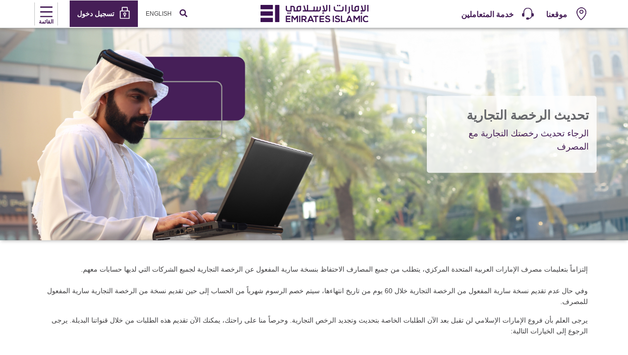

--- FILE ---
content_type: text/html; charset=utf-8
request_url: https://www.emiratesislamic.ae/ar/business-banking/trade-license-update
body_size: 19964
content:


<!DOCTYPE html>
<html lang="ar" dir="rtl" xmlns="http://www.w3.org/1999/xhtml">
<head>
<script>
            (function(w,d,s,l,i){w[l]=w[l]||[];w[l].push({'gtm.start':
            new Date().getTime(),event:'gtm.js'});var f=d.getElementsByTagName(s)[0],
            j=d.createElement(s),dl=l!='dataLayer'?'&l='+l:'';j.async=true;j.src=
            '//www.googletagmanager.com/gtm.js?id='+i+dl;f.parentNode.insertBefore(j,f);
            })(window,document,'script','dataLayer','GTM-5BKPF3');
        </script>

<script>
  !function(e,a,n,t){
if (a) return;
var i=e.head;if(i){
var o=e.createElement("style");
o.id="alloy-prehiding",o.innerText=n,i.appendChild(o),
setTimeout(function(){o.parentNode&&o.parentNode.removeChild(o)},t)}}
(document, document.location.href.indexOf("adobe_authoring_enabled") !== -1, "body { opacity: 0 !important }", 3000);
</script>
<script src="https://assets.adobedtm.com/f38911e57abc/1415d6abe044/launch-921e6dd355bc.min.js" async></script>

 
<script>
window.addEventListener('load', function () {
    if ($("#survey_listing").length > 0) {
        var surveyCount = $("#survey_listing .survey__item").length
        var completed = $("#survey_listing .survey__item.completed").length
        var isLastSurvey = surveyCount - completed == 1 ? true : false;
        if (isLastSurvey) {
            var href = $("#survey_listing .survey__item.pending a").attr("href");
            href = href + "&finalsubmit=true";
            $("#survey_listing .survey__item.pending a").attr("href", href);
        }
    }
 
    if ($(".survey__form").length > 0) {
        const queryString = window.location.search;
        const urlParams = new URLSearchParams(queryString);
 
        if (urlParams.has('finalsubmit')) {
            const paramValue = urlParams.get('finalsubmit');
            if (paramValue == "true") {
                $(".survey-form-success .message-block.text-center p").addClass("d-none");
                $(".survey-form-success .message-block.text-center h3").text("You have successfully completed all the surveys. Thank you for your valuable time and insightful feedback.");
            }
        }
    }
});
</script>    <meta charset="UTF-8">
    <meta name="viewport" content="width=device-width, initial-scale=1.0">
    <meta http-equiv="X-UA-Compatible" content="IE=edge,chrome=1" />
    <meta http-equiv="Content-Type" content="text/html; charset=utf-8" />
    <meta http-equiv="Cache-Control" content="no-cache, no-store, must-revalidate" />
    <meta http-equiv="Pragma" content="no-cache" />
    <meta http-equiv="Expires" content="0" />
    <meta http-equiv="content-language" content="ar" />
    <title>تحديث الرخصة التجارية</title>
    <meta name="description" content="يتعين على المصرف الاحتفاظ بنسخة عن رخصة تجارية سارية المفعول لجميع الشركات التي لديها حسابات مصرفية معنا" />
    <meta name="keywords" content="تجديد الرخصة التجارية للشركة، تجديد الرخصة التجارية، الخدمات المصرفية الإسلامية، البنوك الإسلامية في الإمارات العربية المتحدة، الخدمات المصرفية الإسلامية عبر الإنترنت" />
    <meta property="og:url" content="https://www.emiratesislamic.ae/ar/business-banking/trade-license-update" />
    <meta property="og:title" content="تحديث الرخصة التجارية" />
    <meta property="og:description" content="يتعين على المصرف الاحتفاظ بنسخة عن رخصة تجارية سارية المفعول لجميع الشركات التي لديها حسابات مصرفية معنا" />
    <meta property="og:image" content="https://www.emiratesislamic.ae/-/media/ei/images/business-banking/banners/tradelicens_bb_1920x650_en.jpg" />
    <meta name="twitter:title" content="تحديث الرخصة التجارية">
    <meta name="twitter:description" content="يتعين على المصرف الاحتفاظ بنسخة عن رخصة تجارية سارية المفعول لجميع الشركات التي لديها حسابات مصرفية معنا">
    <meta name="twitter:image" content="https://www.emiratesislamic.ae/-/media/ei/images/business-banking/banners/tradelicens_bb_1920x650_en.jpg">
    <meta name="twitter:site" content="">
    <meta name="twitter:creator" content="">
    <!--New meta tags-->
    <!--Swifttype-->
    <meta class="swiftype" name="title" data-type="string" content="تحديث الرخصة التجارية" />
    <meta class="swiftype" name="body" data-type="text" content="يتعين على المصرف الاحتفاظ بنسخة عن رخصة تجارية سارية المفعول لجميع الشركات التي لديها حسابات مصرفية معنا" />
    <meta class="swiftype" name="language" data-type="text" content="ar" />
    <!--Canonical Url-->
    <link rel="canonical" href="https://www.emiratesislamic.ae/ar/business-banking/trade-license-update" />

    <!--no index-->
    <!--Multiple metatags-->
            <meta name="apple-itunes-app" content="app-id=516976912" />
            <meta name="facebook-domain-verification" content="qn52yt6oo2gep4gu3pxro8obywv76g" />
            <meta name="google-play-app" content="app-id=com.s4m" />
            <meta name="google-site-verification" content="aNmFTvgCG9JHDU328wOs7Sd8IbitK_otSMg-FmwBMyg" />
    
    
    <link rel="stylesheet" href="/assets/ei/fontawesome/css/all.min.css" />
    <link href="/assets/enbd/fonts/icomoon/style.css" rel="stylesheet" />
<link href="/bundles/ei/minifiedbusinesscssrtl.css?v=29pGFtcbS1_pWJJ6N908jsEyz-kMHVQ7HLthByilo1I1" rel="stylesheet"/>


        <link rel="icon" type="image/png" href="/-/media/ei/images/common/logo/favicon.png">
            <link rel="apple-touch-icon" type="image/png" href="/-/media/ei/images/header/ei_touch_icon.jpg">
            <script src="https://www.google.com/recaptcha/api.js?render=explicit"></script>
            <script>
    var pageData = {
        "web": {
        },
        "_emiratesislamic": {
            "userInfo": { "userLoginMethod": "", "userLoginStatus": "non logged in" },
            "pageInfo": {
                "pageName": "trade-license-update",
                "language": "ar",
                "previousPage": "",
                "platform": "website",
                "channel": "WEB",
                "siteSection": "",
                "segment": "personal-banking",
                "category": "",
                "subCategory": "",
                "pageType": "",
                "productName": ""
            }
        }
    };
    var TrackAdobe = 1;
    </script>
</head>
<body class="base-font-size business-banking-body" data-swiftype-index="false">
   <noscript>
            <iframe src="//www.googletagmanager.com/ns.html?id=GTM-5BKPF3" height="0" width="0" style="display:none;visibility:hidden"></iframe>
        </noscript>

    
<!-- header -->



<section class="" style="">    <nav>
        <div class="container navbar-container" id="swiftattribute" data-noresulttext="لم يتم العثور على نتائج." data-didyoumeantext="هل تعني" data-searchtext="الرجاء إدخال أي كلمة رئيسية للبحث" data-previous="سابق" data-next="التالي" data-learnmore="يتعلم أكثر" data-swiftypenginekey="B6aqeDvE3QWi9prAG3HC" data-perpageitem="5">
            <div class="row main-row">
                <!-- Left-Menu-Section-Starts-->
                <div class="col-4 d-md-flex d-none align-items-center">
<a href="/ar/branches-and-atms" data-ctatext="locate" data-ctalink="https://www.emiratesislamic.ae/ar/branches-and-atms" data-ctaregion="Top Nav" data-ctacategory="Navigation" data-event="ctaClick" class="me-4 d-flex align-items-center map" data-ctatype="link" >                                <span class="me-2">
                                    <img src="/-/media/ei/images/header/map.png?h=26&amp;w=26&amp;la=ar&amp;hash=B8FB40DCCBEEB5184921236D69A4408A" alt="" />
                                    <img src="/-/media/ei/images/header/mapgray.png?h=26&amp;w=26&amp;la=ar&amp;hash=CC125FE31328AE3FA9ABAB41961DD1B4" alt="" />
                                </span>
                                <span class="mt-1">موقعنا</span>
</a><a href="/ar/help-and-support" data-ctatext="customer care" data-ctalink="https://www.emiratesislamic.ae/ar/help-and-support" data-ctaregion="Top Nav" data-ctacategory="Navigation" data-event="ctaClick" class="me-4 d-flex align-items-center map" data-ctatype="link" >                                <span class="me-2">
                                    <img src="/-/media/ei/images/header/customer_care_icon_26x26_purple.png?h=26&amp;w=26&amp;la=ar&amp;hash=CEA1B03DA9FC9DB6AEA13E69A95BD2BA" alt="" />
                                    <img src="/-/media/ei/images/header/customer_care_icon_26x26_gray.png?h=26&amp;w=26&amp;la=ar&amp;hash=EC06EC62658C977C8CE1AF24482D1AF9" alt="" />
                                </span>
                                <span class="mt-1">خدمة المتعاملين</span>
</a>                </div>
                <!-- Left-Menu-Section-Ends-->
                <!-- Logo-Section-Starts-->
                <div class="col-4  col-md-4 text-center d-flex align-items-center justify-content-center">
<a href="/ar" data-ctatext="Logo" data-ctalink="https://www.emiratesislamic.ae/ar" data-ctaregion="Top Nav" data-ctacategory="Navigation" data-event="ctaClick" data-ctatype="link" >                        <picture> <img src="" class="d-md-block d-none lazy-image" alt="" data-src="/-/media/ei/emirates-islamic-logo.png?h=36&amp;w=221&amp;la=ar&amp;hash=CC1A92D502E8D5AE299BE55096298478"></picture>
                        <picture> <img src="" class="pt-2 d-md-none d-block lazy-image" alt="" data-src="/-/media/ei/images/header/emirates-islamic-logo-mobile.png?h=36&amp;w=40&amp;la=ar&amp;hash=E7D39824C93B4C2013A1EF7A5076367A"></picture>
</a>                </div>
                <!-- Logo-Section-Ends-->
                <div class="col-8 col-md-4  d-flex header-right justify-content-end align-items-center pe-0">
                    <!-- Search-Section-->
                        <a href="javascript:void(0);" class='p-3 search' data-ctatext="search Icon"
                           data-event="ctaClick"
                           data-ctacategory="Search"
                           data-ctaregion="Top Nav"
                           data-ctalink="search-popup"
                           data-ctatype="button" onclick="toggleSearch()">
                            <i class="fa fa-search"></i>
                        </a>
                    <!-- Language-Converter-Section-->
<a href="/en/business-banking/trade-license-update" class="p-3 arabic d-none d-md-block ps-0" data-event="ctaClick"
                                       data-ctacategory="Navigation" data-ctatext="en" data-ctaregion="Top Nav" data-ctalink="/en/business-banking/trade-license-update" data-ctatype="link">
                                        English
                                    </a>

                    <!-- Language-Converter-Section Ends-->
                    <!-- Right-Menu-Section-Starts-->
                        <div class="login text-white d-flex align-items-center">
                            <picture>
                                <img src="" style="width:40px" alt="" data-src="/-/media/ei/images/header/lock.svg?la=ar&amp;hash=A96680C900FF96C495D9D58CEB76B947" class="lazy-image">
                            </picture>
                            <span class='pt-2'>تسجيل دخول</span>
                            <!-- dropdown for login -->
                            <div class="login-dropdown">
                                <!-- Menu code to be added once icons are available -->
                                <div class="login-images-container">
<a href="/ar/ei-plus-interstitial-page" data-ctatext="ei &43 online banking" data-ctalink="https://www.emiratesislamic.ae/ar/ei-plus-interstitial-page" data-ctaregion="Top Nav" data-ctacategory="Navigation" data-event="ctaClick" data-ctatype="link" >                                                <div class="p-2">
                                                    <span class="pe-2"><img src="" alt="" data-src="/-/media/ei/images/header/ei_online_banking_icon.svg?la=ar&amp;hash=D8FAC70A7C355AEC6D6D39A824852736" class="lazy-image"></span>
                                                    <span> + EI الخدمات المصرفية عبر الإنترنت</span>
                                                </div>
</a><a href="https://businessonline.emiratesislamic.ae/" data-ctatext="business online" data-ctalink="https://businessonline.emiratesislamic.ae/" data-ctaregion="Top Nav" rel="noopener noreferrer" data-ctacategory="Navigation" data-event="ctaClick" data-ctatype="link" target="_blank" >                                                <div class="p-2">
                                                    <span class="pe-2"><img src="" alt="" data-src="/-/media/ei/images/header/left_arrow_icon_22x22_ar.svg?la=ar&amp;hash=38208BCCC5B60705A54E977D2005131A" class="lazy-image"></span>
                                                    <span> بزنس اونلاين</span>
                                                </div>
</a><a href="https://signonline.emiratesislamic.ae/Areas/Login/externallogin" data-ctatext="signonline" data-ctalink="https://signonline.emiratesislamic.ae/Areas/Login/externallogin" data-ctaregion="Top Nav" data-ctacategory="Navigation" data-event="ctaClick" data-ctatype="link" >                                                <div class="p-2">
                                                    <span class="pe-2"><img src="" alt="" data-src="/-/media/ei/images/header/sign_online_icon_22x22_ar.svg?la=ar&amp;hash=27319CB7982427B16C30DE7315C880DB" class="lazy-image"></span>
                                                    <span>التوقيع الرقمي “signONLINE”</span>
                                                </div>
</a>                                </div>
                                <!-- Promotion-Menu-Section-Starts-->
                                <div class="text-center px-3 pb-3">
                                    <p class="text-capitalize pt-4 mb-2 primary-color">هل قمت بتجربة تطبيق الخدمات المصرفية عبر الهاتف المتحرك؟</p>
                                            <picture>
                                                <img src="" class="mobilebank-img lazy-image" alt="" data-src="/-/media/ei/images/header/mobile-banking-app-ad.jpg?h=220&amp;w=300&amp;la=ar&amp;hash=A04F93C847C9956DB275F26200ACB385">
                                            </picture>
                                    <div class="badge-img d-flex justify-content-between mt-3">
<a href="https://play.google.com/store/apps/details?id=com.emiratesislamic.android" data-ctatext="Google Play" data-ctalink="https://play.google.com/store/apps/details?id=com.emiratesislamic.android" data-ctaregion="Top Nav" data-ctacategory="Navigation" data-event="ctaClick" data-ctatype="link" >                                                        <picture> <img src="" style="height:35px" alt="" data-src="/-/media/ei/images/common/promotions/google_playstore_70x70.png?h=70&amp;w=70&amp;la=ar&amp;hash=FE8489A8A1FF4FABC0C5D959AB2C57BE" class="lazy-image"></picture>
</a><a href="https://apps.apple.com/ae/app/ei-2-0/id1499264261" data-ctatext="App Store" data-ctalink="https://apps.apple.com/ae/app/ei-2-0/id1499264261" data-ctaregion="Top Nav" rel="noopener noreferrer" data-ctacategory="Navigation" data-event="ctaClick" data-ctatype="link" target="_blank" >                                                        <picture> <img src="" style="height:35px" alt="" data-src="/-/media/ei/images/common/promotions/apple_appstore_70x70.png?h=70&amp;w=70&amp;la=ar&amp;hash=C0A512E4FC350F34DC564CA319A09532" class="lazy-image"></picture>
</a><a href="https://appgallery.huawei.com/app/C109136209" data-ctatext="App Gallery" data-ctalink="https://appgallery.huawei.com/app/C109136209" data-ctaregion="Top Nav" rel="noopener noreferrer" data-ctacategory="Navigation" data-event="ctaClick" data-ctatype="link" target="_blank" >                                                        <picture> <img src="" style="height:35px" alt="" data-src="/-/media/ei/images/common/promotions/huawei_appgallery_70x70.png?h=70&amp;w=70&amp;la=ar&amp;hash=46F19E64905DA7690588D6C2327E7D96" class="lazy-image"></picture>
</a>                                    </div>
                                </div>
                                <!-- Promotion-Menu-Section-Ends-->
                            </div>
                            <!-- dropdown for login -->
                        </div>
                    <!-- Right-Menu-Section-Ends-->
                    <!-- Main-Menu-Button-Section-Starts-->
                        <div id='menu' class="d-flex flex-column align-items-center px-2 pt-2">
                            <i class="bars"></i>
                            <span class="menu pt-1">القائمة</span>
                        </div>
                    <!-- Main-Menu-Button-Section-Ends-->
                </div>
            </div>
        </div>
        <!-- Main-Menu-Popup-Section-Starts-->
        <div class='popup-menu pt-md-3 pe-lg-3'>
            <div class="container p-0">
                <div class='close-button-container d-flex justify-content-between my-2'>
                    <picture class="ms-3 mt-1">
                        <img src="" class="d-md-none d-block lazy-image" alt="" data-src="/-/media/ei/images/header/emirates-islamic-logo-mobile.png?h=36&amp;w=40&amp;la=ar&amp;hash=E7D39824C93B4C2013A1EF7A5076367A">
                    </picture>
                    <button type="button" class="close-popup mb-0" onclick="closePopUp()">
                        <span class="">&times;</span>
                    </button>
                </div>
                <div id="banking-sector" class="ps-2 p-3 d-block d-md-none banking-sector"></div>
                <div class="row second-acc accordion" id="navbarAccordion-">
                            <div class=" col-12 col-md-3">
                                <div class="heading-link d-flex align-items-center justify-content-between">
<a href="/ar/business-banking/banking-packages" data-ctatext="business banking packages" data-ctalink="https://www.emiratesislamic.ae/ar/business-banking/banking-packages" data-ctaregion="Main Nav" data-ctacategory="Navigation" data-event="ctaClick" data-ctatype="link" > حلول مصممة خصيصاً لك</a>                                    <span class="d-md-none plus" data-bs-toggle="collapse" data-bs-target="#collapseOne1-e44349d6-59a4-4b7d-82bb-662361be9702">
                                    </span>
                                </div>
                                <div>
                                    <div class="accordion-item border-0">
                                        <div id="collapseOne1-e44349d6-59a4-4b7d-82bb-662361be9702" class="accordion-collapse collapse" aria-labelledby="headingOne"
                                             data-bs-parent="#navbarAccordion-">
                                            <div class="accordion-body">
                                                    <div class="sub-links">
<a href="/ar/business-banking/banking-packages/digital-package" data-ctatext="business digital" data-ctalink="https://www.emiratesislamic.ae/ar/business-banking/banking-packages/digital-package" data-ctaregion="Sub Nav" data-ctacategory="Navigation" data-event="ctaClick" data-ctanavcategory="business banking packages" data-ctatype="link" data-ctanavsubcategory="business digital" > باقة الأعمال الرقمية</a>                                                    </div>
                                                    <div class="sub-links">
<a href="/ar/business-banking/banking-packages/business-platinum" data-ctatext="business platinum" data-ctalink="https://www.emiratesislamic.ae/ar/business-banking/banking-packages/business-platinum" data-ctaregion="Sub Nav" data-ctacategory="Navigation" data-event="ctaClick" data-ctanavcategory="business banking packages" data-ctatype="link" data-ctanavsubcategory="business platinum" >خدمات الأعمال المصرفية البلاتينية</a>                                                    </div>
                                                    <div class="sub-links">
<a href="/ar/business-banking/banking-packages/business-gold" data-ctatext="business gold" data-ctalink="https://www.emiratesislamic.ae/ar/business-banking/banking-packages/business-gold" data-ctaregion="Sub Nav" data-ctacategory="Navigation" data-event="ctaClick" data-ctanavcategory="business banking packages" data-ctatype="link" data-ctanavsubcategory="business gold" >خدمات الأعمال الذهبية</a>                                                    </div>
                                                    <div class="sub-links">
<a href="/ar/business-banking/banking-packages/business-premium" data-ctatext="business premium" data-ctalink="https://www.emiratesislamic.ae/ar/business-banking/banking-packages/business-premium" data-ctaregion="Sub Nav" data-ctacategory="Navigation" data-event="ctaClick" data-ctanavcategory="business banking packages" data-ctatype="link" data-ctanavsubcategory="business premium" >خدمات الأعمال بريميوم</a>                                                    </div>
                                                    <div class="sub-links">
<a href="/ar/business-banking/banking-packages/e-trader" data-ctatext="etrader" data-ctalink="https://www.emiratesislamic.ae/ar/business-banking/banking-packages/e-trader" data-ctaregion="Sub Nav" data-ctacategory="Navigation" data-event="ctaClick" data-ctanavcategory="business banking packages" data-ctatype="link" data-ctanavsubcategory="etrader" >التاجر الإلكتروني</a>                                                    </div>
                                            </div>
                                        </div>
                                    </div>
                                </div>
                            </div>
                            <div class=" col-12 col-md-3">
                                <div class="heading-link d-flex align-items-center justify-content-between">
<a href="/ar/business-banking/product-and-services" data-ctatext="product and services" data-ctalink="https://www.emiratesislamic.ae/ar/business-banking/product-and-services" data-ctaregion="Main Nav" data-ctacategory="Navigation" data-event="ctaClick" data-ctatype="link" >المنتجات</a>                                    <span class="d-md-none plus" data-bs-toggle="collapse" data-bs-target="#collapseOne1-1854c099-7405-4209-aa30-6d418be80197">
                                    </span>
                                </div>
                                <div>
                                    <div class="accordion-item border-0">
                                        <div id="collapseOne1-1854c099-7405-4209-aa30-6d418be80197" class="accordion-collapse collapse" aria-labelledby="headingOne"
                                             data-bs-parent="#navbarAccordion-">
                                            <div class="accordion-body">
                                                    <div class="sub-links">
<a href="/ar/business-banking/product-and-services/financing" data-ctatext="financing" data-ctalink="https://www.emiratesislamic.ae/ar/business-banking/product-and-services/financing" data-ctaregion="Sub Nav" data-ctacategory="Navigation" data-event="ctaClick" data-ctanavcategory="product and services" data-ctatype="link" data-ctanavsubcategory="financing" >التمويل</a>                                                    </div>
                                                    <div class="sub-links">
<a href="/ar/business-banking/product-and-services/treasury" data-ctatext="treasury" data-ctalink="https://www.emiratesislamic.ae/ar/business-banking/product-and-services/treasury" data-ctaregion="Sub Nav" data-ctacategory="Navigation" data-event="ctaClick" data-ctanavcategory="product and services" data-ctatype="link" data-ctanavsubcategory="treasury" >المالية</a>                                                    </div>
                                                    <div class="sub-links">
<a href="/ar/business-banking/trade-license-update" data-ctatext="trade license update" data-ctalink="https://www.emiratesislamic.ae/ar/business-banking/trade-license-update" data-ctaregion="Sub Nav" data-ctacategory="Navigation" data-event="ctaClick" data-ctanavcategory="product and services" data-ctatype="link" data-ctanavsubcategory="trade license update" >تحديث الرخصة التجارية</a>                                                    </div>
                                            </div>
                                        </div>
                                    </div>
                                </div>
                            </div>
                            <div class=" col-12 col-md-3">
                                <div class="heading-link d-flex align-items-center justify-content-between">
<a href="/ar/business-banking/banking-solutions/trade-finance" data-ctatext="trade finance" data-ctalink="https://www.emiratesislamic.ae/ar/business-banking/banking-solutions/trade-finance" data-ctaregion="Main Nav" data-ctacategory="Navigation" data-event="ctaClick" data-ctatype="link" >التمويل التجاري</a>                                    <span class="d-md-none plus" data-bs-toggle="collapse" data-bs-target="#collapseOne1-f93e4135-f71c-46bf-b36b-f071ed032881">
                                    </span>
                                </div>
                                <div>
                                    <div class="accordion-item border-0">
                                        <div id="collapseOne1-f93e4135-f71c-46bf-b36b-f071ed032881" class="accordion-collapse collapse" aria-labelledby="headingOne"
                                             data-bs-parent="#navbarAccordion-">
                                            <div class="accordion-body">
                                            </div>
                                        </div>
                                    </div>
                                </div>
                            </div>
                            <div class=" col-12 col-md-3">
                                <div class="heading-link d-flex align-items-center justify-content-between">
<a href="/ar/business-banking/payroll-solution" data-ctatext="payroll solution" data-ctalink="https://www.emiratesislamic.ae/ar/business-banking/payroll-solution" data-ctaregion="Main Nav" data-ctacategory="Navigation" data-event="ctaClick" data-ctatype="link" >حل للرواتب</a>                                    <span class="d-md-none plus" data-bs-toggle="collapse" data-bs-target="#collapseOne1-34f071fe-0c78-465f-80e7-b79c15070627">
                                    </span>
                                </div>
                                <div>
                                    <div class="accordion-item border-0">
                                        <div id="collapseOne1-34f071fe-0c78-465f-80e7-b79c15070627" class="accordion-collapse collapse" aria-labelledby="headingOne"
                                             data-bs-parent="#navbarAccordion-">
                                            <div class="accordion-body">
                                            </div>
                                        </div>
                                    </div>
                                </div>
                            </div>
                            <div class=" col-12 col-md-3">
                                <div class="heading-link d-flex align-items-center justify-content-between">
<a href="/ar/business-banking/business-online" data-ctatext="businessonline" data-ctalink="https://www.emiratesislamic.ae/ar/business-banking/business-online" data-ctaregion="Main Nav" data-ctacategory="Navigation" data-event="ctaClick" data-ctatype="link" >بزنس اونلاين</a>                                    <span class="d-md-none plus" data-bs-toggle="collapse" data-bs-target="#collapseOne1-5cf5a105-0974-4e90-9e0c-2335fc5081d1">
                                    </span>
                                </div>
                                <div>
                                    <div class="accordion-item border-0">
                                        <div id="collapseOne1-5cf5a105-0974-4e90-9e0c-2335fc5081d1" class="accordion-collapse collapse" aria-labelledby="headingOne"
                                             data-bs-parent="#navbarAccordion-">
                                            <div class="accordion-body">
                                            </div>
                                        </div>
                                    </div>
                                </div>
                            </div>
                            <div class=" col-12 col-md-3">
                                <div class="heading-link d-flex align-items-center justify-content-between">
<a href="/ar/business-banking/banking-packages/emarati-business-account" data-ctatext="emarati business banking" data-ctalink="https://www.emiratesislamic.ae/ar/business-banking/banking-packages/emarati-business-account" data-ctaregion="Main Nav" data-ctacategory="Navigation" data-event="ctaClick" data-ctatype="link" >إماراتي الخدمات المصرفية للأعمال</a>                                    <span class="d-md-none plus" data-bs-toggle="collapse" data-bs-target="#collapseOne1-7b33e2b3-2691-417d-bee4-afd5e1f34a89">
                                    </span>
                                </div>
                                <div>
                                    <div class="accordion-item border-0">
                                        <div id="collapseOne1-7b33e2b3-2691-417d-bee4-afd5e1f34a89" class="accordion-collapse collapse" aria-labelledby="headingOne"
                                             data-bs-parent="#navbarAccordion-">
                                            <div class="accordion-body">
                                            </div>
                                        </div>
                                    </div>
                                </div>
                            </div>
                            <div class=" col-12 col-md-3">
                                <div class="heading-link d-flex align-items-center justify-content-between">
<a href="/ar/business-banking/business-banking-forms" data-ctatext="forms" data-ctalink="https://www.emiratesislamic.ae/ar/business-banking/business-banking-forms" data-ctaregion="Main Nav" data-ctacategory="Navigation" data-event="ctaClick" data-ctatype="link" > استمارات</a>                                    <span class="d-md-none plus" data-bs-toggle="collapse" data-bs-target="#collapseOne1-16994039-d093-4bf8-a581-f343232c21c3">
                                    </span>
                                </div>
                                <div>
                                    <div class="accordion-item border-0">
                                        <div id="collapseOne1-16994039-d093-4bf8-a581-f343232c21c3" class="accordion-collapse collapse" aria-labelledby="headingOne"
                                             data-bs-parent="#navbarAccordion-">
                                            <div class="accordion-body">
                                            </div>
                                        </div>
                                    </div>
                                </div>
                            </div>
                            <div class=" col-12 col-md-3">
                                <div class="heading-link d-flex align-items-center justify-content-between">
<a href="/ar/business-banking/locations" data-ctatext="banking locations" data-ctalink="https://www.emiratesislamic.ae/ar/business-banking/locations" data-ctaregion="Main Nav" data-ctacategory="Navigation" data-event="ctaClick" data-ctatype="link" >مواقع</a>                                    <span class="d-md-none plus" data-bs-toggle="collapse" data-bs-target="#collapseOne1-2803d1f7-963a-4c5a-ae54-4576fad6653e">
                                    </span>
                                </div>
                                <div>
                                    <div class="accordion-item border-0">
                                        <div id="collapseOne1-2803d1f7-963a-4c5a-ae54-4576fad6653e" class="accordion-collapse collapse" aria-labelledby="headingOne"
                                             data-bs-parent="#navbarAccordion-">
                                            <div class="accordion-body">
                                            </div>
                                        </div>
                                    </div>
                                </div>
                            </div>
                            <div class=" col-12 col-md-3">
                                <div class="heading-link d-flex align-items-center justify-content-between">
<a href="/ar/business-banking/contact-us" data-ctatext="contact us" data-ctalink="https://www.emiratesislamic.ae/ar/business-banking/contact-us" data-ctaregion="Main Nav" data-ctacategory="Navigation" data-event="ctaClick" data-ctatype="link" >اتصل بنا</a>                                    <span class="d-md-none plus" data-bs-toggle="collapse" data-bs-target="#collapseOne1-8d061bc2-d895-4c10-a2e7-bc94cf33ec7b">
                                    </span>
                                </div>
                                <div>
                                    <div class="accordion-item border-0">
                                        <div id="collapseOne1-8d061bc2-d895-4c10-a2e7-bc94cf33ec7b" class="accordion-collapse collapse" aria-labelledby="headingOne"
                                             data-bs-parent="#navbarAccordion-">
                                            <div class="accordion-body">
                                            </div>
                                        </div>
                                    </div>
                                </div>
                            </div>
                </div>
                <!-- Main menu Segment -->
                <div class="bottom d-flex flex-md-column flex-lg-row align-items-lg-center justify-content-between mt-lg-2">
                    <div class="d-flex flex-md-row flex-column">
                                <div class="heading-link d-flex align-items-center ">
<a href="/ar" data-ctatext="personal" data-ctalink="https://www.emiratesislamic.ae/ar" data-ctaregion="Segment Nav" data-ctacategory="Navigation" data-event="ctaClick" data-ctatype="link" >شخصي</a>                                    <span class="rectangle mx-3"></span>
                                </div>
                                <div class="heading-link d-flex align-items-center ">
<a href="/ar/priority-banking" data-ctatext="priority" data-ctalink="https://www.emiratesislamic.ae/ar/priority-banking" data-ctaregion="Segment Nav" data-ctacategory="Navigation" data-event="ctaClick" data-ctatype="link" >المميزة</a>                                    <span class="rectangle mx-3"></span>
                                </div>
                                <div class="heading-link d-flex align-items-center ">
<a href="/ar/private-banking" data-ctatext="private" data-ctalink="https://www.emiratesislamic.ae/ar/private-banking" data-ctaregion="Segment Nav" data-ctacategory="Navigation" data-event="ctaClick" data-ctatype="link" > الخاصة</a>                                    <span class="rectangle mx-3"></span>
                                </div>
                                <div class="heading-link d-flex align-items-center active">
<a href="/ar/business-banking" data-ctatext="business" data-ctalink="https://www.emiratesislamic.ae/ar/business-banking" data-ctaregion="Segment Nav" data-ctacategory="Navigation" data-event="ctaClick" data-ctatype="link" >التجارية</a>                                    <span class="rectangle mx-3"></span>
                                </div>
                                <div class="heading-link d-flex align-items-center ">
<a href="/ar/corporate-and-institutional-banking" data-ctatext="corporate & institutional" data-ctalink="https://www.emiratesislamic.ae/ar/corporate-and-institutional-banking" data-ctaregion="Segment Nav" data-ctacategory="Navigation" data-event="ctaClick" data-ctatype="link" > الشركات والمؤسسات</a>                                    <span class="rectangle mx-3"></span>
                                </div>
                                <div class="heading-link d-flex align-items-center ">
<a href="https://www.emiratesnbdsecurities.com/ar-sec/" data-ctatext="securities" data-ctalink="https://www.emiratesnbdsecurities.com/ar-sec/" data-ctaregion="Segment Nav" data-ctacategory="Navigation" data-event="ctaClick" data-ctatype="link" >ضمانات</a>                                    <span class="rectangle mx-3"></span>
                                </div>
                                                            <div class="heading-link d-flex align-items-center d-md-none bg-transparent">
<a href="/ar/branches-and-atms" data-ctatext="locate" data-ctalink="https://www.emiratesislamic.ae/ar/branches-and-atms" data-ctaregion="Top Nav" data-ctacategory="Navigation" data-event="ctaClick" class="ms-2 mb-lg-2 phone" data-ctatype="link" >                                            <span>
                                                <img src="" alt="" data-src="/-/media/ei/images/header/mapgray.png?h=26&amp;w=26&amp;la=ar&amp;hash=CC125FE31328AE3FA9ABAB41961DD1B4" class="lazy-image">
                                            </span>
                                            <span class="ms-2">موقعنا</span>
</a>                                        <span class="rectangle mx-3"></span>
                                    </div>
                                    <div class="heading-link d-flex align-items-center d-md-none bg-transparent">
<a href="/ar/help-and-support" data-ctatext="customer care" data-ctalink="https://www.emiratesislamic.ae/ar/help-and-support" data-ctaregion="Top Nav" data-ctacategory="Navigation" data-event="ctaClick" class="ms-2 mb-lg-2 phone" data-ctatype="link" >                                            <span>
                                                <img src="" alt="" data-src="/-/media/ei/images/header/customer_care_icon_26x26_gray.png?h=26&amp;w=26&amp;la=ar&amp;hash=EC06EC62658C977C8CE1AF24482D1AF9" class="lazy-image">
                                            </span>
                                            <span class="ms-2">خدمة المتعاملين</span>
</a>                                        <span class="rectangle mx-3"></span>
                                    </div>
                        <!-- Language-Converter-Section mobile-->
                        <div class="heading-link d-flex align-items-center arabic d-block d-md-none bg-transparent">
                                        <a href="/en/business-banking/trade-license-update" data-event="ctaClick"
                                           data-ctacategory="Navigation" data-ctatext="en" data-ctaregion="Top Nav"
                                           data-ctalink="/en/business-banking/trade-license-update" data-ctatype="link">
                                            English
                                        </a>
                                        <span class="rectangle mx-3"></span>

                        </div>
                        <!-- Language-Converter-Section Ends-->
                    </div>
                    <div class="d-none d-md-block social-profiles mt-4">
                    </div>
                </div>
            </div>
        </div>
        <!-- Main-Menu-Popup-Section-Ends-->
        <!--Swiftypesearch start-->
        <!-- search button popup starts-- to be integrated-->
        <div class='search-menu'>
            <div class="outer-nav">
                <div class="container navbar-container">
                    <div class="row main-row">
                        <div class="col-4 d-md-flex d-none align-items-center">
<a href="/ar/branches-and-atms" data-ctatext="locate" data-ctalink="https://www.emiratesislamic.ae/ar/branches-and-atms" data-ctaregion="Top Nav" data-ctacategory="Navigation" data-event="ctaClick" class="me-4 mb-2" data-ctatype="link" >                                        <span class="me-2">
                                            <img src="/-/media/ei/images/header/map.png?h=26&amp;w=26&amp;la=ar&amp;hash=B8FB40DCCBEEB5184921236D69A4408A" alt="" />
                                        </span>
                                        <span class="mt-1">موقعنا</span>
</a><a href="/ar/help-and-support" data-ctatext="customer care" data-ctalink="https://www.emiratesislamic.ae/ar/help-and-support" data-ctaregion="Top Nav" data-ctacategory="Navigation" data-event="ctaClick" class="me-4 mb-2" data-ctatype="link" >                                        <span class="me-2">
                                            <img src="/-/media/ei/images/header/customer_care_icon_26x26_purple.png?h=26&amp;w=26&amp;la=ar&amp;hash=CEA1B03DA9FC9DB6AEA13E69A95BD2BA" alt="" />
                                        </span>
                                        <span class="mt-1">خدمة المتعاملين</span>
</a>                        </div>
                        <div class="col-4  col-md-4 text-center d-flex align-items-center justify-content-center">
<a href="/ar" data-ctatext="Logo" data-ctalink="https://www.emiratesislamic.ae/ar" data-ctaregion="Top Nav" data-ctacategory="Navigation" data-event="ctaClick" data-ctatype="link" >                                <picture> <img src="" class="d-md-block d-none lazy-image" alt="" data-src="/-/media/ei/emirates-islamic-logo.png?h=36&amp;w=221&amp;la=ar&amp;hash=CC1A92D502E8D5AE299BE55096298478"></picture>
                                <picture> <img src="" class="pt-2 d-md-none d-block lazy-image" alt="" data-src="/-/media/ei/images/header/emirates-islamic-logo-mobile.png?h=36&amp;w=40&amp;la=ar&amp;hash=E7D39824C93B4C2013A1EF7A5076367A"></picture>
</a>                        </div>
                        <div class="col-8 col-md-4 d-flex header-right justify-content-end align-items-center pe-0">
                            <div class='close-button-container d-flex justify-content-end'>
                                <button type="button" class="close-popup my-2" onclick="closeSearchBar()">
                                    <span class="">&times;</span>
                                </button>
                            </div>
                        </div>
                    </div>
                </div>
            </div>
            <div class="bg-gray--100 search-container h-auto min-vh-100">
                <div class="container">
                    <form class="pt-4">
                        <div class="mb-3">
                            <input type="text" class="form-control" id="st-search-input" aria-describedby="" placeholder="ابحث هنا">
                            <button type="submit" class='p-3 search'>
                                <picture>
                                    <i class="fa fa-search"></i>
                                </picture>
                            </button>
                        </div>
                    </form>
                    <div id="st-results-container">
                    </div>
                    <p id="searh-text-empty"></p>
                    <div id="link-list">
                            <h2 class="mb-5">عمليات البحث الأكثر تكرارا</h2><div class="d-flex flex-column flex-md-row mx-auto justify-content-between results">
                                        <div class="d-flex flex-column">
                                            <a class="p-2 recommendation-search" href="https://www.emiratesislamic.ae/ar/offers" data-event="searchClick"
                                               data-ctacategory="most frequent searches" data-ctatext="latest offers" data-ctaregion="search bar click"
                                               data-ctalink="https://www.emiratesislamic.ae/ar/offers" data-ctatype="other"><i class="fa fa fa-arrow-right pe-1 search-input-icon"></i>أحدث العروض</a>
                                        </div>
                                        <div class="d-flex flex-column">
                                            <a class="p-2 recommendation-search" href="https://www.emiratesislamic.ae/ar/personal-banking/cards/credit-cards" data-event="searchClick"
                                               data-ctacategory="most frequent searches" data-ctatext="apply for a credit card" data-ctaregion="search bar click"
                                               data-ctalink="https://www.emiratesislamic.ae/ar/personal-banking/cards/credit-cards" data-ctatype="other"><i class="fa fa fa-arrow-right pe-1 search-input-icon"></i>تقدم بطلب الحصول على البطاقة الائتمانية في الإمارات العربية المتحدة</a>
                                        </div>
                                        <div class="d-flex flex-column">
                                            <a class="p-2 recommendation-search" href="https://www.emiratesislamic.ae/ar/personal-banking/finance" data-event="searchClick"
                                               data-ctacategory="most frequent searches" data-ctatext="apply for a finance" data-ctaregion="search bar click"
                                               data-ctalink="https://www.emiratesislamic.ae/ar/personal-banking/finance" data-ctatype="other"><i class="fa fa fa-arrow-right pe-1 search-input-icon"></i>تقدم بطلب للحصول على التمويل</a>
                                        </div>
                                        <div class="d-flex flex-column">
                                            <a class="p-2 recommendation-search" href="https://www.emiratesislamic.ae/ar/personal-banking/accounts" data-event="searchClick"
                                               data-ctacategory="most frequent searches" data-ctatext="apply for an account" data-ctaregion="search bar click"
                                               data-ctalink="https://www.emiratesislamic.ae/ar/personal-banking/accounts" data-ctatype="other"><i class="fa fa fa-arrow-right pe-1 search-input-icon"></i>تقدم بطلب للحصول على حساب</a>
                                        </div>
                            </div>
                    </div>
                </div>
            </div>
        </div>
        <!-- search button popup ends -->
        <!--Swiftypesearch end-->
    </nav>
</section>
<!-- header -->
<!-- main -->
<!-- Hero--Banner-Section-Starts-->

<section class="" style="">        <div class="w-100 hero-image-container shadow">
            <img src="" class="w-100 d-none d-md-block lazy-image" alt="" data-src="/-/media/ei/images/business-banking/banners/tradelicens_bb_1920x650_ar.jpg?h=650&amp;w=1920&amp;la=ar&amp;hash=CB3D69A74C5874C6D562BD6AD8D6553C">
            <img src="" class="w-100 d-block d-md-none lazy-image" alt="تحديث الرخصة التجارية" data-src="/-/media/ei/images/business-banking/mobile-images/tradelicens_bb_600x500.jpg?h=500&amp;w=600&amp;la=ar&amp;hash=8A990B1ED3B2185E5BE60445EC2563E0">
                <div class="text-holder p-3 py-4">
                    <h1>تحديث الرخصة التجارية</h1>
                    <div class="link-orange">
                            <p>
                                الرجاء تحديث رخصتك التجارية مع المصرف
                            </p>
                    </div>
                </div>
        </div>
</section>
<!-- Hero--Banner-Section-Ends-->


<!--Finance Detail section starts here-->
<section class="rich-text " style=""><!-- Key-Benefits-Section-Starts-->
    <!-- Key-Benefits-Section-Starts--> 
    <div class="keybenefitcardsbig pb-3 border-bottom">
        <div class="container link-orange bootstraptable pt-5">
            <div>
<p>إلتزاماً بتعليمات مصرف الإمارات العربية المتحدة المركزي، يتطلب من جميع المصارف الاحتفاظ بنسخة سارية المفعول عن الرخصة التجارية لجميع الشركات التي لديها حسابات معهم. <br />
<br />
وفي حال عدم تقديم نسخة سارية المفعول من الرخصة التجارية خلال 60 يوم من تاريخ انتهاءها، سيتم خصم الرسوم شهرياً من الحساب إلى حين تقديم نسخة من الرخصة التجارية سارية المفعول للمصرف.</p>
<p>يرجى العلم بأن فروع الإمارات الإسلامي لن تقبل بعد الآن الطلبات الخاصة بتحديث وتجديد الرخص التجارية. وحرصاً منا على راحتك، يمكنك الآن تقديم هذه الطلبات من خلال قنواتنا البديلة. يرجى الرجوع إلى الخيارات التالية:<br />
<br />
</p>
<h4>موقعنا الإلكتروني</h4>
<a rel="noopener noreferrer" href="https://www.emiratesislamic.ae/eng/kyc/cdd/cdd-authentication/" target="_blank"><strong>اضغط هنا</strong></a> لتحميل الرخصة التجارية. <br />
للإرشادات خطوة بخطوة، يرجى <strong><a href="/-/media/ei/images/business-banking/tradelicenseupdate_steps_ei_website.pdf"><strong>الضغط هنا</strong>.</a></strong></div>
<div><strong><a href="/-/media/ei/images/business-banking/tradelicenseupdate_steps_ei_website.pdf"></a></strong>
<br />
<!---<h4>بريدنا الإلكتروني</h4>
<a href="mailto:kycprofileupdate@emiratesislamic.ae"><strong>اضغط هنا</strong></a> لإرسال نسخة من الرخصة التجارية المجددة، أو إرسالها لعنوان البريد الإلكتروني <a href="mailto:kycprofileupdate@emiratesislamic.ae">kycprofileupdate@emiratesislamic.ae</a>.
<p><strong>الإرشادات</strong><br />
يجب إرسال البريد الإلكتروني من عنوان البريد الإلكتروني المسجل مع المصرف*<br />
يرجى ذكر رقم واسم الحساب في فقرة عنوان البريد الإلكتروني*<br />
يرجى إرفاق نسخة من الرخصة التجارية المجددة (جميع الصفحات)*<br />
يرجى التأكد من أن جميع تفاصيل الرخصة التجارية المجددة مطابقة للرخصة القديمة*<br />
<br />
يرجى العلم بأن للمصرف الحق في رفض/عدم التعامل مع الطلب في حال عدم التوافق مع المتطلبات الوارد ذكرها أعلاه. يرجى التواصل مع مدير العلاقة الخاص بك، أو مع أي فرع من فروع الإمارات الإسلامي إذا كان هنالك أي تغيير في الرخصة التجارية (مثل تغيير الاسم التجاري، تغيير في الشركاء، وغيرها)</p>--->
<h4>بزنس اونلاين</h4>
<!---<p>يمكنك الآن إجراء مجموعة من الخدمات على الخدمات المصرفية الفورية من خلال منصة "بيزنس أونلاين" في أي وقت ومن أي مكان، بما يشمل تحديث رخصتك التجارية عبر الإنترنت. <a href="/ar/business-banking/business-online/instant-banking-services" target="_blank">اضغط هنا</a> للاطلاع على العرض التوضيحي والدليل الإرشادي.</p>--->

<p>يمكنك الآن إجراء مجموعة من الخدمات من خلال منصة "بيزنس أونلاين" في أي وقت ومن أي مكان، بما يشمل تحديث رخصتك التجارية عبر الإنترنت. <a href="/ar/business-banking/business-online/instant-banking-services" target="_blank">اضغط هنا</a> للاطلاع على العرض التوضيحي والدليل الإرشادي.</p>
</div>
        </div>
    </div>
    <!-- Key-Benefits-Section-Ends-->
</section>
<!-- main -->
<!-- Footer  -->

<!-- Footer-Section-Starts-->
<section class="" style="">    <footer class='pb-1'>
        <div class="container">
            <div class="row">
                <!-- Footer-Section-Main Links Starts-->
                        <div class="col-sm-12 col-md-3">
                                    <h4 class="purple  align-self-stretch">روابط مفيدة</h4>
<a href="/ar/news-and-updates" data-ctatext="latest news" data-ctalink="https://www.emiratesislamic.ae/ar/news-and-updates" data-ctaregion="Footer Nav" data-ctacategory="Navigation" data-event="ctaClick" class="sublinks" data-ctatype="link" >الاخبار</a><a href="/ar/business-banking/business-banking-forms" data-ctatext="forms" data-ctalink="https://www.emiratesislamic.ae/ar/business-banking/business-banking-forms" data-ctaregion="Footer Nav" data-ctacategory="Navigation" data-event="ctaClick" class="sublinks" data-ctatype="link" >نماذج</a><a href="/ar/general/shariah-certificates" data-ctatext="shariah certificates" data-ctalink="https://www.emiratesislamic.ae/ar/general/shariah-certificates" data-ctaregion="Footer Nav" data-ctacategory="Navigation" data-event="ctaClick" class="sublinks" data-ctatype="link" >الشهادات الشرعية</a><a href="/ar/iban" data-ctatext="iban calculator" data-ctalink="https://www.emiratesislamic.ae/ar/iban" data-ctaregion="Footer Nav" data-ctacategory="Navigation" data-event="ctaClick" class="sublinks" data-ctatype="link" >حاسبة IBAN</a><a href="/ar/personal-banking/accounts/profit-rates" data-ctatext="profit rates" data-ctalink="https://www.emiratesislamic.ae/ar/personal-banking/accounts/profit-rates" data-ctaregion="Footer Nav" data-ctacategory="Navigation" data-event="ctaClick" class="sublinks" data-ctatype="link" >معدل الربح</a><a href="/-/media/ei/pdfs/general/ei_mudaraba_pool.pdf" data-ctatext="mudaraba pool" data-ctalink="https://www.emiratesislamic.ae/-/media/ei/pdfs/general/ei_mudaraba_pool.pdf" data-ctaregion="Footer Nav" data-ctacategory="Navigation" data-event="ctaClick" class="sublinks" data-ctatype="link" >وعاء المضاربة</a><a href="/ar/general/eibor-rates" data-ctatext="eibor rates" data-ctalink="https://www.emiratesislamic.ae/ar/general/eibor-rates" data-ctaregion="Footer Nav" data-ctacategory="Navigation" data-event="ctaClick" class="sublinks" data-ctatype="link" >معدلات إيبور</a><a href="/ar/soc" data-ctatext="fees and charges" data-ctalink="https://www.emiratesislamic.ae/ar/soc" data-ctaregion="Footer Nav" data-ctacategory="Navigation" data-event="ctaClick" class="sublinks" data-ctatype="link" >رسوم ومصاريف</a><a href="https://application.emiratesislamic.ae/ar/kyc/" data-ctatext="update kyc details" data-ctalink="https://application.emiratesislamic.ae/ar/kyc/" target="_blank" data-ctaregion="Footer Nav" rel="noopener noreferrer" data-ctacategory="Navigation" data-event="ctaClick" class="sublinks" data-ctatype="link" >قم بتحديث معلومات KYC</a><a href="/-/media/ei/pdfs/general/sukuk-indicative-quotes/sukuk_indicative_quotes.pdf" data-ctatext="sukuk indicative quotes" data-ctalink="https://www.emiratesislamic.ae/-/media/ei/pdfs/general/sukuk-indicative-quotes/sukuk_indicative_quotes.pdf" data-ctaregion="Footer Nav" data-ctacategory="Navigation" data-event="ctaClick" class="sublinks" data-ctatype="link" >أسعار الصكوك الارشادية</a><a href="/-/media/ei/pdfs/general/sukuk-indicative-quotes/fractional_sukuk_indicative_quotes.pdf" data-ctatext="fractional sukuk indicative quotes" data-ctalink="https://www.emiratesislamic.ae/-/media/ei/pdfs/general/sukuk-indicative-quotes/fractional_sukuk_indicative_quotes.pdf" target="_blank" data-ctaregion="Footer Nav" rel="noopener noreferrer" data-ctacategory="Navigation" data-event="ctaClick" class="sublinks" data-ctatype="link" >الأسعار الإرشادية للصكوك الجزئية</a><a href="/ar/uaefts" data-ctatext="uaefts purpose code changes" data-ctalink="https://www.emiratesislamic.ae/ar/uaefts" data-ctaregion="Footer Nav" data-ctacategory="Navigation" data-event="ctaClick" class="sublinks" data-ctatype="link" > بالدرهم الإمار الإمارات للتحويلات المالية (المحلية والدولية).</a><a href="/ar/property" data-ctatext="property finder" data-ctalink="https://www.emiratesislamic.ae/ar/property" data-ctaregion="Footer Nav" data-ctacategory="Navigation" data-event="ctaClick" class="sublinks" data-ctatype="link" >بحث العقارات</a>                        </div>
                        <div class="col-sm-12 col-md-3">
<a href="/ar/about-us" data-ctatext="about us" data-ctalink="https://www.emiratesislamic.ae/ar/about-us" data-ctaregion="Footer Nav" data-ctacategory="Navigation" data-event="ctaClick" data-ctatype="link" >                                    <h4 class="  align-self-stretch">نبذة عنا</h4>
</a><a href="/ar/about-us?#vision" data-ctatext="vision and purpose" data-ctalink="https://www.emiratesislamic.ae/ar/about-us" data-ctaregion="Footer Nav" data-ctacategory="Navigation" data-event="ctaClick" class="sublinks" data-ctatype="link" >رؤيتنا رسالتنا</a><a href="/ar/about-us?#islamicbanking" data-ctatext="islamic banking" data-ctalink="https://www.emiratesislamic.ae/ar/about-us" data-ctaregion="Footer Nav" data-ctacategory="Navigation" data-event="ctaClick" class="sublinks" data-ctatype="link" >الخدمات المصرفية الإسلامية</a><a href="/ar/about-us/board-members-management-team" data-ctatext="board members" data-ctalink="https://www.emiratesislamic.ae/ar/about-us/board-members-management-team" data-ctaregion="Footer Nav" data-ctacategory="Navigation" data-event="ctaClick" class="sublinks" data-ctatype="link" >أعضاء مجلس الادارة</a><a href="https://www.emiratesislamic.ae/arb/about-us/board-members-management-team/?tab=ei-tab3" data-ctatext="management team" data-ctalink="https://www.emiratesislamic.ae/arb/about-us/board-members-management-team/?tab=ei-tab3" target="_blank" data-ctaregion="Footer Nav" rel="noopener noreferrer" data-ctacategory="Navigation" data-event="ctaClick" class="sublinks" data-ctatype="link" >فريق الادارة</a><a href="/ar/about-us/board-members-management-team#management-team" data-ctatext="management team" data-ctalink="https://www.emiratesislamic.ae/ar/about-us/board-members-management-team" data-ctaregion="Footer Nav" data-ctacategory="Navigation" data-event="ctaClick" class="sublinks" data-ctatype="link" >فريق الادارة</a><a href="/ar/about-us/certifications" data-ctatext="certifications" data-ctalink="https://www.emiratesislamic.ae/ar/about-us/certifications" data-ctaregion="Footer Nav" data-ctacategory="Navigation" data-event="ctaClick" class="sublinks" data-ctatype="link" >الشهادات</a><a href="/ar/about-us/certifications" data-ctatext="ubf  sanctions & embargoes" data-ctalink="https://www.emiratesislamic.ae/ar/about-us/certifications" data-ctaregion="Footer Nav" data-ctacategory="Navigation" data-event="ctaClick" class="sublinks" data-ctatype="link" > بالدرهم الإمار الإمارات للتحويلات المالية (المحلية والدولية).</a><a href="/ar/about-us/careers" data-ctatext="careers" data-ctalink="https://www.emiratesislamic.ae/ar/about-us/careers" data-ctaregion="Footer Nav" data-ctacategory="Navigation" data-event="ctaClick" class="sublinks" data-ctatype="link" >وظائف</a><a href="/ar/financial-information" data-ctatext="financial information" data-ctalink="https://www.emiratesislamic.ae/ar/financial-information" data-ctaregion="Footer Nav" data-ctacategory="Navigation" data-event="ctaClick" class="sublinks" data-ctatype="link" >البيانات المالية</a><a href="/ar/about-us/corporate-governance" data-ctatext="corporate governance" data-ctalink="https://www.emiratesislamic.ae/ar/about-us/corporate-governance" data-ctaregion="Footer Nav" data-ctacategory="Navigation" data-event="ctaClick" class="sublinks" data-ctatype="link" >حوكمة الشركات</a><a href="/ar/about-us/service-promise" data-ctatext="service promise" data-ctalink="https://www.emiratesislamic.ae/ar/about-us/service-promise" data-ctaregion="Footer Nav" data-ctacategory="Navigation" data-event="ctaClick" class="sublinks" data-ctatype="link" >الوعد بالخدمة</a><a href="/ar/about-us/code-of-fair-treatment" data-ctatext="code of fair treatment" data-ctalink="https://www.emiratesislamic.ae/ar/about-us/code-of-fair-treatment" data-ctaregion="Footer Nav" data-ctacategory="Navigation" data-event="ctaClick" class="sublinks" data-ctatype="link" >ميثاق التعامل العادل</a>                        </div>
                        <div class="col-sm-12 col-md-3">
<a href="/ar/business-banking/contact-us" data-ctatext="contact us" data-ctalink="https://www.emiratesislamic.ae/ar/business-banking/contact-us" data-ctaregion="Footer Nav" data-ctacategory="Navigation" data-event="ctaClick" data-ctatype="link" >                                    <h4 class="  align-self-stretch">تواصل معنا</h4>
</a><a href="/ar/business-banking/contact-us" data-ctatext="call us" data-ctalink="https://www.emiratesislamic.ae/ar/business-banking/contact-us" data-ctaregion="Footer Nav" data-ctacategory="Navigation" data-event="ctaClick" class="sublinks" data-ctatype="link" >اتصل بنا</a><a href="/ar/business-banking/contact-us" data-ctatext="write to us" data-ctalink="https://www.emiratesislamic.ae/ar/business-banking/contact-us" data-ctaregion="Footer Nav" data-ctacategory="Navigation" data-event="ctaClick" class="sublinks" data-ctatype="link" >أكتب لنا</a><a href="/ar/branches-and-atms" data-ctatext="branches and atms" data-ctalink="https://www.emiratesislamic.ae/ar/branches-and-atms" data-ctaregion="Footer Nav" data-ctacategory="Navigation" data-event="ctaClick" class="sublinks" data-ctatype="link" >الفروع و أجهزة الصراف الالي</a>                                    <h4 class="purple mt-4 align-self-stretch">قانوني</h4>
<a href="/ar/terms-and-conditions" data-ctatext="terms & conditions" data-ctalink="https://www.emiratesislamic.ae/ar/terms-and-conditions" data-ctaregion="Footer Nav" data-ctacategory="Navigation" data-event="ctaClick" class="sublinks" data-ctatype="link" >الشروط و الاحكام</a><a href="/ar/help-and-support/legal-queries" data-ctatext="legal queries" data-ctalink="https://www.emiratesislamic.ae/ar/help-and-support/legal-queries" target="_blank" data-ctaregion="Footer Nav" rel="noopener noreferrer" data-ctacategory="Navigation" data-event="ctaClick" class="sublinks" data-ctatype="link" >الاستفسارات القانونية</a><a href="" data-ctatext="privacy policy" data-ctalink="https://www.emiratesislamic.ae" data-ctaregion="Footer Nav" data-ctacategory="Navigation" data-event="ctaClick" class="sublinks" data-ctatype="link" >سياسة الامن و الخصوصية</a>                        </div>
                <!-- Footer-Section-Main-Links-Ends-->
                <!-- Social-Menu-Links-Section-Starts-->
                <div class="col-sm-12 col-md-3">
                    <h4 class="connect">اتصل بنا</h4>

                    <div class="social-profiles">
<a href="https://www.facebook.com/emiratesislamic" data-ctatext="Facebook" data-ctalink="https://www.facebook.com/emiratesislamic" data-ctaregion="Footer Nav" data-ctacategory="Navigation" data-event="ctaClick" data-ctatype="link" ><img src="" alt="" data-src="/-/media/ei/images/common/social-icons/facebook-icon.png?h=36&amp;w=36&amp;la=ar&amp;hash=BD0ECF8A9044A427468F8187AF003340" class="lazy-image"></a><a href="https://www.instagram.com/emiratesislamic" data-ctatext="Instagram" data-ctalink="https://www.instagram.com/emiratesislamic" data-ctaregion="Footer Nav" data-ctacategory="Navigation" data-event="ctaClick" data-ctatype="link" ><img src="" alt="" data-src="/-/media/ei/images/common/social-icons/instagram-icon.png?h=36&amp;w=37&amp;la=ar&amp;hash=90B3C03414131C17AFFB3C266D042ECA" class="lazy-image"></a><a href="https://www.linkedin.com/company/emirates-islamic-bank/" data-ctatext="Linkedin" data-ctalink="https://www.linkedin.com/company/emirates-islamic-bank/" data-ctaregion="Footer Nav" data-ctacategory="Navigation" data-event="ctaClick" data-ctatype="link" ><img src="" alt="" data-src="/-/media/ei/images/common/social-icons/linkedin-icon.png?h=36&amp;w=36&amp;la=ar&amp;hash=3EB4BA492FB4C83D6880A1B664D7C011" class="lazy-image"></a><a href="https://twitter.com/emiratesislamic" data-ctatext="Twitter" data-ctalink="https://twitter.com/emiratesislamic" data-ctaregion="Footer Nav" data-ctacategory="Navigation" data-event="ctaClick" data-ctatype="link" ><img src="" alt="" data-src="/-/media/ei/images/common/social-icons/twitter-icon.png?h=36&amp;w=36&amp;la=ar&amp;hash=2C49F81FFC61755BEB993DC9E7A42384" class="lazy-image"></a><a href="https://www.youtube.com/channel/UCdrZqwAbeRNTTkDhZcuNQ3Q" data-ctatext="Youtube" data-ctalink="https://www.youtube.com/channel/UCdrZqwAbeRNTTkDhZcuNQ3Q" data-ctaregion="Footer Nav" data-ctacategory="Navigation" data-event="ctaClick" data-ctatype="link" ><img src="" alt="" data-src="/-/media/ei/images/common/social-icons/youtube-icon.png?h=36&amp;w=36&amp;la=ar&amp;hash=3CEDA8E90C0625F500A012A2E53E95AF" class="lazy-image"></a>                    </div>
                    <!-- Social-Menu-Links-Section-Ends-->
                    <!-- Promotion-Section-Starts-->
                    <h4 class='mt-3 border-bottom-0 download-app'>قم بتحميل التطبيق الخاص بنا</h4>
<a href="https://play.google.com/store/apps/details?id=com.emiratesislamic.android" data-ctatext="Google Play" data-ctalink="https://play.google.com/store/apps/details?id=com.emiratesislamic.android" data-ctaregion="Footer Nav" data-ctacategory="Navigation" data-event="ctaClick" class="sublinks d-inline-block ms-3" data-ctatype="link" ><img src="" alt="" data-src="/-/media/ei/images/common/promotions/google-play.png?h=43&amp;w=145&amp;la=ar&amp;hash=9B60EEA035008E283FC34839A9EA5248" class="lazy-image"></a><a href="https://apps.apple.com/ae/app/ei-2-0/id1499264261" data-ctatext="App Store" data-ctalink="https://apps.apple.com/ae/app/ei-2-0/id1499264261" data-ctaregion="Footer Nav" data-ctacategory="Navigation" data-event="ctaClick" class="sublinks d-inline-block ms-3" data-ctatype="link" ><img src="" alt="" data-src="/-/media/ei/images/common/promotions/app-store-badge.png?h=50&amp;w=145&amp;la=ar&amp;hash=659C6A85F80B376009F819D2CF538404" class="lazy-image"></a><a href="https://appgallery.huawei.com/app/C109136209" data-ctatext="App Gallery" data-ctalink="https://appgallery.huawei.com/app/C109136209" data-ctaregion="Footer Nav" data-ctacategory="Navigation" data-event="ctaClick" class="sublinks d-inline-block ms-3" data-ctatype="link" ><img src="" alt="" data-src="/-/media/ei/images/common/promotions/huawei_app_store_badge.png?h=44&amp;w=145&amp;la=ar&amp;hash=F0639AC61AFA877351D7AB399F2CCD14" class="lazy-image"></a>                    <!-- Promotion-Section-Ends-->
                </div>
            </div>
        </div>
    </footer>
</section><!-- Footer-Section-Ends-->



<section class="text-center copyright" style="">حقوق الطبع والنشر © 2026 مصرف الإمارات الإسلامي (ش.م.ع.) هو مصرف مرخّص من قبل مصرف الإمارات العربية المتحدة المركزي.
<style>
.atm-branches .atm-branches__panel-location-icon {
    min-width: 4.75rem;
    max-width: 4.75rem;
}
.atm-branches .atm-branches__panel-location-icon>span {
    text-align:center;
}
</style></section>
<!-- Footer  -->

    <script src="/bundles/ei/scripts.js?v=kQBHguTlKlu3DT5ZD0unaHkMxW65q67FGLszNGBnOZw1"></script>



    <!--Chatbot Settings-->
    <!--Widget Settings-->
<script>(function(d){var s = d.createElement("script");s.setAttribute("data-account", "RBZyOjUNUC");s.setAttribute("data-type", "2");s.setAttribute("src", "https://accessibilityserver.org/widget.js");(d.body || d.head).appendChild(s);})(document)</script>



<style>
.preview-file{
display:none
}
.primary-text-markup .faqs-variant-1 .accordion-item > a {
    color: #f36c21;
}
[dir=rtl] .info-card li {
    background: unset;
}


[dir=rtl] .info-card li::before{
   content:'';
   width:10px;
   height:10px;
   transform: rotate(180deg);
   margin-left: .25rem;
   display:inline-block;
   background: url(/assets/ei/img/bullet-list-2.png) no-repeat right 50%;
}


.upload-documents-side {
    padding: 0 1.5rem;
    position: relative;


}

.primary-text-markup .faqs-variant-1 .accordion-item > a {
    color: #f36c21;
}

.promotion-form:has(.account+div) .selected img{
    top:unset;
}
 
.promotion-form .account+div{
    color:#414042;
}

.modal-image-group .modal-dialog,.modal-image-group #modal-image-group-content {
    height:100%;
} 

.modal-image-group button.btn-close {
    text-indent: -9999px;
}
.modal-image-group button.btn-close:after {
    content: "×";
    text-indent: 9999px;
    color: #fff;
    right: 6px;
    position: absolute;
    top: 0;
    font-size: 1.5rem;
    color: #fff;
    font-weight: 600;
}

.modal-image-group .content .text h3 {
    margin-bottom:0.5rem;
}
.modal-image-group .content .text p {
    font-size:1.125rem;
    margin-bottom:1.25rem;
}
.modal-image-group .content .text .btn {
    font-size:1rem;
    font-weight: 600;
    margin-bottom: 0.625rem;
}

.modal-image-group .content.content--sm .text h6 {
    margin-bottom: 0.5rem;
}
.modal-image-group .content.content--sm .text p,.modal-image-group .content.content--sm .text .btn {
    font-size: 0.8125rem;
}
@media screen and (max-width:767px) {
.modal-image-group .modal-dialog {
  margin-top: 2rem;
 }
.modal-image-group .content .text .btn {
        font-size: 0.8125rem;
        margin-bottom:0;
    }
    .modal-image-group .content .text p,.modal-image-group .content.content--sm .text p {
        font-size: 0.625rem;
        margin-bottom:0.625rem;
    }
        .modal-image-group .content .text h3,.modal-image-group .content.content--sm .text h6 {
        font-size: 0.8125rem;
    }
    .modal-image-group .content .text-container {
        padding:1rem 0;
    }
    .modal-image-group .content .image,.modal-image-group .content--sm .image,.modal-image-group .content--sm .text-container,.modal-image-group .content--lg .text-container {
        min-height:initial !important
    }
}
/*  deals */
.deals-page .most-popular-mazaya-offers .mazaya-card-title h3{
    position:relative;
}

.product-feature-link {
    border: 1px solid #bdbdbd;
    color: #414042;
    border-radius: 5px;
    font-size: 13px;
    font-weight: 600;
    margin-bottom: 30px;
    display: inline-block;
    align-self: flex-start;
    margin-left: 20px;
    padding: .375rem .75rem;
    text-decoration: none;
    transition: all .3s;
}
 
.product-feature-link:hover {
    border: 1px solid #461e57;
    color: #461e57;
    background-color: #fff;
}
 
#product-crm-form .selected ul {
    line-height: 1.5rem;
}

html[dir='rtl'] .compare-card-section .compared-block h5 {
    font-weight: bold;
    font-family: Tahoma,sans-serif;
}
.campaign-radio-fix .radio-btn-wrapper { flex-wrap: wrap; }
.campaign-radio-fix .radio-btn-wrapper { flex-wrap: wrap; }
.campaign-radio-fix .radio-btn-wrapper > div {display: flex;margin: 0 0 10px;}
.campaign-radio-fix.promotion-form .form-field-item { margin-right: 8px; }

/*Css 10-1-2024*/
.notification-modal ~ .modal-backdrop, .notification-modal .modal-image-group ~ .modal-backdrop {
opacity: 0.65 !important;
background-color: #421556 !important;
}
.notification-modal .btn {
padding-top: 0.188rem;
padding-bottom: 0.188rem;
}
@media (min-width: 576px) and (max-width: 992px) {
.notification-modal .modal-dialog {
max-width: 100%;
}
}
.survery-box {
width: 60%;
text-align: center;
margin: auto;
border: 1px solid #d7d8d8;
border-radius: 3px;
padding: 20px;
margin-bottom: 50px;
background-color: #f5f5f5;
}
.survery-box h4, .survery-box .h4 {
font-weight: bold;
font-size: 1.125rem;
}
.survery-box .emoji a {
color: #461e57;
text-decoration: none;
}
.survery-box .emoji p {
padding-top: 10px;
}
.survery-box .emoji img {
max-width: 100%;
height: auto;
}
@media (max-width: 767.9px) {
.survery-box .row > * {
width: unset;
}
}
#expo2020 .carousel .carousel-caption {
width: 100%;
background: linear-gradient(99deg, #21250a 0%, rgba(33, 37, 41, 0) 50%);
color: #fff;
}
[dir=rtl] #expo2020 .carousel .carousel-caption {
/* rtl:ignore */
background: linear-gradient(270deg, #21250a 0%, rgba(33, 37, 41, 0) 50%);
}
#expo2020 .carousel h3, #expo2020 .carousel .h3 {
color: #fff;
}
#expo2020 .carousel p {
font-size: 0.875rem;
color: #fff;
}
.section-title--sm .calculator h2.ei-h2, .section-title--sm .calculator .ei-h2.h2 {
font-size: 1.125rem !important;
padding-bottom: 0rem;
margin-bottom: 0.75rem !important;
}
.section-title--sm .calculator .position-relative > .px-3 {
padding-left: 0rem !important;
}
.promotion-form.promo--checkbox .checkbox.d-flex.align-items-center {
align-items: start !important;
margin-top: 0.3rem !important;
margin-bottom: 0.5rem !important;
}
.apply-now-form ul.list--default li {
background: unset;
list-style: disc;
padding-right: unset;
}
/*Arabic*/
[dir=rtl] #expo2020 .carousel .carousel-caption {
    background: linear-gradient(-99deg, #21250a 0%, rgba(33, 37, 41, 0) 50%);
}

[dir=rtl]  .section-title--sm .calculator .position-relative > .px-3 {
    padding-right: 0rem !important;
}

[dir=rtl]  .apply-now-form ul.list--default li {
    padding-left: unset;
}
/*Media*/
@media (min-width: 768px){
        .notification-modal .col-lg-6 {
            flex: 0 0 auto;
            width: 50%;
        }
    }
/* 11.01.2024 */
@media (min-width:768px){
    .survery-box{
        width:60%
    }
}
[dir=rtl] .compare-card-section .compared-block .compared-list li:before{
    transform:scaleX(-1)
}
[dir=rtl] .fa-angle-double-right{
    transform:scaleX(-1)
}

.homefinancecalculator .heading{
    font-weight:700;
	}	

.atm-branches .atm-branches__panel-location-icon {
    min-width: 4.75rem;
    max-width: 4.75rem;
}
.atm-branches .atm-branches__panel-location-icon>span {
    text-align:center;
}
.btn-close{
    outline: none;
}
 
[dir=rtl] .modal-image-group button.btn-close:after {
    right:unset;
    left:6px;
    font-size: 1.1rem;
}
.mazaya-dining-hero nav {

    z-index:1;

}
.advanced-search-bar form>label{

    margin-bottom:.5rem;

} 
@media (max-width:576px){  

    .advanced-search-bar .dropdown-wrapper{

        display:block;

    }

    .deals-page .dropdown-wrapper img{

        transform: translateY(-70%);

    }

}

/* this patch should not be integrated  after css deployment*/

@media (max-width:576px){

    .deals-page .advanced-search-bar .search_form>label{

        margin-bottom:.5rem;

    }

   .deals-page .advanced-search-bar .search_form{

       text-align:center;

   } 

    .deals-page .search-offer-btn-wrapper img {

        transform:translateY(-62%)

    }
}
 
/* this patch should not be integrated  */

@media (min-width:768px){
    .homefinancecalculator >.container{
        display:flex;
        justify-content:center;
    }
 
    .homefinancecalculator .main-container-wrapper {
        margin-right: 6.2rem;
    }
    [dir=rtl] .homefinancecalculator .main-container-wrapper{
        margin-left: 6.2rem;
        margin-right: unset;
    }
}
.advanced-search-bar .dropdown-wrapper:has(select.d-none){
    display:none;
}
/* patch for form-control form-select class remove once these classes are added on code */
.advanced-search-bar select{
    background-clip: padding-box;
    transition: border-color .15s ease-in-out,box-shadow .15s ease-in-out;
    font-weight: 400;
    line-height: 1.5;
    background-image: url(data:image/svg+xml;charset=utf-8,%3Csvg xmlns='http://www.w3.org/2000/svg' viewBox='0 0 16 16'%3E%3Cpath fill='none' stroke='%23343a40' stroke-linecap='round' stroke-linejoin='round' stroke-width='2' d='M2 5l6 6 6-6'/%3E%3C/svg%3E);
    background-repeat: no-repeat;
    background-position: right 0.75rem center;
    background-size: 16px 12px;
    appearance: none;
}
/* patch for form-control form-select class remove once these classes are added on code */
   
@supports (-webkit-touch-callout: none) {
    .deals-page .dropdown-wrapper select, .deals-page .search-offer-btn-wrapper select{
    padding-left:2.625rem;
    }
}
[dir=rtl] .advanced-search-bar select {
    background-position: left 0.75rem center;
}

 
.navbar-container:has(.personal-banking) .login{
    height: calc(100% - 3px);
}
.navbar-container:has(.personal-banking) .login-dropdown{
    top:4.0625rem;
}

.priority-banking .ei-h2{
    color:#85754e;
}

.priority-banking.apply-now-form ul:not(.parsley-errors-list) li{
   background-image:url(/-/media/ei/images/campaign-forms/tick-orange-icon-16x16_pb.png)
}
.priority-banking .purple-linear-bg{
    background-image:-webkit-linear-gradient( 147deg, rgb(134,117,77) 0%, rgb(255,255,255) 55%);
}
.priority-banking .text-body a{
    font-weight:bold;
    color:#86754d;
}
.priority-banking .form-detail-block .btn-primary{
    background-color:#85754e;
}
.priority-banking .form-detail-block .btn-primary:hover{
    background-color:#666;
}
.priority-banking .bootstraptable a{
  font-weight:bold;  
}

.search-menu input[type='text'] {padding: .375rem 2.2rem .375rem .75rem;  }
[dir=rtl] .search-menu input[type=text] { padding: .375rem .75rem .375rem 2.2rem;}
.select2-container--default .select2-selection--single{position: relative;z-index: 6;background: transparent;} 
[dir=rtl] .self-service__form-footer .btn:last-child {margin-right: auto;}
.sr-stepper .stepper__item .stepper__title {display: block;}
[dir=rtl] .search-container .results i.search-input-icon {transform: scaleX(-1);margin-left: 5px;}

.selectize-control.locked  .selectize-input:after{display: none;}
.selectize-control.locked  .selectize-input{width: auto;}

.auto-adjust>*{
    break-inside:avoid;
}

html[dir="rtl"] .detail-location__content--inner .link-arrow:after {
    display: inline-block;
    transform: scaleX(-1);
}
.detail-location__content--inner .detail-location__swiper-slide {
    margin: 0;
}

@media (max-width: 992px) {
.detail-location__content--inner .detail-location {
    bottom: 6rem;
}
.detail-location__content--inner .detail-location__map--wrapper {
    width: 100%;
    height: calc(100vh - 300px);
}
.deals-widget~.faqs .detail-location .atm-branches__panel{box-shadow: unset; max-width: 530px;width: 100%;}
}

@media (min-width: 992px) {
.detail-location__content--inner .atm-branches.detail-location {
        max-width: 530px;
        width: 100%;
}
}
</style>
<script>
function getUrlVars()
		{
			var vars = [], hash;
			var hashes = window.location.href.slice(window.location.href.indexOf('?') + 1).split('&');
			for(var i = 0; i < hashes.length; i++)
			{
				hash = hashes[i].split('=');
				vars.push(hash[0]);
				vars[hash[0]] = hash[1];
			}
			return vars;
		}

		var check_selecttab = getUrlVars()["step"];

	$(function(){
		 if(check_selecttab==null){
			//alert('no querystring')
		 }
		 else if(check_selecttab=='migrate#faqs')
		 {
			var getbuttonclass=$('#headingOne-db3cff72-22eb-439c-aced-44c5ae5dd9fc').find('button').removeClass("collapsed");
			$('#footercollapseOne-db3cff72-22eb-439c-aced-44c5ae5dd9fc').addClass("show")
		 }
 else if(check_selecttab=='register#faqs')
		 {
			var getbuttonclass=$('#headingOne-510410d4-550d-4a18-b9eb-91b6921492f2').find('button').removeClass("collapsed");
			$('#footercollapseOne-510410d4-550d-4a18-b9eb-91b6921492f2').addClass("show")
		 }
	});

function downloadfile(url)
	{
		
		
		alert(">The form will be downloaded once the 'OK' button is clicked.\n>Once downloaded, please open the form in the folder where it has been saved.\n>You must have Adobe Reader 8 or above to view this form. Please visit www.adobe.com for free upgrade if required.");

		var req = new XMLHttpRequest(url);
		  req.open("GET", url+'?'+ new Date().getTime(), true);
		  req.responseType = "blob";
		  
		  
		  var startIndex = (url.indexOf('\\') >= 0 ? url.lastIndexOf('\\') : url.lastIndexOf('/'));
    var filename = url.substring(startIndex);
    if (filename.indexOf('\\') === 0 || filename.indexOf('/') === 0) {
        filename = filename.substring(1);
    }
		  
		 var finalfilename=filename.substring(0,filename.length-4) 
			//alert(); return false;
		  req.onload = function (event) {
			var blob = req.response;
			console.log(blob.size);
			var link=document.createElement('a');
			
		if (window.navigator && window.navigator.msSaveOrOpenBlob) {
			window.navigator.msSaveOrOpenBlob(blob, filename);
		} else {
			link.href=window.URL.createObjectURL(blob);
			link.download= finalfilename + ".pdf";
			link.click();
		}
					
			
		  };
		  
		  req.send();
	}

$(document).ready(function() {



 $(".download-pop-up-notification").each(function(){
 
     var card =$(this);
	 var link= card.attr("href");
	 link="javascript:downloadfile('"+link+"')";
	 card.attr("href",link);
 
 });
if($('#contact_form').length >=1){ 
Captcha.init();
}
$('#contact_form').submit(function (event) {
        event.preventDefault();
        event.stopImmediatePropagation();
       SaveForm();
    });
function SaveForm() {
        $('#lead-create-error-msg').hide();
        $('#promoModal').modal('show');
        var form = $('#contact_form');
        $("#contact_form").find(".enquiry-type select.form-select").removeAttr('disabled');
		Captcha.reload(function () {
		$.ajax({
            type: 'POST',
            url: '/eiapi/v1/campaign/submitcampaign',
            data: form.serialize(),
            dataType: 'json',
            success: function (result) {
                if (result.Valid) {
                    if (result.SuccessRedirectUrl != null && result.SuccessRedirectUrl != ""
                        && result.SuccessRedirectUrl != undefined && result.SuccessRedirectUrl.length > 0) {
                        location.href = result.SuccessRedirectUrl;
                    }
                }
                else if (!result.Valid && result.ValidationMsg && result.ValidationMsg.length > 0) {
                    $('#lead-create-error-msg').text(result.ValidationMsg);
                    $('#lead-create-error-msg').show();
                }
                else {
                    $('#lead-create-error-msg').show();
                }
                $('#promoModal').modal('hide');
                FormFields.RecaptchaReset();
                $("#contact_form").find(".enquiry-type select.form-select").removeAttr('disabled');
            },
            error: function (jqXHR, textStatus, errorThrown) {
                $('#lead-create-error-msg').show();
                $("#contact_form").find(".enquiry-type select.form-select").removeAttr('disabled');
                $('#promoModal').modal('hide');
            }
        });
		});
    }

});
/* patch for form-control form-select class remove once these classes are added on code */
$('.advanced-search-bar select').addClass('form-control form-select')
/* patch for form-control form-select class remove once these classes are added on code */
</script>
<style>
body.personal-banking-body .cards-section .card .apply-btn {
    background: #f36c21 !important;
    border-color: #f36c21 !important;
}

body.personal-banking-body .cards-section .card .apply-btn:hover {
    background-color: #461e57 !important;
}

body.personal-banking-body .cards-section .card .learn-btn:hover {
    background-color: #fff;
    border-color: #461e57 !important;
}

body.personal-banking-body .btn-orange {
    background: #f36c21 !important;
    border-color: #f36c21 !important;
}

body.personal-banking-body .btn-orange:hover {
    background-color: #461e57 !important;
    border-color: #461e57 !important;
}

body.personal-banking-body .carousel .btn.btn-outline-secondary:hover {
    background-color: #461e57;
    border-color: #461e57;
    color: #fff;
}

body.personal-banking-body .keybenefitcardsbig .key:after {
    background: #f36c21;
}

body.personal-banking-body .sticky .nav-pills .nav-link:active,
body.personal-banking-body .sticky .nav-pills .nav-link:hover,
body.personal-banking-body .sticky .nav-pills .nav-link.active {
    border-bottom-color: #f36c21;
}

body.personal-banking-body .apply-btn:hover {
    background: #f36c21 !important;
    border-color: #f36c21 !important;
}

body.personal-banking-body .calculator .payment-box {
    background: #f36c21;
}

body.personal-banking-body .calculator .amount,
body.personal-banking-body .calculator .month,
body.personal-banking-body .calculator .placeholder {
    color: #f36c21;
}

body.personal-banking-body .faqs .accordion-button:hover {
    border-left-color: #f36c21;
}

body.personal-banking-body footer a:hover {
    color: #f36c21;
}

body.personal-banking-body footer a[data-ctacategory="Navigation"] h4 {
    color: #f36c21;
}

body.personal-banking-body footer a h4 {
    color: #f36c21;
}

body.personal-banking-body .products-section .heading-link>a {
    color: #f36c21;
}
body.personal-banking-body .products-section .heading-link>a:hover {
    color: #461e57;
}
body.personal-banking-body .products-section .sub-links>a:hover {
    color: #f36c21;
}

body.personal-banking-body .popup-menu .heading-link>a {
    color: #f36c21;
}
body.personal-banking-body .popup-menu .heading-link>a:hover {
    color: #461e57;
}

body.personal-banking-body .popup-menu .sub-links>a:hover,
body.personal-banking-body .products-offering a:hover .h3 {
    color: #f36c21;
}

body.personal-banking-body .bootstraplist .h3:hover,
body.personal-banking-body .bootstraplist h3:hover {
    color: #f36c21;
}

body.personal-banking-body .cards-section .card .card-title {
    color: #f36c21;
}

body.personal-banking-body .main-row #menu:hover,
body.personal-banking-body .main-row a:hover {
    color: #f36c21;
}

body.personal-banking-body .navbar-container .login:hover {
    background-color: #f36c21;
}

body.personal-banking-body .login-dropdown .login-images-container div {
    color: #f36c21;
}
body.personal-banking-body .hero-image-container .h1,
body.personal-banking-body .hero-image-container h1 {
    color: #f36c21;
    font-weight: 600;
}
</style>
<style>
@media (min-width: 992px) {
    .self-service__side {
        flex: 0 0 18.3875rem;
        max-width: 18.3875rem;
    }
}
</style>
<style>

body.personal-banking-body .apply-btn,body.personal-banking-body .btn-orange,body.personal-banking-body .cards-section .card .card-footer .apply-btn,body.personal-banking-body .know-btn,body.personal-banking-body .carousel-caption .btn-orange, body.personal-banking-body .banner-mini .btn-orange, body.personal-banking-body .richeditor .btn-orange, body.personal-banking-body .covidsection .apply-btn, body.personal-banking-body .overlay-sim-text-2 .know-btn {
    background-color: #f36c21!important;
    border: 1px solid #f36c21!important
}

body.personal-banking-body .apply-btn:hover,body.personal-banking-body .btn-orange:hover,body.personal-banking-body .cards-section .card .card-footer .apply-btn:hover,body.personal-banking-body .know-btn:hover,body.personal-banking-body .carousel-caption .btn-orange:hover, body.personal-banking-body .banner-mini .btn-orange:hover, body.personal-banking-body .richeditor .btn-orange:hover, body.personal-banking-body .covidsection .apply-btn:hover, body.personal-banking-body .overlay-sim-text-2 .know-btn:hover {
    background-color: #461e57!important;
    border: 1px solid #461e57!important
}

.header-v2 .search-bar__block { display: block !important; background-color: #e7e9e9 !important; }
.keybenefit-carousel a:hover .h3, .keybenefit-carousel a:hover h3 { color: #f36c21; }
</style>
<script>
var surveyForm = document.getElementsByClassName("survey__form");
    if (surveyForm.length > 0) {
        var Captcha = {
            _startTime: null,
            init: function () {
                Captcha._startTime = Math.floor(Date.now() / 1000);
            },
            reload: function (callback) {
                if (!Captcha.shouldInvokeReload()) {
                    callback();
                    return;
                }
 
                var $captcha = $('#recaptcha, #recaptcha-field').eq(0);
                if ($captcha.length > 0 && typeof grecaptcha !== 'undefined') {
                    var captchafieldId = $captcha.data('fieldid');
                    var clientId = $captcha.data('clientid');
                    grecaptcha.execute(clientId, {
                        action: 'action_name'
                    }).then(function (token) {
                        $('[name="' + captchafieldId + '"]').val(token);
                        callback();
                    });
                }
                else {
                    callback();
                }
            },
            shouldInvokeReload: function () {
                return true;
            }
        }
    }
 
</script>
<style>
.story__slider {
    -webkit-user-select: none;
    -moz-user-select: none;
    -ms-user-select: none;
    user-select: none
}
</style>
    <script src="/assets/ei/js/swiftypesearch/swiftypesearch-custome.js" type="text/javascript"></script>
    

</body>
</html>

--- FILE ---
content_type: text/css; charset=utf-8
request_url: https://www.emiratesislamic.ae/bundles/ei/minifiedbusinesscssrtl.css?v=29pGFtcbS1_pWJJ6N908jsEyz-kMHVQ7HLthByilo1I1
body_size: 126355
content:
/* Minification failed. Returning unminified contents.
(1,16124): run-time error CSS1062: Expected semicolon or closing curly-brace, found '-'
(1,16143): run-time error CSS1062: Expected semicolon or closing curly-brace, found '-'
(1,16164): run-time error CSS1062: Expected semicolon or closing curly-brace, found '-'
(1,16185): run-time error CSS1062: Expected semicolon or closing curly-brace, found '-'
(1,16204): run-time error CSS1062: Expected semicolon or closing curly-brace, found '-'
(1,16222): run-time error CSS1062: Expected semicolon or closing curly-brace, found '-'
(1,16243): run-time error CSS1062: Expected semicolon or closing curly-brace, found '-'
(1,16264): run-time error CSS1062: Expected semicolon or closing curly-brace, found '-'
(1,16284): run-time error CSS1062: Expected semicolon or closing curly-brace, found '-'
(1,16303): run-time error CSS1062: Expected semicolon or closing curly-brace, found '-'
(1,16322): run-time error CSS1062: Expected semicolon or closing curly-brace, found '-'
(1,16339): run-time error CSS1062: Expected semicolon or closing curly-brace, found '-'
(1,16358): run-time error CSS1062: Expected semicolon or closing curly-brace, found '-'
(1,16382): run-time error CSS1062: Expected semicolon or closing curly-brace, found '-'
(1,16401): run-time error CSS1062: Expected semicolon or closing curly-brace, found '-'
(1,16420): run-time error CSS1062: Expected semicolon or closing curly-brace, found '-'
(1,16634): run-time error CSS1062: Expected semicolon or closing curly-brace, found '-'
(1,16740): run-time error CSS1062: Expected semicolon or closing curly-brace, found '-'
(1,16994): run-time error CSS1039: Token not allowed after unary operator: '-bs-font-sans-serif'
(1,18786): run-time error CSS1039: Token not allowed after unary operator: '-bs-font-monospace'
(1,23239): run-time error CSS1039: Token not allowed after unary operator: '-bs-gutter-x'
(1,23282): run-time error CSS1039: Token not allowed after unary operator: '-bs-gutter-x'
(1,23869): run-time error CSS1062: Expected semicolon or closing curly-brace, found '-'
(1,23891): run-time error CSS1062: Expected semicolon or closing curly-brace, found '-'
(1,23960): run-time error CSS1039: Token not allowed after unary operator: '-bs-gutter-y'
(1,24003): run-time error CSS1039: Token not allowed after unary operator: '-bs-gutter-x'
(1,24047): run-time error CSS1039: Token not allowed after unary operator: '-bs-gutter-x'
(1,24145): run-time error CSS1039: Token not allowed after unary operator: '-bs-gutter-x'
(1,24189): run-time error CSS1039: Token not allowed after unary operator: '-bs-gutter-x'
(1,24225): run-time error CSS1039: Token not allowed after unary operator: '-bs-gutter-y'
(1,25487): run-time error CSS1062: Expected semicolon or closing curly-brace, found '-'
(1,25518): run-time error CSS1062: Expected semicolon or closing curly-brace, found '-'
(1,25549): run-time error CSS1062: Expected semicolon or closing curly-brace, found '-'
(1,25586): run-time error CSS1062: Expected semicolon or closing curly-brace, found '-'
(1,25623): run-time error CSS1062: Expected semicolon or closing curly-brace, found '-'
(1,25659): run-time error CSS1062: Expected semicolon or closing curly-brace, found '-'
(1,25695): run-time error CSS1062: Expected semicolon or closing curly-brace, found '-'
(1,25729): run-time error CSS1062: Expected semicolon or closing curly-brace, found '-'
(1,25763): run-time error CSS1062: Expected semicolon or closing curly-brace, found '-'
(1,25799): run-time error CSS1062: Expected semicolon or closing curly-brace, found '-'
(1,25835): run-time error CSS1062: Expected semicolon or closing curly-brace, found '-'
(1,25869): run-time error CSS1062: Expected semicolon or closing curly-brace, found '-'
(1,27297): run-time error CSS1062: Expected semicolon or closing curly-brace, found '-'
(1,27334): run-time error CSS1062: Expected semicolon or closing curly-brace, found '-'
(1,27371): run-time error CSS1062: Expected semicolon or closing curly-brace, found '-'
(1,27414): run-time error CSS1062: Expected semicolon or closing curly-brace, found '-'
(1,27457): run-time error CSS1062: Expected semicolon or closing curly-brace, found '-'
(1,27499): run-time error CSS1062: Expected semicolon or closing curly-brace, found '-'
(1,27541): run-time error CSS1062: Expected semicolon or closing curly-brace, found '-'
(1,27581): run-time error CSS1062: Expected semicolon or closing curly-brace, found '-'
(1,27621): run-time error CSS1062: Expected semicolon or closing curly-brace, found '-'
(1,27663): run-time error CSS1062: Expected semicolon or closing curly-brace, found '-'
(1,27705): run-time error CSS1062: Expected semicolon or closing curly-brace, found '-'
(1,27745): run-time error CSS1062: Expected semicolon or closing curly-brace, found '-'
(1,29174): run-time error CSS1062: Expected semicolon or closing curly-brace, found '-'
(1,29211): run-time error CSS1062: Expected semicolon or closing curly-brace, found '-'
(1,29248): run-time error CSS1062: Expected semicolon or closing curly-brace, found '-'
(1,29291): run-time error CSS1062: Expected semicolon or closing curly-brace, found '-'
(1,29334): run-time error CSS1062: Expected semicolon or closing curly-brace, found '-'
(1,29376): run-time error CSS1062: Expected semicolon or closing curly-brace, found '-'
(1,29418): run-time error CSS1062: Expected semicolon or closing curly-brace, found '-'
(1,29458): run-time error CSS1062: Expected semicolon or closing curly-brace, found '-'
(1,29498): run-time error CSS1062: Expected semicolon or closing curly-brace, found '-'
(1,29540): run-time error CSS1062: Expected semicolon or closing curly-brace, found '-'
(1,29582): run-time error CSS1062: Expected semicolon or closing curly-brace, found '-'
(1,29622): run-time error CSS1062: Expected semicolon or closing curly-brace, found '-'
(1,31051): run-time error CSS1062: Expected semicolon or closing curly-brace, found '-'
(1,31088): run-time error CSS1062: Expected semicolon or closing curly-brace, found '-'
(1,31125): run-time error CSS1062: Expected semicolon or closing curly-brace, found '-'
(1,31168): run-time error CSS1062: Expected semicolon or closing curly-brace, found '-'
(1,31211): run-time error CSS1062: Expected semicolon or closing curly-brace, found '-'
(1,31253): run-time error CSS1062: Expected semicolon or closing curly-brace, found '-'
(1,31295): run-time error CSS1062: Expected semicolon or closing curly-brace, found '-'
(1,31335): run-time error CSS1062: Expected semicolon or closing curly-brace, found '-'
(1,31375): run-time error CSS1062: Expected semicolon or closing curly-brace, found '-'
(1,31417): run-time error CSS1062: Expected semicolon or closing curly-brace, found '-'
(1,31459): run-time error CSS1062: Expected semicolon or closing curly-brace, found '-'
(1,31499): run-time error CSS1062: Expected semicolon or closing curly-brace, found '-'
(1,32929): run-time error CSS1062: Expected semicolon or closing curly-brace, found '-'
(1,32966): run-time error CSS1062: Expected semicolon or closing curly-brace, found '-'
(1,33003): run-time error CSS1062: Expected semicolon or closing curly-brace, found '-'
(1,33046): run-time error CSS1062: Expected semicolon or closing curly-brace, found '-'
(1,33089): run-time error CSS1062: Expected semicolon or closing curly-brace, found '-'
(1,33131): run-time error CSS1062: Expected semicolon or closing curly-brace, found '-'
(1,33173): run-time error CSS1062: Expected semicolon or closing curly-brace, found '-'
(1,33213): run-time error CSS1062: Expected semicolon or closing curly-brace, found '-'
(1,33253): run-time error CSS1062: Expected semicolon or closing curly-brace, found '-'
(1,33295): run-time error CSS1062: Expected semicolon or closing curly-brace, found '-'
(1,33337): run-time error CSS1062: Expected semicolon or closing curly-brace, found '-'
(1,33377): run-time error CSS1062: Expected semicolon or closing curly-brace, found '-'
(1,34842): run-time error CSS1062: Expected semicolon or closing curly-brace, found '-'
(1,34881): run-time error CSS1062: Expected semicolon or closing curly-brace, found '-'
(1,34920): run-time error CSS1062: Expected semicolon or closing curly-brace, found '-'
(1,34965): run-time error CSS1062: Expected semicolon or closing curly-brace, found '-'
(1,35010): run-time error CSS1062: Expected semicolon or closing curly-brace, found '-'
(1,35054): run-time error CSS1062: Expected semicolon or closing curly-brace, found '-'
(1,35098): run-time error CSS1062: Expected semicolon or closing curly-brace, found '-'
(1,35140): run-time error CSS1062: Expected semicolon or closing curly-brace, found '-'
(1,35182): run-time error CSS1062: Expected semicolon or closing curly-brace, found '-'
(1,35226): run-time error CSS1062: Expected semicolon or closing curly-brace, found '-'
(1,35270): run-time error CSS1062: Expected semicolon or closing curly-brace, found '-'
(1,35312): run-time error CSS1062: Expected semicolon or closing curly-brace, found '-'
(1,40787): run-time error CSS1062: Expected semicolon or closing curly-brace, found '-'
(1,40890): run-time error CSS1062: Expected semicolon or closing curly-brace, found '-'
(1,41021): run-time error CSS1062: Expected semicolon or closing curly-brace, found '-'
(1,41130): run-time error CSS1062: Expected semicolon or closing curly-brace, found '-'
(1,41265): run-time error CSS1062: Expected semicolon or closing curly-brace, found '-'
(1,41374): run-time error CSS1062: Expected semicolon or closing curly-brace, found '-'
(1,41509): run-time error CSS1062: Expected semicolon or closing curly-brace, found '-'
(1,41618): run-time error CSS1062: Expected semicolon or closing curly-brace, found '-'
(1,41754): run-time error CSS1062: Expected semicolon or closing curly-brace, found '-'
(1,41863): run-time error CSS1062: Expected semicolon or closing curly-brace, found '-'
(1,42000): run-time error CSS1062: Expected semicolon or closing curly-brace, found '-'
(1,42111): run-time error CSS1062: Expected semicolon or closing curly-brace, found '-'
(1,56333): run-time error CSS1039: Token not allowed after unary operator: '-bs-scroll-height'
(1,61391): run-time error CSS1062: Expected semicolon or closing curly-brace, found '-'
(1,61418): run-time error CSS1062: Expected semicolon or closing curly-brace, found '-'
(1,61452): run-time error CSS1062: Expected semicolon or closing curly-brace, found '-'
(1,61495): run-time error CSS1062: Expected semicolon or closing curly-brace, found '-'
(1,61528): run-time error CSS1062: Expected semicolon or closing curly-brace, found '-'
(1,61569): run-time error CSS1062: Expected semicolon or closing curly-brace, found '-'
(1,61601): run-time error CSS1062: Expected semicolon or closing curly-brace, found '-'
(1,61811): run-time error CSS1039: Token not allowed after unary operator: '-bs-table-bg'
(1,61886): run-time error CSS1039: Token not allowed after unary operator: '-bs-table-accent-bg'
(1,62397): run-time error CSS1062: Expected semicolon or closing curly-brace, found '-'
(1,62458): run-time error CSS1039: Token not allowed after unary operator: '-bs-table-striped-color'
(1,62499): run-time error CSS1062: Expected semicolon or closing curly-brace, found '-'
(1,62559): run-time error CSS1039: Token not allowed after unary operator: '-bs-table-active-color'
(1,62617): run-time error CSS1062: Expected semicolon or closing curly-brace, found '-'
(1,62676): run-time error CSS1039: Token not allowed after unary operator: '-bs-table-hover-color'
(1,62716): run-time error CSS1062: Expected semicolon or closing curly-brace, found '-'
(1,62739): run-time error CSS1062: Expected semicolon or closing curly-brace, found '-'
(1,62770): run-time error CSS1062: Expected semicolon or closing curly-brace, found '-'
(1,62801): run-time error CSS1062: Expected semicolon or closing curly-brace, found '-'
(1,62831): run-time error CSS1062: Expected semicolon or closing curly-brace, found '-'
(1,62861): run-time error CSS1062: Expected semicolon or closing curly-brace, found '-'
(1,62890): run-time error CSS1062: Expected semicolon or closing curly-brace, found '-'
(1,62972): run-time error CSS1062: Expected semicolon or closing curly-brace, found '-'
(1,62995): run-time error CSS1062: Expected semicolon or closing curly-brace, found '-'
(1,63026): run-time error CSS1062: Expected semicolon or closing curly-brace, found '-'
(1,63057): run-time error CSS1062: Expected semicolon or closing curly-brace, found '-'
(1,63087): run-time error CSS1062: Expected semicolon or closing curly-brace, found '-'
(1,63117): run-time error CSS1062: Expected semicolon or closing curly-brace, found '-'
(1,63146): run-time error CSS1062: Expected semicolon or closing curly-brace, found '-'
(1,63226): run-time error CSS1062: Expected semicolon or closing curly-brace, found '-'
(1,63249): run-time error CSS1062: Expected semicolon or closing curly-brace, found '-'
(1,63280): run-time error CSS1062: Expected semicolon or closing curly-brace, found '-'
(1,63311): run-time error CSS1062: Expected semicolon or closing curly-brace, found '-'
(1,63341): run-time error CSS1062: Expected semicolon or closing curly-brace, found '-'
(1,63371): run-time error CSS1062: Expected semicolon or closing curly-brace, found '-'
(1,63400): run-time error CSS1062: Expected semicolon or closing curly-brace, found '-'
(1,63477): run-time error CSS1062: Expected semicolon or closing curly-brace, found '-'
(1,63500): run-time error CSS1062: Expected semicolon or closing curly-brace, found '-'
(1,63531): run-time error CSS1062: Expected semicolon or closing curly-brace, found '-'
(1,63562): run-time error CSS1062: Expected semicolon or closing curly-brace, found '-'
(1,63592): run-time error CSS1062: Expected semicolon or closing curly-brace, found '-'
(1,63622): run-time error CSS1062: Expected semicolon or closing curly-brace, found '-'
(1,63651): run-time error CSS1062: Expected semicolon or closing curly-brace, found '-'
(1,63731): run-time error CSS1062: Expected semicolon or closing curly-brace, found '-'
(1,63754): run-time error CSS1062: Expected semicolon or closing curly-brace, found '-'
(1,63785): run-time error CSS1062: Expected semicolon or closing curly-brace, found '-'
(1,63816): run-time error CSS1062: Expected semicolon or closing curly-brace, found '-'
(1,63846): run-time error CSS1062: Expected semicolon or closing curly-brace, found '-'
(1,63876): run-time error CSS1062: Expected semicolon or closing curly-brace, found '-'
(1,63905): run-time error CSS1062: Expected semicolon or closing curly-brace, found '-'
(1,63984): run-time error CSS1062: Expected semicolon or closing curly-brace, found '-'
(1,64007): run-time error CSS1062: Expected semicolon or closing curly-brace, found '-'
(1,64038): run-time error CSS1062: Expected semicolon or closing curly-brace, found '-'
(1,64069): run-time error CSS1062: Expected semicolon or closing curly-brace, found '-'
(1,64099): run-time error CSS1062: Expected semicolon or closing curly-brace, found '-'
(1,64129): run-time error CSS1062: Expected semicolon or closing curly-brace, found '-'
(1,64158): run-time error CSS1062: Expected semicolon or closing curly-brace, found '-'
(1,64236): run-time error CSS1062: Expected semicolon or closing curly-brace, found '-'
(1,64259): run-time error CSS1062: Expected semicolon or closing curly-brace, found '-'
(1,64290): run-time error CSS1062: Expected semicolon or closing curly-brace, found '-'
(1,64321): run-time error CSS1062: Expected semicolon or closing curly-brace, found '-'
(1,64351): run-time error CSS1062: Expected semicolon or closing curly-brace, found '-'
(1,64381): run-time error CSS1062: Expected semicolon or closing curly-brace, found '-'
(1,64410): run-time error CSS1062: Expected semicolon or closing curly-brace, found '-'
(1,64487): run-time error CSS1062: Expected semicolon or closing curly-brace, found '-'
(1,64510): run-time error CSS1062: Expected semicolon or closing curly-brace, found '-'
(1,64541): run-time error CSS1062: Expected semicolon or closing curly-brace, found '-'
(1,64572): run-time error CSS1062: Expected semicolon or closing curly-brace, found '-'
(1,64602): run-time error CSS1062: Expected semicolon or closing curly-brace, found '-'
(1,64632): run-time error CSS1062: Expected semicolon or closing curly-brace, found '-'
(1,64661): run-time error CSS1062: Expected semicolon or closing curly-brace, found '-'
(1,90681): run-time error CSS1039: Token not allowed after unary operator: '-bs-aspect-ratio'
(1,90797): run-time error CSS1062: Expected semicolon or closing curly-brace, found '-'
(1,90834): run-time error CSS1062: Expected semicolon or closing curly-brace, found '-'
(1,90886): run-time error CSS1062: Expected semicolon or closing curly-brace, found '-'
(1,90939): run-time error CSS1062: Expected semicolon or closing curly-brace, found '-'
(1,102154): run-time error CSS1039: Token not allowed after unary operator: '-bs-font-monospace'
(1,104126): run-time error CSS1039: Token not allowed after unary operator: '-bs-gradient'
(2,24): run-time error CSS1062: Expected semicolon or closing curly-brace, found '-'
(2,42): run-time error CSS1062: Expected semicolon or closing curly-brace, found '-'
(2,62): run-time error CSS1062: Expected semicolon or closing curly-brace, found '-'
(2,82): run-time error CSS1062: Expected semicolon or closing curly-brace, found '-'
(2,100): run-time error CSS1062: Expected semicolon or closing curly-brace, found '-'
(2,117): run-time error CSS1062: Expected semicolon or closing curly-brace, found '-'
(2,137): run-time error CSS1062: Expected semicolon or closing curly-brace, found '-'
(2,157): run-time error CSS1062: Expected semicolon or closing curly-brace, found '-'
(2,176): run-time error CSS1062: Expected semicolon or closing curly-brace, found '-'
(2,194): run-time error CSS1062: Expected semicolon or closing curly-brace, found '-'
(2,212): run-time error CSS1062: Expected semicolon or closing curly-brace, found '-'
(2,228): run-time error CSS1062: Expected semicolon or closing curly-brace, found '-'
(2,246): run-time error CSS1062: Expected semicolon or closing curly-brace, found '-'
(2,269): run-time error CSS1062: Expected semicolon or closing curly-brace, found '-'
(2,287): run-time error CSS1062: Expected semicolon or closing curly-brace, found '-'
(2,302): run-time error CSS1062: Expected semicolon or closing curly-brace, found '-'
(2,503): run-time error CSS1062: Expected semicolon or closing curly-brace, found '-'
(2,602): run-time error CSS1062: Expected semicolon or closing curly-brace, found '-'
(2,825): run-time error CSS1039: Token not allowed after unary operator: '-bs-font-sans-serif'
(2,2518): run-time error CSS1039: Token not allowed after unary operator: '-bs-font-monospace'
(2,6534): run-time error CSS1039: Token not allowed after unary operator: '-bs-gutter-x'
(2,6574): run-time error CSS1039: Token not allowed after unary operator: '-bs-gutter-x'
(2,7115): run-time error CSS1062: Expected semicolon or closing curly-brace, found '-'
(2,7136): run-time error CSS1062: Expected semicolon or closing curly-brace, found '-'
(2,7201): run-time error CSS1039: Token not allowed after unary operator: '-bs-gutter-y'
(2,7241): run-time error CSS1039: Token not allowed after unary operator: '-bs-gutter-x'
(2,7282): run-time error CSS1039: Token not allowed after unary operator: '-bs-gutter-x'
(2,7370): run-time error CSS1039: Token not allowed after unary operator: '-bs-gutter-x'
(2,7411): run-time error CSS1039: Token not allowed after unary operator: '-bs-gutter-x'
(2,7444): run-time error CSS1039: Token not allowed after unary operator: '-bs-gutter-y'
(2,8573): run-time error CSS1062: Expected semicolon or closing curly-brace, found '-'
(2,8600): run-time error CSS1062: Expected semicolon or closing curly-brace, found '-'
(2,8627): run-time error CSS1062: Expected semicolon or closing curly-brace, found '-'
(2,8660): run-time error CSS1062: Expected semicolon or closing curly-brace, found '-'
(2,8693): run-time error CSS1062: Expected semicolon or closing curly-brace, found '-'
(2,8725): run-time error CSS1062: Expected semicolon or closing curly-brace, found '-'
(2,8757): run-time error CSS1062: Expected semicolon or closing curly-brace, found '-'
(2,8787): run-time error CSS1062: Expected semicolon or closing curly-brace, found '-'
(2,8817): run-time error CSS1062: Expected semicolon or closing curly-brace, found '-'
(2,8849): run-time error CSS1062: Expected semicolon or closing curly-brace, found '-'
(2,8881): run-time error CSS1062: Expected semicolon or closing curly-brace, found '-'
(2,8911): run-time error CSS1062: Expected semicolon or closing curly-brace, found '-'
(2,10200): run-time error CSS1062: Expected semicolon or closing curly-brace, found '-'
(2,10233): run-time error CSS1062: Expected semicolon or closing curly-brace, found '-'
(2,10266): run-time error CSS1062: Expected semicolon or closing curly-brace, found '-'
(2,10305): run-time error CSS1062: Expected semicolon or closing curly-brace, found '-'
(2,10344): run-time error CSS1062: Expected semicolon or closing curly-brace, found '-'
(2,10382): run-time error CSS1062: Expected semicolon or closing curly-brace, found '-'
(2,10420): run-time error CSS1062: Expected semicolon or closing curly-brace, found '-'
(2,10456): run-time error CSS1062: Expected semicolon or closing curly-brace, found '-'
(2,10492): run-time error CSS1062: Expected semicolon or closing curly-brace, found '-'
(2,10530): run-time error CSS1062: Expected semicolon or closing curly-brace, found '-'
(2,10568): run-time error CSS1062: Expected semicolon or closing curly-brace, found '-'
(2,10604): run-time error CSS1062: Expected semicolon or closing curly-brace, found '-'
(2,11894): run-time error CSS1062: Expected semicolon or closing curly-brace, found '-'
(2,11927): run-time error CSS1062: Expected semicolon or closing curly-brace, found '-'
(2,11960): run-time error CSS1062: Expected semicolon or closing curly-brace, found '-'
(2,11999): run-time error CSS1062: Expected semicolon or closing curly-brace, found '-'
(2,12038): run-time error CSS1062: Expected semicolon or closing curly-brace, found '-'
(2,12076): run-time error CSS1062: Expected semicolon or closing curly-brace, found '-'
(2,12114): run-time error CSS1062: Expected semicolon or closing curly-brace, found '-'
(2,12150): run-time error CSS1062: Expected semicolon or closing curly-brace, found '-'
(2,12186): run-time error CSS1062: Expected semicolon or closing curly-brace, found '-'
(2,12224): run-time error CSS1062: Expected semicolon or closing curly-brace, found '-'
(2,12262): run-time error CSS1062: Expected semicolon or closing curly-brace, found '-'
(2,12298): run-time error CSS1062: Expected semicolon or closing curly-brace, found '-'
(2,13588): run-time error CSS1062: Expected semicolon or closing curly-brace, found '-'
(2,13621): run-time error CSS1062: Expected semicolon or closing curly-brace, found '-'
(2,13654): run-time error CSS1062: Expected semicolon or closing curly-brace, found '-'
(2,13693): run-time error CSS1062: Expected semicolon or closing curly-brace, found '-'
(2,13732): run-time error CSS1062: Expected semicolon or closing curly-brace, found '-'
(2,13770): run-time error CSS1062: Expected semicolon or closing curly-brace, found '-'
(2,13808): run-time error CSS1062: Expected semicolon or closing curly-brace, found '-'
(2,13844): run-time error CSS1062: Expected semicolon or closing curly-brace, found '-'
(2,13880): run-time error CSS1062: Expected semicolon or closing curly-brace, found '-'
(2,13918): run-time error CSS1062: Expected semicolon or closing curly-brace, found '-'
(2,13956): run-time error CSS1062: Expected semicolon or closing curly-brace, found '-'
(2,13992): run-time error CSS1062: Expected semicolon or closing curly-brace, found '-'
(2,15283): run-time error CSS1062: Expected semicolon or closing curly-brace, found '-'
(2,15316): run-time error CSS1062: Expected semicolon or closing curly-brace, found '-'
(2,15349): run-time error CSS1062: Expected semicolon or closing curly-brace, found '-'
(2,15388): run-time error CSS1062: Expected semicolon or closing curly-brace, found '-'
(2,15427): run-time error CSS1062: Expected semicolon or closing curly-brace, found '-'
(2,15465): run-time error CSS1062: Expected semicolon or closing curly-brace, found '-'
(2,15503): run-time error CSS1062: Expected semicolon or closing curly-brace, found '-'
(2,15539): run-time error CSS1062: Expected semicolon or closing curly-brace, found '-'
(2,15575): run-time error CSS1062: Expected semicolon or closing curly-brace, found '-'
(2,15613): run-time error CSS1062: Expected semicolon or closing curly-brace, found '-'
(2,15651): run-time error CSS1062: Expected semicolon or closing curly-brace, found '-'
(2,15687): run-time error CSS1062: Expected semicolon or closing curly-brace, found '-'
(2,17013): run-time error CSS1062: Expected semicolon or closing curly-brace, found '-'
(2,17048): run-time error CSS1062: Expected semicolon or closing curly-brace, found '-'
(2,17083): run-time error CSS1062: Expected semicolon or closing curly-brace, found '-'
(2,17124): run-time error CSS1062: Expected semicolon or closing curly-brace, found '-'
(2,17165): run-time error CSS1062: Expected semicolon or closing curly-brace, found '-'
(2,17205): run-time error CSS1062: Expected semicolon or closing curly-brace, found '-'
(2,17245): run-time error CSS1062: Expected semicolon or closing curly-brace, found '-'
(2,17283): run-time error CSS1062: Expected semicolon or closing curly-brace, found '-'
(2,17321): run-time error CSS1062: Expected semicolon or closing curly-brace, found '-'
(2,17361): run-time error CSS1062: Expected semicolon or closing curly-brace, found '-'
(2,17401): run-time error CSS1062: Expected semicolon or closing curly-brace, found '-'
(2,17439): run-time error CSS1062: Expected semicolon or closing curly-brace, found '-'
(2,22447): run-time error CSS1062: Expected semicolon or closing curly-brace, found '-'
(2,22541): run-time error CSS1062: Expected semicolon or closing curly-brace, found '-'
(2,22661): run-time error CSS1062: Expected semicolon or closing curly-brace, found '-'
(2,22761): run-time error CSS1062: Expected semicolon or closing curly-brace, found '-'
(2,22885): run-time error CSS1062: Expected semicolon or closing curly-brace, found '-'
(2,22985): run-time error CSS1062: Expected semicolon or closing curly-brace, found '-'
(2,23109): run-time error CSS1062: Expected semicolon or closing curly-brace, found '-'
(2,23209): run-time error CSS1062: Expected semicolon or closing curly-brace, found '-'
(2,23334): run-time error CSS1062: Expected semicolon or closing curly-brace, found '-'
(2,23434): run-time error CSS1062: Expected semicolon or closing curly-brace, found '-'
(2,23560): run-time error CSS1062: Expected semicolon or closing curly-brace, found '-'
(2,23662): run-time error CSS1062: Expected semicolon or closing curly-brace, found '-'
(2,36955): run-time error CSS1039: Token not allowed after unary operator: '-bs-scroll-height'
(2,41673): run-time error CSS1062: Expected semicolon or closing curly-brace, found '-'
(2,41699): run-time error CSS1062: Expected semicolon or closing curly-brace, found '-'
(2,41732): run-time error CSS1062: Expected semicolon or closing curly-brace, found '-'
(2,41771): run-time error CSS1062: Expected semicolon or closing curly-brace, found '-'
(2,41803): run-time error CSS1062: Expected semicolon or closing curly-brace, found '-'
(2,41840): run-time error CSS1062: Expected semicolon or closing curly-brace, found '-'
(2,41871): run-time error CSS1062: Expected semicolon or closing curly-brace, found '-'
(2,42054): run-time error CSS1039: Token not allowed after unary operator: '-bs-table-bg'
(2,42127): run-time error CSS1039: Token not allowed after unary operator: '-bs-table-accent-bg'
(2,42567): run-time error CSS1062: Expected semicolon or closing curly-brace, found '-'
(2,42626): run-time error CSS1039: Token not allowed after unary operator: '-bs-table-striped-color'
(2,42665): run-time error CSS1062: Expected semicolon or closing curly-brace, found '-'
(2,42723): run-time error CSS1039: Token not allowed after unary operator: '-bs-table-active-color'
(2,42775): run-time error CSS1062: Expected semicolon or closing curly-brace, found '-'
(2,42832): run-time error CSS1039: Token not allowed after unary operator: '-bs-table-hover-color'
(2,42870): run-time error CSS1062: Expected semicolon or closing curly-brace, found '-'
(2,42892): run-time error CSS1062: Expected semicolon or closing curly-brace, found '-'
(2,42922): run-time error CSS1062: Expected semicolon or closing curly-brace, found '-'
(2,42952): run-time error CSS1062: Expected semicolon or closing curly-brace, found '-'
(2,42981): run-time error CSS1062: Expected semicolon or closing curly-brace, found '-'
(2,43010): run-time error CSS1062: Expected semicolon or closing curly-brace, found '-'
(2,43038): run-time error CSS1062: Expected semicolon or closing curly-brace, found '-'
(2,43115): run-time error CSS1062: Expected semicolon or closing curly-brace, found '-'
(2,43137): run-time error CSS1062: Expected semicolon or closing curly-brace, found '-'
(2,43167): run-time error CSS1062: Expected semicolon or closing curly-brace, found '-'
(2,43197): run-time error CSS1062: Expected semicolon or closing curly-brace, found '-'
(2,43226): run-time error CSS1062: Expected semicolon or closing curly-brace, found '-'
(2,43255): run-time error CSS1062: Expected semicolon or closing curly-brace, found '-'
(2,43283): run-time error CSS1062: Expected semicolon or closing curly-brace, found '-'
(2,43358): run-time error CSS1062: Expected semicolon or closing curly-brace, found '-'
(2,43380): run-time error CSS1062: Expected semicolon or closing curly-brace, found '-'
(2,43410): run-time error CSS1062: Expected semicolon or closing curly-brace, found '-'
(2,43440): run-time error CSS1062: Expected semicolon or closing curly-brace, found '-'
(2,43469): run-time error CSS1062: Expected semicolon or closing curly-brace, found '-'
(2,43498): run-time error CSS1062: Expected semicolon or closing curly-brace, found '-'
(2,43526): run-time error CSS1062: Expected semicolon or closing curly-brace, found '-'
(2,43598): run-time error CSS1062: Expected semicolon or closing curly-brace, found '-'
(2,43620): run-time error CSS1062: Expected semicolon or closing curly-brace, found '-'
(2,43650): run-time error CSS1062: Expected semicolon or closing curly-brace, found '-'
(2,43680): run-time error CSS1062: Expected semicolon or closing curly-brace, found '-'
(2,43709): run-time error CSS1062: Expected semicolon or closing curly-brace, found '-'
(2,43738): run-time error CSS1062: Expected semicolon or closing curly-brace, found '-'
(2,43766): run-time error CSS1062: Expected semicolon or closing curly-brace, found '-'
(2,43841): run-time error CSS1062: Expected semicolon or closing curly-brace, found '-'
(2,43863): run-time error CSS1062: Expected semicolon or closing curly-brace, found '-'
(2,43893): run-time error CSS1062: Expected semicolon or closing curly-brace, found '-'
(2,43923): run-time error CSS1062: Expected semicolon or closing curly-brace, found '-'
(2,43952): run-time error CSS1062: Expected semicolon or closing curly-brace, found '-'
(2,43981): run-time error CSS1062: Expected semicolon or closing curly-brace, found '-'
(2,44009): run-time error CSS1062: Expected semicolon or closing curly-brace, found '-'
(2,44083): run-time error CSS1062: Expected semicolon or closing curly-brace, found '-'
(2,44105): run-time error CSS1062: Expected semicolon or closing curly-brace, found '-'
(2,44135): run-time error CSS1062: Expected semicolon or closing curly-brace, found '-'
(2,44165): run-time error CSS1062: Expected semicolon or closing curly-brace, found '-'
(2,44194): run-time error CSS1062: Expected semicolon or closing curly-brace, found '-'
(2,44223): run-time error CSS1062: Expected semicolon or closing curly-brace, found '-'
(2,44251): run-time error CSS1062: Expected semicolon or closing curly-brace, found '-'
(2,44324): run-time error CSS1062: Expected semicolon or closing curly-brace, found '-'
(2,44346): run-time error CSS1062: Expected semicolon or closing curly-brace, found '-'
(2,44376): run-time error CSS1062: Expected semicolon or closing curly-brace, found '-'
(2,44406): run-time error CSS1062: Expected semicolon or closing curly-brace, found '-'
(2,44435): run-time error CSS1062: Expected semicolon or closing curly-brace, found '-'
(2,44464): run-time error CSS1062: Expected semicolon or closing curly-brace, found '-'
(2,44492): run-time error CSS1062: Expected semicolon or closing curly-brace, found '-'
(2,44564): run-time error CSS1062: Expected semicolon or closing curly-brace, found '-'
(2,44586): run-time error CSS1062: Expected semicolon or closing curly-brace, found '-'
(2,44616): run-time error CSS1062: Expected semicolon or closing curly-brace, found '-'
(2,44646): run-time error CSS1062: Expected semicolon or closing curly-brace, found '-'
(2,44675): run-time error CSS1062: Expected semicolon or closing curly-brace, found '-'
(2,44704): run-time error CSS1062: Expected semicolon or closing curly-brace, found '-'
(2,44732): run-time error CSS1062: Expected semicolon or closing curly-brace, found '-'
(2,70235): run-time error CSS1039: Token not allowed after unary operator: '-bs-aspect-ratio'
(2,70339): run-time error CSS1062: Expected semicolon or closing curly-brace, found '-'
(2,70373): run-time error CSS1062: Expected semicolon or closing curly-brace, found '-'
(2,70407): run-time error CSS1062: Expected semicolon or closing curly-brace, found '-'
(2,70444): run-time error CSS1062: Expected semicolon or closing curly-brace, found '-'
(2,80541): run-time error CSS1039: Token not allowed after unary operator: '-bs-font-monospace'
(2,82294): run-time error CSS1039: Token not allowed after unary operator: '-bs-gradient'
(2,139161): run-time error CSS1062: Expected semicolon or closing curly-brace, found '-'
(2,141649): run-time error CSS1039: Token not allowed after unary operator: '-swiper-centered-offset-before'
(2,141777): run-time error CSS1039: Token not allowed after unary operator: '-swiper-centered-offset-after'
(2,141907): run-time error CSS1039: Token not allowed after unary operator: '-swiper-centered-offset-before'
(2,142032): run-time error CSS1039: Token not allowed after unary operator: '-swiper-centered-offset-after'
(2,142353): run-time error CSS1039: Token not allowed after unary operator: '-swiper-virtual-size'
(2,142467): run-time error CSS1039: Token not allowed after unary operator: '-swiper-virtual-size'
(2,142495): run-time error CSS1062: Expected semicolon or closing curly-brace, found '-'
(2,142607): run-time error CSS1039: Token not allowed after unary operator: '-swiper-navigation-size'
(2,142651): run-time error CSS1039: Token not allowed after unary operator: '-swiper-navigation-size'
(2,142703): run-time error CSS1039: Token not allowed after unary operator: '-swiper-navigation-size'
(2,142823): run-time error CSS1039: Token not allowed after unary operator: '-swiper-navigation-color'
(2,142853): run-time error CSS1039: Token not allowed after unary operator: '-swiper-theme-color'
(2,143097): run-time error CSS1039: Token not allowed after unary operator: '-swiper-navigation-size'
(2,144660): run-time error CSS1039: Token not allowed after unary operator: '-swiper-pagination-bullet-width'
(2,144697): run-time error CSS1039: Token not allowed after unary operator: '-swiper-pagination-bullet-size'
(2,144746): run-time error CSS1039: Token not allowed after unary operator: '-swiper-pagination-bullet-height'
(2,144784): run-time error CSS1039: Token not allowed after unary operator: '-swiper-pagination-bullet-size'
(2,144876): run-time error CSS1039: Token not allowed after unary operator: '-swiper-pagination-bullet-inactive-color'
(2,144936): run-time error CSS1039: Token not allowed after unary operator: '-swiper-pagination-bullet-inactive-opacity'
(2,145299): run-time error CSS1039: Token not allowed after unary operator: '-swiper-pagination-bullet-opacity'
(2,145352): run-time error CSS1039: Token not allowed after unary operator: '-swiper-pagination-color'
(2,145382): run-time error CSS1039: Token not allowed after unary operator: '-swiper-theme-color'
(2,145714): run-time error CSS1039: Token not allowed after unary operator: '-swiper-pagination-bullet-vertical-gap'
(2,146425): run-time error CSS1039: Token not allowed after unary operator: '-swiper-pagination-bullet-horizontal-gap'
(2,147237): run-time error CSS1039: Token not allowed after unary operator: '-swiper-pagination-color'
(2,147267): run-time error CSS1039: Token not allowed after unary operator: '-swiper-theme-color'
(2,149275): run-time error CSS1039: Token not allowed after unary operator: '-swiper-preloader-color'
(2,149304): run-time error CSS1039: Token not allowed after unary operator: '-swiper-theme-color'
(2,149388): run-time error CSS1062: Expected semicolon or closing curly-brace, found '-'
(2,149447): run-time error CSS1062: Expected semicolon or closing curly-brace, found '-'
(2,201010): run-time error CSS1030: Expected identifier, found '.'
(2,201059): run-time error CSS1031: Expected selector, found ')'
(2,201059): run-time error CSS1025: Expected comma or open brace, found ')'
(2,214317): run-time error CSS1030: Expected identifier, found '['
(2,214329): run-time error CSS1031: Expected selector, found '='
(2,214329): run-time error CSS1025: Expected comma or open brace, found '='
(2,214411): run-time error CSS1030: Expected identifier, found '.'
(2,214426): run-time error CSS1031: Expected selector, found ')'
(2,214426): run-time error CSS1025: Expected comma or open brace, found ')'
(2,221187): run-time error CSS1030: Expected identifier, found '.'
(2,221204): run-time error CSS1031: Expected selector, found ')'
(2,221204): run-time error CSS1025: Expected comma or open brace, found ')'
(2,221254): run-time error CSS1030: Expected identifier, found '.'
(2,221290): run-time error CSS1031: Expected selector, found ')'
(2,221290): run-time error CSS1025: Expected comma or open brace, found ')'
(2,230206): run-time error CSS1030: Expected identifier, found '.'
(2,230212): run-time error CSS1031: Expected selector, found ')'
(2,230212): run-time error CSS1025: Expected comma or open brace, found ')'
(2,278949): run-time error CSS1030: Expected identifier, found '.'
(2,278961): run-time error CSS1031: Expected selector, found ')'
(2,278961): run-time error CSS1025: Expected comma or open brace, found ')'
(2,285606): run-time error CSS1030: Expected identifier, found '.'
(2,285616): run-time error CSS1031: Expected selector, found ')'
(2,285616): run-time error CSS1025: Expected comma or open brace, found ')'
(2,338042): run-time error CSS1062: Expected semicolon or closing curly-brace, found '-'
(2,338068): run-time error CSS1062: Expected semicolon or closing curly-brace, found '-'
(2,338101): run-time error CSS1062: Expected semicolon or closing curly-brace, found '-'
(2,338140): run-time error CSS1062: Expected semicolon or closing curly-brace, found '-'
(2,338172): run-time error CSS1062: Expected semicolon or closing curly-brace, found '-'
(2,338209): run-time error CSS1062: Expected semicolon or closing curly-brace, found '-'
(2,338240): run-time error CSS1062: Expected semicolon or closing curly-brace, found '-'
(2,338491): run-time error CSS1062: Expected semicolon or closing curly-brace, found '-'
(2,338531): run-time error CSS1039: Token not allowed after unary operator: '-bs-table-striped-color'
(2,338616): run-time error CSS1062: Expected semicolon or closing curly-brace, found '-'
(2,338731): run-time error CSS1039: Token not allowed after unary operator: '-bs-table-bg'
(2,338804): run-time error CSS1039: Token not allowed after unary operator: '-bs-table-accent-bg'
(2,343038): run-time error CSS1062: Expected semicolon or closing curly-brace, found '-'
(2,357241): run-time error CSS1039: Token not allowed after unary operator: '-white'
(2,360322): run-time error CSS1030: Expected identifier, found '.'
(2,360355): run-time error CSS1031: Expected selector, found ')'
(2,360355): run-time error CSS1025: Expected comma or open brace, found ')'
(2,360516): run-time error CSS1039: Token not allowed after unary operator: '-primary'
(2,360699): run-time error CSS1030: Expected identifier, found '.'
(2,360714): run-time error CSS1031: Expected selector, found ')'
(2,360714): run-time error CSS1025: Expected comma or open brace, found ')'
(2,361295): run-time error CSS1039: Token not allowed after unary operator: '-swiper-pagination-bullet-horizontal-gap'
(2,362564): run-time error CSS1030: Expected identifier, found '.'
(2,362579): run-time error CSS1031: Expected selector, found ')'
(2,362579): run-time error CSS1025: Expected comma or open brace, found ')'
(2,362636): run-time error CSS1030: Expected identifier, found '.'
(2,362651): run-time error CSS1031: Expected selector, found ')'
(2,362651): run-time error CSS1025: Expected comma or open brace, found ')'
 */
@charset "UTF-8";@font-face {font-family: 'Open Sans';font-style: normal;font-weight: 300;font-stretch: 100%;font-display: swap;src: url(https://fonts.gstatic.com/s/opensans/v27/memvYaGs126MiZpBA-UvWbX2vVnXBbObj2OVTSKmu1aB.woff2) format("woff2");unicode-range: U+0460-052F, U+1C80-1C88, U+20B4, U+2DE0-2DFF, U+A640-A69F, U+FE2E-FE2F;}@font-face {font-family: 'Open Sans';font-style: normal;font-weight: 300;font-stretch: 100%;font-display: swap;src: url(https://fonts.gstatic.com/s/opensans/v27/memvYaGs126MiZpBA-UvWbX2vVnXBbObj2OVTSumu1aB.woff2) format("woff2");unicode-range: U+0400-045F, U+0490-0491, U+04B0-04B1, U+2116;}@font-face {font-family: 'Open Sans';font-style: normal;font-weight: 300;font-stretch: 100%;font-display: swap;src: url(https://fonts.gstatic.com/s/opensans/v27/memvYaGs126MiZpBA-UvWbX2vVnXBbObj2OVTSOmu1aB.woff2) format("woff2");unicode-range: U+1F00-1FFF;}@font-face {font-family: 'Open Sans';font-style: normal;font-weight: 300;font-stretch: 100%;font-display: swap;src: url(https://fonts.gstatic.com/s/opensans/v27/memvYaGs126MiZpBA-UvWbX2vVnXBbObj2OVTSymu1aB.woff2) format("woff2");unicode-range: U+0370-03FF;}@font-face {font-family: 'Open Sans';font-style: normal;font-weight: 300;font-stretch: 100%;font-display: swap;src: url(https://fonts.gstatic.com/s/opensans/v27/memvYaGs126MiZpBA-UvWbX2vVnXBbObj2OVTS2mu1aB.woff2) format("woff2");unicode-range: U+0590-05FF, U+20AA, U+25CC, U+FB1D-FB4F;}@font-face {font-family: 'Open Sans';font-style: normal;font-weight: 300;font-stretch: 100%;font-display: swap;src: url(https://fonts.gstatic.com/s/opensans/v27/memvYaGs126MiZpBA-UvWbX2vVnXBbObj2OVTSCmu1aB.woff2) format("woff2");unicode-range: U+0102-0103, U+0110-0111, U+0128-0129, U+0168-0169, U+01A0-01A1, U+01AF-01B0, U+1EA0-1EF9, U+20AB;}@font-face {font-family: 'Open Sans';font-style: normal;font-weight: 300;font-stretch: 100%;font-display: swap;src: url(https://fonts.gstatic.com/s/opensans/v27/memvYaGs126MiZpBA-UvWbX2vVnXBbObj2OVTSGmu1aB.woff2) format("woff2");unicode-range: U+0100-024F, U+0259, U+1E00-1EFF, U+2020, U+20A0-20AB, U+20AD-20CF, U+2113, U+2C60-2C7F, U+A720-A7FF;}@font-face {font-family: 'Open Sans';font-style: normal;font-weight: 300;font-stretch: 100%;font-display: swap;src: url(https://fonts.gstatic.com/s/opensans/v27/memvYaGs126MiZpBA-UvWbX2vVnXBbObj2OVTS-muw.woff2) format("woff2");unicode-range: U+0000-00FF, U+0131, U+0152-0153, U+02BB-02BC, U+02C6, U+02DA, U+02DC, U+2000-206F, U+2074, U+20AC, U+2122, U+2191, U+2193, U+2212, U+2215, U+FEFF, U+FFFD;}@font-face {font-family: 'Open Sans';font-style: normal;font-weight: 400;font-stretch: 100%;font-display: swap;src: url(https://fonts.gstatic.com/s/opensans/v27/memvYaGs126MiZpBA-UvWbX2vVnXBbObj2OVTSKmu1aB.woff2) format("woff2");unicode-range: U+0460-052F, U+1C80-1C88, U+20B4, U+2DE0-2DFF, U+A640-A69F, U+FE2E-FE2F;}@font-face {font-family: 'Open Sans';font-style: normal;font-weight: 400;font-stretch: 100%;font-display: swap;src: url(https://fonts.gstatic.com/s/opensans/v27/memvYaGs126MiZpBA-UvWbX2vVnXBbObj2OVTSumu1aB.woff2) format("woff2");unicode-range: U+0400-045F, U+0490-0491, U+04B0-04B1, U+2116;}@font-face {font-family: 'Open Sans';font-style: normal;font-weight: 400;font-stretch: 100%;font-display: swap;src: url(https://fonts.gstatic.com/s/opensans/v27/memvYaGs126MiZpBA-UvWbX2vVnXBbObj2OVTSOmu1aB.woff2) format("woff2");unicode-range: U+1F00-1FFF;}@font-face {font-family: 'Open Sans';font-style: normal;font-weight: 400;font-stretch: 100%;font-display: swap;src: url(https://fonts.gstatic.com/s/opensans/v27/memvYaGs126MiZpBA-UvWbX2vVnXBbObj2OVTSymu1aB.woff2) format("woff2");unicode-range: U+0370-03FF;}@font-face {font-family: 'Open Sans';font-style: normal;font-weight: 400;font-stretch: 100%;font-display: swap;src: url(https://fonts.gstatic.com/s/opensans/v27/memvYaGs126MiZpBA-UvWbX2vVnXBbObj2OVTS2mu1aB.woff2) format("woff2");unicode-range: U+0590-05FF, U+20AA, U+25CC, U+FB1D-FB4F;}@font-face {font-family: 'Open Sans';font-style: normal;font-weight: 400;font-stretch: 100%;font-display: swap;src: url(https://fonts.gstatic.com/s/opensans/v27/memvYaGs126MiZpBA-UvWbX2vVnXBbObj2OVTSCmu1aB.woff2) format("woff2");unicode-range: U+0102-0103, U+0110-0111, U+0128-0129, U+0168-0169, U+01A0-01A1, U+01AF-01B0, U+1EA0-1EF9, U+20AB;}@font-face {font-family: 'Open Sans';font-style: normal;font-weight: 400;font-stretch: 100%;font-display: swap;src: url(https://fonts.gstatic.com/s/opensans/v27/memvYaGs126MiZpBA-UvWbX2vVnXBbObj2OVTSGmu1aB.woff2) format("woff2");unicode-range: U+0100-024F, U+0259, U+1E00-1EFF, U+2020, U+20A0-20AB, U+20AD-20CF, U+2113, U+2C60-2C7F, U+A720-A7FF;}@font-face {font-family: 'Open Sans';font-style: normal;font-weight: 400;font-stretch: 100%;font-display: swap;src: url(https://fonts.gstatic.com/s/opensans/v27/memvYaGs126MiZpBA-UvWbX2vVnXBbObj2OVTS-muw.woff2) format("woff2");unicode-range: U+0000-00FF, U+0131, U+0152-0153, U+02BB-02BC, U+02C6, U+02DA, U+02DC, U+2000-206F, U+2074, U+20AC, U+2122, U+2191, U+2193, U+2212, U+2215, U+FEFF, U+FFFD;}@font-face {font-family: 'Open Sans';font-style: normal;font-weight: 600;font-stretch: 100%;font-display: swap;src: url(https://fonts.gstatic.com/s/opensans/v27/memvYaGs126MiZpBA-UvWbX2vVnXBbObj2OVTSKmu1aB.woff2) format("woff2");unicode-range: U+0460-052F, U+1C80-1C88, U+20B4, U+2DE0-2DFF, U+A640-A69F, U+FE2E-FE2F;}@font-face {font-family: 'Open Sans';font-style: normal;font-weight: 600;font-stretch: 100%;font-display: swap;src: url(https://fonts.gstatic.com/s/opensans/v27/memvYaGs126MiZpBA-UvWbX2vVnXBbObj2OVTSumu1aB.woff2) format("woff2");unicode-range: U+0400-045F, U+0490-0491, U+04B0-04B1, U+2116;}@font-face {font-family: 'Open Sans';font-style: normal;font-weight: 600;font-stretch: 100%;font-display: swap;src: url(https://fonts.gstatic.com/s/opensans/v27/memvYaGs126MiZpBA-UvWbX2vVnXBbObj2OVTSOmu1aB.woff2) format("woff2");unicode-range: U+1F00-1FFF;}@font-face {font-family: 'Open Sans';font-style: normal;font-weight: 600;font-stretch: 100%;font-display: swap;src: url(https://fonts.gstatic.com/s/opensans/v27/memvYaGs126MiZpBA-UvWbX2vVnXBbObj2OVTSymu1aB.woff2) format("woff2");unicode-range: U+0370-03FF;}@font-face {font-family: 'Open Sans';font-style: normal;font-weight: 600;font-stretch: 100%;font-display: swap;src: url(https://fonts.gstatic.com/s/opensans/v27/memvYaGs126MiZpBA-UvWbX2vVnXBbObj2OVTS2mu1aB.woff2) format("woff2");unicode-range: U+0590-05FF, U+20AA, U+25CC, U+FB1D-FB4F;}@font-face {font-family: 'Open Sans';font-style: normal;font-weight: 600;font-stretch: 100%;font-display: swap;src: url(https://fonts.gstatic.com/s/opensans/v27/memvYaGs126MiZpBA-UvWbX2vVnXBbObj2OVTSCmu1aB.woff2) format("woff2");unicode-range: U+0102-0103, U+0110-0111, U+0128-0129, U+0168-0169, U+01A0-01A1, U+01AF-01B0, U+1EA0-1EF9, U+20AB;}@font-face {font-family: 'Open Sans';font-style: normal;font-weight: 600;font-stretch: 100%;font-display: swap;src: url(https://fonts.gstatic.com/s/opensans/v27/memvYaGs126MiZpBA-UvWbX2vVnXBbObj2OVTSGmu1aB.woff2) format("woff2");unicode-range: U+0100-024F, U+0259, U+1E00-1EFF, U+2020, U+20A0-20AB, U+20AD-20CF, U+2113, U+2C60-2C7F, U+A720-A7FF;}@font-face {font-family: 'Open Sans';font-style: normal;font-weight: 600;font-stretch: 100%;font-display: swap;src: url(https://fonts.gstatic.com/s/opensans/v27/memvYaGs126MiZpBA-UvWbX2vVnXBbObj2OVTS-muw.woff2) format("woff2");unicode-range: U+0000-00FF, U+0131, U+0152-0153, U+02BB-02BC, U+02C6, U+02DA, U+02DC, U+2000-206F, U+2074, U+20AC, U+2122, U+2191, U+2193, U+2212, U+2215, U+FEFF, U+FFFD;}@font-face {font-family: 'Open Sans Bold';font-style: normal;font-weight: 700;font-stretch: 100%;font-display: swap;src: url(https://fonts.gstatic.com/s/opensans/v27/memvYaGs126MiZpBA-UvWbX2vVnXBbObj2OVTSKmu1aB.woff2) format("woff2");unicode-range: U+0460-052F, U+1C80-1C88, U+20B4, U+2DE0-2DFF, U+A640-A69F, U+FE2E-FE2F;}@font-face {font-family: 'Open Sans Bold';font-style: normal;font-weight: 700;font-stretch: 100%;font-display: swap;src: url(https://fonts.gstatic.com/s/opensans/v27/memvYaGs126MiZpBA-UvWbX2vVnXBbObj2OVTSumu1aB.woff2) format("woff2");unicode-range: U+0400-045F, U+0490-0491, U+04B0-04B1, U+2116;}@font-face {font-family: 'Open Sans Bold';font-style: normal;font-weight: 700;font-stretch: 100%;font-display: swap;src: url(https://fonts.gstatic.com/s/opensans/v27/memvYaGs126MiZpBA-UvWbX2vVnXBbObj2OVTSOmu1aB.woff2) format("woff2");unicode-range: U+1F00-1FFF;}@font-face {font-family: 'Open Sans Bold';font-style: normal;font-weight: 700;font-stretch: 100%;font-display: swap;src: url(https://fonts.gstatic.com/s/opensans/v27/memvYaGs126MiZpBA-UvWbX2vVnXBbObj2OVTSymu1aB.woff2) format("woff2");unicode-range: U+0370-03FF;}@font-face {font-family: 'Open Sans Bold';font-style: normal;font-weight: 700;font-stretch: 100%;font-display: swap;src: url(https://fonts.gstatic.com/s/opensans/v27/memvYaGs126MiZpBA-UvWbX2vVnXBbObj2OVTS2mu1aB.woff2) format("woff2");unicode-range: U+0590-05FF, U+20AA, U+25CC, U+FB1D-FB4F;}@font-face {font-family: 'Open Sans Bold';font-style: normal;font-weight: 700;font-stretch: 100%;font-display: swap;src: url(https://fonts.gstatic.com/s/opensans/v27/memvYaGs126MiZpBA-UvWbX2vVnXBbObj2OVTSCmu1aB.woff2) format("woff2");unicode-range: U+0102-0103, U+0110-0111, U+0128-0129, U+0168-0169, U+01A0-01A1, U+01AF-01B0, U+1EA0-1EF9, U+20AB;}@font-face {font-family: 'Open Sans Bold';font-style: normal;font-weight: 700;font-stretch: 100%;font-display: swap;src: url(https://fonts.gstatic.com/s/opensans/v27/memvYaGs126MiZpBA-UvWbX2vVnXBbObj2OVTSGmu1aB.woff2) format("woff2");unicode-range: U+0100-024F, U+0259, U+1E00-1EFF, U+2020, U+20A0-20AB, U+20AD-20CF, U+2113, U+2C60-2C7F, U+A720-A7FF;}@font-face {font-family: 'Open Sans Bold';font-style: normal;font-weight: 700;font-stretch: 100%;font-display: swap;src: url(https://fonts.gstatic.com/s/opensans/v27/memvYaGs126MiZpBA-UvWbX2vVnXBbObj2OVTS-muw.woff2) format("woff2");unicode-range: U+0000-00FF, U+0131, U+0152-0153, U+02BB-02BC, U+02C6, U+02DA, U+02DC, U+2000-206F, U+2074, U+20AC, U+2122, U+2191, U+2193, U+2212, U+2215, U+FEFF, U+FFFD;}@font-face {font-family: 'Open Sans';font-style: normal;font-weight: 800;font-stretch: 100%;font-display: swap;src: url(https://fonts.gstatic.com/s/opensans/v27/memvYaGs126MiZpBA-UvWbX2vVnXBbObj2OVTSKmu1aB.woff2) format("woff2");unicode-range: U+0460-052F, U+1C80-1C88, U+20B4, U+2DE0-2DFF, U+A640-A69F, U+FE2E-FE2F;}@font-face {font-family: 'Open Sans';font-style: normal;font-weight: 800;font-stretch: 100%;font-display: swap;src: url(https://fonts.gstatic.com/s/opensans/v27/memvYaGs126MiZpBA-UvWbX2vVnXBbObj2OVTSumu1aB.woff2) format("woff2");unicode-range: U+0400-045F, U+0490-0491, U+04B0-04B1, U+2116;}@font-face {font-family: 'Open Sans';font-style: normal;font-weight: 800;font-stretch: 100%;font-display: swap;src: url(https://fonts.gstatic.com/s/opensans/v27/memvYaGs126MiZpBA-UvWbX2vVnXBbObj2OVTSOmu1aB.woff2) format("woff2");unicode-range: U+1F00-1FFF;}@font-face {font-family: 'Open Sans';font-style: normal;font-weight: 800;font-stretch: 100%;font-display: swap;src: url(https://fonts.gstatic.com/s/opensans/v27/memvYaGs126MiZpBA-UvWbX2vVnXBbObj2OVTSymu1aB.woff2) format("woff2");unicode-range: U+0370-03FF;}@font-face {font-family: 'Open Sans';font-style: normal;font-weight: 800;font-stretch: 100%;font-display: swap;src: url(https://fonts.gstatic.com/s/opensans/v27/memvYaGs126MiZpBA-UvWbX2vVnXBbObj2OVTS2mu1aB.woff2) format("woff2");unicode-range: U+0590-05FF, U+20AA, U+25CC, U+FB1D-FB4F;}@font-face {font-family: 'Open Sans';font-style: normal;font-weight: 800;font-stretch: 100%;font-display: swap;src: url(https://fonts.gstatic.com/s/opensans/v27/memvYaGs126MiZpBA-UvWbX2vVnXBbObj2OVTSCmu1aB.woff2) format("woff2");unicode-range: U+0102-0103, U+0110-0111, U+0128-0129, U+0168-0169, U+01A0-01A1, U+01AF-01B0, U+1EA0-1EF9, U+20AB;}@font-face {font-family: 'Open Sans';font-style: normal;font-weight: 800;font-stretch: 100%;font-display: swap;src: url(https://fonts.gstatic.com/s/opensans/v27/memvYaGs126MiZpBA-UvWbX2vVnXBbObj2OVTSGmu1aB.woff2) format("woff2");unicode-range: U+0100-024F, U+0259, U+1E00-1EFF, U+2020, U+20A0-20AB, U+20AD-20CF, U+2113, U+2C60-2C7F, U+A720-A7FF;}@font-face {font-family: 'Open Sans';font-style: normal;font-weight: 800;font-stretch: 100%;font-display: swap;src: url(https://fonts.gstatic.com/s/opensans/v27/memvYaGs126MiZpBA-UvWbX2vVnXBbObj2OVTS-muw.woff2) format("woff2");unicode-range: U+0000-00FF, U+0131, U+0152-0153, U+02BB-02BC, U+02C6, U+02DA, U+02DC, U+2000-206F, U+2074, U+20AC, U+2122, U+2191, U+2193, U+2212, U+2215, U+FEFF, U+FFFD;}body {color: #414042;}.primary-color {color: #461e57 !important;}.primary-orange-color {color: #f36c21 !important;}.ei-h2 {font-size: 1.875rem !important;font-weight: 600 !important;}.base-font-size {font-size: 0.875rem !important;}.h-95 {height: 95% !important;}.w-30 {width: 30% !important;}html {direction: rtl;}body {font-family: Tahoma, sans-serif;}.slick-next:before {content: '←';}.swiper-button-next.swiper-button-white, .swiper-container-rtl .swiper-button-prev.swiper-button-white {background-image: url("data:image/svg+xml;charset=utf-8,%3Csvg%20xmlns%3D'http%3A%2F%2Fwww.w3.org%2F2000%2Fsvg'%20viewBox%3D'0%200%2027%2044'%3E%3Cpath%20d%3D'M0%2C22L22%2C0l2.1%2C2.1L4.2%2C22l19.9%2C19.9L22%2C44L0%2C22L0%2C22L0%2C22z'%20fill%3D'%23ffffff'%2F%3E%3C%2Fsvg%3E");}.swiper-button-prev.swiper-button-white, .swiper-container-rtl .swiper-button-next.swiper-button-white {background-image: url("data:image/svg+xml;charset=utf-8,%3Csvg%20xmlns%3D'http%3A%2F%2Fwww.w3.org%2F2000%2Fsvg'%20viewBox%3D'0%200%2027%2044'%3E%3Cpath%20d%3D'M27%2C22L27%2C22L5%2C44l-2.1-2.1L22.8%2C22L2.9%2C2.1L5%2C0L27%2C22L27%2C22z'%20fill%3D'%23ffffff'%2F%3E%3C%2Fsvg%3E");}.swiper-button-next.swiper-button-black, .swiper-container-rtl .swiper-button-prev.swiper-button-black {background-image: url("data:image/svg+xml;charset=utf-8,%3Csvg%20xmlns%3D'http%3A%2F%2Fwww.w3.org%2F2000%2Fsvg'%20viewBox%3D'0%200%2027%2044'%3E%3Cpath%20d%3D'M0%2C22L22%2C0l2.1%2C2.1L4.2%2C22l19.9%2C19.9L22%2C44L0%2C22L0%2C22L0%2C22z'%20fill%3D'%23000000'%2F%3E%3C%2Fsvg%3E");}.swiper-button-prev.swiper-button-black, .swiper-container-rtl .swiper-button-next.swiper-button-black {background-image: url("data:image/svg+xml;charset=utf-8,%3Csvg%20xmlns%3D'http%3A%2F%2Fwww.w3.org%2F2000%2Fsvg'%20viewBox%3D'0%200%2027%2044'%3E%3Cpath%20d%3D'M27%2C22L27%2C22L5%2C44l-2.1-2.1L22.8%2C22L2.9%2C2.1L5%2C0L27%2C22L27%2C22z'%20fill%3D'%23000000'%2F%3E%3C%2Fsvg%3E");}nav .phone img {transform: rotate(90deg);}nav #menu {border-right: 0.0625rem solid #c2c3c3;border-left: 0.0625rem solid #c2c3c3;}nav .menu {font-size: .6875rem !important;padding-top: 0 !important;}nav .arabic {font-size: .75rem !important;padding-left: 1rem !important;color: #414042;}nav .login {margin-left: 1.5rem !important;padding-right: .5rem !important;}nav .map {font-size: 1rem;margin-right: 0 !important;}nav .map span:nth-of-type(2) {margin-right: 0.5rem;}nav .phone {font-size: 1rem;margin-right: 1.5rem !important;}nav .phone span:nth-of-type(2) {margin-right: 0.5rem;}nav .popup-menu .heading-link > a {font-family: tahoma;}nav .close-popup {font-family: 'Open Sans';}@media screen and (max-width: 960px) {nav .phone {margin-right: 0 !important;}nav .container {max-width: 100% !important;}}.richeditor thead {background-color: #461e57;}.carousel .carousel-caption {left: unset;right: 5%;text-align: right;}.carousel h5 {font-family: tahoma;font-size: 1.25rem;}@media screen and (max-width: 960px) {.carousel .carousel-caption {left: 0;right: 0;}}.cards-section .card .card-title {font-family: tahoma;}.cards-section .card-footer {margin-top: 1rem !important;padding-left: 0.5rem;padding-right: 0.5rem;}.cards-section .text-end {text-align: right !important;}.products-offering a {justify-content: normal !important;}.products-offering a img {margin-bottom: 1.5rem;}.products-offering a .h3 {margin-top: 0 !important;}.cardoverlay-section .overlay-text p, .cardoverlay-section .overlay-sim-text-2 p, .cardoverlay-section .overlay-text-effect-3 p {font-family: tahoma, sans-serif;}.more-promotions.text-end {text-align: left !important;}@charset "UTF-8";:root {--bs-blue: #0d6efd;--bs-indigo: #6610f2;--bs-purple: #6f42c1;--bs-pink: #d63384;--bs-red: #dc3545;--bs-orange: #fd7e14;--bs-yellow: #ffc107;--bs-green: #198754;--bs-teal: #20c997;--bs-cyan: #0dcaf0;--bs-white: #fff;--bs-gray: #6c757d;--bs-gray-dark: #343a40;--bs-primary: blue;--bs-dark: #000000;--bs-font-sans-serif: system-ui, -apple-system, "Segoe UI", Roboto, "Helvetica Neue", Arial, "Noto Sans", "Liberation Sans", sans-serif, "Apple Color Emoji", "Segoe UI Emoji", "Segoe UI Symbol", "Noto Color Emoji";--bs-font-monospace: SFMono-Regular, Menlo, Monaco, Consolas, "Liberation Mono", "Courier New", monospace;--bs-gradient: linear-gradient(180deg, rgba(255, 255, 255, 0.15), rgba(255, 255, 255, 0));}*, *::before, *::after {box-sizing: border-box;}@media (prefers-reduced-motion: no-preference) {:root {scroll-behavior: smooth;}}body {margin: 0;font-family: var(--bs-font-sans-serif);font-size: 1rem;font-weight: 400;line-height: 1.5;color: #212529;background-color: #fff;-webkit-text-size-adjust: 100%;-webkit-tap-highlight-color: rgba(0, 0, 0, 0);}hr {margin: 1rem 0;color: inherit;background-color: currentColor;border: 0;opacity: 0.25;}hr:not([size]) {height: 1px;}h1, .h1, h2, .h2, h3, .h3, h4, .h4, h5, .h5, h6, .h6 {margin-top: 0;margin-bottom: 0.5rem;font-weight: 500;line-height: 1.2;}h1, .h1 {font-size: calc(1.375rem + 1.5vw);}@media (min-width: 1200px) {h1, .h1 {font-size: 2.5rem;}}h2, .h2 {font-size: calc(1.325rem + 0.9vw);}@media (min-width: 1200px) {h2, .h2 {font-size: 2rem;}}h3, .h3 {font-size: calc(1.3rem + 0.6vw);}@media (min-width: 1200px) {h3, .h3 {font-size: 1.75rem;}}h4, .h4 {font-size: calc(1.275rem + 0.3vw);}@media (min-width: 1200px) {h4, .h4 {font-size: 1.5rem;}}h5, .h5 {font-size: 1.25rem;}h6, .h6 {font-size: 1rem;}p {margin-top: 0;margin-bottom: 1rem;}abbr[title], abbr[data-bs-original-title] {text-decoration: underline dotted;cursor: help;text-decoration-skip-ink: none;}address {margin-bottom: 1rem;font-style: normal;line-height: inherit;}ol, ul {padding-right: 2rem;}ol, ul, dl {margin-top: 0;margin-bottom: 1rem;}ol ol, ul ul, ol ul, ul ol {margin-bottom: 0;}dt {font-weight: 700;}dd {margin-bottom: .5rem;margin-right: 0;}blockquote {margin: 0 0 1rem;}b, strong {font-weight: bolder;}small, .small {font-size: 0.875em;}mark, .mark {padding: 0.2em;background-color: #fcf8e3;}sub, sup {position: relative;font-size: 0.75em;line-height: 0;vertical-align: baseline;}sub {bottom: -.25em;}sup {top: -.5em;}a {color: #0d6efd;text-decoration: underline;}a:hover {color: #0a58ca;}a:not([href]):not([class]), a:not([href]):not([class]):hover {color: inherit;text-decoration: none;}pre, code, kbd, samp {font-family: var(--bs-font-monospace);font-size: 1em;direction: ltr ;unicode-bidi: bidi-override;}pre {display: block;margin-top: 0;margin-bottom: 1rem;overflow: auto;font-size: 0.875em;}pre code {font-size: inherit;color: inherit;word-break: normal;}code {font-size: 0.875em;color: #d63384;word-wrap: break-word;}a > code {color: inherit;}kbd {padding: 0.2rem 0.4rem;font-size: 0.875em;color: #fff;background-color: #212529;border-radius: 0.2rem;}kbd kbd {padding: 0;font-size: 1em;font-weight: 700;}figure {margin: 0 0 1rem;}img, svg {vertical-align: middle;}table {caption-side: bottom;border-collapse: collapse;}caption {padding-top: 0.5rem;padding-bottom: 0.5rem;color: #6c757d;text-align: right;}th {text-align: inherit;text-align: -webkit-match-parent;}thead, tbody, tfoot, tr, td, th {border-color: inherit;border-style: solid;border-width: 0;}label {display: inline-block;}button {border-radius: 0;}button:focus:not(:focus-visible) {outline: 0;}input, button, select, optgroup, textarea {margin: 0;font-family: inherit;font-size: inherit;line-height: inherit;}button, select {text-transform: none;}[role="button"] {cursor: pointer;}select {word-wrap: normal;}select:disabled {opacity: 1;}[list]::-webkit-calendar-picker-indicator {display: none;}button, [type="button"], [type="reset"], [type="submit"] {-webkit-appearance: button;}button:not(:disabled), [type="button"]:not(:disabled), [type="reset"]:not(:disabled), [type="submit"]:not(:disabled) {cursor: pointer;}::-moz-focus-inner {padding: 0;border-style: none;}textarea {resize: vertical;}fieldset {min-width: 0;padding: 0;margin: 0;border: 0;}legend {float: right;width: 100%;padding: 0;margin-bottom: 0.5rem;font-size: calc(1.275rem + 0.3vw);line-height: inherit;}@media (min-width: 1200px) {legend {font-size: 1.5rem;}}legend + * {clear: right;}::-webkit-datetime-edit-fields-wrapper, ::-webkit-datetime-edit-text, ::-webkit-datetime-edit-minute, ::-webkit-datetime-edit-hour-field, ::-webkit-datetime-edit-day-field, ::-webkit-datetime-edit-month-field, ::-webkit-datetime-edit-year-field {padding: 0;}::-webkit-inner-spin-button {height: auto;}[type="search"] {outline-offset: -2px;-webkit-appearance: textfield;}[type="tel"], [type="url"], [type="email"], [type="number"] {direction: ltr;}::-webkit-search-decoration {-webkit-appearance: none;}::-webkit-color-swatch-wrapper {padding: 0;}::file-selector-button {font: inherit;}::-webkit-file-upload-button {font: inherit;-webkit-appearance: button;}output {display: inline-block;}iframe {border: 0;}summary {display: list-item;cursor: pointer;}progress {vertical-align: baseline;}[hidden] {display: none !important;}.lead {font-size: 1.25rem;font-weight: 300;}.display-1 {font-size: calc(1.625rem + 4.5vw);font-weight: 300;line-height: 1.2;}@media (min-width: 1200px) {.display-1 {font-size: 5rem;}}.display-2 {font-size: calc(1.575rem + 3.9vw);font-weight: 300;line-height: 1.2;}@media (min-width: 1200px) {.display-2 {font-size: 4.5rem;}}.display-3 {font-size: calc(1.525rem + 3.3vw);font-weight: 300;line-height: 1.2;}@media (min-width: 1200px) {.display-3 {font-size: 4rem;}}.display-4 {font-size: calc(1.475rem + 2.7vw);font-weight: 300;line-height: 1.2;}@media (min-width: 1200px) {.display-4 {font-size: 3.5rem;}}.display-5 {font-size: calc(1.425rem + 2.1vw);font-weight: 300;line-height: 1.2;}@media (min-width: 1200px) {.display-5 {font-size: 3rem;}}.display-6 {font-size: calc(1.375rem + 1.5vw);font-weight: 300;line-height: 1.2;}@media (min-width: 1200px) {.display-6 {font-size: 2.5rem;}}.list-unstyled {padding-right: 0;list-style: none;}.list-inline {padding-right: 0;list-style: none;}.list-inline-item {display: inline-block;}.list-inline-item:not(:last-child) {margin-left: 0.5rem;}.initialism {font-size: 0.875em;text-transform: uppercase;}.blockquote {margin-bottom: 1rem;font-size: 1.25rem;}.blockquote > :last-child {margin-bottom: 0;}.blockquote-footer {margin-top: -1rem;margin-bottom: 1rem;font-size: 0.875em;color: #6c757d;}.blockquote-footer::before {content: "\2014\00A0";}.img-fluid {max-width: 100%;height: auto;}.img-thumbnail {padding: 0.25rem;background-color: #fff;border: 1px solid #dee2e6;border-radius: 0.25rem;max-width: 100%;height: auto;}.figure {display: inline-block;}.figure-img {margin-bottom: 0.5rem;line-height: 1;}.figure-caption {font-size: 0.875em;color: #6c757d;}.container, .container-fluid, .container-sm, .container-md, .container-lg, .container-xl, .container-xxl {width: 100%;padding-left: var(--bs-gutter-x, 0.75rem);padding-right: var(--bs-gutter-x, 0.75rem);margin-left: auto;margin-right: auto;}@media (min-width: 576px) {.container, .container-sm {max-width: 540px;}}@media (min-width: 768px) {.container, .container-sm, .container-md {max-width: 720px;}}@media (min-width: 992px) {.container, .container-sm, .container-md, .container-lg {max-width: 960px;}}@media (min-width: 1200px) {.container, .container-sm, .container-md, .container-lg, .container-xl {max-width: 1140px;}}@media (min-width: 1400px) {.container, .container-sm, .container-md, .container-lg, .container-xl, .container-xxl {max-width: 1320px;}}.row {--bs-gutter-x: 1.5rem;--bs-gutter-y: 0;display: flex;flex-wrap: wrap;margin-top: calc(var(--bs-gutter-y) * -1);margin-left: calc(var(--bs-gutter-x) / -2);margin-right: calc(var(--bs-gutter-x) / -2);}.row > * {flex-shrink: 0;width: 100%;max-width: 100%;padding-left: calc(var(--bs-gutter-x) / 2);padding-right: calc(var(--bs-gutter-x) / 2);margin-top: var(--bs-gutter-y);}.col {flex: 1 0 0%;}.row-cols-auto > * {flex: 0 0 auto;width: auto;}.row-cols-1 > * {flex: 0 0 auto;width: 100%;}.row-cols-2 > * {flex: 0 0 auto;width: 50%;}.row-cols-3 > * {flex: 0 0 auto;width: 33.33333%;}.row-cols-4 > * {flex: 0 0 auto;width: 25%;}.row-cols-5 > * {flex: 0 0 auto;width: 20%;}.row-cols-6 > * {flex: 0 0 auto;width: 16.66667%;}.col-auto {flex: 0 0 auto;width: auto;}.col-1 {flex: 0 0 auto;width: 8.33333%;}.col-2 {flex: 0 0 auto;width: 16.66667%;}.col-3 {flex: 0 0 auto;width: 25%;}.col-4 {flex: 0 0 auto;width: 33.33333%;}.col-5 {flex: 0 0 auto;width: 41.66667%;}.col-6 {flex: 0 0 auto;width: 50%;}.col-7 {flex: 0 0 auto;width: 58.33333%;}.col-8 {flex: 0 0 auto;width: 66.66667%;}.col-9 {flex: 0 0 auto;width: 75%;}.col-10 {flex: 0 0 auto;width: 83.33333%;}.col-11 {flex: 0 0 auto;width: 91.66667%;}.col-12 {flex: 0 0 auto;width: 100%;}.offset-1 {margin-right: 8.33333%;}.offset-2 {margin-right: 16.66667%;}.offset-3 {margin-right: 25%;}.offset-4 {margin-right: 33.33333%;}.offset-5 {margin-right: 41.66667%;}.offset-6 {margin-right: 50%;}.offset-7 {margin-right: 58.33333%;}.offset-8 {margin-right: 66.66667%;}.offset-9 {margin-right: 75%;}.offset-10 {margin-right: 83.33333%;}.offset-11 {margin-right: 91.66667%;}.g-0, .gx-0 {--bs-gutter-x: 0;}.g-0, .gy-0 {--bs-gutter-y: 0;}.g-1, .gx-1 {--bs-gutter-x: 0.25rem;}.g-1, .gy-1 {--bs-gutter-y: 0.25rem;}.g-2, .gx-2 {--bs-gutter-x: 0.5rem;}.g-2, .gy-2 {--bs-gutter-y: 0.5rem;}.g-3, .gx-3 {--bs-gutter-x: 1rem;}.g-3, .gy-3 {--bs-gutter-y: 1rem;}.g-4, .gx-4 {--bs-gutter-x: 1.5rem;}.g-4, .gy-4 {--bs-gutter-y: 1.5rem;}.g-5, .gx-5 {--bs-gutter-x: 3rem;}.g-5, .gy-5 {--bs-gutter-y: 3rem;}@media (min-width: 576px) {.col-sm {flex: 1 0 0%;}.row-cols-sm-auto > * {flex: 0 0 auto;width: auto;}.row-cols-sm-1 > * {flex: 0 0 auto;width: 100%;}.row-cols-sm-2 > * {flex: 0 0 auto;width: 50%;}.row-cols-sm-3 > * {flex: 0 0 auto;width: 33.33333%;}.row-cols-sm-4 > * {flex: 0 0 auto;width: 25%;}.row-cols-sm-5 > * {flex: 0 0 auto;width: 20%;}.row-cols-sm-6 > * {flex: 0 0 auto;width: 16.66667%;}.col-sm-auto {flex: 0 0 auto;width: auto;}.col-sm-1 {flex: 0 0 auto;width: 8.33333%;}.col-sm-2 {flex: 0 0 auto;width: 16.66667%;}.col-sm-3 {flex: 0 0 auto;width: 25%;}.col-sm-4 {flex: 0 0 auto;width: 33.33333%;}.col-sm-5 {flex: 0 0 auto;width: 41.66667%;}.col-sm-6 {flex: 0 0 auto;width: 50%;}.col-sm-7 {flex: 0 0 auto;width: 58.33333%;}.col-sm-8 {flex: 0 0 auto;width: 66.66667%;}.col-sm-9 {flex: 0 0 auto;width: 75%;}.col-sm-10 {flex: 0 0 auto;width: 83.33333%;}.col-sm-11 {flex: 0 0 auto;width: 91.66667%;}.col-sm-12 {flex: 0 0 auto;width: 100%;}.offset-sm-0 {margin-right: 0;}.offset-sm-1 {margin-right: 8.33333%;}.offset-sm-2 {margin-right: 16.66667%;}.offset-sm-3 {margin-right: 25%;}.offset-sm-4 {margin-right: 33.33333%;}.offset-sm-5 {margin-right: 41.66667%;}.offset-sm-6 {margin-right: 50%;}.offset-sm-7 {margin-right: 58.33333%;}.offset-sm-8 {margin-right: 66.66667%;}.offset-sm-9 {margin-right: 75%;}.offset-sm-10 {margin-right: 83.33333%;}.offset-sm-11 {margin-right: 91.66667%;}.g-sm-0, .gx-sm-0 {--bs-gutter-x: 0;}.g-sm-0, .gy-sm-0 {--bs-gutter-y: 0;}.g-sm-1, .gx-sm-1 {--bs-gutter-x: 0.25rem;}.g-sm-1, .gy-sm-1 {--bs-gutter-y: 0.25rem;}.g-sm-2, .gx-sm-2 {--bs-gutter-x: 0.5rem;}.g-sm-2, .gy-sm-2 {--bs-gutter-y: 0.5rem;}.g-sm-3, .gx-sm-3 {--bs-gutter-x: 1rem;}.g-sm-3, .gy-sm-3 {--bs-gutter-y: 1rem;}.g-sm-4, .gx-sm-4 {--bs-gutter-x: 1.5rem;}.g-sm-4, .gy-sm-4 {--bs-gutter-y: 1.5rem;}.g-sm-5, .gx-sm-5 {--bs-gutter-x: 3rem;}.g-sm-5, .gy-sm-5 {--bs-gutter-y: 3rem;}}@media (min-width: 768px) {.col-md {flex: 1 0 0%;}.row-cols-md-auto > * {flex: 0 0 auto;width: auto;}.row-cols-md-1 > * {flex: 0 0 auto;width: 100%;}.row-cols-md-2 > * {flex: 0 0 auto;width: 50%;}.row-cols-md-3 > * {flex: 0 0 auto;width: 33.33333%;}.row-cols-md-4 > * {flex: 0 0 auto;width: 25%;}.row-cols-md-5 > * {flex: 0 0 auto;width: 20%;}.row-cols-md-6 > * {flex: 0 0 auto;width: 16.66667%;}.col-md-auto {flex: 0 0 auto;width: auto;}.col-md-1 {flex: 0 0 auto;width: 8.33333%;}.col-md-2 {flex: 0 0 auto;width: 16.66667%;}.col-md-3 {flex: 0 0 auto;width: 25%;}.col-md-4 {flex: 0 0 auto;width: 33.33333%;}.col-md-5 {flex: 0 0 auto;width: 41.66667%;}.col-md-6 {flex: 0 0 auto;width: 50%;}.col-md-7 {flex: 0 0 auto;width: 58.33333%;}.col-md-8 {flex: 0 0 auto;width: 66.66667%;}.col-md-9 {flex: 0 0 auto;width: 75%;}.col-md-10 {flex: 0 0 auto;width: 83.33333%;}.col-md-11 {flex: 0 0 auto;width: 91.66667%;}.col-md-12 {flex: 0 0 auto;width: 100%;}.offset-md-0 {margin-right: 0;}.offset-md-1 {margin-right: 8.33333%;}.offset-md-2 {margin-right: 16.66667%;}.offset-md-3 {margin-right: 25%;}.offset-md-4 {margin-right: 33.33333%;}.offset-md-5 {margin-right: 41.66667%;}.offset-md-6 {margin-right: 50%;}.offset-md-7 {margin-right: 58.33333%;}.offset-md-8 {margin-right: 66.66667%;}.offset-md-9 {margin-right: 75%;}.offset-md-10 {margin-right: 83.33333%;}.offset-md-11 {margin-right: 91.66667%;}.g-md-0, .gx-md-0 {--bs-gutter-x: 0;}.g-md-0, .gy-md-0 {--bs-gutter-y: 0;}.g-md-1, .gx-md-1 {--bs-gutter-x: 0.25rem;}.g-md-1, .gy-md-1 {--bs-gutter-y: 0.25rem;}.g-md-2, .gx-md-2 {--bs-gutter-x: 0.5rem;}.g-md-2, .gy-md-2 {--bs-gutter-y: 0.5rem;}.g-md-3, .gx-md-3 {--bs-gutter-x: 1rem;}.g-md-3, .gy-md-3 {--bs-gutter-y: 1rem;}.g-md-4, .gx-md-4 {--bs-gutter-x: 1.5rem;}.g-md-4, .gy-md-4 {--bs-gutter-y: 1.5rem;}.g-md-5, .gx-md-5 {--bs-gutter-x: 3rem;}.g-md-5, .gy-md-5 {--bs-gutter-y: 3rem;}}@media (min-width: 992px) {.col-lg {flex: 1 0 0%;}.row-cols-lg-auto > * {flex: 0 0 auto;width: auto;}.row-cols-lg-1 > * {flex: 0 0 auto;width: 100%;}.row-cols-lg-2 > * {flex: 0 0 auto;width: 50%;}.row-cols-lg-3 > * {flex: 0 0 auto;width: 33.33333%;}.row-cols-lg-4 > * {flex: 0 0 auto;width: 25%;}.row-cols-lg-5 > * {flex: 0 0 auto;width: 20%;}.row-cols-lg-6 > * {flex: 0 0 auto;width: 16.66667%;}.col-lg-auto {flex: 0 0 auto;width: auto;}.col-lg-1 {flex: 0 0 auto;width: 8.33333%;}.col-lg-2 {flex: 0 0 auto;width: 16.66667%;}.col-lg-3 {flex: 0 0 auto;width: 25%;}.col-lg-4 {flex: 0 0 auto;width: 33.33333%;}.col-lg-5 {flex: 0 0 auto;width: 41.66667%;}.col-lg-6 {flex: 0 0 auto;width: 50%;}.col-lg-7 {flex: 0 0 auto;width: 58.33333%;}.col-lg-8 {flex: 0 0 auto;width: 66.66667%;}.col-lg-9 {flex: 0 0 auto;width: 75%;}.col-lg-10 {flex: 0 0 auto;width: 83.33333%;}.col-lg-11 {flex: 0 0 auto;width: 91.66667%;}.col-lg-12 {flex: 0 0 auto;width: 100%;}.offset-lg-0 {margin-right: 0;}.offset-lg-1 {margin-right: 8.33333%;}.offset-lg-2 {margin-right: 16.66667%;}.offset-lg-3 {margin-right: 25%;}.offset-lg-4 {margin-right: 33.33333%;}.offset-lg-5 {margin-right: 41.66667%;}.offset-lg-6 {margin-right: 50%;}.offset-lg-7 {margin-right: 58.33333%;}.offset-lg-8 {margin-right: 66.66667%;}.offset-lg-9 {margin-right: 75%;}.offset-lg-10 {margin-right: 83.33333%;}.offset-lg-11 {margin-right: 91.66667%;}.g-lg-0, .gx-lg-0 {--bs-gutter-x: 0;}.g-lg-0, .gy-lg-0 {--bs-gutter-y: 0;}.g-lg-1, .gx-lg-1 {--bs-gutter-x: 0.25rem;}.g-lg-1, .gy-lg-1 {--bs-gutter-y: 0.25rem;}.g-lg-2, .gx-lg-2 {--bs-gutter-x: 0.5rem;}.g-lg-2, .gy-lg-2 {--bs-gutter-y: 0.5rem;}.g-lg-3, .gx-lg-3 {--bs-gutter-x: 1rem;}.g-lg-3, .gy-lg-3 {--bs-gutter-y: 1rem;}.g-lg-4, .gx-lg-4 {--bs-gutter-x: 1.5rem;}.g-lg-4, .gy-lg-4 {--bs-gutter-y: 1.5rem;}.g-lg-5, .gx-lg-5 {--bs-gutter-x: 3rem;}.g-lg-5, .gy-lg-5 {--bs-gutter-y: 3rem;}}@media (min-width: 1200px) {.col-xl {flex: 1 0 0%;}.row-cols-xl-auto > * {flex: 0 0 auto;width: auto;}.row-cols-xl-1 > * {flex: 0 0 auto;width: 100%;}.row-cols-xl-2 > * {flex: 0 0 auto;width: 50%;}.row-cols-xl-3 > * {flex: 0 0 auto;width: 33.33333%;}.row-cols-xl-4 > * {flex: 0 0 auto;width: 25%;}.row-cols-xl-5 > * {flex: 0 0 auto;width: 20%;}.row-cols-xl-6 > * {flex: 0 0 auto;width: 16.66667%;}.col-xl-auto {flex: 0 0 auto;width: auto;}.col-xl-1 {flex: 0 0 auto;width: 8.33333%;}.col-xl-2 {flex: 0 0 auto;width: 16.66667%;}.col-xl-3 {flex: 0 0 auto;width: 25%;}.col-xl-4 {flex: 0 0 auto;width: 33.33333%;}.col-xl-5 {flex: 0 0 auto;width: 41.66667%;}.col-xl-6 {flex: 0 0 auto;width: 50%;}.col-xl-7 {flex: 0 0 auto;width: 58.33333%;}.col-xl-8 {flex: 0 0 auto;width: 66.66667%;}.col-xl-9 {flex: 0 0 auto;width: 75%;}.col-xl-10 {flex: 0 0 auto;width: 83.33333%;}.col-xl-11 {flex: 0 0 auto;width: 91.66667%;}.col-xl-12 {flex: 0 0 auto;width: 100%;}.offset-xl-0 {margin-right: 0;}.offset-xl-1 {margin-right: 8.33333%;}.offset-xl-2 {margin-right: 16.66667%;}.offset-xl-3 {margin-right: 25%;}.offset-xl-4 {margin-right: 33.33333%;}.offset-xl-5 {margin-right: 41.66667%;}.offset-xl-6 {margin-right: 50%;}.offset-xl-7 {margin-right: 58.33333%;}.offset-xl-8 {margin-right: 66.66667%;}.offset-xl-9 {margin-right: 75%;}.offset-xl-10 {margin-right: 83.33333%;}.offset-xl-11 {margin-right: 91.66667%;}.g-xl-0, .gx-xl-0 {--bs-gutter-x: 0;}.g-xl-0, .gy-xl-0 {--bs-gutter-y: 0;}.g-xl-1, .gx-xl-1 {--bs-gutter-x: 0.25rem;}.g-xl-1, .gy-xl-1 {--bs-gutter-y: 0.25rem;}.g-xl-2, .gx-xl-2 {--bs-gutter-x: 0.5rem;}.g-xl-2, .gy-xl-2 {--bs-gutter-y: 0.5rem;}.g-xl-3, .gx-xl-3 {--bs-gutter-x: 1rem;}.g-xl-3, .gy-xl-3 {--bs-gutter-y: 1rem;}.g-xl-4, .gx-xl-4 {--bs-gutter-x: 1.5rem;}.g-xl-4, .gy-xl-4 {--bs-gutter-y: 1.5rem;}.g-xl-5, .gx-xl-5 {--bs-gutter-x: 3rem;}.g-xl-5, .gy-xl-5 {--bs-gutter-y: 3rem;}}@media (min-width: 1400px) {.col-xxl {flex: 1 0 0%;}.row-cols-xxl-auto > * {flex: 0 0 auto;width: auto;}.row-cols-xxl-1 > * {flex: 0 0 auto;width: 100%;}.row-cols-xxl-2 > * {flex: 0 0 auto;width: 50%;}.row-cols-xxl-3 > * {flex: 0 0 auto;width: 33.33333%;}.row-cols-xxl-4 > * {flex: 0 0 auto;width: 25%;}.row-cols-xxl-5 > * {flex: 0 0 auto;width: 20%;}.row-cols-xxl-6 > * {flex: 0 0 auto;width: 16.66667%;}.col-xxl-auto {flex: 0 0 auto;width: auto;}.col-xxl-1 {flex: 0 0 auto;width: 8.33333%;}.col-xxl-2 {flex: 0 0 auto;width: 16.66667%;}.col-xxl-3 {flex: 0 0 auto;width: 25%;}.col-xxl-4 {flex: 0 0 auto;width: 33.33333%;}.col-xxl-5 {flex: 0 0 auto;width: 41.66667%;}.col-xxl-6 {flex: 0 0 auto;width: 50%;}.col-xxl-7 {flex: 0 0 auto;width: 58.33333%;}.col-xxl-8 {flex: 0 0 auto;width: 66.66667%;}.col-xxl-9 {flex: 0 0 auto;width: 75%;}.col-xxl-10 {flex: 0 0 auto;width: 83.33333%;}.col-xxl-11 {flex: 0 0 auto;width: 91.66667%;}.col-xxl-12 {flex: 0 0 auto;width: 100%;}.offset-xxl-0 {margin-right: 0;}.offset-xxl-1 {margin-right: 8.33333%;}.offset-xxl-2 {margin-right: 16.66667%;}.offset-xxl-3 {margin-right: 25%;}.offset-xxl-4 {margin-right: 33.33333%;}.offset-xxl-5 {margin-right: 41.66667%;}.offset-xxl-6 {margin-right: 50%;}.offset-xxl-7 {margin-right: 58.33333%;}.offset-xxl-8 {margin-right: 66.66667%;}.offset-xxl-9 {margin-right: 75%;}.offset-xxl-10 {margin-right: 83.33333%;}.offset-xxl-11 {margin-right: 91.66667%;}.g-xxl-0, .gx-xxl-0 {--bs-gutter-x: 0;}.g-xxl-0, .gy-xxl-0 {--bs-gutter-y: 0;}.g-xxl-1, .gx-xxl-1 {--bs-gutter-x: 0.25rem;}.g-xxl-1, .gy-xxl-1 {--bs-gutter-y: 0.25rem;}.g-xxl-2, .gx-xxl-2 {--bs-gutter-x: 0.5rem;}.g-xxl-2, .gy-xxl-2 {--bs-gutter-y: 0.5rem;}.g-xxl-3, .gx-xxl-3 {--bs-gutter-x: 1rem;}.g-xxl-3, .gy-xxl-3 {--bs-gutter-y: 1rem;}.g-xxl-4, .gx-xxl-4 {--bs-gutter-x: 1.5rem;}.g-xxl-4, .gy-xxl-4 {--bs-gutter-y: 1.5rem;}.g-xxl-5, .gx-xxl-5 {--bs-gutter-x: 3rem;}.g-xxl-5, .gy-xxl-5 {--bs-gutter-y: 3rem;}}.btn {display: inline-block;font-weight: 400;line-height: 1.5;color: #212529;text-align: center;text-decoration: none;vertical-align: middle;cursor: pointer;user-select: none;background-color: transparent;border: 1px solid transparent;padding: 0.375rem 0.75rem;font-size: 1rem;border-radius: 0.25rem;transition: color 0.15s ease-in-out, background-color 0.15s ease-in-out, border-color 0.15s ease-in-out, box-shadow 0.15s ease-in-out;}@media (prefers-reduced-motion: reduce) {.btn {transition: none;}}.btn:hover {color: #212529;}.btn-check:focus + .btn, .btn:focus {outline: 0;box-shadow: 0 0 0 0.25rem rgba(13, 110, 253, 0.25);}.btn:disabled, .btn.disabled, fieldset:disabled .btn {pointer-events: none;opacity: 0.65;}.btn-primary {color: #fff;background-color: blue;border-color: blue;}.btn-primary:hover {color: #fff;background-color: #0000d9;border-color: #0000cc;}.btn-check:focus + .btn-primary, .btn-primary:focus {color: #fff;background-color: #0000d9;border-color: #0000cc;box-shadow: 0 0 0 0.25rem rgba(38, 38, 255, 0.5);}.btn-check:checked + .btn-primary, .btn-check:active + .btn-primary, .btn-primary:active, .btn-primary.active, .show > .btn-primary.dropdown-toggle {color: #fff;background-color: #0000cc;border-color: #0000bf;}.btn-check:checked + .btn-primary:focus, .btn-check:active + .btn-primary:focus, .btn-primary:active:focus, .btn-primary.active:focus, .show > .btn-primary.dropdown-toggle:focus {box-shadow: 0 0 0 0.25rem rgba(38, 38, 255, 0.5);}.btn-primary:disabled, .btn-primary.disabled {color: #fff;background-color: blue;border-color: blue;}.btn-dark {color: #fff;background-color: #000000;border-color: #000000;}.btn-dark:hover {color: #fff;background-color: black;border-color: black;}.btn-check:focus + .btn-dark, .btn-dark:focus {color: #fff;background-color: black;border-color: black;box-shadow: 0 0 0 0.25rem rgba(38, 38, 38, 0.5);}.btn-check:checked + .btn-dark, .btn-check:active + .btn-dark, .btn-dark:active, .btn-dark.active, .show > .btn-dark.dropdown-toggle {color: #fff;background-color: black;border-color: black;}.btn-check:checked + .btn-dark:focus, .btn-check:active + .btn-dark:focus, .btn-dark:active:focus, .btn-dark.active:focus, .show > .btn-dark.dropdown-toggle:focus {box-shadow: 0 0 0 0.25rem rgba(38, 38, 38, 0.5);}.btn-dark:disabled, .btn-dark.disabled {color: #fff;background-color: #000000;border-color: #000000;}.btn-outline-primary {color: blue;border-color: blue;}.btn-outline-primary:hover {color: #fff;background-color: blue;border-color: blue;}.btn-check:focus + .btn-outline-primary, .btn-outline-primary:focus {box-shadow: 0 0 0 0.25rem rgba(0, 0, 255, 0.5);}.btn-check:checked + .btn-outline-primary, .btn-check:active + .btn-outline-primary, .btn-outline-primary:active, .btn-outline-primary.active, .btn-outline-primary.dropdown-toggle.show {color: #fff;background-color: blue;border-color: blue;}.btn-check:checked + .btn-outline-primary:focus, .btn-check:active + .btn-outline-primary:focus, .btn-outline-primary:active:focus, .btn-outline-primary.active:focus, .btn-outline-primary.dropdown-toggle.show:focus {box-shadow: 0 0 0 0.25rem rgba(0, 0, 255, 0.5);}.btn-outline-primary:disabled, .btn-outline-primary.disabled {color: blue;background-color: transparent;}.btn-outline-dark {color: #000000;border-color: #000000;}.btn-outline-dark:hover {color: #fff;background-color: #000000;border-color: #000000;}.btn-check:focus + .btn-outline-dark, .btn-outline-dark:focus {box-shadow: 0 0 0 0.25rem rgba(0, 0, 0, 0.5);}.btn-check:checked + .btn-outline-dark, .btn-check:active + .btn-outline-dark, .btn-outline-dark:active, .btn-outline-dark.active, .btn-outline-dark.dropdown-toggle.show {color: #fff;background-color: #000000;border-color: #000000;}.btn-check:checked + .btn-outline-dark:focus, .btn-check:active + .btn-outline-dark:focus, .btn-outline-dark:active:focus, .btn-outline-dark.active:focus, .btn-outline-dark.dropdown-toggle.show:focus {box-shadow: 0 0 0 0.25rem rgba(0, 0, 0, 0.5);}.btn-outline-dark:disabled, .btn-outline-dark.disabled {color: #000000;background-color: transparent;}.btn-link {font-weight: 400;color: #0d6efd;text-decoration: underline;}.btn-link:hover {color: #0a58ca;}.btn-link:disabled, .btn-link.disabled {color: #6c757d;}.btn-lg {padding: 0.5rem 1rem;font-size: 1.25rem;border-radius: 0.3rem;}.btn-sm {padding: 0.25rem 0.5rem;font-size: 0.875rem;border-radius: 0.2rem;}.fade {transition: opacity 0.15s linear;}@media (prefers-reduced-motion: reduce) {.fade {transition: none;}}.fade:not(.show) {opacity: 0;}.collapse:not(.show) {display: none;}.collapsing {height: 0;overflow: hidden;transition: height 0.35s ease;}@media (prefers-reduced-motion: reduce) {.collapsing {transition: none;}}.dropup, .dropend, .dropdown, .dropstart {position: relative;}.dropdown-toggle {white-space: nowrap;}.dropdown-toggle::after {display: inline-block;margin-right: 0.255em;vertical-align: 0.255em;content: "";border-top: 0.3em solid;border-left: 0.3em solid transparent;border-bottom: 0;border-right: 0.3em solid transparent;}.dropdown-toggle:empty::after {margin-right: 0;}.dropdown-menu {position: absolute;top: 100%;z-index: 1000;display: none;min-width: 10rem;padding: 0.5rem 0;margin: 0;font-size: 1rem;color: #212529;text-align: right;list-style: none;background-color: #fff;background-clip: padding-box;border: 1px solid rgba(0, 0, 0, 0.15);border-radius: 0.25rem;}.dropdown-menu[data-bs-popper] {right: 0;margin-top: 0.125rem;}.dropdown-menu-start {--bs-position: start;}.dropdown-menu-start[data-bs-popper] {right: auto ;left: 0 ;}.dropdown-menu-end {--bs-position: end;}.dropdown-menu-end[data-bs-popper] {right: 0 ;left: auto ;}@media (min-width: 576px) {.dropdown-menu-sm-start {--bs-position: start;}.dropdown-menu-sm-start[data-bs-popper] {right: auto ;left: 0 ;}.dropdown-menu-sm-end {--bs-position: end;}.dropdown-menu-sm-end[data-bs-popper] {right: 0 ;left: auto ;}}@media (min-width: 768px) {.dropdown-menu-md-start {--bs-position: start;}.dropdown-menu-md-start[data-bs-popper] {right: auto ;left: 0 ;}.dropdown-menu-md-end {--bs-position: end;}.dropdown-menu-md-end[data-bs-popper] {right: 0 ;left: auto ;}}@media (min-width: 992px) {.dropdown-menu-lg-start {--bs-position: start;}.dropdown-menu-lg-start[data-bs-popper] {right: auto ;left: 0 ;}.dropdown-menu-lg-end {--bs-position: end;}.dropdown-menu-lg-end[data-bs-popper] {right: 0 ;left: auto ;}}@media (min-width: 1200px) {.dropdown-menu-xl-start {--bs-position: start;}.dropdown-menu-xl-start[data-bs-popper] {right: auto ;left: 0 ;}.dropdown-menu-xl-end {--bs-position: end;}.dropdown-menu-xl-end[data-bs-popper] {right: 0 ;left: auto ;}}@media (min-width: 1400px) {.dropdown-menu-xxl-start {--bs-position: start;}.dropdown-menu-xxl-start[data-bs-popper] {right: auto ;left: 0 ;}.dropdown-menu-xxl-end {--bs-position: end;}.dropdown-menu-xxl-end[data-bs-popper] {right: 0 ;left: auto ;}}.dropup .dropdown-menu[data-bs-popper] {top: auto;bottom: 100%;margin-top: 0;margin-bottom: 0.125rem;}.dropup .dropdown-toggle::after {display: inline-block;margin-right: 0.255em;vertical-align: 0.255em;content: "";border-top: 0;border-left: 0.3em solid transparent;border-bottom: 0.3em solid;border-right: 0.3em solid transparent;}.dropup .dropdown-toggle:empty::after {margin-right: 0;}.dropend .dropdown-menu {top: 0;left: auto;right: 100%;}.dropend .dropdown-menu[data-bs-popper] {margin-top: 0;margin-right: 0.125rem;}.dropend .dropdown-toggle::after {display: inline-block;margin-right: 0.255em;vertical-align: 0.255em;content: "";border-top: 0.3em solid transparent;border-left: 0;border-bottom: 0.3em solid transparent;border-right: 0.3em solid;}.dropend .dropdown-toggle:empty::after {margin-right: 0;}.dropend .dropdown-toggle::after {vertical-align: 0;}.dropstart .dropdown-menu {top: 0;left: 100%;right: auto;}.dropstart .dropdown-menu[data-bs-popper] {margin-top: 0;margin-left: 0.125rem;}.dropstart .dropdown-toggle::after {display: inline-block;margin-right: 0.255em;vertical-align: 0.255em;content: "";}.dropstart .dropdown-toggle::after {display: none;}.dropstart .dropdown-toggle::before {display: inline-block;margin-left: 0.255em;vertical-align: 0.255em;content: "";border-top: 0.3em solid transparent;border-left: 0.3em solid;border-bottom: 0.3em solid transparent;}.dropstart .dropdown-toggle:empty::after {margin-right: 0;}.dropstart .dropdown-toggle::before {vertical-align: 0;}.dropdown-divider {height: 0;margin: 0.5rem 0;overflow: hidden;border-top: 1px solid rgba(0, 0, 0, 0.15);}.dropdown-item {display: block;width: 100%;padding: 0.25rem 1rem;clear: both;font-weight: 400;color: #212529;text-align: inherit;text-decoration: none;white-space: nowrap;background-color: transparent;border: 0;}.dropdown-item:hover, .dropdown-item:focus {color: #1e2125;background-color: #e9ecef;}.dropdown-item.active, .dropdown-item:active {color: #fff;text-decoration: none;background-color: #0d6efd;}.dropdown-item.disabled, .dropdown-item:disabled {color: #adb5bd;pointer-events: none;background-color: transparent;}.dropdown-menu.show {display: block;}.dropdown-header {display: block;padding: 0.5rem 1rem;margin-bottom: 0;font-size: 0.875rem;color: #6c757d;white-space: nowrap;}.dropdown-item-text {display: block;padding: 0.25rem 1rem;color: #212529;}.dropdown-menu-dark {color: #dee2e6;background-color: #343a40;border-color: rgba(0, 0, 0, 0.15);}.dropdown-menu-dark .dropdown-item {color: #dee2e6;}.dropdown-menu-dark .dropdown-item:hover, .dropdown-menu-dark .dropdown-item:focus {color: #fff;background-color: rgba(255, 255, 255, 0.15);}.dropdown-menu-dark .dropdown-item.active, .dropdown-menu-dark .dropdown-item:active {color: #fff;background-color: #0d6efd;}.dropdown-menu-dark .dropdown-item.disabled, .dropdown-menu-dark .dropdown-item:disabled {color: #adb5bd;}.dropdown-menu-dark .dropdown-divider {border-color: rgba(0, 0, 0, 0.15);}.dropdown-menu-dark .dropdown-item-text {color: #dee2e6;}.dropdown-menu-dark .dropdown-header {color: #adb5bd;}.card {position: relative;display: flex;flex-direction: column;min-width: 0;word-wrap: break-word;background-color: #fff;background-clip: border-box;border: 1px solid rgba(0, 0, 0, 0.125);border-radius: 0.25rem;}.card > hr {margin-left: 0;margin-right: 0;}.card > .list-group {border-top: inherit;border-bottom: inherit;}.card > .list-group:first-child {border-top-width: 0;border-top-right-radius: calc(0.25rem - 1px);border-top-left-radius: calc(0.25rem - 1px);}.card > .list-group:last-child {border-bottom-width: 0;border-bottom-left-radius: calc(0.25rem - 1px);border-bottom-right-radius: calc(0.25rem - 1px);}.card > .card-header + .list-group, .card > .list-group + .card-footer {border-top: 0;}.card-body {flex: 1 1 auto;padding: 1rem 1rem;}.card-title {margin-bottom: 0.5rem;}.card-subtitle {margin-top: -0.25rem;margin-bottom: 0;}.card-text:last-child {margin-bottom: 0;}.card-link:hover {text-decoration: none;}.card-link + .card-link {margin-right: 1rem;}.card-header {padding: 0.5rem 1rem;margin-bottom: 0;background-color: rgba(0, 0, 0, 0.03);border-bottom: 1px solid rgba(0, 0, 0, 0.125);}.card-header:first-child {border-radius: calc(0.25rem - 1px) calc(0.25rem - 1px) 0 0;}.card-footer {padding: 0.5rem 1rem;background-color: rgba(0, 0, 0, 0.03);border-top: 1px solid rgba(0, 0, 0, 0.125);}.card-footer:last-child {border-radius: 0 0 calc(0.25rem - 1px) calc(0.25rem - 1px);}.card-header-tabs {margin-left: -0.5rem;margin-bottom: -0.5rem;margin-right: -0.5rem;border-bottom: 0;}.card-header-pills {margin-left: -0.5rem;margin-right: -0.5rem;}.card-img-overlay {position: absolute;top: 0;left: 0;bottom: 0;right: 0;padding: 1rem;border-radius: calc(0.25rem - 1px);}.card-img, .card-img-top, .card-img-bottom {width: 100%;}.card-img, .card-img-top {border-top-right-radius: calc(0.25rem - 1px);border-top-left-radius: calc(0.25rem - 1px);}.card-img, .card-img-bottom {border-bottom-left-radius: calc(0.25rem - 1px);border-bottom-right-radius: calc(0.25rem - 1px);}.card-group > .card {margin-bottom: 0.75rem;}@media (min-width: 576px) {.card-group {display: flex;flex-flow: row wrap;}.card-group > .card {flex: 1 0 0%;margin-bottom: 0;}.card-group > .card + .card {margin-right: 0;border-right: 0;}.card-group > .card:not(:last-child) {border-top-left-radius: 0;border-bottom-left-radius: 0;}.card-group > .card:not(:last-child) .card-img-top, .card-group > .card:not(:last-child) .card-header {border-top-left-radius: 0;}.card-group > .card:not(:last-child) .card-img-bottom, .card-group > .card:not(:last-child) .card-footer {border-bottom-left-radius: 0;}.card-group > .card:not(:first-child) {border-top-right-radius: 0;border-bottom-right-radius: 0;}.card-group > .card:not(:first-child) .card-img-top, .card-group > .card:not(:first-child) .card-header {border-top-right-radius: 0;}.card-group > .card:not(:first-child) .card-img-bottom, .card-group > .card:not(:first-child) .card-footer {border-bottom-right-radius: 0;}}.accordion-button {position: relative;display: flex;align-items: center;width: 100%;padding: 1rem 1.25rem;font-size: 1rem;color: #212529;text-align: right;background-color: #fff;border: 0;border-radius: 0;overflow-anchor: none;transition: color 0.15s ease-in-out, background-color 0.15s ease-in-out, border-color 0.15s ease-in-out, box-shadow 0.15s ease-in-out, border-radius 0.15s ease;}@media (prefers-reduced-motion: reduce) {.accordion-button {transition: none;}}.accordion-button:not(.collapsed) {color: #0c63e4;background-color: #e7f1ff;box-shadow: inset 0 -1px 0 rgba(0, 0, 0, 0.125);}.accordion-button:not(.collapsed)::after {background-image: url("data:image/svg+xml,%3csvg xmlns='http://www.w3.org/2000/svg' viewBox='0 0 16 16' fill='%230c63e4'%3e%3cpath fill-rule='evenodd' d='M1.646 4.646a.5.5 0 0 1 .708 0L8 10.293l5.646-5.647a.5.5 0 0 1 .708.708l-6 6a.5.5 0 0 1-.708 0l-6-6a.5.5 0 0 1 0-.708z'/%3e%3c/svg%3e");transform: rotate(-180deg);}.accordion-button::after {flex-shrink: 0;width: 1.25rem;height: 1.25rem;margin-right: auto;content: "";background-image: url("data:image/svg+xml,%3csvg xmlns='http://www.w3.org/2000/svg' viewBox='0 0 16 16' fill='%23212529'%3e%3cpath fill-rule='evenodd' d='M1.646 4.646a.5.5 0 0 1 .708 0L8 10.293l5.646-5.647a.5.5 0 0 1 .708.708l-6 6a.5.5 0 0 1-.708 0l-6-6a.5.5 0 0 1 0-.708z'/%3e%3c/svg%3e");background-repeat: no-repeat;background-size: 1.25rem;transition: transform 0.2s ease-in-out;}@media (prefers-reduced-motion: reduce) {.accordion-button::after {transition: none;}}.accordion-button:hover {z-index: 2;}.accordion-button:focus {z-index: 3;border-color: #86b7fe;outline: 0;box-shadow: 0 0 0 0.25rem rgba(13, 110, 253, 0.25);}.accordion-header {margin-bottom: 0;}.accordion-item {margin-bottom: -1px;background-color: #fff;border: 1px solid rgba(0, 0, 0, 0.125);}.accordion-item:first-of-type {border-top-right-radius: 0.25rem;border-top-left-radius: 0.25rem;}.accordion-item:first-of-type .accordion-button {border-top-right-radius: calc(0.25rem - 1px);border-top-left-radius: calc(0.25rem - 1px);}.accordion-item:last-of-type {margin-bottom: 0;border-bottom-left-radius: 0.25rem;border-bottom-right-radius: 0.25rem;}.accordion-item:last-of-type .accordion-button.collapsed {border-bottom-left-radius: calc(0.25rem - 1px);border-bottom-right-radius: calc(0.25rem - 1px);}.accordion-item:last-of-type .accordion-collapse {border-bottom-left-radius: 0.25rem;border-bottom-right-radius: 0.25rem;}.accordion-body {padding: 1rem 1.25rem;}.accordion-flush .accordion-collapse {border-width: 0;}.accordion-flush .accordion-item {border-left: 0;border-right: 0;border-radius: 0;}.accordion-flush .accordion-item:first-child {border-top: 0;}.accordion-flush .accordion-item:last-child {border-bottom: 0;}.accordion-flush .accordion-item .accordion-button {border-radius: 0;}.carousel {position: relative;}.carousel.pointer-event {touch-action: pan-y;}.carousel-inner {position: relative;width: 100%;overflow: hidden;}.carousel-inner::after {display: block;clear: both;content: "";}.carousel-item {position: relative;display: none;float: right;width: 100%;margin-left: -100%;backface-visibility: hidden;transition: transform 0.6s ease-in-out;}@media (prefers-reduced-motion: reduce) {.carousel-item {transition: none;}}.carousel-item.active, .carousel-item-next, .carousel-item-prev {display: block;}.carousel-item-next:not(.carousel-item-start), .active.carousel-item-end {transform: translateX(100%);}.carousel-item-prev:not(.carousel-item-end), .active.carousel-item-start {transform: translateX(-100%);}.carousel-fade .carousel-item {opacity: 0;transition-property: opacity;transform: none;}.carousel-fade .carousel-item.active, .carousel-fade .carousel-item-next.carousel-item-start, .carousel-fade .carousel-item-prev.carousel-item-end {z-index: 1;opacity: 1;}.carousel-fade .active.carousel-item-start, .carousel-fade .active.carousel-item-end {z-index: 0;opacity: 0;transition: opacity 0s 0.6s;}@media (prefers-reduced-motion: reduce) {.carousel-fade .active.carousel-item-start, .carousel-fade .active.carousel-item-end {transition: none;}}.carousel-control-prev, .carousel-control-next {position: absolute;top: 0;bottom: 0;z-index: 1;display: flex;align-items: center;justify-content: center;width: 15%;padding: 0;color: #fff;text-align: center;background: none;border: 0;opacity: 0.5;transition: opacity 0.15s ease;}@media (prefers-reduced-motion: reduce) {.carousel-control-prev, .carousel-control-next {transition: none;}}.carousel-control-prev:hover, .carousel-control-prev:focus, .carousel-control-next:hover, .carousel-control-next:focus {color: #fff;text-decoration: none;outline: 0;opacity: 0.9;}.carousel-control-prev {right: 0;}.carousel-control-next {left: 0;}.carousel-control-prev-icon, .carousel-control-next-icon {display: inline-block;width: 2rem;height: 2rem;background-repeat: no-repeat;background-position: 50%;background-size: 100% 100%;}.carousel-control-next-icon {background-image: url("data:image/svg+xml,%3csvg xmlns='http://www.w3.org/2000/svg' viewBox='0 0 16 16' fill='%23fff'%3e%3cpath d='M11.354 1.646a.5.5 0 0 1 0 .708L5.707 8l5.647 5.646a.5.5 0 0 1-.708.708l-6-6a.5.5 0 0 1 0-.708l6-6a.5.5 0 0 1 .708 0z'/%3e%3c/svg%3e");}.carousel-control-prev-icon {background-image: url("data:image/svg+xml,%3csvg xmlns='http://www.w3.org/2000/svg' viewBox='0 0 16 16' fill='%23fff'%3e%3cpath d='M4.646 1.646a.5.5 0 0 1 .708 0l6 6a.5.5 0 0 1 0 .708l-6 6a.5.5 0 0 1-.708-.708L10.293 8 4.646 2.354a.5.5 0 0 1 0-.708z'/%3e%3c/svg%3e");}.carousel-indicators {position: absolute;left: 0;bottom: 0;right: 0;z-index: 2;display: flex;justify-content: center;padding: 0;margin-left: 15%;margin-bottom: 1rem;margin-right: 15%;list-style: none;}.carousel-indicators [data-bs-target] {box-sizing: content-box;flex: 0 1 auto;width: 30px;height: 3px;padding: 0;margin-left: 3px;margin-right: 3px;text-indent: -999px;cursor: pointer;background-color: #fff;background-clip: padding-box;border: 0;border-top: 10px solid transparent;border-bottom: 10px solid transparent;opacity: 0.5;transition: opacity 0.6s ease;}@media (prefers-reduced-motion: reduce) {.carousel-indicators [data-bs-target] {transition: none;}}.carousel-indicators .active {opacity: 1;}.carousel-caption {position: absolute;left: 15%;bottom: 1.25rem;right: 15%;padding-top: 1.25rem;padding-bottom: 1.25rem;color: #fff;text-align: center;}.carousel-dark .carousel-control-next-icon, .carousel-dark .carousel-control-prev-icon {filter: invert(1) grayscale(100);}.carousel-dark .carousel-indicators [data-bs-target] {background-color: #000;}.carousel-dark .carousel-caption {color: #000;}.navbar {position: relative;display: flex;flex-wrap: wrap;align-items: center;justify-content: space-between;padding-top: 0.5rem;padding-bottom: 0.5rem;}.navbar > .container, .navbar > .container-fluid, .navbar > .container-sm, .navbar > .container-md, .navbar > .container-lg, .navbar > .container-xl, .navbar > .container-xxl {display: flex;flex-wrap: inherit;align-items: center;justify-content: space-between;}.navbar-brand {padding-top: 0.3125rem;padding-bottom: 0.3125rem;margin-left: 1rem;font-size: 1.25rem;text-decoration: none;white-space: nowrap;}.navbar-nav {display: flex;flex-direction: column;padding-right: 0;margin-bottom: 0;list-style: none;}.navbar-nav .nav-link {padding-left: 0;padding-right: 0;}.navbar-nav .dropdown-menu {position: static;}.navbar-text {padding-top: 0.5rem;padding-bottom: 0.5rem;}.navbar-collapse {flex-basis: 100%;flex-grow: 1;align-items: center;}.navbar-toggler {padding: 0.25rem 0.75rem;font-size: 1.25rem;line-height: 1;background-color: transparent;border: 1px solid transparent;border-radius: 0.25rem;transition: box-shadow 0.15s ease-in-out;}@media (prefers-reduced-motion: reduce) {.navbar-toggler {transition: none;}}.navbar-toggler:hover {text-decoration: none;}.navbar-toggler:focus {text-decoration: none;outline: 0;box-shadow: 0 0 0 0.25rem;}.navbar-toggler-icon {display: inline-block;width: 1.5em;height: 1.5em;vertical-align: middle;background-repeat: no-repeat;background-position: center;background-size: 100%;}.navbar-nav-scroll {max-height: var(--bs-scroll-height, 75vh);overflow-y: auto;}@media (min-width: 576px) {.navbar-expand-sm {flex-wrap: nowrap;justify-content: flex-start;}.navbar-expand-sm .navbar-nav {flex-direction: row;}.navbar-expand-sm .navbar-nav .dropdown-menu {position: absolute;}.navbar-expand-sm .navbar-nav .nav-link {padding-left: 0.5rem;padding-right: 0.5rem;}.navbar-expand-sm .navbar-nav-scroll {overflow: visible;}.navbar-expand-sm .navbar-collapse {display: flex !important;flex-basis: auto;}.navbar-expand-sm .navbar-toggler {display: none;}}@media (min-width: 768px) {.navbar-expand-md {flex-wrap: nowrap;justify-content: flex-start;}.navbar-expand-md .navbar-nav {flex-direction: row;}.navbar-expand-md .navbar-nav .dropdown-menu {position: absolute;}.navbar-expand-md .navbar-nav .nav-link {padding-left: 0.5rem;padding-right: 0.5rem;}.navbar-expand-md .navbar-nav-scroll {overflow: visible;}.navbar-expand-md .navbar-collapse {display: flex !important;flex-basis: auto;}.navbar-expand-md .navbar-toggler {display: none;}}@media (min-width: 992px) {.navbar-expand-lg {flex-wrap: nowrap;justify-content: flex-start;}.navbar-expand-lg .navbar-nav {flex-direction: row;}.navbar-expand-lg .navbar-nav .dropdown-menu {position: absolute;}.navbar-expand-lg .navbar-nav .nav-link {padding-left: 0.5rem;padding-right: 0.5rem;}.navbar-expand-lg .navbar-nav-scroll {overflow: visible;}.navbar-expand-lg .navbar-collapse {display: flex !important;flex-basis: auto;}.navbar-expand-lg .navbar-toggler {display: none;}}@media (min-width: 1200px) {.navbar-expand-xl {flex-wrap: nowrap;justify-content: flex-start;}.navbar-expand-xl .navbar-nav {flex-direction: row;}.navbar-expand-xl .navbar-nav .dropdown-menu {position: absolute;}.navbar-expand-xl .navbar-nav .nav-link {padding-left: 0.5rem;padding-right: 0.5rem;}.navbar-expand-xl .navbar-nav-scroll {overflow: visible;}.navbar-expand-xl .navbar-collapse {display: flex !important;flex-basis: auto;}.navbar-expand-xl .navbar-toggler {display: none;}}@media (min-width: 1400px) {.navbar-expand-xxl {flex-wrap: nowrap;justify-content: flex-start;}.navbar-expand-xxl .navbar-nav {flex-direction: row;}.navbar-expand-xxl .navbar-nav .dropdown-menu {position: absolute;}.navbar-expand-xxl .navbar-nav .nav-link {padding-left: 0.5rem;padding-right: 0.5rem;}.navbar-expand-xxl .navbar-nav-scroll {overflow: visible;}.navbar-expand-xxl .navbar-collapse {display: flex !important;flex-basis: auto;}.navbar-expand-xxl .navbar-toggler {display: none;}}.navbar-expand {flex-wrap: nowrap;justify-content: flex-start;}.navbar-expand .navbar-nav {flex-direction: row;}.navbar-expand .navbar-nav .dropdown-menu {position: absolute;}.navbar-expand .navbar-nav .nav-link {padding-left: 0.5rem;padding-right: 0.5rem;}.navbar-expand .navbar-nav-scroll {overflow: visible;}.navbar-expand .navbar-collapse {display: flex !important;flex-basis: auto;}.navbar-expand .navbar-toggler {display: none;}.navbar-light .navbar-brand {color: rgba(0, 0, 0, 0.9);}.navbar-light .navbar-brand:hover, .navbar-light .navbar-brand:focus {color: rgba(0, 0, 0, 0.9);}.navbar-light .navbar-nav .nav-link {color: rgba(0, 0, 0, 0.55);}.navbar-light .navbar-nav .nav-link:hover, .navbar-light .navbar-nav .nav-link:focus {color: rgba(0, 0, 0, 0.7);}.navbar-light .navbar-nav .nav-link.disabled {color: rgba(0, 0, 0, 0.3);}.navbar-light .navbar-nav .show > .nav-link, .navbar-light .navbar-nav .nav-link.active {color: rgba(0, 0, 0, 0.9);}.navbar-light .navbar-toggler {color: rgba(0, 0, 0, 0.55);border-color: rgba(0, 0, 0, 0.1);}.navbar-light .navbar-toggler-icon {background-image: url("data:image/svg+xml,%3csvg xmlns='http://www.w3.org/2000/svg' viewBox='0 0 30 30'%3e%3cpath stroke='rgba%280, 0, 0, 0.55%29' stroke-linecap='round' stroke-miterlimit='10' stroke-width='2' d='M4 7h22M4 15h22M4 23h22'/%3e%3c/svg%3e");}.navbar-light .navbar-text {color: rgba(0, 0, 0, 0.55);}.navbar-light .navbar-text a, .navbar-light .navbar-text a:hover, .navbar-light .navbar-text a:focus {color: rgba(0, 0, 0, 0.9);}.navbar-dark .navbar-brand {color: #fff;}.navbar-dark .navbar-brand:hover, .navbar-dark .navbar-brand:focus {color: #fff;}.navbar-dark .navbar-nav .nav-link {color: rgba(255, 255, 255, 0.55);}.navbar-dark .navbar-nav .nav-link:hover, .navbar-dark .navbar-nav .nav-link:focus {color: rgba(255, 255, 255, 0.75);}.navbar-dark .navbar-nav .nav-link.disabled {color: rgba(255, 255, 255, 0.25);}.navbar-dark .navbar-nav .show > .nav-link, .navbar-dark .navbar-nav .nav-link.active {color: #fff;}.navbar-dark .navbar-toggler {color: rgba(255, 255, 255, 0.55);border-color: rgba(255, 255, 255, 0.1);}.navbar-dark .navbar-toggler-icon {background-image: url("data:image/svg+xml,%3csvg xmlns='http://www.w3.org/2000/svg' viewBox='0 0 30 30'%3e%3cpath stroke='rgba%28255, 255, 255, 0.55%29' stroke-linecap='round' stroke-miterlimit='10' stroke-width='2' d='M4 7h22M4 15h22M4 23h22'/%3e%3c/svg%3e");}.navbar-dark .navbar-text {color: rgba(255, 255, 255, 0.55);}.navbar-dark .navbar-text a, .navbar-dark .navbar-text a:hover, .navbar-dark .navbar-text a:focus {color: #fff;}.table {--bs-table-bg: transparent;--bs-table-striped-color: #212529;--bs-table-striped-bg: rgba(0, 0, 0, 0.05);--bs-table-active-color: #212529;--bs-table-active-bg: rgba(0, 0, 0, 0.1);--bs-table-hover-color: #212529;--bs-table-hover-bg: rgba(0, 0, 0, 0.075);width: 100%;margin-bottom: 1rem;color: #212529;vertical-align: top;border-color: #dee2e6;}.table > :not(caption) > * > * {padding: 0.5rem 0.5rem;background-color: var(--bs-table-bg);border-bottom-width: 1px;box-shadow: inset 0 0 0 9999px var(--bs-table-accent-bg);}.table > tbody {vertical-align: inherit;}.table > thead {vertical-align: bottom;}.table > :not(:last-child) > :last-child > * {border-bottom-color: currentColor;}.caption-top {caption-side: top;}.table-sm > :not(caption) > * > * {padding: 0.25rem 0.25rem;}.table-bordered > :not(caption) > * {border-width: 1px 0;}.table-bordered > :not(caption) > * > * {border-width: 0 1px;}.table-borderless > :not(caption) > * > * {border-bottom-width: 0;}.table-striped > tbody > tr:nth-of-type(odd) {--bs-table-accent-bg: var(--bs-table-striped-bg);color: var(--bs-table-striped-color);}.table-active {--bs-table-accent-bg: var(--bs-table-active-bg);color: var(--bs-table-active-color);}.table-hover > tbody > tr:hover {--bs-table-accent-bg: var(--bs-table-hover-bg);color: var(--bs-table-hover-color);}.table-primary {--bs-table-bg: #cfe2ff;--bs-table-striped-bg: #c5d7f2;--bs-table-striped-color: #000;--bs-table-active-bg: #bacbe6;--bs-table-active-color: #000;--bs-table-hover-bg: #bfd1ec;--bs-table-hover-color: #000;color: #000;border-color: #bacbe6;}.table-secondary {--bs-table-bg: #e2e3e5;--bs-table-striped-bg: #d7d8da;--bs-table-striped-color: #000;--bs-table-active-bg: #cbccce;--bs-table-active-color: #000;--bs-table-hover-bg: #d1d2d4;--bs-table-hover-color: #000;color: #000;border-color: #cbccce;}.table-success {--bs-table-bg: #d1e7dd;--bs-table-striped-bg: #c7dbd2;--bs-table-striped-color: #000;--bs-table-active-bg: #bcd0c7;--bs-table-active-color: #000;--bs-table-hover-bg: #c1d6cc;--bs-table-hover-color: #000;color: #000;border-color: #bcd0c7;}.table-info {--bs-table-bg: #cff4fc;--bs-table-striped-bg: #c5e8ef;--bs-table-striped-color: #000;--bs-table-active-bg: #badce3;--bs-table-active-color: #000;--bs-table-hover-bg: #bfe2e9;--bs-table-hover-color: #000;color: #000;border-color: #badce3;}.table-warning {--bs-table-bg: #fff3cd;--bs-table-striped-bg: #f2e7c3;--bs-table-striped-color: #000;--bs-table-active-bg: #e6dbb9;--bs-table-active-color: #000;--bs-table-hover-bg: #ece1be;--bs-table-hover-color: #000;color: #000;border-color: #e6dbb9;}.table-danger {--bs-table-bg: #f8d7da;--bs-table-striped-bg: #eccccf;--bs-table-striped-color: #000;--bs-table-active-bg: #dfc2c4;--bs-table-active-color: #000;--bs-table-hover-bg: #e5c7ca;--bs-table-hover-color: #000;color: #000;border-color: #dfc2c4;}.table-light {--bs-table-bg: #f8f9fa;--bs-table-striped-bg: #ecedee;--bs-table-striped-color: #000;--bs-table-active-bg: #dfe0e1;--bs-table-active-color: #000;--bs-table-hover-bg: #e5e6e7;--bs-table-hover-color: #000;color: #000;border-color: #dfe0e1;}.table-dark {--bs-table-bg: #212529;--bs-table-striped-bg: #2c3034;--bs-table-striped-color: #fff;--bs-table-active-bg: #373b3e;--bs-table-active-color: #fff;--bs-table-hover-bg: #323539;--bs-table-hover-color: #fff;color: #fff;border-color: #373b3e;}.table-responsive {overflow-x: auto;-webkit-overflow-scrolling: touch;}@media (max-width: 575.98px) {.table-responsive-sm {overflow-x: auto;-webkit-overflow-scrolling: touch;}}@media (max-width: 767.98px) {.table-responsive-md {overflow-x: auto;-webkit-overflow-scrolling: touch;}}@media (max-width: 991.98px) {.table-responsive-lg {overflow-x: auto;-webkit-overflow-scrolling: touch;}}@media (max-width: 1199.98px) {.table-responsive-xl {overflow-x: auto;-webkit-overflow-scrolling: touch;}}@media (max-width: 1399.98px) {.table-responsive-xxl {overflow-x: auto;-webkit-overflow-scrolling: touch;}}.nav {display: flex;flex-wrap: wrap;padding-right: 0;margin-bottom: 0;list-style: none;}.nav-link {display: block;padding: 0.5rem 1rem;text-decoration: none;transition: color 0.15s ease-in-out, background-color 0.15s ease-in-out, border-color 0.15s ease-in-out;}@media (prefers-reduced-motion: reduce) {.nav-link {transition: none;}}.nav-link.disabled {color: #6c757d;pointer-events: none;cursor: default;}.nav-tabs {border-bottom: 1px solid #dee2e6;}.nav-tabs .nav-link {margin-bottom: -1px;background: none;border: 1px solid transparent;border-top-right-radius: 0.25rem;border-top-left-radius: 0.25rem;}.nav-tabs .nav-link:hover, .nav-tabs .nav-link:focus {border-color: #e9ecef #e9ecef #dee2e6;isolation: isolate;}.nav-tabs .nav-link.disabled {color: #6c757d;background-color: transparent;border-color: transparent;}.nav-tabs .nav-link.active, .nav-tabs .nav-item.show .nav-link {color: #495057;background-color: #fff;border-color: #dee2e6 #dee2e6 #fff;}.nav-tabs .dropdown-menu {margin-top: -1px;border-top-right-radius: 0;border-top-left-radius: 0;}.nav-pills .nav-link {background: none;border: 0;border-radius: 0.25rem;}.nav-pills .nav-link.active, .nav-pills .show > .nav-link {color: #fff;background-color: #0d6efd;}.nav-fill > .nav-link, .nav-fill .nav-item {flex: 1 1 auto;text-align: center;}.nav-justified > .nav-link, .nav-justified .nav-item {flex-basis: 0;flex-grow: 1;text-align: center;}.nav-fill .nav-item .nav-link, .nav-justified .nav-item .nav-link {width: 100%;}.tab-content > .tab-pane {display: none;}.tab-content > .active {display: block;}.form-label {margin-bottom: 0.5rem;}.col-form-label {padding-top: calc(0.375rem + 1px);padding-bottom: calc(0.375rem + 1px);margin-bottom: 0;font-size: inherit;line-height: 1.5;}.col-form-label-lg {padding-top: calc(0.5rem + 1px);padding-bottom: calc(0.5rem + 1px);font-size: 1.25rem;}.col-form-label-sm {padding-top: calc(0.25rem + 1px);padding-bottom: calc(0.25rem + 1px);font-size: 0.875rem;}.form-text {margin-top: 0.25rem;font-size: 0.875em;color: #6c757d;}.form-control {display: block;width: 100%;padding: 0.375rem 0.75rem;font-size: 1rem;font-weight: 400;line-height: 1.5;color: #212529;background-color: #fff;background-clip: padding-box;border: 1px solid #ced4da;appearance: none;border-radius: 0.25rem;transition: border-color 0.15s ease-in-out, box-shadow 0.15s ease-in-out;}@media (prefers-reduced-motion: reduce) {.form-control {transition: none;}}.form-control[type="file"] {overflow: hidden;}.form-control[type="file"]:not(:disabled):not([readonly]) {cursor: pointer;}.form-control:focus {color: #212529;background-color: #fff;border-color: #86b7fe;outline: 0;box-shadow: 0 0 0 0.25rem rgba(13, 110, 253, 0.25);}.form-control::-webkit-date-and-time-value {height: 1.5em;}.form-control::placeholder {color: #6c757d;opacity: 1;}.form-control:disabled, .form-control[readonly] {background-color: #e9ecef;opacity: 1;}.form-control::file-selector-button {padding: 0.375rem 0.75rem;margin: -0.375rem -0.75rem;margin-inline-end: 0.75rem;color: #212529;background-color: #e9ecef;pointer-events: none;border-color: inherit;border-style: solid;border-width: 0;border-inline-end-width: 1px;border-radius: 0;transition: color 0.15s ease-in-out, background-color 0.15s ease-in-out, border-color 0.15s ease-in-out, box-shadow 0.15s ease-in-out;}@media (prefers-reduced-motion: reduce) {.form-control::file-selector-button {transition: none;}}.form-control:hover:not(:disabled):not([readonly])::file-selector-button {background-color: #dde0e3;}.form-control::-webkit-file-upload-button {padding: 0.375rem 0.75rem;margin: -0.375rem -0.75rem;margin-inline-end: 0.75rem;color: #212529;background-color: #e9ecef;pointer-events: none;border-color: inherit;border-style: solid;border-width: 0;border-inline-end-width: 1px;border-radius: 0;transition: color 0.15s ease-in-out, background-color 0.15s ease-in-out, border-color 0.15s ease-in-out, box-shadow 0.15s ease-in-out;}@media (prefers-reduced-motion: reduce) {.form-control::-webkit-file-upload-button {transition: none;}}.form-control:hover:not(:disabled):not([readonly])::-webkit-file-upload-button {background-color: #dde0e3;}.form-control-plaintext {display: block;width: 100%;padding: 0.375rem 0;margin-bottom: 0;line-height: 1.5;color: #212529;background-color: transparent;border: solid transparent;border-width: 1px 0;}.form-control-plaintext.form-control-sm, .form-control-plaintext.form-control-lg {padding-left: 0;padding-right: 0;}.form-control-sm {min-height: calc(1.5em + 0.5rem + 2px);padding: 0.25rem 0.5rem;font-size: 0.875rem;border-radius: 0.2rem;}.form-control-sm::file-selector-button {padding: 0.25rem 0.5rem;margin: -0.25rem -0.5rem;margin-inline-end: 0.5rem;}.form-control-sm::-webkit-file-upload-button {padding: 0.25rem 0.5rem;margin: -0.25rem -0.5rem;margin-inline-end: 0.5rem;}.form-control-lg {min-height: calc(1.5em + 1rem + 2px);padding: 0.5rem 1rem;font-size: 1.25rem;border-radius: 0.3rem;}.form-control-lg::file-selector-button {padding: 0.5rem 1rem;margin: -0.5rem -1rem;margin-inline-end: 1rem;}.form-control-lg::-webkit-file-upload-button {padding: 0.5rem 1rem;margin: -0.5rem -1rem;margin-inline-end: 1rem;}textarea.form-control {min-height: calc(1.5em + 0.75rem + 2px);}textarea.form-control-sm {min-height: calc(1.5em + 0.5rem + 2px);}textarea.form-control-lg {min-height: calc(1.5em + 1rem + 2px);}.form-control-color {max-width: 3rem;height: auto;padding: 0.375rem;}.form-control-color:not(:disabled):not([readonly]) {cursor: pointer;}.form-control-color::-moz-color-swatch {height: 1.5em;border-radius: 0.25rem;}.form-control-color::-webkit-color-swatch {height: 1.5em;border-radius: 0.25rem;}.form-select {display: block;width: 100%;padding: 0.375rem 0.75rem 0.375rem 2.25rem;font-size: 1rem;font-weight: 400;line-height: 1.5;color: #212529;background-color: #fff;background-image: url("data:image/svg+xml,%3csvg xmlns='http://www.w3.org/2000/svg' viewBox='0 0 16 16'%3e%3cpath fill='none' stroke='%23343a40' stroke-linecap='round' stroke-linejoin='round' stroke-width='2' d='M2 5l6 6 6-6'/%3e%3c/svg%3e");background-repeat: no-repeat;background-position: left 0.75rem center;background-size: 16px 12px;border: 1px solid #ced4da;border-radius: 0.25rem;appearance: none;}.form-select:focus {border-color: #86b7fe;outline: 0;box-shadow: 0 0 0 0.25rem rgba(13, 110, 253, 0.25);}.form-select[multiple], .form-select[size]:not([size="1"]) {padding-left: 0.75rem;background-image: none;}.form-select:disabled {background-color: #e9ecef;}.form-select:-moz-focusring {color: transparent;text-shadow: 0 0 0 #212529;}.form-select-sm {padding-top: 0.25rem;padding-bottom: 0.25rem;padding-right: 0.5rem;font-size: 0.875rem;}.form-select-lg {padding-top: 0.5rem;padding-bottom: 0.5rem;padding-right: 1rem;font-size: 1.25rem;}.form-check {display: block;min-height: 1.5rem;padding-right: 1.5em;margin-bottom: 0.125rem;}.form-check .form-check-input {float: right;margin-right: -1.5em;}.form-check-input {width: 1em;height: 1em;margin-top: 0.25em;vertical-align: top;background-color: #fff;background-repeat: no-repeat;background-position: center;background-size: contain;border: 1px solid rgba(0, 0, 0, 0.25);appearance: none;color-adjust: exact;}.form-check-input[type="checkbox"] {border-radius: 0.25em;}.form-check-input[type="radio"] {border-radius: 50%;}.form-check-input:active {filter: brightness(90%);}.form-check-input:focus {border-color: #86b7fe;outline: 0;box-shadow: 0 0 0 0.25rem rgba(13, 110, 253, 0.25);}.form-check-input:checked {background-color: #0d6efd;border-color: #0d6efd;}.form-check-input:checked[type="checkbox"] {background-image: url("data:image/svg+xml,%3csvg xmlns='http://www.w3.org/2000/svg' viewBox='0 0 20 20'%3e%3cpath fill='none' stroke='%23fff' stroke-linecap='round' stroke-linejoin='round' stroke-width='3' d='M6 10l3 3l6-6'/%3e%3c/svg%3e");}.form-check-input:checked[type="radio"] {background-image: url("data:image/svg+xml,%3csvg xmlns='http://www.w3.org/2000/svg' viewBox='-4 -4 8 8'%3e%3ccircle r='2' fill='%23fff'/%3e%3c/svg%3e");}.form-check-input[type="checkbox"]:indeterminate {background-color: #0d6efd;border-color: #0d6efd;background-image: url("data:image/svg+xml,%3csvg xmlns='http://www.w3.org/2000/svg' viewBox='0 0 20 20'%3e%3cpath fill='none' stroke='%23fff' stroke-linecap='round' stroke-linejoin='round' stroke-width='3' d='M6 10h8'/%3e%3c/svg%3e");}.form-check-input:disabled {pointer-events: none;filter: none;opacity: 0.5;}.form-check-input[disabled] ~ .form-check-label, .form-check-input:disabled ~ .form-check-label {opacity: 0.5;}.form-switch {padding-right: 2.5em;}.form-switch .form-check-input {width: 2em;margin-right: -2.5em;background-image: url("data:image/svg+xml,%3csvg xmlns='http://www.w3.org/2000/svg' viewBox='-4 -4 8 8'%3e%3ccircle r='3' fill='rgba%280, 0, 0, 0.25%29'/%3e%3c/svg%3e");background-position: right center;border-radius: 2em;transition: background-position 0.15s ease-in-out;}@media (prefers-reduced-motion: reduce) {.form-switch .form-check-input {transition: none;}}.form-switch .form-check-input:focus {background-image: url("data:image/svg+xml,%3csvg xmlns='http://www.w3.org/2000/svg' viewBox='-4 -4 8 8'%3e%3ccircle r='3' fill='%2386b7fe'/%3e%3c/svg%3e");}.form-switch .form-check-input:checked {background-position: left center;background-image: url("data:image/svg+xml,%3csvg xmlns='http://www.w3.org/2000/svg' viewBox='-4 -4 8 8'%3e%3ccircle r='3' fill='%23fff'/%3e%3c/svg%3e");}.form-check-inline {display: inline-block;margin-left: 1rem;}.btn-check {position: absolute;clip: rect(0, 0, 0, 0);pointer-events: none;}.btn-check[disabled] + .btn, .btn-check:disabled + .btn {pointer-events: none;filter: none;opacity: 0.65;}.form-range {width: 100%;height: 1.5rem;padding: 0;background-color: transparent;appearance: none;}.form-range:focus {outline: 0;}.form-range:focus::-webkit-slider-thumb {box-shadow: 0 0 0 1px #fff, 0 0 0 0.25rem rgba(13, 110, 253, 0.25);}.form-range:focus::-moz-range-thumb {box-shadow: 0 0 0 1px #fff, 0 0 0 0.25rem rgba(13, 110, 253, 0.25);}.form-range::-moz-focus-outer {border: 0;}.form-range::-webkit-slider-thumb {width: 1rem;height: 1rem;margin-top: -0.25rem;background-color: #0d6efd;border: 0;border-radius: 1rem;transition: background-color 0.15s ease-in-out, border-color 0.15s ease-in-out, box-shadow 0.15s ease-in-out;appearance: none;}@media (prefers-reduced-motion: reduce) {.form-range::-webkit-slider-thumb {transition: none;}}.form-range::-webkit-slider-thumb:active {background-color: #b6d4fe;}.form-range::-webkit-slider-runnable-track {width: 100%;height: 0.5rem;color: transparent;cursor: pointer;background-color: #dee2e6;border-color: transparent;border-radius: 1rem;}.form-range::-moz-range-thumb {width: 1rem;height: 1rem;background-color: #0d6efd;border: 0;border-radius: 1rem;transition: background-color 0.15s ease-in-out, border-color 0.15s ease-in-out, box-shadow 0.15s ease-in-out;appearance: none;}@media (prefers-reduced-motion: reduce) {.form-range::-moz-range-thumb {transition: none;}}.form-range::-moz-range-thumb:active {background-color: #b6d4fe;}.form-range::-moz-range-track {width: 100%;height: 0.5rem;color: transparent;cursor: pointer;background-color: #dee2e6;border-color: transparent;border-radius: 1rem;}.form-range:disabled {pointer-events: none;}.form-range:disabled::-webkit-slider-thumb {background-color: #adb5bd;}.form-range:disabled::-moz-range-thumb {background-color: #adb5bd;}.form-floating {position: relative;}.form-floating > .form-control, .form-floating > .form-select {height: calc(3.5rem + 2px);padding: 1rem 0.75rem;}.form-floating > label {position: absolute;top: 0;right: 0;height: 100%;padding: 1rem 0.75rem;pointer-events: none;border: 1px solid transparent;transform-origin: 100% 0;transition: opacity 0.1s ease-in-out, transform 0.1s ease-in-out;}@media (prefers-reduced-motion: reduce) {.form-floating > label {transition: none;}}.form-floating > .form-control::placeholder {color: transparent;}.form-floating > .form-control:focus, .form-floating > .form-control:not(:placeholder-shown) {padding-top: 1.625rem;padding-bottom: 0.625rem;}.form-floating > .form-control:-webkit-autofill {padding-top: 1.625rem;padding-bottom: 0.625rem;}.form-floating > .form-select {padding-top: 1.625rem;padding-bottom: 0.625rem;}.form-floating > .form-control:focus ~ label, .form-floating > .form-control:not(:placeholder-shown) ~ label, .form-floating > .form-select ~ label {opacity: 0.65;transform: scale(0.85) translateY(-0.5rem) translateX(-0.15rem);}.form-floating > .form-control:-webkit-autofill ~ label {opacity: 0.65;transform: scale(0.85) translateY(-0.5rem) translateX(-0.15rem);}.input-group {position: relative;display: flex;flex-wrap: wrap;align-items: stretch;width: 100%;}.input-group > .form-control, .input-group > .form-select {position: relative;flex: 1 1 auto;width: 1%;min-width: 0;}.input-group > .form-control:focus, .input-group > .form-select:focus {z-index: 3;}.input-group .btn {position: relative;z-index: 2;}.input-group .btn:focus {z-index: 3;}.input-group-text {display: flex;align-items: center;padding: 0.375rem 0.75rem;font-size: 1rem;font-weight: 400;line-height: 1.5;color: #212529;text-align: center;white-space: nowrap;background-color: #e9ecef;border: 1px solid #ced4da;border-radius: 0.25rem;}.input-group-lg > .form-control, .input-group-lg > .form-select, .input-group-lg > .input-group-text, .input-group-lg > .btn {padding: 0.5rem 1rem;font-size: 1.25rem;border-radius: 0.3rem;}.input-group-sm > .form-control, .input-group-sm > .form-select, .input-group-sm > .input-group-text, .input-group-sm > .btn {padding: 0.25rem 0.5rem;font-size: 0.875rem;border-radius: 0.2rem;}.input-group-lg > .form-select, .input-group-sm > .form-select {padding-left: 3rem;}.input-group:not(.has-validation) > :not(:last-child):not(.dropdown-toggle):not(.dropdown-menu), .input-group:not(.has-validation) > .dropdown-toggle:nth-last-child(n + 3) {border-top-left-radius: 0;border-bottom-left-radius: 0;}.input-group.has-validation > :nth-last-child(n + 3):not(.dropdown-toggle):not(.dropdown-menu), .input-group.has-validation > .dropdown-toggle:nth-last-child(n + 4) {border-top-left-radius: 0;border-bottom-left-radius: 0;}.input-group > :not(:first-child):not(.dropdown-menu):not(.valid-tooltip):not(.valid-feedback):not(.invalid-tooltip):not(.invalid-feedback) {margin-right: -1px;border-top-right-radius: 0;border-bottom-right-radius: 0;}.valid-feedback {display: none;width: 100%;margin-top: 0.25rem;font-size: 0.875em;color: #198754;}.valid-tooltip {position: absolute;top: 100%;z-index: 5;display: none;max-width: 100%;padding: 0.25rem 0.5rem;margin-top: .1rem;font-size: 0.875rem;color: #fff;background-color: rgba(25, 135, 84, 0.9);border-radius: 0.25rem;}.was-validated :valid ~ .valid-feedback, .was-validated :valid ~ .valid-tooltip, .is-valid ~ .valid-feedback, .is-valid ~ .valid-tooltip {display: block;}.was-validated .form-control:valid, .form-control.is-valid {border-color: #198754;padding-left: calc(1.5em + 0.75rem);background-image: url("data:image/svg+xml,%3csvg xmlns='http://www.w3.org/2000/svg' viewBox='0 0 8 8'%3e%3cpath fill='%23198754' d='M2.3 6.73L.6 4.53c-.4-1.04.46-1.4 1.1-.8l1.1 1.4 3.4-3.8c.6-.63 1.6-.27 1.2.7l-4 4.6c-.43.5-.8.4-1.1.1z'/%3e%3c/svg%3e");background-repeat: no-repeat;background-position: left calc(0.375em + 0.1875rem) center;background-size: calc(0.75em + 0.375rem) calc(0.75em + 0.375rem);}.was-validated .form-control:valid:focus, .form-control.is-valid:focus {border-color: #198754;box-shadow: 0 0 0 0.25rem rgba(25, 135, 84, 0.25);}.was-validated textarea.form-control:valid, textarea.form-control.is-valid {padding-left: calc(1.5em + 0.75rem);background-position: top calc(0.375em + 0.1875rem) left calc(0.375em + 0.1875rem);}.was-validated .form-select:valid, .form-select.is-valid {border-color: #198754;padding-left: 4.125rem;background-image: url("data:image/svg+xml,%3csvg xmlns='http://www.w3.org/2000/svg' viewBox='0 0 16 16'%3e%3cpath fill='none' stroke='%23343a40' stroke-linecap='round' stroke-linejoin='round' stroke-width='2' d='M2 5l6 6 6-6'/%3e%3c/svg%3e"), url("data:image/svg+xml,%3csvg xmlns='http://www.w3.org/2000/svg' viewBox='0 0 8 8'%3e%3cpath fill='%23198754' d='M2.3 6.73L.6 4.53c-.4-1.04.46-1.4 1.1-.8l1.1 1.4 3.4-3.8c.6-.63 1.6-.27 1.2.7l-4 4.6c-.43.5-.8.4-1.1.1z'/%3e%3c/svg%3e");background-position: left 0.75rem center, center left 2.25rem;background-size: 16px 12px, calc(0.75em + 0.375rem) calc(0.75em + 0.375rem);}.was-validated .form-select:valid:focus, .form-select.is-valid:focus {border-color: #198754;box-shadow: 0 0 0 0.25rem rgba(25, 135, 84, 0.25);}.was-validated .form-check-input:valid, .form-check-input.is-valid {border-color: #198754;}.was-validated .form-check-input:valid:checked, .form-check-input.is-valid:checked {background-color: #198754;}.was-validated .form-check-input:valid:focus, .form-check-input.is-valid:focus {box-shadow: 0 0 0 0.25rem rgba(25, 135, 84, 0.25);}.was-validated .form-check-input:valid ~ .form-check-label, .form-check-input.is-valid ~ .form-check-label {color: #198754;}.form-check-inline .form-check-input ~ .valid-feedback {margin-right: .5em;}.was-validated .input-group .form-control:valid, .input-group .form-control.is-valid, .was-validated .input-group .form-select:valid, .input-group .form-select.is-valid {z-index: 3;}.invalid-feedback {display: none;width: 100%;margin-top: 0.25rem;font-size: 0.875em;color: #dc3545;}.invalid-tooltip {position: absolute;top: 100%;z-index: 5;display: none;max-width: 100%;padding: 0.25rem 0.5rem;margin-top: .1rem;font-size: 0.875rem;color: #fff;background-color: rgba(220, 53, 69, 0.9);border-radius: 0.25rem;}.was-validated :invalid ~ .invalid-feedback, .was-validated :invalid ~ .invalid-tooltip, .is-invalid ~ .invalid-feedback, .is-invalid ~ .invalid-tooltip {display: block;}.was-validated .form-control:invalid, .form-control.is-invalid {border-color: #dc3545;padding-left: calc(1.5em + 0.75rem);background-image: url("data:image/svg+xml,%3csvg xmlns='http://www.w3.org/2000/svg' viewBox='0 0 12 12' width='12' height='12' fill='none' stroke='%23dc3545'%3e%3ccircle cx='6' cy='6' r='4.5'/%3e%3cpath stroke-linejoin='round' d='M5.8 3.6h.4L6 6.5z'/%3e%3ccircle cx='6' cy='8.2' r='.6' fill='%23dc3545' stroke='none'/%3e%3c/svg%3e");background-repeat: no-repeat;background-position: left calc(0.375em + 0.1875rem) center;background-size: calc(0.75em + 0.375rem) calc(0.75em + 0.375rem);}.was-validated .form-control:invalid:focus, .form-control.is-invalid:focus {border-color: #dc3545;box-shadow: 0 0 0 0.25rem rgba(220, 53, 69, 0.25);}.was-validated textarea.form-control:invalid, textarea.form-control.is-invalid {padding-left: calc(1.5em + 0.75rem);background-position: top calc(0.375em + 0.1875rem) left calc(0.375em + 0.1875rem);}.was-validated .form-select:invalid, .form-select.is-invalid {border-color: #dc3545;padding-left: 4.125rem;background-image: url("data:image/svg+xml,%3csvg xmlns='http://www.w3.org/2000/svg' viewBox='0 0 16 16'%3e%3cpath fill='none' stroke='%23343a40' stroke-linecap='round' stroke-linejoin='round' stroke-width='2' d='M2 5l6 6 6-6'/%3e%3c/svg%3e"), url("data:image/svg+xml,%3csvg xmlns='http://www.w3.org/2000/svg' viewBox='0 0 12 12' width='12' height='12' fill='none' stroke='%23dc3545'%3e%3ccircle cx='6' cy='6' r='4.5'/%3e%3cpath stroke-linejoin='round' d='M5.8 3.6h.4L6 6.5z'/%3e%3ccircle cx='6' cy='8.2' r='.6' fill='%23dc3545' stroke='none'/%3e%3c/svg%3e");background-position: left 0.75rem center, center left 2.25rem;background-size: 16px 12px, calc(0.75em + 0.375rem) calc(0.75em + 0.375rem);}.was-validated .form-select:invalid:focus, .form-select.is-invalid:focus {border-color: #dc3545;box-shadow: 0 0 0 0.25rem rgba(220, 53, 69, 0.25);}.was-validated .form-check-input:invalid, .form-check-input.is-invalid {border-color: #dc3545;}.was-validated .form-check-input:invalid:checked, .form-check-input.is-invalid:checked {background-color: #dc3545;}.was-validated .form-check-input:invalid:focus, .form-check-input.is-invalid:focus {box-shadow: 0 0 0 0.25rem rgba(220, 53, 69, 0.25);}.was-validated .form-check-input:invalid ~ .form-check-label, .form-check-input.is-invalid ~ .form-check-label {color: #dc3545;}.form-check-inline .form-check-input ~ .invalid-feedback {margin-right: .5em;}.was-validated .input-group .form-control:invalid, .input-group .form-control.is-invalid, .was-validated .input-group .form-select:invalid, .input-group .form-select.is-invalid {z-index: 3;}.modal-open {overflow: hidden;}.modal-open .modal {overflow-x: hidden;overflow-y: auto;}.modal {position: fixed;top: 0;right: 0;z-index: 1060;display: none;width: 100%;height: 100%;overflow: hidden;outline: 0;}.modal-dialog {position: relative;width: auto;margin: 0.5rem;pointer-events: none;}.modal.fade .modal-dialog {transition: transform 0.3s ease-out;transform: translate(0, -50px);}@media (prefers-reduced-motion: reduce) {.modal.fade .modal-dialog {transition: none;}}.modal.show .modal-dialog {transform: none;}.modal.modal-static .modal-dialog {transform: scale(1.02);}.modal-dialog-scrollable {height: calc(100% - 1rem);}.modal-dialog-scrollable .modal-content {max-height: 100%;overflow: hidden;}.modal-dialog-scrollable .modal-body {overflow-y: auto;}.modal-dialog-centered {display: flex;align-items: center;min-height: calc(100% - 1rem);}.modal-content {position: relative;display: flex;flex-direction: column;width: 100%;pointer-events: auto;background-color: #fff;background-clip: padding-box;border: 1px solid rgba(0, 0, 0, 0.2);border-radius: 0.3rem;outline: 0;}.modal-backdrop {position: fixed;top: 0;right: 0;z-index: 1050;width: 100vw;height: 100vh;background-color: #000;}.modal-backdrop.fade {opacity: 0;}.modal-backdrop.show {opacity: 0.5;}.modal-header {display: flex;flex-shrink: 0;align-items: center;justify-content: space-between;padding: 1rem 1rem;border-bottom: 1px solid #dee2e6;border-top-right-radius: calc(0.3rem - 1px);border-top-left-radius: calc(0.3rem - 1px);}.modal-header .btn-close {padding: 0.5rem 0.5rem;margin: -0.5rem auto -0.5rem -0.5rem;}.modal-title {margin-bottom: 0;line-height: 1.5;}.modal-body {position: relative;flex: 1 1 auto;padding: 1rem;}.modal-footer {display: flex;flex-wrap: wrap;flex-shrink: 0;align-items: center;justify-content: flex-end;padding: 0.75rem;border-top: 1px solid #dee2e6;border-bottom-left-radius: calc(0.3rem - 1px);border-bottom-right-radius: calc(0.3rem - 1px);}.modal-footer > * {margin: 0.25rem;}.modal-scrollbar-measure {position: absolute;top: -9999px;width: 50px;height: 50px;overflow: scroll;}@media (min-width: 576px) {.modal-dialog {max-width: 500px;margin: 1.75rem auto;}.modal-dialog-scrollable {height: calc(100% - 3.5rem);}.modal-dialog-centered {min-height: calc(100% - 3.5rem);}.modal-sm {max-width: 300px;}}@media (min-width: 992px) {.modal-lg, .modal-xl {max-width: 800px;}}@media (min-width: 1200px) {.modal-xl {max-width: 1140px;}}.modal-fullscreen {width: 100vw;max-width: none;height: 100%;margin: 0;}.modal-fullscreen .modal-content {height: 100%;border: 0;border-radius: 0;}.modal-fullscreen .modal-header {border-radius: 0;}.modal-fullscreen .modal-body {overflow-y: auto;}.modal-fullscreen .modal-footer {border-radius: 0;}@media (max-width: 575.98px) {.modal-fullscreen-sm-down {width: 100vw;max-width: none;height: 100%;margin: 0;}.modal-fullscreen-sm-down .modal-content {height: 100%;border: 0;border-radius: 0;}.modal-fullscreen-sm-down .modal-header {border-radius: 0;}.modal-fullscreen-sm-down .modal-body {overflow-y: auto;}.modal-fullscreen-sm-down .modal-footer {border-radius: 0;}}@media (max-width: 767.98px) {.modal-fullscreen-md-down {width: 100vw;max-width: none;height: 100%;margin: 0;}.modal-fullscreen-md-down .modal-content {height: 100%;border: 0;border-radius: 0;}.modal-fullscreen-md-down .modal-header {border-radius: 0;}.modal-fullscreen-md-down .modal-body {overflow-y: auto;}.modal-fullscreen-md-down .modal-footer {border-radius: 0;}}@media (max-width: 991.98px) {.modal-fullscreen-lg-down {width: 100vw;max-width: none;height: 100%;margin: 0;}.modal-fullscreen-lg-down .modal-content {height: 100%;border: 0;border-radius: 0;}.modal-fullscreen-lg-down .modal-header {border-radius: 0;}.modal-fullscreen-lg-down .modal-body {overflow-y: auto;}.modal-fullscreen-lg-down .modal-footer {border-radius: 0;}}@media (max-width: 1199.98px) {.modal-fullscreen-xl-down {width: 100vw;max-width: none;height: 100%;margin: 0;}.modal-fullscreen-xl-down .modal-content {height: 100%;border: 0;border-radius: 0;}.modal-fullscreen-xl-down .modal-header {border-radius: 0;}.modal-fullscreen-xl-down .modal-body {overflow-y: auto;}.modal-fullscreen-xl-down .modal-footer {border-radius: 0;}}@media (max-width: 1399.98px) {.modal-fullscreen-xxl-down {width: 100vw;max-width: none;height: 100%;margin: 0;}.modal-fullscreen-xxl-down .modal-content {height: 100%;border: 0;border-radius: 0;}.modal-fullscreen-xxl-down .modal-header {border-radius: 0;}.modal-fullscreen-xxl-down .modal-body {overflow-y: auto;}.modal-fullscreen-xxl-down .modal-footer {border-radius: 0;}}.clearfix::after {display: block;clear: both;content: "";}.link-primary {color: blue;}.link-primary:hover, .link-primary:focus {color: #0000cc;}.link-dark {color: #000000;}.link-dark:hover, .link-dark:focus {color: black;}.ratio {position: relative;width: 100%;}.ratio::before {display: block;padding-top: var(--bs-aspect-ratio);content: "";}.ratio > * {position: absolute;top: 0;right: 0;width: 100%;height: 100%;}.ratio-1x1 {--bs-aspect-ratio: 100%;}.ratio-4x3 {--bs-aspect-ratio: calc(3 / 4 * 100%);}.ratio-16x9 {--bs-aspect-ratio: calc(9 / 16 * 100%);}.ratio-21x9 {--bs-aspect-ratio: calc(9 / 21 * 100%);}.fixed-top {position: fixed;top: 0;left: 0;right: 0;z-index: 1030;}.fixed-bottom {position: fixed;left: 0;bottom: 0;right: 0;z-index: 1030;}.sticky-top {position: sticky;top: 0;z-index: 1020;}@media (min-width: 576px) {.sticky-sm-top {position: sticky;top: 0;z-index: 1020;}}@media (min-width: 768px) {.sticky-md-top {position: sticky;top: 0;z-index: 1020;}}@media (min-width: 992px) {.sticky-lg-top {position: sticky;top: 0;z-index: 1020;}}@media (min-width: 1200px) {.sticky-xl-top {position: sticky;top: 0;z-index: 1020;}}@media (min-width: 1400px) {.sticky-xxl-top {position: sticky;top: 0;z-index: 1020;}}.visually-hidden, .visually-hidden-focusable:not(:focus):not(:focus-within) {position: absolute !important;width: 1px !important;height: 1px !important;padding: 0 !important;margin: -1px !important;overflow: hidden !important;clip: rect(0, 0, 0, 0) !important;white-space: nowrap !important;border: 0 !important;}.stretched-link::after {position: absolute;top: 0;left: 0;bottom: 0;right: 0;z-index: 1;content: "";}.text-truncate {overflow: hidden;text-overflow: ellipsis;white-space: nowrap;}.align-baseline {vertical-align: baseline !important;}.align-top {vertical-align: top !important;}.align-middle {vertical-align: middle !important;}.align-bottom {vertical-align: bottom !important;}.align-text-bottom {vertical-align: text-bottom !important;}.align-text-top {vertical-align: text-top !important;}.float-start {float: right !important;}.float-end {float: left !important;}.float-none {float: none !important;}.overflow-auto {overflow: auto !important;}.overflow-hidden {overflow: hidden !important;}.overflow-visible {overflow: visible !important;}.overflow-scroll {overflow: scroll !important;}.d-inline {display: inline !important;}.d-inline-block {display: inline-block !important;}.d-block {display: block !important;}.d-grid {display: grid !important;}.d-table {display: table !important;}.d-table-row {display: table-row !important;}.d-table-cell {display: table-cell !important;}.d-flex {display: flex !important;}.d-inline-flex {display: inline-flex !important;}.d-none {display: none !important;}.shadow {box-shadow: 0 0.5rem 1rem rgba(0, 0, 0, 0.15) !important;}.shadow-sm {box-shadow: 0 0.125rem 0.25rem rgba(0, 0, 0, 0.075) !important;}.shadow-lg {box-shadow: 0 1rem 3rem rgba(0, 0, 0, 0.175) !important;}.shadow-none {box-shadow: none !important;}.position-static {position: static !important;}.position-relative {position: relative !important;}.position-absolute {position: absolute !important;}.position-fixed {position: fixed !important;}.position-sticky {position: sticky !important;}.top-0 {top: 0 !important;}.top-50 {top: 50% !important;}.top-100 {top: 100% !important;}.bottom-0 {bottom: 0 !important;}.bottom-50 {bottom: 50% !important;}.bottom-100 {bottom: 100% !important;}.start-0 {right: 0 !important;}.start-50 {right: 50% !important;}.start-100 {right: 100% !important;}.end-0 {left: 0 !important;}.end-50 {left: 50% !important;}.end-100 {left: 100% !important;}.translate-middle {transform: translate(50%, -50%) !important;}.translate-middle-x {transform: translateX(50%) !important;}.translate-middle-y {transform: translateY(-50%) !important;}.border {border: 1px solid #dee2e6 !important;}.border-0 {border: 0 !important;}.border-top {border-top: 1px solid #dee2e6 !important;}.border-top-0 {border-top: 0 !important;}.border-end {border-left: 1px solid #dee2e6 !important;}.border-end-0 {border-left: 0 !important;}.border-bottom {border-bottom: 1px solid #dee2e6 !important;}.border-bottom-0 {border-bottom: 0 !important;}.border-start {border-right: 1px solid #dee2e6 !important;}.border-start-0 {border-right: 0 !important;}.border-primary {border-color: blue !important;}.border-dark {border-color: #000000 !important;}.border-white {border-color: #fff !important;}.border-1 {border-width: 1px !important;}.border-2 {border-width: 2px !important;}.border-3 {border-width: 3px !important;}.border-4 {border-width: 4px !important;}.border-5 {border-width: 5px !important;}.w-25 {width: 25% !important;}.w-50 {width: 50% !important;}.w-75 {width: 75% !important;}.w-100 {width: 100% !important;}.w-auto {width: auto !important;}.mw-100 {max-width: 100% !important;}.vw-100 {width: 100vw !important;}.min-vw-100 {min-width: 100vw !important;}.h-25 {height: 25% !important;}.h-50 {height: 50% !important;}.h-75 {height: 75% !important;}.h-100 {height: 100% !important;}.h-auto {height: auto !important;}.mh-100 {max-height: 100% !important;}.vh-100 {height: 100vh !important;}.min-vh-100 {min-height: 100vh !important;}.flex-fill {flex: 1 1 auto !important;}.flex-row {flex-direction: row !important;}.flex-column {flex-direction: column !important;}.flex-row-reverse {flex-direction: row-reverse !important;}.flex-column-reverse {flex-direction: column-reverse !important;}.flex-grow-0 {flex-grow: 0 !important;}.flex-grow-1 {flex-grow: 1 !important;}.flex-shrink-0 {flex-shrink: 0 !important;}.flex-shrink-1 {flex-shrink: 1 !important;}.flex-wrap {flex-wrap: wrap !important;}.flex-nowrap {flex-wrap: nowrap !important;}.flex-wrap-reverse {flex-wrap: wrap-reverse !important;}.gap-0 {gap: 0 !important;}.gap-1 {gap: 0.25rem !important;}.gap-2 {gap: 0.5rem !important;}.gap-3 {gap: 1rem !important;}.gap-4 {gap: 1.5rem !important;}.gap-5 {gap: 3rem !important;}.justify-content-start {justify-content: flex-start !important;}.justify-content-end {justify-content: flex-end !important;}.justify-content-center {justify-content: center !important;}.justify-content-between {justify-content: space-between !important;}.justify-content-around {justify-content: space-around !important;}.justify-content-evenly {justify-content: space-evenly !important;}.align-items-start {align-items: flex-start !important;}.align-items-end {align-items: flex-end !important;}.align-items-center {align-items: center !important;}.align-items-baseline {align-items: baseline !important;}.align-items-stretch {align-items: stretch !important;}.align-content-start {align-content: flex-start !important;}.align-content-end {align-content: flex-end !important;}.align-content-center {align-content: center !important;}.align-content-between {align-content: space-between !important;}.align-content-around {align-content: space-around !important;}.align-content-stretch {align-content: stretch !important;}.align-self-auto {align-self: auto !important;}.align-self-start {align-self: flex-start !important;}.align-self-end {align-self: flex-end !important;}.align-self-center {align-self: center !important;}.align-self-baseline {align-self: baseline !important;}.align-self-stretch {align-self: stretch !important;}.order-first {order: -1 !important;}.order-0 {order: 0 !important;}.order-1 {order: 1 !important;}.order-2 {order: 2 !important;}.order-3 {order: 3 !important;}.order-4 {order: 4 !important;}.order-5 {order: 5 !important;}.order-last {order: 6 !important;}.m-0 {margin: 0 !important;}.m-1 {margin: 0.25rem !important;}.m-2 {margin: 0.5rem !important;}.m-3 {margin: 1rem !important;}.m-4 {margin: 1.5rem !important;}.m-5 {margin: 3rem !important;}.m-auto {margin: auto !important;}.mx-0 {margin-left: 0 !important;margin-right: 0 !important;}.mx-1 {margin-left: 0.25rem !important;margin-right: 0.25rem !important;}.mx-2 {margin-left: 0.5rem !important;margin-right: 0.5rem !important;}.mx-3 {margin-left: 1rem !important;margin-right: 1rem !important;}.mx-4 {margin-left: 1.5rem !important;margin-right: 1.5rem !important;}.mx-5 {margin-left: 3rem !important;margin-right: 3rem !important;}.mx-auto {margin-left: auto !important;margin-right: auto !important;}.my-0 {margin-top: 0 !important;margin-bottom: 0 !important;}.my-1 {margin-top: 0.25rem !important;margin-bottom: 0.25rem !important;}.my-2 {margin-top: 0.5rem !important;margin-bottom: 0.5rem !important;}.my-3 {margin-top: 1rem !important;margin-bottom: 1rem !important;}.my-4 {margin-top: 1.5rem !important;margin-bottom: 1.5rem !important;}.my-5 {margin-top: 3rem !important;margin-bottom: 3rem !important;}.my-auto {margin-top: auto !important;margin-bottom: auto !important;}.mt-0 {margin-top: 0 !important;}.mt-1 {margin-top: 0.25rem !important;}.mt-2 {margin-top: 0.5rem !important;}.mt-3 {margin-top: 1rem !important;}.mt-4 {margin-top: 1.5rem !important;}.mt-5 {margin-top: 3rem !important;}.mt-auto {margin-top: auto !important;}.me-0 {margin-left: 0 !important;}.me-1 {margin-left: 0.25rem !important;}.me-2 {margin-left: 0.5rem !important;}.me-3 {margin-left: 1rem !important;}.me-4 {margin-left: 1.5rem !important;}.me-5 {margin-left: 3rem !important;}.me-auto {margin-left: auto !important;}.mb-0 {margin-bottom: 0 !important;}.mb-1 {margin-bottom: 0.25rem !important;}.mb-2 {margin-bottom: 0.5rem !important;}.mb-3 {margin-bottom: 1rem !important;}.mb-4 {margin-bottom: 1.5rem !important;}.mb-5 {margin-bottom: 3rem !important;}.mb-auto {margin-bottom: auto !important;}.ms-0 {margin-right: 0 !important;}.ms-1 {margin-right: 0.25rem !important;}.ms-2 {margin-right: 0.5rem !important;}.ms-3 {margin-right: 1rem !important;}.ms-4 {margin-right: 1.5rem !important;}.ms-5 {margin-right: 3rem !important;}.ms-auto {margin-right: auto !important;}.p-0 {padding: 0 !important;}.p-1 {padding: 0.25rem !important;}.p-2 {padding: 0.5rem !important;}.p-3 {padding: 1rem !important;}.p-4 {padding: 1.5rem !important;}.p-5 {padding: 3rem !important;}.px-0 {padding-left: 0 !important;padding-right: 0 !important;}.px-1 {padding-left: 0.25rem !important;padding-right: 0.25rem !important;}.px-2 {padding-left: 0.5rem !important;padding-right: 0.5rem !important;}.px-3 {padding-left: 1rem !important;padding-right: 1rem !important;}.px-4 {padding-left: 1.5rem !important;padding-right: 1.5rem !important;}.px-5 {padding-left: 3rem !important;padding-right: 3rem !important;}.py-0 {padding-top: 0 !important;padding-bottom: 0 !important;}.py-1 {padding-top: 0.25rem !important;padding-bottom: 0.25rem !important;}.py-2 {padding-top: 0.5rem !important;padding-bottom: 0.5rem !important;}.py-3 {padding-top: 1rem !important;padding-bottom: 1rem !important;}.py-4 {padding-top: 1.5rem !important;padding-bottom: 1.5rem !important;}.py-5 {padding-top: 3rem !important;padding-bottom: 3rem !important;}.pt-0 {padding-top: 0 !important;}.pt-1 {padding-top: 0.25rem !important;}.pt-2 {padding-top: 0.5rem !important;}.pt-3 {padding-top: 1rem !important;}.pt-4 {padding-top: 1.5rem !important;}.pt-5 {padding-top: 3rem !important;}.pe-0 {padding-left: 0 !important;}.pe-1 {padding-left: 0.25rem !important;}.pe-2 {padding-left: 0.5rem !important;}.pe-3 {padding-left: 1rem !important;}.pe-4 {padding-left: 1.5rem !important;}.pe-5 {padding-left: 3rem !important;}.pb-0 {padding-bottom: 0 !important;}.pb-1 {padding-bottom: 0.25rem !important;}.pb-2 {padding-bottom: 0.5rem !important;}.pb-3 {padding-bottom: 1rem !important;}.pb-4 {padding-bottom: 1.5rem !important;}.pb-5 {padding-bottom: 3rem !important;}.ps-0 {padding-right: 0 !important;}.ps-1 {padding-right: 0.25rem !important;}.ps-2 {padding-right: 0.5rem !important;}.ps-3 {padding-right: 1rem !important;}.ps-4 {padding-right: 1.5rem !important;}.ps-5 {padding-right: 3rem !important;}.font-monospace {font-family: var(--bs-font-monospace) !important;}.fs-1 {font-size: calc(1.375rem + 1.5vw) !important;}.fs-2 {font-size: calc(1.325rem + 0.9vw) !important;}.fs-3 {font-size: calc(1.3rem + 0.6vw) !important;}.fs-4 {font-size: calc(1.275rem + 0.3vw) !important;}.fs-5 {font-size: 1.25rem !important;}.fs-6 {font-size: 1rem !important;}.fst-italic {font-style: italic !important;}.fst-normal {font-style: normal !important;}.fw-light {font-weight: 300 !important;}.fw-lighter {font-weight: lighter !important;}.fw-normal {font-weight: 400 !important;}.fw-bold {font-weight: 700 !important;}.fw-bolder {font-weight: bolder !important;}.lh-1 {line-height: 1 !important;}.lh-sm {line-height: 1.25 !important;}.lh-base {line-height: 1.5 !important;}.lh-lg {line-height: 2 !important;}.text-start {text-align: right !important;}.text-end {text-align: left !important;}.text-center {text-align: center !important;}.text-decoration-none {text-decoration: none !important;}.text-decoration-underline {text-decoration: underline !important;}.text-decoration-line-through {text-decoration: line-through !important;}.text-lowercase {text-transform: lowercase !important;}.text-uppercase {text-transform: uppercase !important;}.text-capitalize {text-transform: capitalize !important;}.text-wrap {white-space: normal !important;}.text-nowrap {white-space: nowrap !important;}.text-primary {color: blue !important;}.text-dark {color: #000000 !important;}.text-white {color: #fff !important;}.text-body {color: #212529 !important;}.text-muted {color: #6c757d !important;}.text-black-50 {color: rgba(0, 0, 0, 0.5) !important;}.text-white-50 {color: rgba(255, 255, 255, 0.5) !important;}.text-reset {color: inherit !important;}.bg-primary {background-color: blue !important;}.bg-dark {background-color: #000000 !important;}.bg-body {background-color: #fff !important;}.bg-white {background-color: #fff !important;}.bg-transparent {background-color: transparent !important;}.bg-gradient {background-image: var(--bs-gradient) !important;}.user-select-all {user-select: all !important;}.user-select-auto {user-select: auto !important;}.user-select-none {user-select: none !important;}.pe-none {pointer-events: none !important;}.pe-auto {pointer-events: auto !important;}.rounded {border-radius: 0.25rem !important;}.rounded-0 {border-radius: 0 !important;}.rounded-1 {border-radius: 0.2rem !important;}.rounded-2 {border-radius: 0.25rem !important;}.rounded-3 {border-radius: 0.3rem !important;}.rounded-circle {border-radius: 50% !important;}.rounded-pill {border-radius: 50rem !important;}.rounded-top {border-top-right-radius: 0.25rem !important;border-top-left-radius: 0.25rem !important;}.rounded-end {border-top-left-radius: 0.25rem !important;border-bottom-left-radius: 0.25rem !important;}.rounded-bottom {border-bottom-left-radius: 0.25rem !important;border-bottom-right-radius: 0.25rem !important;}.rounded-start {border-bottom-right-radius: 0.25rem !important;border-top-right-radius: 0.25rem !important;}.visible {visibility: visible !important;}.invisible {visibility: hidden !important;}@media (min-width: 576px) {.float-sm-start {float: right !important;}.float-sm-end {float: left !important;}.float-sm-none {float: none !important;}.d-sm-inline {display: inline !important;}.d-sm-inline-block {display: inline-block !important;}.d-sm-block {display: block !important;}.d-sm-grid {display: grid !important;}.d-sm-table {display: table !important;}.d-sm-table-row {display: table-row !important;}.d-sm-table-cell {display: table-cell !important;}.d-sm-flex {display: flex !important;}.d-sm-inline-flex {display: inline-flex !important;}.d-sm-none {display: none !important;}.flex-sm-fill {flex: 1 1 auto !important;}.flex-sm-row {flex-direction: row !important;}.flex-sm-column {flex-direction: column !important;}.flex-sm-row-reverse {flex-direction: row-reverse !important;}.flex-sm-column-reverse {flex-direction: column-reverse !important;}.flex-sm-grow-0 {flex-grow: 0 !important;}.flex-sm-grow-1 {flex-grow: 1 !important;}.flex-sm-shrink-0 {flex-shrink: 0 !important;}.flex-sm-shrink-1 {flex-shrink: 1 !important;}.flex-sm-wrap {flex-wrap: wrap !important;}.flex-sm-nowrap {flex-wrap: nowrap !important;}.flex-sm-wrap-reverse {flex-wrap: wrap-reverse !important;}.gap-sm-0 {gap: 0 !important;}.gap-sm-1 {gap: 0.25rem !important;}.gap-sm-2 {gap: 0.5rem !important;}.gap-sm-3 {gap: 1rem !important;}.gap-sm-4 {gap: 1.5rem !important;}.gap-sm-5 {gap: 3rem !important;}.justify-content-sm-start {justify-content: flex-start !important;}.justify-content-sm-end {justify-content: flex-end !important;}.justify-content-sm-center {justify-content: center !important;}.justify-content-sm-between {justify-content: space-between !important;}.justify-content-sm-around {justify-content: space-around !important;}.justify-content-sm-evenly {justify-content: space-evenly !important;}.align-items-sm-start {align-items: flex-start !important;}.align-items-sm-end {align-items: flex-end !important;}.align-items-sm-center {align-items: center !important;}.align-items-sm-baseline {align-items: baseline !important;}.align-items-sm-stretch {align-items: stretch !important;}.align-content-sm-start {align-content: flex-start !important;}.align-content-sm-end {align-content: flex-end !important;}.align-content-sm-center {align-content: center !important;}.align-content-sm-between {align-content: space-between !important;}.align-content-sm-around {align-content: space-around !important;}.align-content-sm-stretch {align-content: stretch !important;}.align-self-sm-auto {align-self: auto !important;}.align-self-sm-start {align-self: flex-start !important;}.align-self-sm-end {align-self: flex-end !important;}.align-self-sm-center {align-self: center !important;}.align-self-sm-baseline {align-self: baseline !important;}.align-self-sm-stretch {align-self: stretch !important;}.order-sm-first {order: -1 !important;}.order-sm-0 {order: 0 !important;}.order-sm-1 {order: 1 !important;}.order-sm-2 {order: 2 !important;}.order-sm-3 {order: 3 !important;}.order-sm-4 {order: 4 !important;}.order-sm-5 {order: 5 !important;}.order-sm-last {order: 6 !important;}.m-sm-0 {margin: 0 !important;}.m-sm-1 {margin: 0.25rem !important;}.m-sm-2 {margin: 0.5rem !important;}.m-sm-3 {margin: 1rem !important;}.m-sm-4 {margin: 1.5rem !important;}.m-sm-5 {margin: 3rem !important;}.m-sm-auto {margin: auto !important;}.mx-sm-0 {margin-left: 0 !important;margin-right: 0 !important;}.mx-sm-1 {margin-left: 0.25rem !important;margin-right: 0.25rem !important;}.mx-sm-2 {margin-left: 0.5rem !important;margin-right: 0.5rem !important;}.mx-sm-3 {margin-left: 1rem !important;margin-right: 1rem !important;}.mx-sm-4 {margin-left: 1.5rem !important;margin-right: 1.5rem !important;}.mx-sm-5 {margin-left: 3rem !important;margin-right: 3rem !important;}.mx-sm-auto {margin-left: auto !important;margin-right: auto !important;}.my-sm-0 {margin-top: 0 !important;margin-bottom: 0 !important;}.my-sm-1 {margin-top: 0.25rem !important;margin-bottom: 0.25rem !important;}.my-sm-2 {margin-top: 0.5rem !important;margin-bottom: 0.5rem !important;}.my-sm-3 {margin-top: 1rem !important;margin-bottom: 1rem !important;}.my-sm-4 {margin-top: 1.5rem !important;margin-bottom: 1.5rem !important;}.my-sm-5 {margin-top: 3rem !important;margin-bottom: 3rem !important;}.my-sm-auto {margin-top: auto !important;margin-bottom: auto !important;}.mt-sm-0 {margin-top: 0 !important;}.mt-sm-1 {margin-top: 0.25rem !important;}.mt-sm-2 {margin-top: 0.5rem !important;}.mt-sm-3 {margin-top: 1rem !important;}.mt-sm-4 {margin-top: 1.5rem !important;}.mt-sm-5 {margin-top: 3rem !important;}.mt-sm-auto {margin-top: auto !important;}.me-sm-0 {margin-left: 0 !important;}.me-sm-1 {margin-left: 0.25rem !important;}.me-sm-2 {margin-left: 0.5rem !important;}.me-sm-3 {margin-left: 1rem !important;}.me-sm-4 {margin-left: 1.5rem !important;}.me-sm-5 {margin-left: 3rem !important;}.me-sm-auto {margin-left: auto !important;}.mb-sm-0 {margin-bottom: 0 !important;}.mb-sm-1 {margin-bottom: 0.25rem !important;}.mb-sm-2 {margin-bottom: 0.5rem !important;}.mb-sm-3 {margin-bottom: 1rem !important;}.mb-sm-4 {margin-bottom: 1.5rem !important;}.mb-sm-5 {margin-bottom: 3rem !important;}.mb-sm-auto {margin-bottom: auto !important;}.ms-sm-0 {margin-right: 0 !important;}.ms-sm-1 {margin-right: 0.25rem !important;}.ms-sm-2 {margin-right: 0.5rem !important;}.ms-sm-3 {margin-right: 1rem !important;}.ms-sm-4 {margin-right: 1.5rem !important;}.ms-sm-5 {margin-right: 3rem !important;}.ms-sm-auto {margin-right: auto !important;}.p-sm-0 {padding: 0 !important;}.p-sm-1 {padding: 0.25rem !important;}.p-sm-2 {padding: 0.5rem !important;}.p-sm-3 {padding: 1rem !important;}.p-sm-4 {padding: 1.5rem !important;}.p-sm-5 {padding: 3rem !important;}.px-sm-0 {padding-left: 0 !important;padding-right: 0 !important;}.px-sm-1 {padding-left: 0.25rem !important;padding-right: 0.25rem !important;}.px-sm-2 {padding-left: 0.5rem !important;padding-right: 0.5rem !important;}.px-sm-3 {padding-left: 1rem !important;padding-right: 1rem !important;}.px-sm-4 {padding-left: 1.5rem !important;padding-right: 1.5rem !important;}.px-sm-5 {padding-left: 3rem !important;padding-right: 3rem !important;}.py-sm-0 {padding-top: 0 !important;padding-bottom: 0 !important;}.py-sm-1 {padding-top: 0.25rem !important;padding-bottom: 0.25rem !important;}.py-sm-2 {padding-top: 0.5rem !important;padding-bottom: 0.5rem !important;}.py-sm-3 {padding-top: 1rem !important;padding-bottom: 1rem !important;}.py-sm-4 {padding-top: 1.5rem !important;padding-bottom: 1.5rem !important;}.py-sm-5 {padding-top: 3rem !important;padding-bottom: 3rem !important;}.pt-sm-0 {padding-top: 0 !important;}.pt-sm-1 {padding-top: 0.25rem !important;}.pt-sm-2 {padding-top: 0.5rem !important;}.pt-sm-3 {padding-top: 1rem !important;}.pt-sm-4 {padding-top: 1.5rem !important;}.pt-sm-5 {padding-top: 3rem !important;}.pe-sm-0 {padding-left: 0 !important;}.pe-sm-1 {padding-left: 0.25rem !important;}.pe-sm-2 {padding-left: 0.5rem !important;}.pe-sm-3 {padding-left: 1rem !important;}.pe-sm-4 {padding-left: 1.5rem !important;}.pe-sm-5 {padding-left: 3rem !important;}.pb-sm-0 {padding-bottom: 0 !important;}.pb-sm-1 {padding-bottom: 0.25rem !important;}.pb-sm-2 {padding-bottom: 0.5rem !important;}.pb-sm-3 {padding-bottom: 1rem !important;}.pb-sm-4 {padding-bottom: 1.5rem !important;}.pb-sm-5 {padding-bottom: 3rem !important;}.ps-sm-0 {padding-right: 0 !important;}.ps-sm-1 {padding-right: 0.25rem !important;}.ps-sm-2 {padding-right: 0.5rem !important;}.ps-sm-3 {padding-right: 1rem !important;}.ps-sm-4 {padding-right: 1.5rem !important;}.ps-sm-5 {padding-right: 3rem !important;}.text-sm-start {text-align: right !important;}.text-sm-end {text-align: left !important;}.text-sm-center {text-align: center !important;}}@media (min-width: 768px) {.float-md-start {float: right !important;}.float-md-end {float: left !important;}.float-md-none {float: none !important;}.d-md-inline {display: inline !important;}.d-md-inline-block {display: inline-block !important;}.d-md-block {display: block !important;}.d-md-grid {display: grid !important;}.d-md-table {display: table !important;}.d-md-table-row {display: table-row !important;}.d-md-table-cell {display: table-cell !important;}.d-md-flex {display: flex !important;}.d-md-inline-flex {display: inline-flex !important;}.d-md-none {display: none !important;}.flex-md-fill {flex: 1 1 auto !important;}.flex-md-row {flex-direction: row !important;}.flex-md-column {flex-direction: column !important;}.flex-md-row-reverse {flex-direction: row-reverse !important;}.flex-md-column-reverse {flex-direction: column-reverse !important;}.flex-md-grow-0 {flex-grow: 0 !important;}.flex-md-grow-1 {flex-grow: 1 !important;}.flex-md-shrink-0 {flex-shrink: 0 !important;}.flex-md-shrink-1 {flex-shrink: 1 !important;}.flex-md-wrap {flex-wrap: wrap !important;}.flex-md-nowrap {flex-wrap: nowrap !important;}.flex-md-wrap-reverse {flex-wrap: wrap-reverse !important;}.gap-md-0 {gap: 0 !important;}.gap-md-1 {gap: 0.25rem !important;}.gap-md-2 {gap: 0.5rem !important;}.gap-md-3 {gap: 1rem !important;}.gap-md-4 {gap: 1.5rem !important;}.gap-md-5 {gap: 3rem !important;}.justify-content-md-start {justify-content: flex-start !important;}.justify-content-md-end {justify-content: flex-end !important;}.justify-content-md-center {justify-content: center !important;}.justify-content-md-between {justify-content: space-between !important;}.justify-content-md-around {justify-content: space-around !important;}.justify-content-md-evenly {justify-content: space-evenly !important;}.align-items-md-start {align-items: flex-start !important;}.align-items-md-end {align-items: flex-end !important;}.align-items-md-center {align-items: center !important;}.align-items-md-baseline {align-items: baseline !important;}.align-items-md-stretch {align-items: stretch !important;}.align-content-md-start {align-content: flex-start !important;}.align-content-md-end {align-content: flex-end !important;}.align-content-md-center {align-content: center !important;}.align-content-md-between {align-content: space-between !important;}.align-content-md-around {align-content: space-around !important;}.align-content-md-stretch {align-content: stretch !important;}.align-self-md-auto {align-self: auto !important;}.align-self-md-start {align-self: flex-start !important;}.align-self-md-end {align-self: flex-end !important;}.align-self-md-center {align-self: center !important;}.align-self-md-baseline {align-self: baseline !important;}.align-self-md-stretch {align-self: stretch !important;}.order-md-first {order: -1 !important;}.order-md-0 {order: 0 !important;}.order-md-1 {order: 1 !important;}.order-md-2 {order: 2 !important;}.order-md-3 {order: 3 !important;}.order-md-4 {order: 4 !important;}.order-md-5 {order: 5 !important;}.order-md-last {order: 6 !important;}.m-md-0 {margin: 0 !important;}.m-md-1 {margin: 0.25rem !important;}.m-md-2 {margin: 0.5rem !important;}.m-md-3 {margin: 1rem !important;}.m-md-4 {margin: 1.5rem !important;}.m-md-5 {margin: 3rem !important;}.m-md-auto {margin: auto !important;}.mx-md-0 {margin-left: 0 !important;margin-right: 0 !important;}.mx-md-1 {margin-left: 0.25rem !important;margin-right: 0.25rem !important;}.mx-md-2 {margin-left: 0.5rem !important;margin-right: 0.5rem !important;}.mx-md-3 {margin-left: 1rem !important;margin-right: 1rem !important;}.mx-md-4 {margin-left: 1.5rem !important;margin-right: 1.5rem !important;}.mx-md-5 {margin-left: 3rem !important;margin-right: 3rem !important;}.mx-md-auto {margin-left: auto !important;margin-right: auto !important;}.my-md-0 {margin-top: 0 !important;margin-bottom: 0 !important;}.my-md-1 {margin-top: 0.25rem !important;margin-bottom: 0.25rem !important;}.my-md-2 {margin-top: 0.5rem !important;margin-bottom: 0.5rem !important;}.my-md-3 {margin-top: 1rem !important;margin-bottom: 1rem !important;}.my-md-4 {margin-top: 1.5rem !important;margin-bottom: 1.5rem !important;}.my-md-5 {margin-top: 3rem !important;margin-bottom: 3rem !important;}.my-md-auto {margin-top: auto !important;margin-bottom: auto !important;}.mt-md-0 {margin-top: 0 !important;}.mt-md-1 {margin-top: 0.25rem !important;}.mt-md-2 {margin-top: 0.5rem !important;}.mt-md-3 {margin-top: 1rem !important;}.mt-md-4 {margin-top: 1.5rem !important;}.mt-md-5 {margin-top: 3rem !important;}.mt-md-auto {margin-top: auto !important;}.me-md-0 {margin-left: 0 !important;}.me-md-1 {margin-left: 0.25rem !important;}.me-md-2 {margin-left: 0.5rem !important;}.me-md-3 {margin-left: 1rem !important;}.me-md-4 {margin-left: 1.5rem !important;}.me-md-5 {margin-left: 3rem !important;}.me-md-auto {margin-left: auto !important;}.mb-md-0 {margin-bottom: 0 !important;}.mb-md-1 {margin-bottom: 0.25rem !important;}.mb-md-2 {margin-bottom: 0.5rem !important;}.mb-md-3 {margin-bottom: 1rem !important;}.mb-md-4 {margin-bottom: 1.5rem !important;}.mb-md-5 {margin-bottom: 3rem !important;}.mb-md-auto {margin-bottom: auto !important;}.ms-md-0 {margin-right: 0 !important;}.ms-md-1 {margin-right: 0.25rem !important;}.ms-md-2 {margin-right: 0.5rem !important;}.ms-md-3 {margin-right: 1rem !important;}.ms-md-4 {margin-right: 1.5rem !important;}.ms-md-5 {margin-right: 3rem !important;}.ms-md-auto {margin-right: auto !important;}.p-md-0 {padding: 0 !important;}.p-md-1 {padding: 0.25rem !important;}.p-md-2 {padding: 0.5rem !important;}.p-md-3 {padding: 1rem !important;}.p-md-4 {padding: 1.5rem !important;}.p-md-5 {padding: 3rem !important;}.px-md-0 {padding-left: 0 !important;padding-right: 0 !important;}.px-md-1 {padding-left: 0.25rem !important;padding-right: 0.25rem !important;}.px-md-2 {padding-left: 0.5rem !important;padding-right: 0.5rem !important;}.px-md-3 {padding-left: 1rem !important;padding-right: 1rem !important;}.px-md-4 {padding-left: 1.5rem !important;padding-right: 1.5rem !important;}.px-md-5 {padding-left: 3rem !important;padding-right: 3rem !important;}.py-md-0 {padding-top: 0 !important;padding-bottom: 0 !important;}.py-md-1 {padding-top: 0.25rem !important;padding-bottom: 0.25rem !important;}.py-md-2 {padding-top: 0.5rem !important;padding-bottom: 0.5rem !important;}.py-md-3 {padding-top: 1rem !important;padding-bottom: 1rem !important;}.py-md-4 {padding-top: 1.5rem !important;padding-bottom: 1.5rem !important;}.py-md-5 {padding-top: 3rem !important;padding-bottom: 3rem !important;}.pt-md-0 {padding-top: 0 !important;}.pt-md-1 {padding-top: 0.25rem !important;}.pt-md-2 {padding-top: 0.5rem !important;}.pt-md-3 {padding-top: 1rem !important;}.pt-md-4 {padding-top: 1.5rem !important;}.pt-md-5 {padding-top: 3rem !important;}.pe-md-0 {padding-left: 0 !important;}.pe-md-1 {padding-left: 0.25rem !important;}.pe-md-2 {padding-left: 0.5rem !important;}.pe-md-3 {padding-left: 1rem !important;}.pe-md-4 {padding-left: 1.5rem !important;}.pe-md-5 {padding-left: 3rem !important;}.pb-md-0 {padding-bottom: 0 !important;}.pb-md-1 {padding-bottom: 0.25rem !important;}.pb-md-2 {padding-bottom: 0.5rem !important;}.pb-md-3 {padding-bottom: 1rem !important;}.pb-md-4 {padding-bottom: 1.5rem !important;}.pb-md-5 {padding-bottom: 3rem !important;}.ps-md-0 {padding-right: 0 !important;}.ps-md-1 {padding-right: 0.25rem !important;}.ps-md-2 {padding-right: 0.5rem !important;}.ps-md-3 {padding-right: 1rem !important;}.ps-md-4 {padding-right: 1.5rem !important;}.ps-md-5 {padding-right: 3rem !important;}.text-md-start {text-align: right !important;}.text-md-end {text-align: left !important;}.text-md-center {text-align: center !important;}}@media (min-width: 992px) {.float-lg-start {float: right !important;}.float-lg-end {float: left !important;}.float-lg-none {float: none !important;}.d-lg-inline {display: inline !important;}.d-lg-inline-block {display: inline-block !important;}.d-lg-block {display: block !important;}.d-lg-grid {display: grid !important;}.d-lg-table {display: table !important;}.d-lg-table-row {display: table-row !important;}.d-lg-table-cell {display: table-cell !important;}.d-lg-flex {display: flex !important;}.d-lg-inline-flex {display: inline-flex !important;}.d-lg-none {display: none !important;}.flex-lg-fill {flex: 1 1 auto !important;}.flex-lg-row {flex-direction: row !important;}.flex-lg-column {flex-direction: column !important;}.flex-lg-row-reverse {flex-direction: row-reverse !important;}.flex-lg-column-reverse {flex-direction: column-reverse !important;}.flex-lg-grow-0 {flex-grow: 0 !important;}.flex-lg-grow-1 {flex-grow: 1 !important;}.flex-lg-shrink-0 {flex-shrink: 0 !important;}.flex-lg-shrink-1 {flex-shrink: 1 !important;}.flex-lg-wrap {flex-wrap: wrap !important;}.flex-lg-nowrap {flex-wrap: nowrap !important;}.flex-lg-wrap-reverse {flex-wrap: wrap-reverse !important;}.gap-lg-0 {gap: 0 !important;}.gap-lg-1 {gap: 0.25rem !important;}.gap-lg-2 {gap: 0.5rem !important;}.gap-lg-3 {gap: 1rem !important;}.gap-lg-4 {gap: 1.5rem !important;}.gap-lg-5 {gap: 3rem !important;}.justify-content-lg-start {justify-content: flex-start !important;}.justify-content-lg-end {justify-content: flex-end !important;}.justify-content-lg-center {justify-content: center !important;}.justify-content-lg-between {justify-content: space-between !important;}.justify-content-lg-around {justify-content: space-around !important;}.justify-content-lg-evenly {justify-content: space-evenly !important;}.align-items-lg-start {align-items: flex-start !important;}.align-items-lg-end {align-items: flex-end !important;}.align-items-lg-center {align-items: center !important;}.align-items-lg-baseline {align-items: baseline !important;}.align-items-lg-stretch {align-items: stretch !important;}.align-content-lg-start {align-content: flex-start !important;}.align-content-lg-end {align-content: flex-end !important;}.align-content-lg-center {align-content: center !important;}.align-content-lg-between {align-content: space-between !important;}.align-content-lg-around {align-content: space-around !important;}.align-content-lg-stretch {align-content: stretch !important;}.align-self-lg-auto {align-self: auto !important;}.align-self-lg-start {align-self: flex-start !important;}.align-self-lg-end {align-self: flex-end !important;}.align-self-lg-center {align-self: center !important;}.align-self-lg-baseline {align-self: baseline !important;}.align-self-lg-stretch {align-self: stretch !important;}.order-lg-first {order: -1 !important;}.order-lg-0 {order: 0 !important;}.order-lg-1 {order: 1 !important;}.order-lg-2 {order: 2 !important;}.order-lg-3 {order: 3 !important;}.order-lg-4 {order: 4 !important;}.order-lg-5 {order: 5 !important;}.order-lg-last {order: 6 !important;}.m-lg-0 {margin: 0 !important;}.m-lg-1 {margin: 0.25rem !important;}.m-lg-2 {margin: 0.5rem !important;}.m-lg-3 {margin: 1rem !important;}.m-lg-4 {margin: 1.5rem !important;}.m-lg-5 {margin: 3rem !important;}.m-lg-auto {margin: auto !important;}.mx-lg-0 {margin-left: 0 !important;margin-right: 0 !important;}.mx-lg-1 {margin-left: 0.25rem !important;margin-right: 0.25rem !important;}.mx-lg-2 {margin-left: 0.5rem !important;margin-right: 0.5rem !important;}.mx-lg-3 {margin-left: 1rem !important;margin-right: 1rem !important;}.mx-lg-4 {margin-left: 1.5rem !important;margin-right: 1.5rem !important;}.mx-lg-5 {margin-left: 3rem !important;margin-right: 3rem !important;}.mx-lg-auto {margin-left: auto !important;margin-right: auto !important;}.my-lg-0 {margin-top: 0 !important;margin-bottom: 0 !important;}.my-lg-1 {margin-top: 0.25rem !important;margin-bottom: 0.25rem !important;}.my-lg-2 {margin-top: 0.5rem !important;margin-bottom: 0.5rem !important;}.my-lg-3 {margin-top: 1rem !important;margin-bottom: 1rem !important;}.my-lg-4 {margin-top: 1.5rem !important;margin-bottom: 1.5rem !important;}.my-lg-5 {margin-top: 3rem !important;margin-bottom: 3rem !important;}.my-lg-auto {margin-top: auto !important;margin-bottom: auto !important;}.mt-lg-0 {margin-top: 0 !important;}.mt-lg-1 {margin-top: 0.25rem !important;}.mt-lg-2 {margin-top: 0.5rem !important;}.mt-lg-3 {margin-top: 1rem !important;}.mt-lg-4 {margin-top: 1.5rem !important;}.mt-lg-5 {margin-top: 3rem !important;}.mt-lg-auto {margin-top: auto !important;}.me-lg-0 {margin-left: 0 !important;}.me-lg-1 {margin-left: 0.25rem !important;}.me-lg-2 {margin-left: 0.5rem !important;}.me-lg-3 {margin-left: 1rem !important;}.me-lg-4 {margin-left: 1.5rem !important;}.me-lg-5 {margin-left: 3rem !important;}.me-lg-auto {margin-left: auto !important;}.mb-lg-0 {margin-bottom: 0 !important;}.mb-lg-1 {margin-bottom: 0.25rem !important;}.mb-lg-2 {margin-bottom: 0.5rem !important;}.mb-lg-3 {margin-bottom: 1rem !important;}.mb-lg-4 {margin-bottom: 1.5rem !important;}.mb-lg-5 {margin-bottom: 3rem !important;}.mb-lg-auto {margin-bottom: auto !important;}.ms-lg-0 {margin-right: 0 !important;}.ms-lg-1 {margin-right: 0.25rem !important;}.ms-lg-2 {margin-right: 0.5rem !important;}.ms-lg-3 {margin-right: 1rem !important;}.ms-lg-4 {margin-right: 1.5rem !important;}.ms-lg-5 {margin-right: 3rem !important;}.ms-lg-auto {margin-right: auto !important;}.p-lg-0 {padding: 0 !important;}.p-lg-1 {padding: 0.25rem !important;}.p-lg-2 {padding: 0.5rem !important;}.p-lg-3 {padding: 1rem !important;}.p-lg-4 {padding: 1.5rem !important;}.p-lg-5 {padding: 3rem !important;}.px-lg-0 {padding-left: 0 !important;padding-right: 0 !important;}.px-lg-1 {padding-left: 0.25rem !important;padding-right: 0.25rem !important;}.px-lg-2 {padding-left: 0.5rem !important;padding-right: 0.5rem !important;}.px-lg-3 {padding-left: 1rem !important;padding-right: 1rem !important;}.px-lg-4 {padding-left: 1.5rem !important;padding-right: 1.5rem !important;}.px-lg-5 {padding-left: 3rem !important;padding-right: 3rem !important;}.py-lg-0 {padding-top: 0 !important;padding-bottom: 0 !important;}.py-lg-1 {padding-top: 0.25rem !important;padding-bottom: 0.25rem !important;}.py-lg-2 {padding-top: 0.5rem !important;padding-bottom: 0.5rem !important;}.py-lg-3 {padding-top: 1rem !important;padding-bottom: 1rem !important;}.py-lg-4 {padding-top: 1.5rem !important;padding-bottom: 1.5rem !important;}.py-lg-5 {padding-top: 3rem !important;padding-bottom: 3rem !important;}.pt-lg-0 {padding-top: 0 !important;}.pt-lg-1 {padding-top: 0.25rem !important;}.pt-lg-2 {padding-top: 0.5rem !important;}.pt-lg-3 {padding-top: 1rem !important;}.pt-lg-4 {padding-top: 1.5rem !important;}.pt-lg-5 {padding-top: 3rem !important;}.pe-lg-0 {padding-left: 0 !important;}.pe-lg-1 {padding-left: 0.25rem !important;}.pe-lg-2 {padding-left: 0.5rem !important;}.pe-lg-3 {padding-left: 1rem !important;}.pe-lg-4 {padding-left: 1.5rem !important;}.pe-lg-5 {padding-left: 3rem !important;}.pb-lg-0 {padding-bottom: 0 !important;}.pb-lg-1 {padding-bottom: 0.25rem !important;}.pb-lg-2 {padding-bottom: 0.5rem !important;}.pb-lg-3 {padding-bottom: 1rem !important;}.pb-lg-4 {padding-bottom: 1.5rem !important;}.pb-lg-5 {padding-bottom: 3rem !important;}.ps-lg-0 {padding-right: 0 !important;}.ps-lg-1 {padding-right: 0.25rem !important;}.ps-lg-2 {padding-right: 0.5rem !important;}.ps-lg-3 {padding-right: 1rem !important;}.ps-lg-4 {padding-right: 1.5rem !important;}.ps-lg-5 {padding-right: 3rem !important;}.text-lg-start {text-align: right !important;}.text-lg-end {text-align: left !important;}.text-lg-center {text-align: center !important;}}@media (min-width: 1200px) {.float-xl-start {float: right !important;}.float-xl-end {float: left !important;}.float-xl-none {float: none !important;}.d-xl-inline {display: inline !important;}.d-xl-inline-block {display: inline-block !important;}.d-xl-block {display: block !important;}.d-xl-grid {display: grid !important;}.d-xl-table {display: table !important;}.d-xl-table-row {display: table-row !important;}.d-xl-table-cell {display: table-cell !important;}.d-xl-flex {display: flex !important;}.d-xl-inline-flex {display: inline-flex !important;}.d-xl-none {display: none !important;}.flex-xl-fill {flex: 1 1 auto !important;}.flex-xl-row {flex-direction: row !important;}.flex-xl-column {flex-direction: column !important;}.flex-xl-row-reverse {flex-direction: row-reverse !important;}.flex-xl-column-reverse {flex-direction: column-reverse !important;}.flex-xl-grow-0 {flex-grow: 0 !important;}.flex-xl-grow-1 {flex-grow: 1 !important;}.flex-xl-shrink-0 {flex-shrink: 0 !important;}.flex-xl-shrink-1 {flex-shrink: 1 !important;}.flex-xl-wrap {flex-wrap: wrap !important;}.flex-xl-nowrap {flex-wrap: nowrap !important;}.flex-xl-wrap-reverse {flex-wrap: wrap-reverse !important;}.gap-xl-0 {gap: 0 !important;}.gap-xl-1 {gap: 0.25rem !important;}.gap-xl-2 {gap: 0.5rem !important;}.gap-xl-3 {gap: 1rem !important;}.gap-xl-4 {gap: 1.5rem !important;}.gap-xl-5 {gap: 3rem !important;}.justify-content-xl-start {justify-content: flex-start !important;}.justify-content-xl-end {justify-content: flex-end !important;}.justify-content-xl-center {justify-content: center !important;}.justify-content-xl-between {justify-content: space-between !important;}.justify-content-xl-around {justify-content: space-around !important;}.justify-content-xl-evenly {justify-content: space-evenly !important;}.align-items-xl-start {align-items: flex-start !important;}.align-items-xl-end {align-items: flex-end !important;}.align-items-xl-center {align-items: center !important;}.align-items-xl-baseline {align-items: baseline !important;}.align-items-xl-stretch {align-items: stretch !important;}.align-content-xl-start {align-content: flex-start !important;}.align-content-xl-end {align-content: flex-end !important;}.align-content-xl-center {align-content: center !important;}.align-content-xl-between {align-content: space-between !important;}.align-content-xl-around {align-content: space-around !important;}.align-content-xl-stretch {align-content: stretch !important;}.align-self-xl-auto {align-self: auto !important;}.align-self-xl-start {align-self: flex-start !important;}.align-self-xl-end {align-self: flex-end !important;}.align-self-xl-center {align-self: center !important;}.align-self-xl-baseline {align-self: baseline !important;}.align-self-xl-stretch {align-self: stretch !important;}.order-xl-first {order: -1 !important;}.order-xl-0 {order: 0 !important;}.order-xl-1 {order: 1 !important;}.order-xl-2 {order: 2 !important;}.order-xl-3 {order: 3 !important;}.order-xl-4 {order: 4 !important;}.order-xl-5 {order: 5 !important;}.order-xl-last {order: 6 !important;}.m-xl-0 {margin: 0 !important;}.m-xl-1 {margin: 0.25rem !important;}.m-xl-2 {margin: 0.5rem !important;}.m-xl-3 {margin: 1rem !important;}.m-xl-4 {margin: 1.5rem !important;}.m-xl-5 {margin: 3rem !important;}.m-xl-auto {margin: auto !important;}.mx-xl-0 {margin-left: 0 !important;margin-right: 0 !important;}.mx-xl-1 {margin-left: 0.25rem !important;margin-right: 0.25rem !important;}.mx-xl-2 {margin-left: 0.5rem !important;margin-right: 0.5rem !important;}.mx-xl-3 {margin-left: 1rem !important;margin-right: 1rem !important;}.mx-xl-4 {margin-left: 1.5rem !important;margin-right: 1.5rem !important;}.mx-xl-5 {margin-left: 3rem !important;margin-right: 3rem !important;}.mx-xl-auto {margin-left: auto !important;margin-right: auto !important;}.my-xl-0 {margin-top: 0 !important;margin-bottom: 0 !important;}.my-xl-1 {margin-top: 0.25rem !important;margin-bottom: 0.25rem !important;}.my-xl-2 {margin-top: 0.5rem !important;margin-bottom: 0.5rem !important;}.my-xl-3 {margin-top: 1rem !important;margin-bottom: 1rem !important;}.my-xl-4 {margin-top: 1.5rem !important;margin-bottom: 1.5rem !important;}.my-xl-5 {margin-top: 3rem !important;margin-bottom: 3rem !important;}.my-xl-auto {margin-top: auto !important;margin-bottom: auto !important;}.mt-xl-0 {margin-top: 0 !important;}.mt-xl-1 {margin-top: 0.25rem !important;}.mt-xl-2 {margin-top: 0.5rem !important;}.mt-xl-3 {margin-top: 1rem !important;}.mt-xl-4 {margin-top: 1.5rem !important;}.mt-xl-5 {margin-top: 3rem !important;}.mt-xl-auto {margin-top: auto !important;}.me-xl-0 {margin-left: 0 !important;}.me-xl-1 {margin-left: 0.25rem !important;}.me-xl-2 {margin-left: 0.5rem !important;}.me-xl-3 {margin-left: 1rem !important;}.me-xl-4 {margin-left: 1.5rem !important;}.me-xl-5 {margin-left: 3rem !important;}.me-xl-auto {margin-left: auto !important;}.mb-xl-0 {margin-bottom: 0 !important;}.mb-xl-1 {margin-bottom: 0.25rem !important;}.mb-xl-2 {margin-bottom: 0.5rem !important;}.mb-xl-3 {margin-bottom: 1rem !important;}.mb-xl-4 {margin-bottom: 1.5rem !important;}.mb-xl-5 {margin-bottom: 3rem !important;}.mb-xl-auto {margin-bottom: auto !important;}.ms-xl-0 {margin-right: 0 !important;}.ms-xl-1 {margin-right: 0.25rem !important;}.ms-xl-2 {margin-right: 0.5rem !important;}.ms-xl-3 {margin-right: 1rem !important;}.ms-xl-4 {margin-right: 1.5rem !important;}.ms-xl-5 {margin-right: 3rem !important;}.ms-xl-auto {margin-right: auto !important;}.p-xl-0 {padding: 0 !important;}.p-xl-1 {padding: 0.25rem !important;}.p-xl-2 {padding: 0.5rem !important;}.p-xl-3 {padding: 1rem !important;}.p-xl-4 {padding: 1.5rem !important;}.p-xl-5 {padding: 3rem !important;}.px-xl-0 {padding-left: 0 !important;padding-right: 0 !important;}.px-xl-1 {padding-left: 0.25rem !important;padding-right: 0.25rem !important;}.px-xl-2 {padding-left: 0.5rem !important;padding-right: 0.5rem !important;}.px-xl-3 {padding-left: 1rem !important;padding-right: 1rem !important;}.px-xl-4 {padding-left: 1.5rem !important;padding-right: 1.5rem !important;}.px-xl-5 {padding-left: 3rem !important;padding-right: 3rem !important;}.py-xl-0 {padding-top: 0 !important;padding-bottom: 0 !important;}.py-xl-1 {padding-top: 0.25rem !important;padding-bottom: 0.25rem !important;}.py-xl-2 {padding-top: 0.5rem !important;padding-bottom: 0.5rem !important;}.py-xl-3 {padding-top: 1rem !important;padding-bottom: 1rem !important;}.py-xl-4 {padding-top: 1.5rem !important;padding-bottom: 1.5rem !important;}.py-xl-5 {padding-top: 3rem !important;padding-bottom: 3rem !important;}.pt-xl-0 {padding-top: 0 !important;}.pt-xl-1 {padding-top: 0.25rem !important;}.pt-xl-2 {padding-top: 0.5rem !important;}.pt-xl-3 {padding-top: 1rem !important;}.pt-xl-4 {padding-top: 1.5rem !important;}.pt-xl-5 {padding-top: 3rem !important;}.pe-xl-0 {padding-left: 0 !important;}.pe-xl-1 {padding-left: 0.25rem !important;}.pe-xl-2 {padding-left: 0.5rem !important;}.pe-xl-3 {padding-left: 1rem !important;}.pe-xl-4 {padding-left: 1.5rem !important;}.pe-xl-5 {padding-left: 3rem !important;}.pb-xl-0 {padding-bottom: 0 !important;}.pb-xl-1 {padding-bottom: 0.25rem !important;}.pb-xl-2 {padding-bottom: 0.5rem !important;}.pb-xl-3 {padding-bottom: 1rem !important;}.pb-xl-4 {padding-bottom: 1.5rem !important;}.pb-xl-5 {padding-bottom: 3rem !important;}.ps-xl-0 {padding-right: 0 !important;}.ps-xl-1 {padding-right: 0.25rem !important;}.ps-xl-2 {padding-right: 0.5rem !important;}.ps-xl-3 {padding-right: 1rem !important;}.ps-xl-4 {padding-right: 1.5rem !important;}.ps-xl-5 {padding-right: 3rem !important;}.text-xl-start {text-align: right !important;}.text-xl-end {text-align: left !important;}.text-xl-center {text-align: center !important;}}@media (min-width: 1400px) {.float-xxl-start {float: right !important;}.float-xxl-end {float: left !important;}.float-xxl-none {float: none !important;}.d-xxl-inline {display: inline !important;}.d-xxl-inline-block {display: inline-block !important;}.d-xxl-block {display: block !important;}.d-xxl-grid {display: grid !important;}.d-xxl-table {display: table !important;}.d-xxl-table-row {display: table-row !important;}.d-xxl-table-cell {display: table-cell !important;}.d-xxl-flex {display: flex !important;}.d-xxl-inline-flex {display: inline-flex !important;}.d-xxl-none {display: none !important;}.flex-xxl-fill {flex: 1 1 auto !important;}.flex-xxl-row {flex-direction: row !important;}.flex-xxl-column {flex-direction: column !important;}.flex-xxl-row-reverse {flex-direction: row-reverse !important;}.flex-xxl-column-reverse {flex-direction: column-reverse !important;}.flex-xxl-grow-0 {flex-grow: 0 !important;}.flex-xxl-grow-1 {flex-grow: 1 !important;}.flex-xxl-shrink-0 {flex-shrink: 0 !important;}.flex-xxl-shrink-1 {flex-shrink: 1 !important;}.flex-xxl-wrap {flex-wrap: wrap !important;}.flex-xxl-nowrap {flex-wrap: nowrap !important;}.flex-xxl-wrap-reverse {flex-wrap: wrap-reverse !important;}.gap-xxl-0 {gap: 0 !important;}.gap-xxl-1 {gap: 0.25rem !important;}.gap-xxl-2 {gap: 0.5rem !important;}.gap-xxl-3 {gap: 1rem !important;}.gap-xxl-4 {gap: 1.5rem !important;}.gap-xxl-5 {gap: 3rem !important;}.justify-content-xxl-start {justify-content: flex-start !important;}.justify-content-xxl-end {justify-content: flex-end !important;}.justify-content-xxl-center {justify-content: center !important;}.justify-content-xxl-between {justify-content: space-between !important;}.justify-content-xxl-around {justify-content: space-around !important;}.justify-content-xxl-evenly {justify-content: space-evenly !important;}.align-items-xxl-start {align-items: flex-start !important;}.align-items-xxl-end {align-items: flex-end !important;}.align-items-xxl-center {align-items: center !important;}.align-items-xxl-baseline {align-items: baseline !important;}.align-items-xxl-stretch {align-items: stretch !important;}.align-content-xxl-start {align-content: flex-start !important;}.align-content-xxl-end {align-content: flex-end !important;}.align-content-xxl-center {align-content: center !important;}.align-content-xxl-between {align-content: space-between !important;}.align-content-xxl-around {align-content: space-around !important;}.align-content-xxl-stretch {align-content: stretch !important;}.align-self-xxl-auto {align-self: auto !important;}.align-self-xxl-start {align-self: flex-start !important;}.align-self-xxl-end {align-self: flex-end !important;}.align-self-xxl-center {align-self: center !important;}.align-self-xxl-baseline {align-self: baseline !important;}.align-self-xxl-stretch {align-self: stretch !important;}.order-xxl-first {order: -1 !important;}.order-xxl-0 {order: 0 !important;}.order-xxl-1 {order: 1 !important;}.order-xxl-2 {order: 2 !important;}.order-xxl-3 {order: 3 !important;}.order-xxl-4 {order: 4 !important;}.order-xxl-5 {order: 5 !important;}.order-xxl-last {order: 6 !important;}.m-xxl-0 {margin: 0 !important;}.m-xxl-1 {margin: 0.25rem !important;}.m-xxl-2 {margin: 0.5rem !important;}.m-xxl-3 {margin: 1rem !important;}.m-xxl-4 {margin: 1.5rem !important;}.m-xxl-5 {margin: 3rem !important;}.m-xxl-auto {margin: auto !important;}.mx-xxl-0 {margin-left: 0 !important;margin-right: 0 !important;}.mx-xxl-1 {margin-left: 0.25rem !important;margin-right: 0.25rem !important;}.mx-xxl-2 {margin-left: 0.5rem !important;margin-right: 0.5rem !important;}.mx-xxl-3 {margin-left: 1rem !important;margin-right: 1rem !important;}.mx-xxl-4 {margin-left: 1.5rem !important;margin-right: 1.5rem !important;}.mx-xxl-5 {margin-left: 3rem !important;margin-right: 3rem !important;}.mx-xxl-auto {margin-left: auto !important;margin-right: auto !important;}.my-xxl-0 {margin-top: 0 !important;margin-bottom: 0 !important;}.my-xxl-1 {margin-top: 0.25rem !important;margin-bottom: 0.25rem !important;}.my-xxl-2 {margin-top: 0.5rem !important;margin-bottom: 0.5rem !important;}.my-xxl-3 {margin-top: 1rem !important;margin-bottom: 1rem !important;}.my-xxl-4 {margin-top: 1.5rem !important;margin-bottom: 1.5rem !important;}.my-xxl-5 {margin-top: 3rem !important;margin-bottom: 3rem !important;}.my-xxl-auto {margin-top: auto !important;margin-bottom: auto !important;}.mt-xxl-0 {margin-top: 0 !important;}.mt-xxl-1 {margin-top: 0.25rem !important;}.mt-xxl-2 {margin-top: 0.5rem !important;}.mt-xxl-3 {margin-top: 1rem !important;}.mt-xxl-4 {margin-top: 1.5rem !important;}.mt-xxl-5 {margin-top: 3rem !important;}.mt-xxl-auto {margin-top: auto !important;}.me-xxl-0 {margin-left: 0 !important;}.me-xxl-1 {margin-left: 0.25rem !important;}.me-xxl-2 {margin-left: 0.5rem !important;}.me-xxl-3 {margin-left: 1rem !important;}.me-xxl-4 {margin-left: 1.5rem !important;}.me-xxl-5 {margin-left: 3rem !important;}.me-xxl-auto {margin-left: auto !important;}.mb-xxl-0 {margin-bottom: 0 !important;}.mb-xxl-1 {margin-bottom: 0.25rem !important;}.mb-xxl-2 {margin-bottom: 0.5rem !important;}.mb-xxl-3 {margin-bottom: 1rem !important;}.mb-xxl-4 {margin-bottom: 1.5rem !important;}.mb-xxl-5 {margin-bottom: 3rem !important;}.mb-xxl-auto {margin-bottom: auto !important;}.ms-xxl-0 {margin-right: 0 !important;}.ms-xxl-1 {margin-right: 0.25rem !important;}.ms-xxl-2 {margin-right: 0.5rem !important;}.ms-xxl-3 {margin-right: 1rem !important;}.ms-xxl-4 {margin-right: 1.5rem !important;}.ms-xxl-5 {margin-right: 3rem !important;}.ms-xxl-auto {margin-right: auto !important;}.p-xxl-0 {padding: 0 !important;}.p-xxl-1 {padding: 0.25rem !important;}.p-xxl-2 {padding: 0.5rem !important;}.p-xxl-3 {padding: 1rem !important;}.p-xxl-4 {padding: 1.5rem !important;}.p-xxl-5 {padding: 3rem !important;}.px-xxl-0 {padding-left: 0 !important;padding-right: 0 !important;}.px-xxl-1 {padding-left: 0.25rem !important;padding-right: 0.25rem !important;}.px-xxl-2 {padding-left: 0.5rem !important;padding-right: 0.5rem !important;}.px-xxl-3 {padding-left: 1rem !important;padding-right: 1rem !important;}.px-xxl-4 {padding-left: 1.5rem !important;padding-right: 1.5rem !important;}.px-xxl-5 {padding-left: 3rem !important;padding-right: 3rem !important;}.py-xxl-0 {padding-top: 0 !important;padding-bottom: 0 !important;}.py-xxl-1 {padding-top: 0.25rem !important;padding-bottom: 0.25rem !important;}.py-xxl-2 {padding-top: 0.5rem !important;padding-bottom: 0.5rem !important;}.py-xxl-3 {padding-top: 1rem !important;padding-bottom: 1rem !important;}.py-xxl-4 {padding-top: 1.5rem !important;padding-bottom: 1.5rem !important;}.py-xxl-5 {padding-top: 3rem !important;padding-bottom: 3rem !important;}.pt-xxl-0 {padding-top: 0 !important;}.pt-xxl-1 {padding-top: 0.25rem !important;}.pt-xxl-2 {padding-top: 0.5rem !important;}.pt-xxl-3 {padding-top: 1rem !important;}.pt-xxl-4 {padding-top: 1.5rem !important;}.pt-xxl-5 {padding-top: 3rem !important;}.pe-xxl-0 {padding-left: 0 !important;}.pe-xxl-1 {padding-left: 0.25rem !important;}.pe-xxl-2 {padding-left: 0.5rem !important;}.pe-xxl-3 {padding-left: 1rem !important;}.pe-xxl-4 {padding-left: 1.5rem !important;}.pe-xxl-5 {padding-left: 3rem !important;}.pb-xxl-0 {padding-bottom: 0 !important;}.pb-xxl-1 {padding-bottom: 0.25rem !important;}.pb-xxl-2 {padding-bottom: 0.5rem !important;}.pb-xxl-3 {padding-bottom: 1rem !important;}.pb-xxl-4 {padding-bottom: 1.5rem !important;}.pb-xxl-5 {padding-bottom: 3rem !important;}.ps-xxl-0 {padding-right: 0 !important;}.ps-xxl-1 {padding-right: 0.25rem !important;}.ps-xxl-2 {padding-right: 0.5rem !important;}.ps-xxl-3 {padding-right: 1rem !important;}.ps-xxl-4 {padding-right: 1.5rem !important;}.ps-xxl-5 {padding-right: 3rem !important;}.text-xxl-start {text-align: right !important;}.text-xxl-end {text-align: left !important;}.text-xxl-center {text-align: center !important;}}@media (min-width: 1200px) {.fs-1 {font-size: 2.5rem !important;}.fs-2 {font-size: 2rem !important;}.fs-3 {font-size: 1.75rem !important;}.fs-4 {font-size: 1.5rem !important;}}@media print {.d-print-inline {display: inline !important;}.d-print-inline-block {display: inline-block !important;}.d-print-block {display: block !important;}.d-print-grid {display: grid !important;}.d-print-table {display: table !important;}.d-print-table-row {display: table-row !important;}.d-print-table-cell {display: table-cell !important;}.d-print-flex {display: flex !important;}.d-print-inline-flex {display: inline-flex !important;}.d-print-none {display: none !important;}}
@charset "UTF-8";:root{--bs-blue:#0d6efd;--bs-indigo:#6610f2;--bs-purple:#6f42c1;--bs-pink:#d63384;--bs-red:#dc3545;--bs-orange:#fd7e14;--bs-yellow:#ffc107;--bs-green:#198754;--bs-teal:#20c997;--bs-cyan:#0dcaf0;--bs-white:#fff;--bs-gray:#6c757d;--bs-gray-dark:#343a40;--bs-primary:#00f;--bs-dark:#000;--bs-font-sans-serif:system-ui,-apple-system,"Segoe UI",Roboto,"Helvetica Neue",Arial,"Noto Sans","Liberation Sans",sans-serif,"Apple Color Emoji","Segoe UI Emoji","Segoe UI Symbol","Noto Color Emoji";--bs-font-monospace:SFMono-Regular,Menlo,Monaco,Consolas,"Liberation Mono","Courier New",monospace;--bs-gradient:linear-gradient(180deg,hsla(0,0%,100%,0.15),hsla(0,0%,100%,0))}*,:after,:before{box-sizing:border-box}@media (prefers-reduced-motion:no-preference){:root{scroll-behavior:smooth}}body{margin:0;font-family:var(--bs-font-sans-serif);font-size:1rem;font-weight:400;line-height:1.5;color:#212529;background-color:#fff;-webkit-text-size-adjust:100%;-webkit-tap-highlight-color:rgba(0,0,0,0)}hr{margin:1rem 0;color:inherit;background-color:currentColor;border:0;opacity:.25}hr:not([size]){height:1px}.h1,.h2,.h3,.h4,.h5,.h6,h1,h2,h3,h4,h5,h6{margin-top:0;margin-bottom:.5rem;font-weight:500;line-height:1.2}.h1,h1{font-size:calc(1.375rem + 1.5vw)}@media (min-width:1200px){.h1,h1{font-size:2.5rem}}.h2,h2{font-size:calc(1.325rem + .9vw)}@media (min-width:1200px){.h2,h2{font-size:2rem}}.h3,h3{font-size:calc(1.3rem + .6vw)}@media (min-width:1200px){.h3,h3{font-size:1.75rem}}.h4,h4{font-size:calc(1.275rem + .3vw)}@media (min-width:1200px){.h4,h4{font-size:1.5rem}}.h5,h5{font-size:1.25rem}.h6,h6{font-size:1rem}p{margin-top:0;margin-bottom:1rem}abbr[data-bs-original-title],abbr[title]{-webkit-text-decoration:underline dotted;text-decoration:underline dotted;cursor:help;-webkit-text-decoration-skip-ink:none;text-decoration-skip-ink:none}address{margin-bottom:1rem;font-style:normal;line-height:inherit}ol,ul{padding-right:2rem}dl,ol,ul{margin-top:0;margin-bottom:1rem}ol ol,ol ul,ul ol,ul ul{margin-bottom:0}dt{font-weight:700}dd{margin-bottom:.5rem;margin-right:0}blockquote{margin:0 0 1rem}b,strong{font-weight:bolder}.small,small{font-size:.875em}.mark,mark{padding:.2em;background-color:#fcf8e3}sub,sup{position:relative;font-size:.75em;line-height:0;vertical-align:baseline}sub{bottom:-.25em}sup{top:-.5em}a{color:#0d6efd;text-decoration:underline}a:hover{color:#0a58ca}a:not([href]):not([class]),a:not([href]):not([class]):hover{color:inherit;text-decoration:none}code,kbd,pre,samp{font-family:var(--bs-font-monospace);font-size:1em;direction:ltr;unicode-bidi:bidi-override}pre{display:block;margin-top:0;margin-bottom:1rem;overflow:auto;font-size:.875em}pre code{font-size:inherit;color:inherit;word-break:normal}code{font-size:.875em;color:#d63384;word-wrap:break-word}a>code{color:inherit}kbd{padding:.2rem .4rem;font-size:.875em;color:#fff;background-color:#212529;border-radius:.2rem}kbd kbd{padding:0;font-size:1em;font-weight:700}figure{margin:0 0 1rem}img,svg{vertical-align:middle}table{caption-side:bottom;border-collapse:collapse}caption{padding-top:.5rem;padding-bottom:.5rem;color:#6c757d;text-align:right}th{text-align:inherit;text-align:-webkit-match-parent}tbody,td,tfoot,th,thead,tr{border:0 solid;border-color:inherit}label{display:inline-block}button{border-radius:0}button:focus:not(:focus-visible){outline:0}button,input,optgroup,select,textarea{margin:0;font-family:inherit;font-size:inherit;line-height:inherit}button,select{text-transform:none}[role=button]{cursor:pointer}select{word-wrap:normal}select:disabled{opacity:1}[list]::-webkit-calendar-picker-indicator{display:none}[type=button],[type=reset],[type=submit],button{-webkit-appearance:button}[type=button]:not(:disabled),[type=reset]:not(:disabled),[type=submit]:not(:disabled),button:not(:disabled){cursor:pointer}::-moz-focus-inner{padding:0;border-style:none}textarea{resize:vertical}fieldset{min-width:0;padding:0;margin:0;border:0}legend{float:right;width:100%;padding:0;margin-bottom:.5rem;font-size:calc(1.275rem + .3vw);line-height:inherit}@media (min-width:1200px){legend{font-size:1.5rem}}legend+*{clear:right}::-webkit-datetime-edit-day-field,::-webkit-datetime-edit-fields-wrapper,::-webkit-datetime-edit-hour-field,::-webkit-datetime-edit-minute,::-webkit-datetime-edit-month-field,::-webkit-datetime-edit-text,::-webkit-datetime-edit-year-field{padding:0}::-webkit-inner-spin-button{height:auto}[type=search]{outline-offset:-2px;-webkit-appearance:textfield}[type=email],[type=number],[type=tel],[type=url]{direction:ltr}::-webkit-search-decoration{-webkit-appearance:none}::-webkit-color-swatch-wrapper{padding:0}::file-selector-button{font:inherit}::-webkit-file-upload-button{font:inherit;-webkit-appearance:button}output{display:inline-block}iframe{border:0}summary{display:list-item;cursor:pointer}progress{vertical-align:baseline}[hidden]{display:none!important}.lead{font-size:1.25rem;font-weight:300}.display-1{font-size:calc(1.625rem + 4.5vw);font-weight:300;line-height:1.2}@media (min-width:1200px){.display-1{font-size:5rem}}.display-2{font-size:calc(1.575rem + 3.9vw);font-weight:300;line-height:1.2}@media (min-width:1200px){.display-2{font-size:4.5rem}}.display-3{font-size:calc(1.525rem + 3.3vw);font-weight:300;line-height:1.2}@media (min-width:1200px){.display-3{font-size:4rem}}.display-4{font-size:calc(1.475rem + 2.7vw);font-weight:300;line-height:1.2}@media (min-width:1200px){.display-4{font-size:3.5rem}}.display-5{font-size:calc(1.425rem + 2.1vw);font-weight:300;line-height:1.2}@media (min-width:1200px){.display-5{font-size:3rem}}.display-6{font-size:calc(1.375rem + 1.5vw);font-weight:300;line-height:1.2}@media (min-width:1200px){.display-6{font-size:2.5rem}}.list-inline,.list-unstyled{padding-right:0;list-style:none}.list-inline-item{display:inline-block}.list-inline-item:not(:last-child){margin-left:.5rem}.initialism{font-size:.875em;text-transform:uppercase}.blockquote{margin-bottom:1rem;font-size:1.25rem}.blockquote>:last-child{margin-bottom:0}.blockquote-footer{margin-top:-1rem;margin-bottom:1rem;font-size:.875em;color:#6c757d}.blockquote-footer:before{content:"\2014\00A0"}.img-fluid,.img-thumbnail{max-width:100%;height:auto}.img-thumbnail{padding:.25rem;background-color:#fff;border:1px solid #dee2e6;border-radius:.25rem}.figure{display:inline-block}.figure-img{margin-bottom:.5rem;line-height:1}.figure-caption{font-size:.875em;color:#6c757d}.container,.container-fluid,.container-lg,.container-md,.container-sm,.container-xl,.container-xxl{width:100%;padding-left:var(--bs-gutter-x,.75rem);padding-right:var(--bs-gutter-x,.75rem);margin-left:auto;margin-right:auto}@media (min-width:576px){.container,.container-sm{max-width:540px}}@media (min-width:768px){.container,.container-md,.container-sm{max-width:720px}}@media (min-width:992px){.container,.container-lg,.container-md,.container-sm{max-width:960px}}@media (min-width:1200px){.container,.container-lg,.container-md,.container-sm,.container-xl{max-width:1140px}}@media (min-width:1400px){.container,.container-lg,.container-md,.container-sm,.container-xl,.container-xxl{max-width:1320px}}.row{--bs-gutter-x:1.5rem;--bs-gutter-y:0;display:flex;flex-wrap:wrap;margin-top:calc(var(--bs-gutter-y)*-1);margin-left:calc(var(--bs-gutter-x)/-2);margin-right:calc(var(--bs-gutter-x)/-2)}.row>*{flex-shrink:0;width:100%;max-width:100%;padding-left:calc(var(--bs-gutter-x)/2);padding-right:calc(var(--bs-gutter-x)/2);margin-top:var(--bs-gutter-y)}.col{flex:1 0 0%}.row-cols-auto>*{flex:0 0 auto;width:auto}.row-cols-1>*{flex:0 0 auto;width:100%}.row-cols-2>*{flex:0 0 auto;width:50%}.row-cols-3>*{flex:0 0 auto;width:33.33333%}.row-cols-4>*{flex:0 0 auto;width:25%}.row-cols-5>*{flex:0 0 auto;width:20%}.row-cols-6>*{flex:0 0 auto;width:16.66667%}.col-auto{flex:0 0 auto;width:auto}.col-1{flex:0 0 auto;width:8.33333%}.col-2{flex:0 0 auto;width:16.66667%}.col-3{flex:0 0 auto;width:25%}.col-4{flex:0 0 auto;width:33.33333%}.col-5{flex:0 0 auto;width:41.66667%}.col-6{flex:0 0 auto;width:50%}.col-7{flex:0 0 auto;width:58.33333%}.col-8{flex:0 0 auto;width:66.66667%}.col-9{flex:0 0 auto;width:75%}.col-10{flex:0 0 auto;width:83.33333%}.col-11{flex:0 0 auto;width:91.66667%}.col-12{flex:0 0 auto;width:100%}.offset-1{margin-right:8.33333%}.offset-2{margin-right:16.66667%}.offset-3{margin-right:25%}.offset-4{margin-right:33.33333%}.offset-5{margin-right:41.66667%}.offset-6{margin-right:50%}.offset-7{margin-right:58.33333%}.offset-8{margin-right:66.66667%}.offset-9{margin-right:75%}.offset-10{margin-right:83.33333%}.offset-11{margin-right:91.66667%}.g-0,.gx-0{--bs-gutter-x:0}.g-0,.gy-0{--bs-gutter-y:0}.g-1,.gx-1{--bs-gutter-x:0.25rem}.g-1,.gy-1{--bs-gutter-y:0.25rem}.g-2,.gx-2{--bs-gutter-x:0.5rem}.g-2,.gy-2{--bs-gutter-y:0.5rem}.g-3,.gx-3{--bs-gutter-x:1rem}.g-3,.gy-3{--bs-gutter-y:1rem}.g-4,.gx-4{--bs-gutter-x:1.5rem}.g-4,.gy-4{--bs-gutter-y:1.5rem}.g-5,.gx-5{--bs-gutter-x:3rem}.g-5,.gy-5{--bs-gutter-y:3rem}@media (min-width:576px){.col-sm{flex:1 0 0%}.row-cols-sm-auto>*{flex:0 0 auto;width:auto}.row-cols-sm-1>*{flex:0 0 auto;width:100%}.row-cols-sm-2>*{flex:0 0 auto;width:50%}.row-cols-sm-3>*{flex:0 0 auto;width:33.33333%}.row-cols-sm-4>*{flex:0 0 auto;width:25%}.row-cols-sm-5>*{flex:0 0 auto;width:20%}.row-cols-sm-6>*{flex:0 0 auto;width:16.66667%}.col-sm-auto{flex:0 0 auto;width:auto}.col-sm-1{flex:0 0 auto;width:8.33333%}.col-sm-2{flex:0 0 auto;width:16.66667%}.col-sm-3{flex:0 0 auto;width:25%}.col-sm-4{flex:0 0 auto;width:33.33333%}.col-sm-5{flex:0 0 auto;width:41.66667%}.col-sm-6{flex:0 0 auto;width:50%}.col-sm-7{flex:0 0 auto;width:58.33333%}.col-sm-8{flex:0 0 auto;width:66.66667%}.col-sm-9{flex:0 0 auto;width:75%}.col-sm-10{flex:0 0 auto;width:83.33333%}.col-sm-11{flex:0 0 auto;width:91.66667%}.col-sm-12{flex:0 0 auto;width:100%}.offset-sm-0{margin-right:0}.offset-sm-1{margin-right:8.33333%}.offset-sm-2{margin-right:16.66667%}.offset-sm-3{margin-right:25%}.offset-sm-4{margin-right:33.33333%}.offset-sm-5{margin-right:41.66667%}.offset-sm-6{margin-right:50%}.offset-sm-7{margin-right:58.33333%}.offset-sm-8{margin-right:66.66667%}.offset-sm-9{margin-right:75%}.offset-sm-10{margin-right:83.33333%}.offset-sm-11{margin-right:91.66667%}.g-sm-0,.gx-sm-0{--bs-gutter-x:0}.g-sm-0,.gy-sm-0{--bs-gutter-y:0}.g-sm-1,.gx-sm-1{--bs-gutter-x:0.25rem}.g-sm-1,.gy-sm-1{--bs-gutter-y:0.25rem}.g-sm-2,.gx-sm-2{--bs-gutter-x:0.5rem}.g-sm-2,.gy-sm-2{--bs-gutter-y:0.5rem}.g-sm-3,.gx-sm-3{--bs-gutter-x:1rem}.g-sm-3,.gy-sm-3{--bs-gutter-y:1rem}.g-sm-4,.gx-sm-4{--bs-gutter-x:1.5rem}.g-sm-4,.gy-sm-4{--bs-gutter-y:1.5rem}.g-sm-5,.gx-sm-5{--bs-gutter-x:3rem}.g-sm-5,.gy-sm-5{--bs-gutter-y:3rem}}@media (min-width:768px){.col-md{flex:1 0 0%}.row-cols-md-auto>*{flex:0 0 auto;width:auto}.row-cols-md-1>*{flex:0 0 auto;width:100%}.row-cols-md-2>*{flex:0 0 auto;width:50%}.row-cols-md-3>*{flex:0 0 auto;width:33.33333%}.row-cols-md-4>*{flex:0 0 auto;width:25%}.row-cols-md-5>*{flex:0 0 auto;width:20%}.row-cols-md-6>*{flex:0 0 auto;width:16.66667%}.col-md-auto{flex:0 0 auto;width:auto}.col-md-1{flex:0 0 auto;width:8.33333%}.col-md-2{flex:0 0 auto;width:16.66667%}.col-md-3{flex:0 0 auto;width:25%}.col-md-4{flex:0 0 auto;width:33.33333%}.col-md-5{flex:0 0 auto;width:41.66667%}.col-md-6{flex:0 0 auto;width:50%}.col-md-7{flex:0 0 auto;width:58.33333%}.col-md-8{flex:0 0 auto;width:66.66667%}.col-md-9{flex:0 0 auto;width:75%}.col-md-10{flex:0 0 auto;width:83.33333%}.col-md-11{flex:0 0 auto;width:91.66667%}.col-md-12{flex:0 0 auto;width:100%}.offset-md-0{margin-right:0}.offset-md-1{margin-right:8.33333%}.offset-md-2{margin-right:16.66667%}.offset-md-3{margin-right:25%}.offset-md-4{margin-right:33.33333%}.offset-md-5{margin-right:41.66667%}.offset-md-6{margin-right:50%}.offset-md-7{margin-right:58.33333%}.offset-md-8{margin-right:66.66667%}.offset-md-9{margin-right:75%}.offset-md-10{margin-right:83.33333%}.offset-md-11{margin-right:91.66667%}.g-md-0,.gx-md-0{--bs-gutter-x:0}.g-md-0,.gy-md-0{--bs-gutter-y:0}.g-md-1,.gx-md-1{--bs-gutter-x:0.25rem}.g-md-1,.gy-md-1{--bs-gutter-y:0.25rem}.g-md-2,.gx-md-2{--bs-gutter-x:0.5rem}.g-md-2,.gy-md-2{--bs-gutter-y:0.5rem}.g-md-3,.gx-md-3{--bs-gutter-x:1rem}.g-md-3,.gy-md-3{--bs-gutter-y:1rem}.g-md-4,.gx-md-4{--bs-gutter-x:1.5rem}.g-md-4,.gy-md-4{--bs-gutter-y:1.5rem}.g-md-5,.gx-md-5{--bs-gutter-x:3rem}.g-md-5,.gy-md-5{--bs-gutter-y:3rem}}@media (min-width:992px){.col-lg{flex:1 0 0%}.row-cols-lg-auto>*{flex:0 0 auto;width:auto}.row-cols-lg-1>*{flex:0 0 auto;width:100%}.row-cols-lg-2>*{flex:0 0 auto;width:50%}.row-cols-lg-3>*{flex:0 0 auto;width:33.33333%}.row-cols-lg-4>*{flex:0 0 auto;width:25%}.row-cols-lg-5>*{flex:0 0 auto;width:20%}.row-cols-lg-6>*{flex:0 0 auto;width:16.66667%}.col-lg-auto{flex:0 0 auto;width:auto}.col-lg-1{flex:0 0 auto;width:8.33333%}.col-lg-2{flex:0 0 auto;width:16.66667%}.col-lg-3{flex:0 0 auto;width:25%}.col-lg-4{flex:0 0 auto;width:33.33333%}.col-lg-5{flex:0 0 auto;width:41.66667%}.col-lg-6{flex:0 0 auto;width:50%}.col-lg-7{flex:0 0 auto;width:58.33333%}.col-lg-8{flex:0 0 auto;width:66.66667%}.col-lg-9{flex:0 0 auto;width:75%}.col-lg-10{flex:0 0 auto;width:83.33333%}.col-lg-11{flex:0 0 auto;width:91.66667%}.col-lg-12{flex:0 0 auto;width:100%}.offset-lg-0{margin-right:0}.offset-lg-1{margin-right:8.33333%}.offset-lg-2{margin-right:16.66667%}.offset-lg-3{margin-right:25%}.offset-lg-4{margin-right:33.33333%}.offset-lg-5{margin-right:41.66667%}.offset-lg-6{margin-right:50%}.offset-lg-7{margin-right:58.33333%}.offset-lg-8{margin-right:66.66667%}.offset-lg-9{margin-right:75%}.offset-lg-10{margin-right:83.33333%}.offset-lg-11{margin-right:91.66667%}.g-lg-0,.gx-lg-0{--bs-gutter-x:0}.g-lg-0,.gy-lg-0{--bs-gutter-y:0}.g-lg-1,.gx-lg-1{--bs-gutter-x:0.25rem}.g-lg-1,.gy-lg-1{--bs-gutter-y:0.25rem}.g-lg-2,.gx-lg-2{--bs-gutter-x:0.5rem}.g-lg-2,.gy-lg-2{--bs-gutter-y:0.5rem}.g-lg-3,.gx-lg-3{--bs-gutter-x:1rem}.g-lg-3,.gy-lg-3{--bs-gutter-y:1rem}.g-lg-4,.gx-lg-4{--bs-gutter-x:1.5rem}.g-lg-4,.gy-lg-4{--bs-gutter-y:1.5rem}.g-lg-5,.gx-lg-5{--bs-gutter-x:3rem}.g-lg-5,.gy-lg-5{--bs-gutter-y:3rem}}@media (min-width:1200px){.col-xl{flex:1 0 0%}.row-cols-xl-auto>*{flex:0 0 auto;width:auto}.row-cols-xl-1>*{flex:0 0 auto;width:100%}.row-cols-xl-2>*{flex:0 0 auto;width:50%}.row-cols-xl-3>*{flex:0 0 auto;width:33.33333%}.row-cols-xl-4>*{flex:0 0 auto;width:25%}.row-cols-xl-5>*{flex:0 0 auto;width:20%}.row-cols-xl-6>*{flex:0 0 auto;width:16.66667%}.col-xl-auto{flex:0 0 auto;width:auto}.col-xl-1{flex:0 0 auto;width:8.33333%}.col-xl-2{flex:0 0 auto;width:16.66667%}.col-xl-3{flex:0 0 auto;width:25%}.col-xl-4{flex:0 0 auto;width:33.33333%}.col-xl-5{flex:0 0 auto;width:41.66667%}.col-xl-6{flex:0 0 auto;width:50%}.col-xl-7{flex:0 0 auto;width:58.33333%}.col-xl-8{flex:0 0 auto;width:66.66667%}.col-xl-9{flex:0 0 auto;width:75%}.col-xl-10{flex:0 0 auto;width:83.33333%}.col-xl-11{flex:0 0 auto;width:91.66667%}.col-xl-12{flex:0 0 auto;width:100%}.offset-xl-0{margin-right:0}.offset-xl-1{margin-right:8.33333%}.offset-xl-2{margin-right:16.66667%}.offset-xl-3{margin-right:25%}.offset-xl-4{margin-right:33.33333%}.offset-xl-5{margin-right:41.66667%}.offset-xl-6{margin-right:50%}.offset-xl-7{margin-right:58.33333%}.offset-xl-8{margin-right:66.66667%}.offset-xl-9{margin-right:75%}.offset-xl-10{margin-right:83.33333%}.offset-xl-11{margin-right:91.66667%}.g-xl-0,.gx-xl-0{--bs-gutter-x:0}.g-xl-0,.gy-xl-0{--bs-gutter-y:0}.g-xl-1,.gx-xl-1{--bs-gutter-x:0.25rem}.g-xl-1,.gy-xl-1{--bs-gutter-y:0.25rem}.g-xl-2,.gx-xl-2{--bs-gutter-x:0.5rem}.g-xl-2,.gy-xl-2{--bs-gutter-y:0.5rem}.g-xl-3,.gx-xl-3{--bs-gutter-x:1rem}.g-xl-3,.gy-xl-3{--bs-gutter-y:1rem}.g-xl-4,.gx-xl-4{--bs-gutter-x:1.5rem}.g-xl-4,.gy-xl-4{--bs-gutter-y:1.5rem}.g-xl-5,.gx-xl-5{--bs-gutter-x:3rem}.g-xl-5,.gy-xl-5{--bs-gutter-y:3rem}}@media (min-width:1400px){.col-xxl{flex:1 0 0%}.row-cols-xxl-auto>*{flex:0 0 auto;width:auto}.row-cols-xxl-1>*{flex:0 0 auto;width:100%}.row-cols-xxl-2>*{flex:0 0 auto;width:50%}.row-cols-xxl-3>*{flex:0 0 auto;width:33.33333%}.row-cols-xxl-4>*{flex:0 0 auto;width:25%}.row-cols-xxl-5>*{flex:0 0 auto;width:20%}.row-cols-xxl-6>*{flex:0 0 auto;width:16.66667%}.col-xxl-auto{flex:0 0 auto;width:auto}.col-xxl-1{flex:0 0 auto;width:8.33333%}.col-xxl-2{flex:0 0 auto;width:16.66667%}.col-xxl-3{flex:0 0 auto;width:25%}.col-xxl-4{flex:0 0 auto;width:33.33333%}.col-xxl-5{flex:0 0 auto;width:41.66667%}.col-xxl-6{flex:0 0 auto;width:50%}.col-xxl-7{flex:0 0 auto;width:58.33333%}.col-xxl-8{flex:0 0 auto;width:66.66667%}.col-xxl-9{flex:0 0 auto;width:75%}.col-xxl-10{flex:0 0 auto;width:83.33333%}.col-xxl-11{flex:0 0 auto;width:91.66667%}.col-xxl-12{flex:0 0 auto;width:100%}.offset-xxl-0{margin-right:0}.offset-xxl-1{margin-right:8.33333%}.offset-xxl-2{margin-right:16.66667%}.offset-xxl-3{margin-right:25%}.offset-xxl-4{margin-right:33.33333%}.offset-xxl-5{margin-right:41.66667%}.offset-xxl-6{margin-right:50%}.offset-xxl-7{margin-right:58.33333%}.offset-xxl-8{margin-right:66.66667%}.offset-xxl-9{margin-right:75%}.offset-xxl-10{margin-right:83.33333%}.offset-xxl-11{margin-right:91.66667%}.g-xxl-0,.gx-xxl-0{--bs-gutter-x:0}.g-xxl-0,.gy-xxl-0{--bs-gutter-y:0}.g-xxl-1,.gx-xxl-1{--bs-gutter-x:0.25rem}.g-xxl-1,.gy-xxl-1{--bs-gutter-y:0.25rem}.g-xxl-2,.gx-xxl-2{--bs-gutter-x:0.5rem}.g-xxl-2,.gy-xxl-2{--bs-gutter-y:0.5rem}.g-xxl-3,.gx-xxl-3{--bs-gutter-x:1rem}.g-xxl-3,.gy-xxl-3{--bs-gutter-y:1rem}.g-xxl-4,.gx-xxl-4{--bs-gutter-x:1.5rem}.g-xxl-4,.gy-xxl-4{--bs-gutter-y:1.5rem}.g-xxl-5,.gx-xxl-5{--bs-gutter-x:3rem}.g-xxl-5,.gy-xxl-5{--bs-gutter-y:3rem}}.btn{display:inline-block;font-weight:400;line-height:1.5;color:#212529;text-align:center;text-decoration:none;vertical-align:middle;cursor:pointer;-webkit-user-select:none;-moz-user-select:none;user-select:none;background-color:transparent;border:1px solid transparent;padding:.375rem .75rem;font-size:1rem;border-radius:.25rem;transition:color .15s ease-in-out,background-color .15s ease-in-out,border-color .15s ease-in-out,box-shadow .15s ease-in-out}@media (prefers-reduced-motion:reduce){.btn{transition:none}}.btn:hover{color:#212529}.btn-check:focus+.btn,.btn:focus{outline:0;box-shadow:0 0 0 .25rem rgba(13,110,253,.25)}.btn.disabled,.btn:disabled,fieldset:disabled .btn{pointer-events:none;opacity:.65}.btn-primary{color:#fff;background-color:#00f;border-color:#00f}.btn-check:focus+.btn-primary,.btn-primary:focus,.btn-primary:hover{color:#fff;background-color:#0000d9;border-color:#00c}.btn-check:focus+.btn-primary,.btn-primary:focus{box-shadow:0 0 0 .25rem rgba(38,38,255,.5)}.btn-check:active+.btn-primary,.btn-check:checked+.btn-primary,.btn-primary.active,.btn-primary:active,.show>.btn-primary.dropdown-toggle{color:#fff;background-color:#00c;border-color:#0000bf}.btn-check:active+.btn-primary:focus,.btn-check:checked+.btn-primary:focus,.btn-primary.active:focus,.btn-primary:active:focus,.show>.btn-primary.dropdown-toggle:focus{box-shadow:0 0 0 .25rem rgba(38,38,255,.5)}.btn-primary.disabled,.btn-primary:disabled{color:#fff;background-color:#00f;border-color:#00f}.btn-check:focus+.btn-dark,.btn-dark,.btn-dark:focus,.btn-dark:hover{color:#fff;background-color:#000;border-color:#000}.btn-check:focus+.btn-dark,.btn-dark:focus{box-shadow:0 0 0 .25rem rgba(38,38,38,.5)}.btn-check:active+.btn-dark,.btn-check:checked+.btn-dark,.btn-dark.active,.btn-dark:active,.show>.btn-dark.dropdown-toggle{color:#fff;background-color:#000;border-color:#000}.btn-check:active+.btn-dark:focus,.btn-check:checked+.btn-dark:focus,.btn-dark.active:focus,.btn-dark:active:focus,.show>.btn-dark.dropdown-toggle:focus{box-shadow:0 0 0 .25rem rgba(38,38,38,.5)}.btn-dark.disabled,.btn-dark:disabled{color:#fff;background-color:#000;border-color:#000}.btn-outline-primary{color:#00f;border-color:#00f}.btn-outline-primary:hover{color:#fff;background-color:#00f;border-color:#00f}.btn-check:focus+.btn-outline-primary,.btn-outline-primary:focus{box-shadow:0 0 0 .25rem rgba(0,0,255,.5)}.btn-check:active+.btn-outline-primary,.btn-check:checked+.btn-outline-primary,.btn-outline-primary.active,.btn-outline-primary.dropdown-toggle.show,.btn-outline-primary:active{color:#fff;background-color:#00f;border-color:#00f}.btn-check:active+.btn-outline-primary:focus,.btn-check:checked+.btn-outline-primary:focus,.btn-outline-primary.active:focus,.btn-outline-primary.dropdown-toggle.show:focus,.btn-outline-primary:active:focus{box-shadow:0 0 0 .25rem rgba(0,0,255,.5)}.btn-outline-primary.disabled,.btn-outline-primary:disabled{color:#00f;background-color:transparent}.btn-outline-dark{color:#000;border-color:#000}.btn-outline-dark:hover{color:#fff;background-color:#000;border-color:#000}.btn-check:focus+.btn-outline-dark,.btn-outline-dark:focus{box-shadow:0 0 0 .25rem rgba(0,0,0,.5)}.btn-check:active+.btn-outline-dark,.btn-check:checked+.btn-outline-dark,.btn-outline-dark.active,.btn-outline-dark.dropdown-toggle.show,.btn-outline-dark:active{color:#fff;background-color:#000;border-color:#000}.btn-check:active+.btn-outline-dark:focus,.btn-check:checked+.btn-outline-dark:focus,.btn-outline-dark.active:focus,.btn-outline-dark.dropdown-toggle.show:focus,.btn-outline-dark:active:focus{box-shadow:0 0 0 .25rem rgba(0,0,0,.5)}.btn-outline-dark.disabled,.btn-outline-dark:disabled{color:#000;background-color:transparent}.btn-link{font-weight:400;color:#0d6efd;text-decoration:underline}.btn-link:hover{color:#0a58ca}.btn-link.disabled,.btn-link:disabled{color:#6c757d}.btn-lg{padding:.5rem 1rem;font-size:1.25rem;border-radius:.3rem}.btn-sm{padding:.25rem .5rem;font-size:.875rem;border-radius:.2rem}.fade{transition:opacity .15s linear}@media (prefers-reduced-motion:reduce){.fade{transition:none}}.fade:not(.show){opacity:0}.collapse:not(.show){display:none}.collapsing{height:0;overflow:hidden;transition:height .35s ease}@media (prefers-reduced-motion:reduce){.collapsing{transition:none}}.dropdown,.dropend,.dropstart,.dropup{position:relative}.dropdown-toggle{white-space:nowrap}.dropdown-toggle:after{display:inline-block;margin-right:.255em;vertical-align:.255em;content:"";border-top:.3em solid;border-left:.3em solid transparent;border-bottom:0;border-right:.3em solid transparent}.dropdown-toggle:empty:after{margin-right:0}.dropdown-menu{position:absolute;top:100%;z-index:1000;display:none;min-width:10rem;padding:.5rem 0;margin:0;font-size:1rem;color:#212529;text-align:right;list-style:none;background-color:#fff;background-clip:padding-box;border:1px solid rgba(0,0,0,.15);border-radius:.25rem}.dropdown-menu[data-bs-popper]{right:0;margin-top:.125rem}.dropdown-menu-start{--bs-position:start}.dropdown-menu-start[data-bs-popper]{right:auto;left:0}.dropdown-menu-end{--bs-position:end}.dropdown-menu-end[data-bs-popper]{right:0;left:auto}@media (min-width:576px){.dropdown-menu-sm-start{--bs-position:start}.dropdown-menu-sm-start[data-bs-popper]{right:auto;left:0}.dropdown-menu-sm-end{--bs-position:end}.dropdown-menu-sm-end[data-bs-popper]{right:0;left:auto}}@media (min-width:768px){.dropdown-menu-md-start{--bs-position:start}.dropdown-menu-md-start[data-bs-popper]{right:auto;left:0}.dropdown-menu-md-end{--bs-position:end}.dropdown-menu-md-end[data-bs-popper]{right:0;left:auto}}@media (min-width:992px){.dropdown-menu-lg-start{--bs-position:start}.dropdown-menu-lg-start[data-bs-popper]{right:auto;left:0}.dropdown-menu-lg-end{--bs-position:end}.dropdown-menu-lg-end[data-bs-popper]{right:0;left:auto}}@media (min-width:1200px){.dropdown-menu-xl-start{--bs-position:start}.dropdown-menu-xl-start[data-bs-popper]{right:auto;left:0}.dropdown-menu-xl-end{--bs-position:end}.dropdown-menu-xl-end[data-bs-popper]{right:0;left:auto}}@media (min-width:1400px){.dropdown-menu-xxl-start{--bs-position:start}.dropdown-menu-xxl-start[data-bs-popper]{right:auto;left:0}.dropdown-menu-xxl-end{--bs-position:end}.dropdown-menu-xxl-end[data-bs-popper]{right:0;left:auto}}.dropup .dropdown-menu[data-bs-popper]{top:auto;bottom:100%;margin-top:0;margin-bottom:.125rem}.dropup .dropdown-toggle:after{display:inline-block;margin-right:.255em;vertical-align:.255em;content:"";border-top:0;border-left:.3em solid transparent;border-bottom:.3em solid;border-right:.3em solid transparent}.dropup .dropdown-toggle:empty:after{margin-right:0}.dropend .dropdown-menu{top:0;left:auto;right:100%}.dropend .dropdown-menu[data-bs-popper]{margin-top:0;margin-right:.125rem}.dropend .dropdown-toggle:after{display:inline-block;margin-right:.255em;vertical-align:.255em;content:"";border-top:.3em solid transparent;border-left:0;border-bottom:.3em solid transparent;border-right:.3em solid}.dropend .dropdown-toggle:empty:after{margin-right:0}.dropend .dropdown-toggle:after{vertical-align:0}.dropstart .dropdown-menu{top:0;left:100%;right:auto}.dropstart .dropdown-menu[data-bs-popper]{margin-top:0;margin-left:.125rem}.dropstart .dropdown-toggle:after{display:inline-block;margin-right:.255em;vertical-align:.255em;content:"";display:none}.dropstart .dropdown-toggle:before{display:inline-block;margin-left:.255em;vertical-align:.255em;content:"";border-top:.3em solid transparent;border-left:.3em solid;border-bottom:.3em solid transparent}.dropstart .dropdown-toggle:empty:after{margin-right:0}.dropstart .dropdown-toggle:before{vertical-align:0}.dropdown-divider{height:0;margin:.5rem 0;overflow:hidden;border-top:1px solid rgba(0,0,0,.15)}.dropdown-item{display:block;width:100%;padding:.25rem 1rem;clear:both;font-weight:400;color:#212529;text-align:inherit;text-decoration:none;white-space:nowrap;background-color:transparent;border:0}.dropdown-item:focus,.dropdown-item:hover{color:#1e2125;background-color:#e9ecef}.dropdown-item.active,.dropdown-item:active{color:#fff;text-decoration:none;background-color:#0d6efd}.dropdown-item.disabled,.dropdown-item:disabled{color:#adb5bd;pointer-events:none;background-color:transparent}.dropdown-menu.show{display:block}.dropdown-header{display:block;padding:.5rem 1rem;margin-bottom:0;font-size:.875rem;color:#6c757d;white-space:nowrap}.dropdown-item-text{display:block;padding:.25rem 1rem;color:#212529}.dropdown-menu-dark{color:#dee2e6;background-color:#343a40;border-color:rgba(0,0,0,.15)}.dropdown-menu-dark .dropdown-item{color:#dee2e6}.dropdown-menu-dark .dropdown-item:focus,.dropdown-menu-dark .dropdown-item:hover{color:#fff;background-color:hsla(0,0%,100%,.15)}.dropdown-menu-dark .dropdown-item.active,.dropdown-menu-dark .dropdown-item:active{color:#fff;background-color:#0d6efd}.dropdown-menu-dark .dropdown-item.disabled,.dropdown-menu-dark .dropdown-item:disabled{color:#adb5bd}.dropdown-menu-dark .dropdown-divider{border-color:rgba(0,0,0,.15)}.dropdown-menu-dark .dropdown-item-text{color:#dee2e6}.dropdown-menu-dark .dropdown-header{color:#adb5bd}.card{position:relative;display:flex;flex-direction:column;min-width:0;word-wrap:break-word;background-color:#fff;background-clip:border-box;border:1px solid rgba(0,0,0,.125);border-radius:.25rem}.card>hr{margin-left:0;margin-right:0}.card>.list-group{border-top:inherit;border-bottom:inherit}.card>.list-group:first-child{border-top-width:0;border-top-right-radius:calc(.25rem - 1px);border-top-left-radius:calc(.25rem - 1px)}.card>.list-group:last-child{border-bottom-width:0;border-bottom-left-radius:calc(.25rem - 1px);border-bottom-right-radius:calc(.25rem - 1px)}.card>.card-header+.list-group,.card>.list-group+.card-footer{border-top:0}.card-body{flex:1 1 auto;padding:1rem}.card-title{margin-bottom:.5rem}.card-subtitle{margin-top:-.25rem}.card-subtitle,.card-text:last-child{margin-bottom:0}.card-link:hover{text-decoration:none}.card-link+.card-link{margin-right:1rem}.card-header{padding:.5rem 1rem;margin-bottom:0;background-color:rgba(0,0,0,.03);border-bottom:1px solid rgba(0,0,0,.125)}.card-header:first-child{border-radius:calc(.25rem - 1px) calc(.25rem - 1px) 0 0}.card-footer{padding:.5rem 1rem;background-color:rgba(0,0,0,.03);border-top:1px solid rgba(0,0,0,.125)}.card-footer:last-child{border-radius:0 0 calc(.25rem - 1px) calc(.25rem - 1px)}.card-header-tabs{margin-bottom:-.5rem;border-bottom:0}.card-header-pills,.card-header-tabs{margin-left:-.5rem;margin-right:-.5rem}.card-img-overlay{position:absolute;top:0;left:0;bottom:0;right:0;padding:1rem;border-radius:calc(.25rem - 1px)}.card-img,.card-img-bottom,.card-img-top{width:100%}.card-img,.card-img-top{border-top-right-radius:calc(.25rem - 1px);border-top-left-radius:calc(.25rem - 1px)}.card-img,.card-img-bottom{border-bottom-left-radius:calc(.25rem - 1px);border-bottom-right-radius:calc(.25rem - 1px)}.card-group>.card{margin-bottom:.75rem}@media (min-width:576px){.card-group{display:flex;flex-flow:row wrap}.card-group>.card{flex:1 0 0%;margin-bottom:0}.card-group>.card+.card{margin-right:0;border-right:0}.card-group>.card:not(:last-child){border-top-left-radius:0;border-bottom-left-radius:0}.card-group>.card:not(:last-child) .card-header,.card-group>.card:not(:last-child) .card-img-top{border-top-left-radius:0}.card-group>.card:not(:last-child) .card-footer,.card-group>.card:not(:last-child) .card-img-bottom{border-bottom-left-radius:0}.card-group>.card:not(:first-child){border-top-right-radius:0;border-bottom-right-radius:0}.card-group>.card:not(:first-child) .card-header,.card-group>.card:not(:first-child) .card-img-top{border-top-right-radius:0}.card-group>.card:not(:first-child) .card-footer,.card-group>.card:not(:first-child) .card-img-bottom{border-bottom-right-radius:0}}.accordion-button{position:relative;display:flex;align-items:center;width:100%;padding:1rem 1.25rem;font-size:1rem;color:#212529;text-align:right;background-color:#fff;border:0;border-radius:0;overflow-anchor:none;transition:color .15s ease-in-out,background-color .15s ease-in-out,border-color .15s ease-in-out,box-shadow .15s ease-in-out,border-radius .15s ease}@media (prefers-reduced-motion:reduce){.accordion-button{transition:none}}.accordion-button:not(.collapsed){color:#0c63e4;background-color:#e7f1ff;box-shadow:inset 0 -1px 0 rgba(0,0,0,.125)}.accordion-button:not(.collapsed):after{background-image:url("data:image/svg+xml;charset=utf-8,%3Csvg xmlns='http://www.w3.org/2000/svg' viewBox='0 0 16 16' fill='%230c63e4'%3E%3Cpath fill-rule='evenodd' d='M1.646 4.646a.5.5 0 01.708 0L8 10.293l5.646-5.647a.5.5 0 01.708.708l-6 6a.5.5 0 01-.708 0l-6-6a.5.5 0 010-.708z'/%3E%3C/svg%3E");transform:rotate(-180deg)}.accordion-button:after{flex-shrink:0;width:1.25rem;height:1.25rem;margin-right:auto;content:"";background-image:url("data:image/svg+xml;charset=utf-8,%3Csvg xmlns='http://www.w3.org/2000/svg' viewBox='0 0 16 16' fill='%23212529'%3E%3Cpath fill-rule='evenodd' d='M1.646 4.646a.5.5 0 01.708 0L8 10.293l5.646-5.647a.5.5 0 01.708.708l-6 6a.5.5 0 01-.708 0l-6-6a.5.5 0 010-.708z'/%3E%3C/svg%3E");background-repeat:no-repeat;background-size:1.25rem;transition:transform .2s ease-in-out}@media (prefers-reduced-motion:reduce){.accordion-button:after{transition:none}}.accordion-button:hover{z-index:2}.accordion-button:focus{z-index:3;border-color:#86b7fe;outline:0;box-shadow:0 0 0 .25rem rgba(13,110,253,.25)}.accordion-header{margin-bottom:0}.accordion-item{margin-bottom:-1px;background-color:#fff;border:1px solid rgba(0,0,0,.125)}.accordion-item:first-of-type{border-top-right-radius:.25rem;border-top-left-radius:.25rem}.accordion-item:first-of-type .accordion-button{border-top-right-radius:calc(.25rem - 1px);border-top-left-radius:calc(.25rem - 1px)}.accordion-item:last-of-type{margin-bottom:0;border-bottom-left-radius:.25rem;border-bottom-right-radius:.25rem}.accordion-item:last-of-type .accordion-button.collapsed{border-bottom-left-radius:calc(.25rem - 1px);border-bottom-right-radius:calc(.25rem - 1px)}.accordion-item:last-of-type .accordion-collapse{border-bottom-left-radius:.25rem;border-bottom-right-radius:.25rem}.accordion-body{padding:1rem 1.25rem}.accordion-flush .accordion-collapse{border-width:0}.accordion-flush .accordion-item{border-left:0;border-right:0;border-radius:0}.accordion-flush .accordion-item:first-child{border-top:0}.accordion-flush .accordion-item:last-child{border-bottom:0}.accordion-flush .accordion-item .accordion-button{border-radius:0}.carousel{position:relative}.carousel.pointer-event{touch-action:pan-y}.carousel-inner{position:relative;width:100%;overflow:hidden}.carousel-inner:after{display:block;clear:both;content:""}.carousel-item{position:relative;display:none;float:right;width:100%;margin-left:-100%;backface-visibility:hidden;transition:transform .6s ease-in-out}@media (prefers-reduced-motion:reduce){.carousel-item{transition:none}}.carousel-item-next,.carousel-item-prev,.carousel-item.active{display:block}.active.carousel-item-end,.carousel-item-next:not(.carousel-item-start){transform:translateX(100%)}.active.carousel-item-start,.carousel-item-prev:not(.carousel-item-end){transform:translateX(-100%)}.carousel-fade .carousel-item{opacity:0;transition-property:opacity;transform:none}.carousel-fade .carousel-item-next.carousel-item-start,.carousel-fade .carousel-item-prev.carousel-item-end,.carousel-fade .carousel-item.active{z-index:1;opacity:1}.carousel-fade .active.carousel-item-end,.carousel-fade .active.carousel-item-start{z-index:0;opacity:0;transition:opacity 0s .6s}@media (prefers-reduced-motion:reduce){.carousel-fade .active.carousel-item-end,.carousel-fade .active.carousel-item-start{transition:none}}.carousel-control-next,.carousel-control-prev{position:absolute;top:0;bottom:0;z-index:1;display:flex;align-items:center;justify-content:center;width:15%;padding:0;color:#fff;text-align:center;background:none;border:0;opacity:.5;transition:opacity .15s ease}@media (prefers-reduced-motion:reduce){.carousel-control-next,.carousel-control-prev{transition:none}}.carousel-control-next:focus,.carousel-control-next:hover,.carousel-control-prev:focus,.carousel-control-prev:hover{color:#fff;text-decoration:none;outline:0;opacity:.9}.carousel-control-prev{right:0}.carousel-control-next{left:0}.carousel-control-next-icon,.carousel-control-prev-icon{display:inline-block;width:2rem;height:2rem;background-repeat:no-repeat;background-position:50%;background-size:100% 100%}.carousel-control-next-icon{background-image:url("data:image/svg+xml;charset=utf-8,%3Csvg xmlns='http://www.w3.org/2000/svg' viewBox='0 0 16 16' fill='%23fff'%3E%3Cpath d='M11.354 1.646a.5.5 0 010 .708L5.707 8l5.647 5.646a.5.5 0 01-.708.708l-6-6a.5.5 0 010-.708l6-6a.5.5 0 01.708 0z'/%3E%3C/svg%3E")}.carousel-control-prev-icon{background-image:url("data:image/svg+xml;charset=utf-8,%3Csvg xmlns='http://www.w3.org/2000/svg' viewBox='0 0 16 16' fill='%23fff'%3E%3Cpath d='M4.646 1.646a.5.5 0 01.708 0l6 6a.5.5 0 010 .708l-6 6a.5.5 0 01-.708-.708L10.293 8 4.646 2.354a.5.5 0 010-.708z'/%3E%3C/svg%3E")}.carousel-indicators{position:absolute;left:0;bottom:0;right:0;z-index:2;display:flex;justify-content:center;padding:0;margin-left:15%;margin-bottom:1rem;margin-right:15%;list-style:none}.carousel-indicators [data-bs-target]{box-sizing:content-box;flex:0 1 auto;width:30px;height:3px;padding:0;margin-left:3px;margin-right:3px;text-indent:-999px;cursor:pointer;background-color:#fff;background-clip:padding-box;border:0;border-top:10px solid transparent;border-bottom:10px solid transparent;opacity:.5;transition:opacity .6s ease}@media (prefers-reduced-motion:reduce){.carousel-indicators [data-bs-target]{transition:none}}.carousel-indicators .active{opacity:1}.carousel-caption{position:absolute;left:15%;bottom:1.25rem;right:15%;padding-top:1.25rem;padding-bottom:1.25rem;color:#fff;text-align:center}.carousel-dark .carousel-control-next-icon,.carousel-dark .carousel-control-prev-icon{filter:invert(1) grayscale(100)}.carousel-dark .carousel-indicators [data-bs-target]{background-color:#000}.carousel-dark .carousel-caption{color:#000}.navbar{position:relative;display:flex;flex-wrap:wrap;align-items:center;justify-content:space-between;padding-top:.5rem;padding-bottom:.5rem}.navbar>.container,.navbar>.container-fluid,.navbar>.container-lg,.navbar>.container-md,.navbar>.container-sm,.navbar>.container-xl,.navbar>.container-xxl{display:flex;flex-wrap:inherit;align-items:center;justify-content:space-between}.navbar-brand{padding-top:.3125rem;padding-bottom:.3125rem;margin-left:1rem;font-size:1.25rem;text-decoration:none;white-space:nowrap}.navbar-nav{display:flex;flex-direction:column;padding-right:0;margin-bottom:0;list-style:none}.navbar-nav .nav-link{padding-left:0;padding-right:0}.navbar-nav .dropdown-menu{position:static}.navbar-text{padding-top:.5rem;padding-bottom:.5rem}.navbar-collapse{flex-basis:100%;flex-grow:1;align-items:center}.navbar-toggler{padding:.25rem .75rem;font-size:1.25rem;line-height:1;background-color:transparent;border:1px solid transparent;border-radius:.25rem;transition:box-shadow .15s ease-in-out}@media (prefers-reduced-motion:reduce){.navbar-toggler{transition:none}}.navbar-toggler:hover{text-decoration:none}.navbar-toggler:focus{text-decoration:none;outline:0;box-shadow:0 0 0 .25rem}.navbar-toggler-icon{display:inline-block;width:1.5em;height:1.5em;vertical-align:middle;background-repeat:no-repeat;background-position:50%;background-size:100%}.navbar-nav-scroll{max-height:var(--bs-scroll-height,75vh);overflow-y:auto}@media (min-width:576px){.navbar-expand-sm{flex-wrap:nowrap;justify-content:flex-start}.navbar-expand-sm .navbar-nav{flex-direction:row}.navbar-expand-sm .navbar-nav .dropdown-menu{position:absolute}.navbar-expand-sm .navbar-nav .nav-link{padding-left:.5rem;padding-right:.5rem}.navbar-expand-sm .navbar-nav-scroll{overflow:visible}.navbar-expand-sm .navbar-collapse{display:flex!important;flex-basis:auto}.navbar-expand-sm .navbar-toggler{display:none}}@media (min-width:768px){.navbar-expand-md{flex-wrap:nowrap;justify-content:flex-start}.navbar-expand-md .navbar-nav{flex-direction:row}.navbar-expand-md .navbar-nav .dropdown-menu{position:absolute}.navbar-expand-md .navbar-nav .nav-link{padding-left:.5rem;padding-right:.5rem}.navbar-expand-md .navbar-nav-scroll{overflow:visible}.navbar-expand-md .navbar-collapse{display:flex!important;flex-basis:auto}.navbar-expand-md .navbar-toggler{display:none}}@media (min-width:992px){.navbar-expand-lg{flex-wrap:nowrap;justify-content:flex-start}.navbar-expand-lg .navbar-nav{flex-direction:row}.navbar-expand-lg .navbar-nav .dropdown-menu{position:absolute}.navbar-expand-lg .navbar-nav .nav-link{padding-left:.5rem;padding-right:.5rem}.navbar-expand-lg .navbar-nav-scroll{overflow:visible}.navbar-expand-lg .navbar-collapse{display:flex!important;flex-basis:auto}.navbar-expand-lg .navbar-toggler{display:none}}@media (min-width:1200px){.navbar-expand-xl{flex-wrap:nowrap;justify-content:flex-start}.navbar-expand-xl .navbar-nav{flex-direction:row}.navbar-expand-xl .navbar-nav .dropdown-menu{position:absolute}.navbar-expand-xl .navbar-nav .nav-link{padding-left:.5rem;padding-right:.5rem}.navbar-expand-xl .navbar-nav-scroll{overflow:visible}.navbar-expand-xl .navbar-collapse{display:flex!important;flex-basis:auto}.navbar-expand-xl .navbar-toggler{display:none}}@media (min-width:1400px){.navbar-expand-xxl{flex-wrap:nowrap;justify-content:flex-start}.navbar-expand-xxl .navbar-nav{flex-direction:row}.navbar-expand-xxl .navbar-nav .dropdown-menu{position:absolute}.navbar-expand-xxl .navbar-nav .nav-link{padding-left:.5rem;padding-right:.5rem}.navbar-expand-xxl .navbar-nav-scroll{overflow:visible}.navbar-expand-xxl .navbar-collapse{display:flex!important;flex-basis:auto}.navbar-expand-xxl .navbar-toggler{display:none}}.navbar-expand{flex-wrap:nowrap;justify-content:flex-start}.navbar-expand .navbar-nav{flex-direction:row}.navbar-expand .navbar-nav .dropdown-menu{position:absolute}.navbar-expand .navbar-nav .nav-link{padding-left:.5rem;padding-right:.5rem}.navbar-expand .navbar-nav-scroll{overflow:visible}.navbar-expand .navbar-collapse{display:flex!important;flex-basis:auto}.navbar-expand .navbar-toggler{display:none}.navbar-light .navbar-brand,.navbar-light .navbar-brand:focus,.navbar-light .navbar-brand:hover{color:rgba(0,0,0,.9)}.navbar-light .navbar-nav .nav-link{color:rgba(0,0,0,.55)}.navbar-light .navbar-nav .nav-link:focus,.navbar-light .navbar-nav .nav-link:hover{color:rgba(0,0,0,.7)}.navbar-light .navbar-nav .nav-link.disabled{color:rgba(0,0,0,.3)}.navbar-light .navbar-nav .nav-link.active,.navbar-light .navbar-nav .show>.nav-link{color:rgba(0,0,0,.9)}.navbar-light .navbar-toggler{color:rgba(0,0,0,.55);border-color:rgba(0,0,0,.1)}.navbar-light .navbar-toggler-icon{background-image:url("data:image/svg+xml;charset=utf-8,%3Csvg xmlns='http://www.w3.org/2000/svg' viewBox='0 0 30 30'%3E%3Cpath stroke='rgba(0, 0, 0, 0.55)' stroke-linecap='round' stroke-miterlimit='10' stroke-width='2' d='M4 7h22M4 15h22M4 23h22'/%3E%3C/svg%3E")}.navbar-light .navbar-text{color:rgba(0,0,0,.55)}.navbar-light .navbar-text a,.navbar-light .navbar-text a:focus,.navbar-light .navbar-text a:hover{color:rgba(0,0,0,.9)}.navbar-dark .navbar-brand,.navbar-dark .navbar-brand:focus,.navbar-dark .navbar-brand:hover{color:#fff}.navbar-dark .navbar-nav .nav-link{color:hsla(0,0%,100%,.55)}.navbar-dark .navbar-nav .nav-link:focus,.navbar-dark .navbar-nav .nav-link:hover{color:hsla(0,0%,100%,.75)}.navbar-dark .navbar-nav .nav-link.disabled{color:hsla(0,0%,100%,.25)}.navbar-dark .navbar-nav .nav-link.active,.navbar-dark .navbar-nav .show>.nav-link{color:#fff}.navbar-dark .navbar-toggler{color:hsla(0,0%,100%,.55);border-color:hsla(0,0%,100%,.1)}.navbar-dark .navbar-toggler-icon{background-image:url("data:image/svg+xml;charset=utf-8,%3Csvg xmlns='http://www.w3.org/2000/svg' viewBox='0 0 30 30'%3E%3Cpath stroke='rgba(255, 255, 255, 0.55)' stroke-linecap='round' stroke-miterlimit='10' stroke-width='2' d='M4 7h22M4 15h22M4 23h22'/%3E%3C/svg%3E")}.navbar-dark .navbar-text{color:hsla(0,0%,100%,.55)}.navbar-dark .navbar-text a,.navbar-dark .navbar-text a:focus,.navbar-dark .navbar-text a:hover{color:#fff}.table{--bs-table-bg:transparent;--bs-table-striped-color:#212529;--bs-table-striped-bg:rgba(0,0,0,0.05);--bs-table-active-color:#212529;--bs-table-active-bg:rgba(0,0,0,0.1);--bs-table-hover-color:#212529;--bs-table-hover-bg:rgba(0,0,0,0.075);width:100%;margin-bottom:1rem;color:#212529;vertical-align:top;border-color:#dee2e6}.table>:not(caption)>*>*{padding:.5rem;background-color:var(--bs-table-bg);border-bottom-width:1px;box-shadow:inset 0 0 0 9999px var(--bs-table-accent-bg)}.table>tbody{vertical-align:inherit}.table>thead{vertical-align:bottom}.table>:not(:last-child)>:last-child>*{border-bottom-color:currentColor}.caption-top{caption-side:top}.table-sm>:not(caption)>*>*{padding:.25rem}.table-bordered>:not(caption)>*{border-width:1px 0}.table-bordered>:not(caption)>*>*{border-width:0 1px}.table-borderless>:not(caption)>*>*{border-bottom-width:0}.table-striped>tbody>tr:nth-of-type(odd){--bs-table-accent-bg:var(--bs-table-striped-bg);color:var(--bs-table-striped-color)}.table-active{--bs-table-accent-bg:var(--bs-table-active-bg);color:var(--bs-table-active-color)}.table-hover>tbody>tr:hover{--bs-table-accent-bg:var(--bs-table-hover-bg);color:var(--bs-table-hover-color)}.table-primary{--bs-table-bg:#cfe2ff;--bs-table-striped-bg:#c5d7f2;--bs-table-striped-color:#000;--bs-table-active-bg:#bacbe6;--bs-table-active-color:#000;--bs-table-hover-bg:#bfd1ec;--bs-table-hover-color:#000;color:#000;border-color:#bacbe6}.table-secondary{--bs-table-bg:#e2e3e5;--bs-table-striped-bg:#d7d8da;--bs-table-striped-color:#000;--bs-table-active-bg:#cbccce;--bs-table-active-color:#000;--bs-table-hover-bg:#d1d2d4;--bs-table-hover-color:#000;color:#000;border-color:#cbccce}.table-success{--bs-table-bg:#d1e7dd;--bs-table-striped-bg:#c7dbd2;--bs-table-striped-color:#000;--bs-table-active-bg:#bcd0c7;--bs-table-active-color:#000;--bs-table-hover-bg:#c1d6cc;--bs-table-hover-color:#000;color:#000;border-color:#bcd0c7}.table-info{--bs-table-bg:#cff4fc;--bs-table-striped-bg:#c5e8ef;--bs-table-striped-color:#000;--bs-table-active-bg:#badce3;--bs-table-active-color:#000;--bs-table-hover-bg:#bfe2e9;--bs-table-hover-color:#000;color:#000;border-color:#badce3}.table-warning{--bs-table-bg:#fff3cd;--bs-table-striped-bg:#f2e7c3;--bs-table-striped-color:#000;--bs-table-active-bg:#e6dbb9;--bs-table-active-color:#000;--bs-table-hover-bg:#ece1be;--bs-table-hover-color:#000;color:#000;border-color:#e6dbb9}.table-danger{--bs-table-bg:#f8d7da;--bs-table-striped-bg:#eccccf;--bs-table-striped-color:#000;--bs-table-active-bg:#dfc2c4;--bs-table-active-color:#000;--bs-table-hover-bg:#e5c7ca;--bs-table-hover-color:#000;color:#000;border-color:#dfc2c4}.table-light{--bs-table-bg:#f8f9fa;--bs-table-striped-bg:#ecedee;--bs-table-striped-color:#000;--bs-table-active-bg:#dfe0e1;--bs-table-active-color:#000;--bs-table-hover-bg:#e5e6e7;--bs-table-hover-color:#000;color:#000;border-color:#dfe0e1}.table-dark{--bs-table-bg:#212529;--bs-table-striped-bg:#2c3034;--bs-table-striped-color:#fff;--bs-table-active-bg:#373b3e;--bs-table-active-color:#fff;--bs-table-hover-bg:#323539;--bs-table-hover-color:#fff;color:#fff;border-color:#373b3e}.table-responsive{overflow-x:auto;-webkit-overflow-scrolling:touch}@media (max-width:575.98px){.table-responsive-sm{overflow-x:auto;-webkit-overflow-scrolling:touch}}@media (max-width:767.98px){.table-responsive-md{overflow-x:auto;-webkit-overflow-scrolling:touch}}@media (max-width:991.98px){.table-responsive-lg{overflow-x:auto;-webkit-overflow-scrolling:touch}}@media (max-width:1199.98px){.table-responsive-xl{overflow-x:auto;-webkit-overflow-scrolling:touch}}@media (max-width:1399.98px){.table-responsive-xxl{overflow-x:auto;-webkit-overflow-scrolling:touch}}.nav{display:flex;flex-wrap:wrap;padding-right:0;margin-bottom:0;list-style:none}.nav-link{display:block;padding:.5rem 1rem;text-decoration:none;transition:color .15s ease-in-out,background-color .15s ease-in-out,border-color .15s ease-in-out}@media (prefers-reduced-motion:reduce){.nav-link{transition:none}}.nav-link.disabled{color:#6c757d;pointer-events:none;cursor:default}.nav-tabs{border-bottom:1px solid #dee2e6}.nav-tabs .nav-link{margin-bottom:-1px;background:none;border:1px solid transparent;border-top-right-radius:.25rem;border-top-left-radius:.25rem}.nav-tabs .nav-link:focus,.nav-tabs .nav-link:hover{border-color:#e9ecef #e9ecef #dee2e6;isolation:isolate}.nav-tabs .nav-link.disabled{color:#6c757d;background-color:transparent;border-color:transparent}.nav-tabs .nav-item.show .nav-link,.nav-tabs .nav-link.active{color:#495057;background-color:#fff;border-color:#dee2e6 #dee2e6 #fff}.nav-tabs .dropdown-menu{margin-top:-1px;border-top-right-radius:0;border-top-left-radius:0}.nav-pills .nav-link{background:none;border:0;border-radius:.25rem}.nav-pills .nav-link.active,.nav-pills .show>.nav-link{color:#fff;background-color:#0d6efd}.nav-fill .nav-item,.nav-fill>.nav-link{flex:1 1 auto;text-align:center}.nav-justified .nav-item,.nav-justified>.nav-link{flex-basis:0;flex-grow:1;text-align:center}.nav-fill .nav-item .nav-link,.nav-justified .nav-item .nav-link{width:100%}.tab-content>.tab-pane{display:none}.tab-content>.active{display:block}.form-label{margin-bottom:.5rem}.col-form-label{padding-top:calc(.375rem + 1px);padding-bottom:calc(.375rem + 1px);margin-bottom:0;font-size:inherit;line-height:1.5}.col-form-label-lg{padding-top:calc(.5rem + 1px);padding-bottom:calc(.5rem + 1px);font-size:1.25rem}.col-form-label-sm{padding-top:calc(.25rem + 1px);padding-bottom:calc(.25rem + 1px);font-size:.875rem}.form-text{margin-top:.25rem;font-size:.875em;color:#6c757d}.form-control{display:block;width:100%;padding:.375rem .75rem;font-size:1rem;font-weight:400;line-height:1.5;color:#212529;background-color:#fff;background-clip:padding-box;border:1px solid #ced4da;-webkit-appearance:none;-moz-appearance:none;appearance:none;border-radius:.25rem;transition:border-color .15s ease-in-out,box-shadow .15s ease-in-out}@media (prefers-reduced-motion:reduce){.form-control{transition:none}}.form-control[type=file]{overflow:hidden}.form-control[type=file]:not(:disabled):not([readonly]){cursor:pointer}.form-control:focus{color:#212529;background-color:#fff;border-color:#86b7fe;outline:0;box-shadow:0 0 0 .25rem rgba(13,110,253,.25)}.form-control::-webkit-date-and-time-value{height:1.5em}.form-control::-moz-placeholder{color:#6c757d;opacity:1}.form-control::placeholder{color:#6c757d;opacity:1}.form-control:disabled,.form-control[readonly]{background-color:#e9ecef;opacity:1}.form-control::file-selector-button{padding:.375rem .75rem;margin:-.375rem -.75rem;margin-inline-end:.75rem;color:#212529;background-color:#e9ecef;pointer-events:none;border:0 solid;border-color:inherit;border-inline-end-width:1px;border-radius:0;transition:color .15s ease-in-out,background-color .15s ease-in-out,border-color .15s ease-in-out,box-shadow .15s ease-in-out}@media (prefers-reduced-motion:reduce){.form-control::file-selector-button{transition:none}}.form-control:hover:not(:disabled):not([readonly])::file-selector-button{background-color:#dde0e3}.form-control::-webkit-file-upload-button{padding:.375rem .75rem;margin:-.375rem -.75rem;margin-inline-end:.75rem;color:#212529;background-color:#e9ecef;pointer-events:none;border:0 solid;border-color:inherit;border-inline-end-width:1px;border-radius:0;-webkit-transition:color .15s ease-in-out,background-color .15s ease-in-out,border-color .15s ease-in-out,box-shadow .15s ease-in-out;transition:color .15s ease-in-out,background-color .15s ease-in-out,border-color .15s ease-in-out,box-shadow .15s ease-in-out}@media (prefers-reduced-motion:reduce){.form-control::-webkit-file-upload-button{-webkit-transition:none;transition:none}}.form-control:hover:not(:disabled):not([readonly])::-webkit-file-upload-button{background-color:#dde0e3}.form-control-plaintext{display:block;width:100%;padding:.375rem 0;margin-bottom:0;line-height:1.5;color:#212529;background-color:transparent;border:solid transparent;border-width:1px 0}.form-control-plaintext.form-control-lg,.form-control-plaintext.form-control-sm{padding-left:0;padding-right:0}.form-control-sm{min-height:calc(1.5em + .5rem + 2px);padding:.25rem .5rem;font-size:.875rem;border-radius:.2rem}.form-control-sm::file-selector-button{padding:.25rem .5rem;margin:-.25rem -.5rem;margin-inline-end:.5rem}.form-control-sm::-webkit-file-upload-button{padding:.25rem .5rem;margin:-.25rem -.5rem;margin-inline-end:.5rem}.form-control-lg{min-height:calc(1.5em + 1rem + 2px);padding:.5rem 1rem;font-size:1.25rem;border-radius:.3rem}.form-control-lg::file-selector-button{padding:.5rem 1rem;margin:-.5rem -1rem;margin-inline-end:1rem}.form-control-lg::-webkit-file-upload-button{padding:.5rem 1rem;margin:-.5rem -1rem;margin-inline-end:1rem}textarea.form-control{min-height:calc(1.5em + .75rem + 2px)}textarea.form-control-sm{min-height:calc(1.5em + .5rem + 2px)}textarea.form-control-lg{min-height:calc(1.5em + 1rem + 2px)}.form-control-color{max-width:3rem;height:auto;padding:.375rem}.form-control-color:not(:disabled):not([readonly]){cursor:pointer}.form-control-color::-moz-color-swatch{height:1.5em;border-radius:.25rem}.form-control-color::-webkit-color-swatch{height:1.5em;border-radius:.25rem}.form-select{display:block;width:100%;padding:.375rem .75rem .375rem 2.25rem;font-size:1rem;font-weight:400;line-height:1.5;color:#212529;background-color:#fff;background-image:url("data:image/svg+xml;charset=utf-8,%3Csvg xmlns='http://www.w3.org/2000/svg' viewBox='0 0 16 16'%3E%3Cpath fill='none' stroke='%23343a40' stroke-linecap='round' stroke-linejoin='round' stroke-width='2' d='M2 5l6 6 6-6'/%3E%3C/svg%3E");background-repeat:no-repeat;background-position:left .75rem center;background-size:16px 12px;border:1px solid #ced4da;border-radius:.25rem;-webkit-appearance:none;-moz-appearance:none;appearance:none}.form-select:focus{border-color:#86b7fe;outline:0;box-shadow:0 0 0 .25rem rgba(13,110,253,.25)}.form-select[multiple],.form-select[size]:not([size="1"]){padding-left:.75rem;background-image:none}.form-select:disabled{background-color:#e9ecef}.form-select:-moz-focusring{color:transparent;text-shadow:0 0 0 #212529}.form-select-sm{padding-top:.25rem;padding-bottom:.25rem;padding-right:.5rem;font-size:.875rem}.form-select-lg{padding-top:.5rem;padding-bottom:.5rem;padding-right:1rem;font-size:1.25rem}.form-check{display:block;min-height:1.5rem;padding-right:1.5em;margin-bottom:.125rem}.form-check .form-check-input{float:right;margin-right:-1.5em}.form-check-input{width:1em;height:1em;margin-top:.25em;vertical-align:top;background-color:#fff;background-repeat:no-repeat;background-position:50%;background-size:contain;border:1px solid rgba(0,0,0,.25);-webkit-appearance:none;-moz-appearance:none;appearance:none;-webkit-print-color-adjust:exact;color-adjust:exact}.form-check-input[type=checkbox]{border-radius:.25em}.form-check-input[type=radio]{border-radius:50%}.form-check-input:active{filter:brightness(90%)}.form-check-input:focus{border-color:#86b7fe;outline:0;box-shadow:0 0 0 .25rem rgba(13,110,253,.25)}.form-check-input:checked{background-color:#0d6efd;border-color:#0d6efd}.form-check-input:checked[type=checkbox]{background-image:url("data:image/svg+xml;charset=utf-8,%3Csvg xmlns='http://www.w3.org/2000/svg' viewBox='0 0 20 20'%3E%3Cpath fill='none' stroke='%23fff' stroke-linecap='round' stroke-linejoin='round' stroke-width='3' d='M6 10l3 3 6-6'/%3E%3C/svg%3E")}.form-check-input:checked[type=radio]{background-image:url("data:image/svg+xml;charset=utf-8,%3Csvg xmlns='http://www.w3.org/2000/svg' viewBox='-4 -4 8 8'%3E%3Ccircle r='2' fill='%23fff'/%3E%3C/svg%3E")}.form-check-input[type=checkbox]:indeterminate{background-color:#0d6efd;border-color:#0d6efd;background-image:url("data:image/svg+xml;charset=utf-8,%3Csvg xmlns='http://www.w3.org/2000/svg' viewBox='0 0 20 20'%3E%3Cpath fill='none' stroke='%23fff' stroke-linecap='round' stroke-linejoin='round' stroke-width='3' d='M6 10h8'/%3E%3C/svg%3E")}.form-check-input:disabled{pointer-events:none;filter:none;opacity:.5}.form-check-input:disabled~.form-check-label,.form-check-input[disabled]~.form-check-label{opacity:.5}.form-switch{padding-right:2.5em}.form-switch .form-check-input{width:2em;margin-right:-2.5em;background-image:url("data:image/svg+xml;charset=utf-8,%3Csvg xmlns='http://www.w3.org/2000/svg' viewBox='-4 -4 8 8'%3E%3Ccircle r='3' fill='rgba(0, 0, 0, 0.25)'/%3E%3C/svg%3E");background-position:100%;border-radius:2em;transition:background-position .15s ease-in-out}@media (prefers-reduced-motion:reduce){.form-switch .form-check-input{transition:none}}.form-switch .form-check-input:focus{background-image:url("data:image/svg+xml;charset=utf-8,%3Csvg xmlns='http://www.w3.org/2000/svg' viewBox='-4 -4 8 8'%3E%3Ccircle r='3' fill='%2386b7fe'/%3E%3C/svg%3E")}.form-switch .form-check-input:checked{background-position:0;background-image:url("data:image/svg+xml;charset=utf-8,%3Csvg xmlns='http://www.w3.org/2000/svg' viewBox='-4 -4 8 8'%3E%3Ccircle r='3' fill='%23fff'/%3E%3C/svg%3E")}.form-check-inline{display:inline-block;margin-left:1rem}.btn-check{position:absolute;clip:rect(0,0,0,0);pointer-events:none}.btn-check:disabled+.btn,.btn-check[disabled]+.btn{pointer-events:none;filter:none;opacity:.65}.form-range{width:100%;height:1.5rem;padding:0;background-color:transparent;-webkit-appearance:none;-moz-appearance:none;appearance:none}.form-range:focus{outline:0}.form-range:focus::-webkit-slider-thumb{box-shadow:0 0 0 1px #fff,0 0 0 .25rem rgba(13,110,253,.25)}.form-range:focus::-moz-range-thumb{box-shadow:0 0 0 1px #fff,0 0 0 .25rem rgba(13,110,253,.25)}.form-range::-moz-focus-outer{border:0}.form-range::-webkit-slider-thumb{width:1rem;height:1rem;margin-top:-.25rem;background-color:#0d6efd;border:0;border-radius:1rem;-webkit-transition:background-color .15s ease-in-out,border-color .15s ease-in-out,box-shadow .15s ease-in-out;transition:background-color .15s ease-in-out,border-color .15s ease-in-out,box-shadow .15s ease-in-out;-webkit-appearance:none;appearance:none}@media (prefers-reduced-motion:reduce){.form-range::-webkit-slider-thumb{-webkit-transition:none;transition:none}}.form-range::-webkit-slider-thumb:active{background-color:#b6d4fe}.form-range::-webkit-slider-runnable-track{width:100%;height:.5rem;color:transparent;cursor:pointer;background-color:#dee2e6;border-color:transparent;border-radius:1rem}.form-range::-moz-range-thumb{width:1rem;height:1rem;background-color:#0d6efd;border:0;border-radius:1rem;-moz-transition:background-color .15s ease-in-out,border-color .15s ease-in-out,box-shadow .15s ease-in-out;transition:background-color .15s ease-in-out,border-color .15s ease-in-out,box-shadow .15s ease-in-out;-moz-appearance:none;appearance:none}@media (prefers-reduced-motion:reduce){.form-range::-moz-range-thumb{-moz-transition:none;transition:none}}.form-range::-moz-range-thumb:active{background-color:#b6d4fe}.form-range::-moz-range-track{width:100%;height:.5rem;color:transparent;cursor:pointer;background-color:#dee2e6;border-color:transparent;border-radius:1rem}.form-range:disabled{pointer-events:none}.form-range:disabled::-webkit-slider-thumb{background-color:#adb5bd}.form-range:disabled::-moz-range-thumb{background-color:#adb5bd}.form-floating{position:relative}.form-floating>.form-control,.form-floating>.form-select{height:calc(3.5rem + 2px);padding:1rem .75rem}.form-floating>label{position:absolute;top:0;right:0;height:100%;padding:1rem .75rem;pointer-events:none;border:1px solid transparent;transform-origin:100% 0;transition:opacity .1s ease-in-out,transform .1s ease-in-out}@media (prefers-reduced-motion:reduce){.form-floating>label{transition:none}}.form-floating>.form-control::-moz-placeholder{color:transparent}.form-floating>.form-control::placeholder{color:transparent}.form-floating>.form-control:not(:-moz-placeholder-shown){padding-top:1.625rem;padding-bottom:.625rem}.form-floating>.form-control:focus,.form-floating>.form-control:not(:placeholder-shown){padding-top:1.625rem;padding-bottom:.625rem}.form-floating>.form-control:-webkit-autofill{padding-top:1.625rem;padding-bottom:.625rem}.form-floating>.form-select{padding-top:1.625rem;padding-bottom:.625rem}.form-floating>.form-control:not(:-moz-placeholder-shown)~label{opacity:.65;transform:scale(.85) translateY(-.5rem) translateX(-.15rem)}.form-floating>.form-control:focus~label,.form-floating>.form-control:not(:placeholder-shown)~label,.form-floating>.form-select~label{opacity:.65;transform:scale(.85) translateY(-.5rem) translateX(-.15rem)}.form-floating>.form-control:-webkit-autofill~label{opacity:.65;transform:scale(.85) translateY(-.5rem) translateX(-.15rem)}.input-group{position:relative;display:flex;flex-wrap:wrap;align-items:stretch;width:100%}.input-group>.form-control,.input-group>.form-select{position:relative;flex:1 1 auto;width:1%;min-width:0}.input-group>.form-control:focus,.input-group>.form-select:focus{z-index:3}.input-group .btn{position:relative;z-index:2}.input-group .btn:focus{z-index:3}.input-group-text{display:flex;align-items:center;padding:.375rem .75rem;font-size:1rem;font-weight:400;line-height:1.5;color:#212529;text-align:center;white-space:nowrap;background-color:#e9ecef;border:1px solid #ced4da;border-radius:.25rem}.input-group-lg>.btn,.input-group-lg>.form-control,.input-group-lg>.form-select,.input-group-lg>.input-group-text{padding:.5rem 1rem;font-size:1.25rem;border-radius:.3rem}.input-group-sm>.btn,.input-group-sm>.form-control,.input-group-sm>.form-select,.input-group-sm>.input-group-text{padding:.25rem .5rem;font-size:.875rem;border-radius:.2rem}.input-group-lg>.form-select,.input-group-sm>.form-select{padding-left:3rem}.input-group.has-validation>.dropdown-toggle:nth-last-child(n+4),.input-group.has-validation>:nth-last-child(n+3):not(.dropdown-toggle):not(.dropdown-menu),.input-group:not(.has-validation)>.dropdown-toggle:nth-last-child(n+3),.input-group:not(.has-validation)>:not(:last-child):not(.dropdown-toggle):not(.dropdown-menu){border-top-left-radius:0;border-bottom-left-radius:0}.input-group>:not(:first-child):not(.dropdown-menu):not(.valid-tooltip):not(.valid-feedback):not(.invalid-tooltip):not(.invalid-feedback){margin-right:-1px;border-top-right-radius:0;border-bottom-right-radius:0}.valid-feedback{display:none;width:100%;margin-top:.25rem;font-size:.875em;color:#198754}.valid-tooltip{position:absolute;top:100%;z-index:5;display:none;max-width:100%;padding:.25rem .5rem;margin-top:.1rem;font-size:.875rem;color:#fff;background-color:rgba(25,135,84,.9);border-radius:.25rem}.is-valid~.valid-feedback,.is-valid~.valid-tooltip,.was-validated :valid~.valid-feedback,.was-validated :valid~.valid-tooltip{display:block}.form-control.is-valid,.was-validated .form-control:valid{border-color:#198754;padding-left:calc(1.5em + .75rem);background-image:url("data:image/svg+xml;charset=utf-8,%3Csvg xmlns='http://www.w3.org/2000/svg' viewBox='0 0 8 8'%3E%3Cpath fill='%23198754' d='M2.3 6.73L.6 4.53c-.4-1.04.46-1.4 1.1-.8l1.1 1.4 3.4-3.8c.6-.63 1.6-.27 1.2.7l-4 4.6c-.43.5-.8.4-1.1.1z'/%3E%3C/svg%3E");background-repeat:no-repeat;background-position:left calc(.375em + .1875rem) center;background-size:calc(.75em + .375rem) calc(.75em + .375rem)}.form-control.is-valid:focus,.was-validated .form-control:valid:focus{border-color:#198754;box-shadow:0 0 0 .25rem rgba(25,135,84,.25)}.was-validated textarea.form-control:valid,textarea.form-control.is-valid{padding-left:calc(1.5em + .75rem);background-position:top calc(.375em + .1875rem) left calc(.375em + .1875rem)}.form-select.is-valid,.was-validated .form-select:valid{border-color:#198754;padding-left:4.125rem;background-image:url("data:image/svg+xml;charset=utf-8,%3Csvg xmlns='http://www.w3.org/2000/svg' viewBox='0 0 16 16'%3E%3Cpath fill='none' stroke='%23343a40' stroke-linecap='round' stroke-linejoin='round' stroke-width='2' d='M2 5l6 6 6-6'/%3E%3C/svg%3E"),url("data:image/svg+xml;charset=utf-8,%3Csvg xmlns='http://www.w3.org/2000/svg' viewBox='0 0 8 8'%3E%3Cpath fill='%23198754' d='M2.3 6.73L.6 4.53c-.4-1.04.46-1.4 1.1-.8l1.1 1.4 3.4-3.8c.6-.63 1.6-.27 1.2.7l-4 4.6c-.43.5-.8.4-1.1.1z'/%3E%3C/svg%3E");background-position:left .75rem center,center left 2.25rem;background-size:16px 12px,calc(.75em + .375rem) calc(.75em + .375rem)}.form-select.is-valid:focus,.was-validated .form-select:valid:focus{border-color:#198754;box-shadow:0 0 0 .25rem rgba(25,135,84,.25)}.form-check-input.is-valid,.was-validated .form-check-input:valid{border-color:#198754}.form-check-input.is-valid:checked,.was-validated .form-check-input:valid:checked{background-color:#198754}.form-check-input.is-valid:focus,.was-validated .form-check-input:valid:focus{box-shadow:0 0 0 .25rem rgba(25,135,84,.25)}.form-check-input.is-valid~.form-check-label,.was-validated .form-check-input:valid~.form-check-label{color:#198754}.form-check-inline .form-check-input~.valid-feedback{margin-right:.5em}.input-group .form-control.is-valid,.input-group .form-select.is-valid,.was-validated .input-group .form-control:valid,.was-validated .input-group .form-select:valid{z-index:3}.invalid-feedback{display:none;width:100%;margin-top:.25rem;font-size:.875em;color:#dc3545}.invalid-tooltip{position:absolute;top:100%;z-index:5;display:none;max-width:100%;padding:.25rem .5rem;margin-top:.1rem;font-size:.875rem;color:#fff;background-color:rgba(220,53,69,.9);border-radius:.25rem}.is-invalid~.invalid-feedback,.is-invalid~.invalid-tooltip,.was-validated :invalid~.invalid-feedback,.was-validated :invalid~.invalid-tooltip{display:block}.form-control.is-invalid,.was-validated .form-control:invalid{border-color:#dc3545;padding-left:calc(1.5em + .75rem);background-image:url("data:image/svg+xml;charset=utf-8,%3Csvg xmlns='http://www.w3.org/2000/svg' width='12' height='12' fill='none' stroke='%23dc3545'%3E%3Ccircle cx='6' cy='6' r='4.5'/%3E%3Cpath stroke-linejoin='round' d='M5.8 3.6h.4L6 6.5z'/%3E%3Ccircle cx='6' cy='8.2' r='.6' fill='%23dc3545' stroke='none'/%3E%3C/svg%3E");background-repeat:no-repeat;background-position:left calc(.375em + .1875rem) center;background-size:calc(.75em + .375rem) calc(.75em + .375rem)}.form-control.is-invalid:focus,.was-validated .form-control:invalid:focus{border-color:#dc3545;box-shadow:0 0 0 .25rem rgba(220,53,69,.25)}.was-validated textarea.form-control:invalid,textarea.form-control.is-invalid{padding-left:calc(1.5em + .75rem);background-position:top calc(.375em + .1875rem) left calc(.375em + .1875rem)}.form-select.is-invalid,.was-validated .form-select:invalid{border-color:#dc3545;padding-left:4.125rem;background-image:url("data:image/svg+xml;charset=utf-8,%3Csvg xmlns='http://www.w3.org/2000/svg' viewBox='0 0 16 16'%3E%3Cpath fill='none' stroke='%23343a40' stroke-linecap='round' stroke-linejoin='round' stroke-width='2' d='M2 5l6 6 6-6'/%3E%3C/svg%3E"),url("data:image/svg+xml;charset=utf-8,%3Csvg xmlns='http://www.w3.org/2000/svg' width='12' height='12' fill='none' stroke='%23dc3545'%3E%3Ccircle cx='6' cy='6' r='4.5'/%3E%3Cpath stroke-linejoin='round' d='M5.8 3.6h.4L6 6.5z'/%3E%3Ccircle cx='6' cy='8.2' r='.6' fill='%23dc3545' stroke='none'/%3E%3C/svg%3E");background-position:left .75rem center,center left 2.25rem;background-size:16px 12px,calc(.75em + .375rem) calc(.75em + .375rem)}.form-select.is-invalid:focus,.was-validated .form-select:invalid:focus{border-color:#dc3545;box-shadow:0 0 0 .25rem rgba(220,53,69,.25)}.form-check-input.is-invalid,.was-validated .form-check-input:invalid{border-color:#dc3545}.form-check-input.is-invalid:checked,.was-validated .form-check-input:invalid:checked{background-color:#dc3545}.form-check-input.is-invalid:focus,.was-validated .form-check-input:invalid:focus{box-shadow:0 0 0 .25rem rgba(220,53,69,.25)}.form-check-input.is-invalid~.form-check-label,.was-validated .form-check-input:invalid~.form-check-label{color:#dc3545}.form-check-inline .form-check-input~.invalid-feedback{margin-right:.5em}.input-group .form-control.is-invalid,.input-group .form-select.is-invalid,.was-validated .input-group .form-control:invalid,.was-validated .input-group .form-select:invalid{z-index:3}.modal-open{overflow:hidden}.modal-open .modal{overflow-x:hidden;overflow-y:auto}.modal{position:fixed;top:0;right:0;z-index:1060;display:none;width:100%;height:100%;overflow:hidden;outline:0}.modal-dialog{position:relative;width:auto;margin:.5rem;pointer-events:none}.modal.fade .modal-dialog{transition:transform .3s ease-out;transform:translateY(-50px)}@media (prefers-reduced-motion:reduce){.modal.fade .modal-dialog{transition:none}}.modal.show .modal-dialog{transform:none}.modal.modal-static .modal-dialog{transform:scale(1.02)}.modal-dialog-scrollable{height:calc(100% - 1rem)}.modal-dialog-scrollable .modal-content{max-height:100%;overflow:hidden}.modal-dialog-scrollable .modal-body{overflow-y:auto}.modal-dialog-centered{display:flex;align-items:center;min-height:calc(100% - 1rem)}.modal-content{position:relative;display:flex;flex-direction:column;width:100%;pointer-events:auto;background-color:#fff;background-clip:padding-box;border:1px solid rgba(0,0,0,.2);border-radius:.3rem;outline:0}.modal-backdrop{position:fixed;top:0;right:0;z-index:1050;width:100vw;height:100vh;background-color:#000}.modal-backdrop.fade{opacity:0}.modal-backdrop.show{opacity:.5}.modal-header{display:flex;flex-shrink:0;align-items:center;justify-content:space-between;padding:1rem;border-bottom:1px solid #dee2e6;border-top-right-radius:calc(.3rem - 1px);border-top-left-radius:calc(.3rem - 1px)}.modal-header .btn-close{padding:.5rem;margin:-.5rem auto -.5rem -.5rem}.modal-title{margin-bottom:0;line-height:1.5}.modal-body{position:relative;flex:1 1 auto;padding:1rem}.modal-footer{display:flex;flex-wrap:wrap;flex-shrink:0;align-items:center;justify-content:flex-end;padding:.75rem;border-top:1px solid #dee2e6;border-bottom-left-radius:calc(.3rem - 1px);border-bottom-right-radius:calc(.3rem - 1px)}.modal-footer>*{margin:.25rem}.modal-scrollbar-measure{position:absolute;top:-9999px;width:50px;height:50px;overflow:scroll}@media (min-width:576px){.modal-dialog{max-width:500px;margin:1.75rem auto}.modal-dialog-scrollable{height:calc(100% - 3.5rem)}.modal-dialog-centered{min-height:calc(100% - 3.5rem)}.modal-sm{max-width:300px}}@media (min-width:992px){.modal-lg,.modal-xl{max-width:800px}}@media (min-width:1200px){.modal-xl{max-width:1140px}}.modal-fullscreen{width:100vw;max-width:none;height:100%;margin:0}.modal-fullscreen .modal-content{height:100%;border:0;border-radius:0}.modal-fullscreen .modal-header{border-radius:0}.modal-fullscreen .modal-body{overflow-y:auto}.modal-fullscreen .modal-footer{border-radius:0}@media (max-width:575.98px){.modal-fullscreen-sm-down{width:100vw;max-width:none;height:100%;margin:0}.modal-fullscreen-sm-down .modal-content{height:100%;border:0;border-radius:0}.modal-fullscreen-sm-down .modal-header{border-radius:0}.modal-fullscreen-sm-down .modal-body{overflow-y:auto}.modal-fullscreen-sm-down .modal-footer{border-radius:0}}@media (max-width:767.98px){.modal-fullscreen-md-down{width:100vw;max-width:none;height:100%;margin:0}.modal-fullscreen-md-down .modal-content{height:100%;border:0;border-radius:0}.modal-fullscreen-md-down .modal-header{border-radius:0}.modal-fullscreen-md-down .modal-body{overflow-y:auto}.modal-fullscreen-md-down .modal-footer{border-radius:0}}@media (max-width:991.98px){.modal-fullscreen-lg-down{width:100vw;max-width:none;height:100%;margin:0}.modal-fullscreen-lg-down .modal-content{height:100%;border:0;border-radius:0}.modal-fullscreen-lg-down .modal-header{border-radius:0}.modal-fullscreen-lg-down .modal-body{overflow-y:auto}.modal-fullscreen-lg-down .modal-footer{border-radius:0}}@media (max-width:1199.98px){.modal-fullscreen-xl-down{width:100vw;max-width:none;height:100%;margin:0}.modal-fullscreen-xl-down .modal-content{height:100%;border:0;border-radius:0}.modal-fullscreen-xl-down .modal-header{border-radius:0}.modal-fullscreen-xl-down .modal-body{overflow-y:auto}.modal-fullscreen-xl-down .modal-footer{border-radius:0}}@media (max-width:1399.98px){.modal-fullscreen-xxl-down{width:100vw;max-width:none;height:100%;margin:0}.modal-fullscreen-xxl-down .modal-content{height:100%;border:0;border-radius:0}.modal-fullscreen-xxl-down .modal-header{border-radius:0}.modal-fullscreen-xxl-down .modal-body{overflow-y:auto}.modal-fullscreen-xxl-down .modal-footer{border-radius:0}}.clearfix:after{display:block;clear:both;content:""}.link-primary{color:#00f}.link-primary:focus,.link-primary:hover{color:#00c}.link-dark,.link-dark:focus,.link-dark:hover{color:#000}.ratio{position:relative;width:100%}.ratio:before{display:block;padding-top:var(--bs-aspect-ratio);content:""}.ratio>*{position:absolute;top:0;right:0;width:100%;height:100%}.ratio-1x1{--bs-aspect-ratio:100%}.ratio-4x3{--bs-aspect-ratio:75%}.ratio-16x9{--bs-aspect-ratio:56.25%}.ratio-21x9{--bs-aspect-ratio:42.85714%}.fixed-top{top:0}.fixed-bottom,.fixed-top{position:fixed;left:0;right:0;z-index:1030}.fixed-bottom{bottom:0}.sticky-top{position:sticky;top:0;z-index:1020}@media (min-width:576px){.sticky-sm-top{position:sticky;top:0;z-index:1020}}@media (min-width:768px){.sticky-md-top{position:sticky;top:0;z-index:1020}}@media (min-width:992px){.sticky-lg-top{position:sticky;top:0;z-index:1020}}@media (min-width:1200px){.sticky-xl-top{position:sticky;top:0;z-index:1020}}@media (min-width:1400px){.sticky-xxl-top{position:sticky;top:0;z-index:1020}}.visually-hidden,.visually-hidden-focusable:not(:focus):not(:focus-within){position:absolute!important;width:1px!important;height:1px!important;padding:0!important;margin:-1px!important;overflow:hidden!important;clip:rect(0,0,0,0)!important;white-space:nowrap!important;border:0!important}.stretched-link:after{position:absolute;top:0;left:0;bottom:0;right:0;z-index:1;content:""}.text-truncate{overflow:hidden;text-overflow:ellipsis;white-space:nowrap}.align-baseline{vertical-align:baseline!important}.align-top{vertical-align:top!important}.align-middle{vertical-align:middle!important}.align-bottom{vertical-align:bottom!important}.align-text-bottom{vertical-align:text-bottom!important}.align-text-top{vertical-align:text-top!important}.float-start{float:right!important}.float-end{float:left!important}.float-none{float:none!important}.overflow-auto{overflow:auto!important}.overflow-hidden{overflow:hidden!important}.overflow-visible{overflow:visible!important}.overflow-scroll{overflow:scroll!important}.d-inline{display:inline!important}.d-inline-block{display:inline-block!important}.d-block{display:block!important}.d-grid{display:grid!important}.d-table{display:table!important}.d-table-row{display:table-row!important}.d-table-cell{display:table-cell!important}.d-flex{display:flex!important}.d-inline-flex{display:inline-flex!important}.d-none{display:none!important}.shadow{box-shadow:0 .5rem 1rem rgba(0,0,0,.15)!important}.shadow-sm{box-shadow:0 .125rem .25rem rgba(0,0,0,.075)!important}.shadow-lg{box-shadow:0 1rem 3rem rgba(0,0,0,.175)!important}.shadow-none{box-shadow:none!important}.position-static{position:static!important}.position-relative{position:relative!important}.position-absolute{position:absolute!important}.position-fixed{position:fixed!important}.position-sticky{position:sticky!important}.top-0{top:0!important}.top-50{top:50%!important}.top-100{top:100%!important}.bottom-0{bottom:0!important}.bottom-50{bottom:50%!important}.bottom-100{bottom:100%!important}.start-0{right:0!important}.start-50{right:50%!important}.start-100{right:100%!important}.end-0{left:0!important}.end-50{left:50%!important}.end-100{left:100%!important}.translate-middle{transform:translate(50%,-50%)!important}.translate-middle-x{transform:translateX(50%)!important}.translate-middle-y{transform:translateY(-50%)!important}.border{border:1px solid #dee2e6!important}.border-0{border:0!important}.border-top{border-top:1px solid #dee2e6!important}.border-top-0{border-top:0!important}.border-end{border-left:1px solid #dee2e6!important}.border-end-0{border-left:0!important}.border-bottom{border-bottom:1px solid #dee2e6!important}.border-bottom-0{border-bottom:0!important}.border-start{border-right:1px solid #dee2e6!important}.border-start-0{border-right:0!important}.border-primary{border-color:#00f!important}.border-dark{border-color:#000!important}.border-white{border-color:#fff!important}.border-1{border-width:1px!important}.border-2{border-width:2px!important}.border-3{border-width:3px!important}.border-4{border-width:4px!important}.border-5{border-width:5px!important}.w-25{width:25%!important}.w-50{width:50%!important}.w-75{width:75%!important}.w-100{width:100%!important}.w-auto{width:auto!important}.mw-100{max-width:100%!important}.vw-100{width:100vw!important}.min-vw-100{min-width:100vw!important}.h-25{height:25%!important}.h-50{height:50%!important}.h-75{height:75%!important}.h-100{height:100%!important}.h-auto{height:auto!important}.mh-100{max-height:100%!important}.vh-100{height:100vh!important}.min-vh-100{min-height:100vh!important}.flex-fill{flex:1 1 auto!important}.flex-row{flex-direction:row!important}.flex-column{flex-direction:column!important}.flex-row-reverse{flex-direction:row-reverse!important}.flex-column-reverse{flex-direction:column-reverse!important}.flex-grow-0{flex-grow:0!important}.flex-grow-1{flex-grow:1!important}.flex-shrink-0{flex-shrink:0!important}.flex-shrink-1{flex-shrink:1!important}.flex-wrap{flex-wrap:wrap!important}.flex-nowrap{flex-wrap:nowrap!important}.flex-wrap-reverse{flex-wrap:wrap-reverse!important}.gap-0{gap:0!important}.gap-1{gap:.25rem!important}.gap-2{gap:.5rem!important}.gap-3{gap:1rem!important}.gap-4{gap:1.5rem!important}.gap-5{gap:3rem!important}.justify-content-start{justify-content:flex-start!important}.justify-content-end{justify-content:flex-end!important}.justify-content-center{justify-content:center!important}.justify-content-between{justify-content:space-between!important}.justify-content-around{justify-content:space-around!important}.justify-content-evenly{justify-content:space-evenly!important}.align-items-start{align-items:flex-start!important}.align-items-end{align-items:flex-end!important}.align-items-center{align-items:center!important}.align-items-baseline{align-items:baseline!important}.align-items-stretch{align-items:stretch!important}.align-content-start{align-content:flex-start!important}.align-content-end{align-content:flex-end!important}.align-content-center{align-content:center!important}.align-content-between{align-content:space-between!important}.align-content-around{align-content:space-around!important}.align-content-stretch{align-content:stretch!important}.align-self-auto{align-self:auto!important}.align-self-start{align-self:flex-start!important}.align-self-end{align-self:flex-end!important}.align-self-center{align-self:center!important}.align-self-baseline{align-self:baseline!important}.align-self-stretch{align-self:stretch!important}.order-first{order:-1!important}.order-0{order:0!important}.order-1{order:1!important}.order-2{order:2!important}.order-3{order:3!important}.order-4{order:4!important}.order-5{order:5!important}.order-last{order:6!important}.m-0{margin:0!important}.m-1{margin:.25rem!important}.m-2{margin:.5rem!important}.m-3{margin:1rem!important}.m-4{margin:1.5rem!important}.m-5{margin:3rem!important}.m-auto{margin:auto!important}.mx-0{margin-left:0!important;margin-right:0!important}.mx-1{margin-left:.25rem!important;margin-right:.25rem!important}.mx-2{margin-left:.5rem!important;margin-right:.5rem!important}.mx-3{margin-left:1rem!important;margin-right:1rem!important}.mx-4{margin-left:1.5rem!important;margin-right:1.5rem!important}.mx-5{margin-left:3rem!important;margin-right:3rem!important}.mx-auto{margin-left:auto!important;margin-right:auto!important}.my-0{margin-top:0!important;margin-bottom:0!important}.my-1{margin-top:.25rem!important;margin-bottom:.25rem!important}.my-2{margin-top:.5rem!important;margin-bottom:.5rem!important}.my-3{margin-top:1rem!important;margin-bottom:1rem!important}.my-4{margin-top:1.5rem!important;margin-bottom:1.5rem!important}.my-5{margin-top:3rem!important;margin-bottom:3rem!important}.my-auto{margin-top:auto!important;margin-bottom:auto!important}.mt-0{margin-top:0!important}.mt-1{margin-top:.25rem!important}.mt-2{margin-top:.5rem!important}.mt-3{margin-top:1rem!important}.mt-4{margin-top:1.5rem!important}.mt-5{margin-top:3rem!important}.mt-auto{margin-top:auto!important}.me-0{margin-left:0!important}.me-1{margin-left:.25rem!important}.me-2{margin-left:.5rem!important}.me-3{margin-left:1rem!important}.me-4{margin-left:1.5rem!important}.me-5{margin-left:3rem!important}.me-auto{margin-left:auto!important}.mb-0{margin-bottom:0!important}.mb-1{margin-bottom:.25rem!important}.mb-2{margin-bottom:.5rem!important}.mb-3{margin-bottom:1rem!important}.mb-4{margin-bottom:1.5rem!important}.mb-5{margin-bottom:3rem!important}.mb-auto{margin-bottom:auto!important}.ms-0{margin-right:0!important}.ms-1{margin-right:.25rem!important}.ms-2{margin-right:.5rem!important}.ms-3{margin-right:1rem!important}.ms-4{margin-right:1.5rem!important}.ms-5{margin-right:3rem!important}.ms-auto{margin-right:auto!important}.p-0{padding:0!important}.p-1{padding:.25rem!important}.p-2{padding:.5rem!important}.p-3{padding:1rem!important}.p-4{padding:1.5rem!important}.p-5{padding:3rem!important}.px-0{padding-left:0!important;padding-right:0!important}.px-1{padding-left:.25rem!important;padding-right:.25rem!important}.px-2{padding-left:.5rem!important;padding-right:.5rem!important}.px-3{padding-left:1rem!important;padding-right:1rem!important}.px-4{padding-left:1.5rem!important;padding-right:1.5rem!important}.px-5{padding-left:3rem!important;padding-right:3rem!important}.py-0{padding-top:0!important;padding-bottom:0!important}.py-1{padding-top:.25rem!important;padding-bottom:.25rem!important}.py-2{padding-top:.5rem!important;padding-bottom:.5rem!important}.py-3{padding-top:1rem!important;padding-bottom:1rem!important}.py-4{padding-top:1.5rem!important;padding-bottom:1.5rem!important}.py-5{padding-top:3rem!important;padding-bottom:3rem!important}.pt-0{padding-top:0!important}.pt-1{padding-top:.25rem!important}.pt-2{padding-top:.5rem!important}.pt-3{padding-top:1rem!important}.pt-4{padding-top:1.5rem!important}.pt-5{padding-top:3rem!important}.pe-0{padding-left:0!important}.pe-1{padding-left:.25rem!important}.pe-2{padding-left:.5rem!important}.pe-3{padding-left:1rem!important}.pe-4{padding-left:1.5rem!important}.pe-5{padding-left:3rem!important}.pb-0{padding-bottom:0!important}.pb-1{padding-bottom:.25rem!important}.pb-2{padding-bottom:.5rem!important}.pb-3{padding-bottom:1rem!important}.pb-4{padding-bottom:1.5rem!important}.pb-5{padding-bottom:3rem!important}.ps-0{padding-right:0!important}.ps-1{padding-right:.25rem!important}.ps-2{padding-right:.5rem!important}.ps-3{padding-right:1rem!important}.ps-4{padding-right:1.5rem!important}.ps-5{padding-right:3rem!important}.font-monospace{font-family:var(--bs-font-monospace)!important}.fs-1{font-size:calc(1.375rem + 1.5vw)!important}.fs-2{font-size:calc(1.325rem + .9vw)!important}.fs-3{font-size:calc(1.3rem + .6vw)!important}.fs-4{font-size:calc(1.275rem + .3vw)!important}.fs-5{font-size:1.25rem!important}.fs-6{font-size:1rem!important}.fst-italic{font-style:italic!important}.fst-normal{font-style:normal!important}.fw-light{font-weight:300!important}.fw-lighter{font-weight:lighter!important}.fw-normal{font-weight:400!important}.fw-bold{font-weight:700!important}.fw-bolder{font-weight:bolder!important}.lh-1{line-height:1!important}.lh-sm{line-height:1.25!important}.lh-base{line-height:1.5!important}.lh-lg{line-height:2!important}.text-start{text-align:right!important}.text-end{text-align:left!important}.text-center{text-align:center!important}.text-decoration-none{text-decoration:none!important}.text-decoration-underline{text-decoration:underline!important}.text-decoration-line-through{text-decoration:line-through!important}.text-lowercase{text-transform:lowercase!important}.text-uppercase{text-transform:uppercase!important}.text-capitalize{text-transform:capitalize!important}.text-wrap{white-space:normal!important}.text-nowrap{white-space:nowrap!important}.text-primary{color:#00f!important}.text-dark{color:#000!important}.text-white{color:#fff!important}.text-body{color:#212529!important}.text-muted{color:#6c757d!important}.text-black-50{color:rgba(0,0,0,.5)!important}.text-white-50{color:hsla(0,0%,100%,.5)!important}.text-reset{color:inherit!important}.bg-primary{background-color:#00f!important}.bg-dark{background-color:#000!important}.bg-body,.bg-white{background-color:#fff!important}.bg-transparent{background-color:transparent!important}.bg-gradient{background-image:var(--bs-gradient)!important}.user-select-all{-webkit-user-select:all!important;-moz-user-select:all!important;user-select:all!important}.user-select-auto{-webkit-user-select:auto!important;-moz-user-select:auto!important;user-select:auto!important}.user-select-none{-webkit-user-select:none!important;-moz-user-select:none!important;user-select:none!important}.pe-none{pointer-events:none!important}.pe-auto{pointer-events:auto!important}.rounded{border-radius:.25rem!important}.rounded-0{border-radius:0!important}.rounded-1{border-radius:.2rem!important}.rounded-2{border-radius:.25rem!important}.rounded-3{border-radius:.3rem!important}.rounded-circle{border-radius:50%!important}.rounded-pill{border-radius:50rem!important}.rounded-top{border-top-right-radius:.25rem!important}.rounded-end,.rounded-top{border-top-left-radius:.25rem!important}.rounded-bottom,.rounded-end{border-bottom-left-radius:.25rem!important}.rounded-bottom,.rounded-start{border-bottom-right-radius:.25rem!important}.rounded-start{border-top-right-radius:.25rem!important}.visible{visibility:visible!important}.invisible{visibility:hidden!important}@media (min-width:576px){.float-sm-start{float:right!important}.float-sm-end{float:left!important}.float-sm-none{float:none!important}.d-sm-inline{display:inline!important}.d-sm-inline-block{display:inline-block!important}.d-sm-block{display:block!important}.d-sm-grid{display:grid!important}.d-sm-table{display:table!important}.d-sm-table-row{display:table-row!important}.d-sm-table-cell{display:table-cell!important}.d-sm-flex{display:flex!important}.d-sm-inline-flex{display:inline-flex!important}.d-sm-none{display:none!important}.flex-sm-fill{flex:1 1 auto!important}.flex-sm-row{flex-direction:row!important}.flex-sm-column{flex-direction:column!important}.flex-sm-row-reverse{flex-direction:row-reverse!important}.flex-sm-column-reverse{flex-direction:column-reverse!important}.flex-sm-grow-0{flex-grow:0!important}.flex-sm-grow-1{flex-grow:1!important}.flex-sm-shrink-0{flex-shrink:0!important}.flex-sm-shrink-1{flex-shrink:1!important}.flex-sm-wrap{flex-wrap:wrap!important}.flex-sm-nowrap{flex-wrap:nowrap!important}.flex-sm-wrap-reverse{flex-wrap:wrap-reverse!important}.gap-sm-0{gap:0!important}.gap-sm-1{gap:.25rem!important}.gap-sm-2{gap:.5rem!important}.gap-sm-3{gap:1rem!important}.gap-sm-4{gap:1.5rem!important}.gap-sm-5{gap:3rem!important}.justify-content-sm-start{justify-content:flex-start!important}.justify-content-sm-end{justify-content:flex-end!important}.justify-content-sm-center{justify-content:center!important}.justify-content-sm-between{justify-content:space-between!important}.justify-content-sm-around{justify-content:space-around!important}.justify-content-sm-evenly{justify-content:space-evenly!important}.align-items-sm-start{align-items:flex-start!important}.align-items-sm-end{align-items:flex-end!important}.align-items-sm-center{align-items:center!important}.align-items-sm-baseline{align-items:baseline!important}.align-items-sm-stretch{align-items:stretch!important}.align-content-sm-start{align-content:flex-start!important}.align-content-sm-end{align-content:flex-end!important}.align-content-sm-center{align-content:center!important}.align-content-sm-between{align-content:space-between!important}.align-content-sm-around{align-content:space-around!important}.align-content-sm-stretch{align-content:stretch!important}.align-self-sm-auto{align-self:auto!important}.align-self-sm-start{align-self:flex-start!important}.align-self-sm-end{align-self:flex-end!important}.align-self-sm-center{align-self:center!important}.align-self-sm-baseline{align-self:baseline!important}.align-self-sm-stretch{align-self:stretch!important}.order-sm-first{order:-1!important}.order-sm-0{order:0!important}.order-sm-1{order:1!important}.order-sm-2{order:2!important}.order-sm-3{order:3!important}.order-sm-4{order:4!important}.order-sm-5{order:5!important}.order-sm-last{order:6!important}.m-sm-0{margin:0!important}.m-sm-1{margin:.25rem!important}.m-sm-2{margin:.5rem!important}.m-sm-3{margin:1rem!important}.m-sm-4{margin:1.5rem!important}.m-sm-5{margin:3rem!important}.m-sm-auto{margin:auto!important}.mx-sm-0{margin-left:0!important;margin-right:0!important}.mx-sm-1{margin-left:.25rem!important;margin-right:.25rem!important}.mx-sm-2{margin-left:.5rem!important;margin-right:.5rem!important}.mx-sm-3{margin-left:1rem!important;margin-right:1rem!important}.mx-sm-4{margin-left:1.5rem!important;margin-right:1.5rem!important}.mx-sm-5{margin-left:3rem!important;margin-right:3rem!important}.mx-sm-auto{margin-left:auto!important;margin-right:auto!important}.my-sm-0{margin-top:0!important;margin-bottom:0!important}.my-sm-1{margin-top:.25rem!important;margin-bottom:.25rem!important}.my-sm-2{margin-top:.5rem!important;margin-bottom:.5rem!important}.my-sm-3{margin-top:1rem!important;margin-bottom:1rem!important}.my-sm-4{margin-top:1.5rem!important;margin-bottom:1.5rem!important}.my-sm-5{margin-top:3rem!important;margin-bottom:3rem!important}.my-sm-auto{margin-top:auto!important;margin-bottom:auto!important}.mt-sm-0{margin-top:0!important}.mt-sm-1{margin-top:.25rem!important}.mt-sm-2{margin-top:.5rem!important}.mt-sm-3{margin-top:1rem!important}.mt-sm-4{margin-top:1.5rem!important}.mt-sm-5{margin-top:3rem!important}.mt-sm-auto{margin-top:auto!important}.me-sm-0{margin-left:0!important}.me-sm-1{margin-left:.25rem!important}.me-sm-2{margin-left:.5rem!important}.me-sm-3{margin-left:1rem!important}.me-sm-4{margin-left:1.5rem!important}.me-sm-5{margin-left:3rem!important}.me-sm-auto{margin-left:auto!important}.mb-sm-0{margin-bottom:0!important}.mb-sm-1{margin-bottom:.25rem!important}.mb-sm-2{margin-bottom:.5rem!important}.mb-sm-3{margin-bottom:1rem!important}.mb-sm-4{margin-bottom:1.5rem!important}.mb-sm-5{margin-bottom:3rem!important}.mb-sm-auto{margin-bottom:auto!important}.ms-sm-0{margin-right:0!important}.ms-sm-1{margin-right:.25rem!important}.ms-sm-2{margin-right:.5rem!important}.ms-sm-3{margin-right:1rem!important}.ms-sm-4{margin-right:1.5rem!important}.ms-sm-5{margin-right:3rem!important}.ms-sm-auto{margin-right:auto!important}.p-sm-0{padding:0!important}.p-sm-1{padding:.25rem!important}.p-sm-2{padding:.5rem!important}.p-sm-3{padding:1rem!important}.p-sm-4{padding:1.5rem!important}.p-sm-5{padding:3rem!important}.px-sm-0{padding-left:0!important;padding-right:0!important}.px-sm-1{padding-left:.25rem!important;padding-right:.25rem!important}.px-sm-2{padding-left:.5rem!important;padding-right:.5rem!important}.px-sm-3{padding-left:1rem!important;padding-right:1rem!important}.px-sm-4{padding-left:1.5rem!important;padding-right:1.5rem!important}.px-sm-5{padding-left:3rem!important;padding-right:3rem!important}.py-sm-0{padding-top:0!important;padding-bottom:0!important}.py-sm-1{padding-top:.25rem!important;padding-bottom:.25rem!important}.py-sm-2{padding-top:.5rem!important;padding-bottom:.5rem!important}.py-sm-3{padding-top:1rem!important;padding-bottom:1rem!important}.py-sm-4{padding-top:1.5rem!important;padding-bottom:1.5rem!important}.py-sm-5{padding-top:3rem!important;padding-bottom:3rem!important}.pt-sm-0{padding-top:0!important}.pt-sm-1{padding-top:.25rem!important}.pt-sm-2{padding-top:.5rem!important}.pt-sm-3{padding-top:1rem!important}.pt-sm-4{padding-top:1.5rem!important}.pt-sm-5{padding-top:3rem!important}.pe-sm-0{padding-left:0!important}.pe-sm-1{padding-left:.25rem!important}.pe-sm-2{padding-left:.5rem!important}.pe-sm-3{padding-left:1rem!important}.pe-sm-4{padding-left:1.5rem!important}.pe-sm-5{padding-left:3rem!important}.pb-sm-0{padding-bottom:0!important}.pb-sm-1{padding-bottom:.25rem!important}.pb-sm-2{padding-bottom:.5rem!important}.pb-sm-3{padding-bottom:1rem!important}.pb-sm-4{padding-bottom:1.5rem!important}.pb-sm-5{padding-bottom:3rem!important}.ps-sm-0{padding-right:0!important}.ps-sm-1{padding-right:.25rem!important}.ps-sm-2{padding-right:.5rem!important}.ps-sm-3{padding-right:1rem!important}.ps-sm-4{padding-right:1.5rem!important}.ps-sm-5{padding-right:3rem!important}.text-sm-start{text-align:right!important}.text-sm-end{text-align:left!important}.text-sm-center{text-align:center!important}}@media (min-width:768px){.float-md-start{float:right!important}.float-md-end{float:left!important}.float-md-none{float:none!important}.d-md-inline{display:inline!important}.d-md-inline-block{display:inline-block!important}.d-md-block{display:block!important}.d-md-grid{display:grid!important}.d-md-table{display:table!important}.d-md-table-row{display:table-row!important}.d-md-table-cell{display:table-cell!important}.d-md-flex{display:flex!important}.d-md-inline-flex{display:inline-flex!important}.d-md-none{display:none!important}.flex-md-fill{flex:1 1 auto!important}.flex-md-row{flex-direction:row!important}.flex-md-column{flex-direction:column!important}.flex-md-row-reverse{flex-direction:row-reverse!important}.flex-md-column-reverse{flex-direction:column-reverse!important}.flex-md-grow-0{flex-grow:0!important}.flex-md-grow-1{flex-grow:1!important}.flex-md-shrink-0{flex-shrink:0!important}.flex-md-shrink-1{flex-shrink:1!important}.flex-md-wrap{flex-wrap:wrap!important}.flex-md-nowrap{flex-wrap:nowrap!important}.flex-md-wrap-reverse{flex-wrap:wrap-reverse!important}.gap-md-0{gap:0!important}.gap-md-1{gap:.25rem!important}.gap-md-2{gap:.5rem!important}.gap-md-3{gap:1rem!important}.gap-md-4{gap:1.5rem!important}.gap-md-5{gap:3rem!important}.justify-content-md-start{justify-content:flex-start!important}.justify-content-md-end{justify-content:flex-end!important}.justify-content-md-center{justify-content:center!important}.justify-content-md-between{justify-content:space-between!important}.justify-content-md-around{justify-content:space-around!important}.justify-content-md-evenly{justify-content:space-evenly!important}.align-items-md-start{align-items:flex-start!important}.align-items-md-end{align-items:flex-end!important}.align-items-md-center{align-items:center!important}.align-items-md-baseline{align-items:baseline!important}.align-items-md-stretch{align-items:stretch!important}.align-content-md-start{align-content:flex-start!important}.align-content-md-end{align-content:flex-end!important}.align-content-md-center{align-content:center!important}.align-content-md-between{align-content:space-between!important}.align-content-md-around{align-content:space-around!important}.align-content-md-stretch{align-content:stretch!important}.align-self-md-auto{align-self:auto!important}.align-self-md-start{align-self:flex-start!important}.align-self-md-end{align-self:flex-end!important}.align-self-md-center{align-self:center!important}.align-self-md-baseline{align-self:baseline!important}.align-self-md-stretch{align-self:stretch!important}.order-md-first{order:-1!important}.order-md-0{order:0!important}.order-md-1{order:1!important}.order-md-2{order:2!important}.order-md-3{order:3!important}.order-md-4{order:4!important}.order-md-5{order:5!important}.order-md-last{order:6!important}.m-md-0{margin:0!important}.m-md-1{margin:.25rem!important}.m-md-2{margin:.5rem!important}.m-md-3{margin:1rem!important}.m-md-4{margin:1.5rem!important}.m-md-5{margin:3rem!important}.m-md-auto{margin:auto!important}.mx-md-0{margin-left:0!important;margin-right:0!important}.mx-md-1{margin-left:.25rem!important;margin-right:.25rem!important}.mx-md-2{margin-left:.5rem!important;margin-right:.5rem!important}.mx-md-3{margin-left:1rem!important;margin-right:1rem!important}.mx-md-4{margin-left:1.5rem!important;margin-right:1.5rem!important}.mx-md-5{margin-left:3rem!important;margin-right:3rem!important}.mx-md-auto{margin-left:auto!important;margin-right:auto!important}.my-md-0{margin-top:0!important;margin-bottom:0!important}.my-md-1{margin-top:.25rem!important;margin-bottom:.25rem!important}.my-md-2{margin-top:.5rem!important;margin-bottom:.5rem!important}.my-md-3{margin-top:1rem!important;margin-bottom:1rem!important}.my-md-4{margin-top:1.5rem!important;margin-bottom:1.5rem!important}.my-md-5{margin-top:3rem!important;margin-bottom:3rem!important}.my-md-auto{margin-top:auto!important;margin-bottom:auto!important}.mt-md-0{margin-top:0!important}.mt-md-1{margin-top:.25rem!important}.mt-md-2{margin-top:.5rem!important}.mt-md-3{margin-top:1rem!important}.mt-md-4{margin-top:1.5rem!important}.mt-md-5{margin-top:3rem!important}.mt-md-auto{margin-top:auto!important}.me-md-0{margin-left:0!important}.me-md-1{margin-left:.25rem!important}.me-md-2{margin-left:.5rem!important}.me-md-3{margin-left:1rem!important}.me-md-4{margin-left:1.5rem!important}.me-md-5{margin-left:3rem!important}.me-md-auto{margin-left:auto!important}.mb-md-0{margin-bottom:0!important}.mb-md-1{margin-bottom:.25rem!important}.mb-md-2{margin-bottom:.5rem!important}.mb-md-3{margin-bottom:1rem!important}.mb-md-4{margin-bottom:1.5rem!important}.mb-md-5{margin-bottom:3rem!important}.mb-md-auto{margin-bottom:auto!important}.ms-md-0{margin-right:0!important}.ms-md-1{margin-right:.25rem!important}.ms-md-2{margin-right:.5rem!important}.ms-md-3{margin-right:1rem!important}.ms-md-4{margin-right:1.5rem!important}.ms-md-5{margin-right:3rem!important}.ms-md-auto{margin-right:auto!important}.p-md-0{padding:0!important}.p-md-1{padding:.25rem!important}.p-md-2{padding:.5rem!important}.p-md-3{padding:1rem!important}.p-md-4{padding:1.5rem!important}.p-md-5{padding:3rem!important}.px-md-0{padding-left:0!important;padding-right:0!important}.px-md-1{padding-left:.25rem!important;padding-right:.25rem!important}.px-md-2{padding-left:.5rem!important;padding-right:.5rem!important}.px-md-3{padding-left:1rem!important;padding-right:1rem!important}.px-md-4{padding-left:1.5rem!important;padding-right:1.5rem!important}.px-md-5{padding-left:3rem!important;padding-right:3rem!important}.py-md-0{padding-top:0!important;padding-bottom:0!important}.py-md-1{padding-top:.25rem!important;padding-bottom:.25rem!important}.py-md-2{padding-top:.5rem!important;padding-bottom:.5rem!important}.py-md-3{padding-top:1rem!important;padding-bottom:1rem!important}.py-md-4{padding-top:1.5rem!important;padding-bottom:1.5rem!important}.py-md-5{padding-top:3rem!important;padding-bottom:3rem!important}.pt-md-0{padding-top:0!important}.pt-md-1{padding-top:.25rem!important}.pt-md-2{padding-top:.5rem!important}.pt-md-3{padding-top:1rem!important}.pt-md-4{padding-top:1.5rem!important}.pt-md-5{padding-top:3rem!important}.pe-md-0{padding-left:0!important}.pe-md-1{padding-left:.25rem!important}.pe-md-2{padding-left:.5rem!important}.pe-md-3{padding-left:1rem!important}.pe-md-4{padding-left:1.5rem!important}.pe-md-5{padding-left:3rem!important}.pb-md-0{padding-bottom:0!important}.pb-md-1{padding-bottom:.25rem!important}.pb-md-2{padding-bottom:.5rem!important}.pb-md-3{padding-bottom:1rem!important}.pb-md-4{padding-bottom:1.5rem!important}.pb-md-5{padding-bottom:3rem!important}.ps-md-0{padding-right:0!important}.ps-md-1{padding-right:.25rem!important}.ps-md-2{padding-right:.5rem!important}.ps-md-3{padding-right:1rem!important}.ps-md-4{padding-right:1.5rem!important}.ps-md-5{padding-right:3rem!important}.text-md-start{text-align:right!important}.text-md-end{text-align:left!important}.text-md-center{text-align:center!important}}@media (min-width:992px){.float-lg-start{float:right!important}.float-lg-end{float:left!important}.float-lg-none{float:none!important}.d-lg-inline{display:inline!important}.d-lg-inline-block{display:inline-block!important}.d-lg-block{display:block!important}.d-lg-grid{display:grid!important}.d-lg-table{display:table!important}.d-lg-table-row{display:table-row!important}.d-lg-table-cell{display:table-cell!important}.d-lg-flex{display:flex!important}.d-lg-inline-flex{display:inline-flex!important}.d-lg-none{display:none!important}.flex-lg-fill{flex:1 1 auto!important}.flex-lg-row{flex-direction:row!important}.flex-lg-column{flex-direction:column!important}.flex-lg-row-reverse{flex-direction:row-reverse!important}.flex-lg-column-reverse{flex-direction:column-reverse!important}.flex-lg-grow-0{flex-grow:0!important}.flex-lg-grow-1{flex-grow:1!important}.flex-lg-shrink-0{flex-shrink:0!important}.flex-lg-shrink-1{flex-shrink:1!important}.flex-lg-wrap{flex-wrap:wrap!important}.flex-lg-nowrap{flex-wrap:nowrap!important}.flex-lg-wrap-reverse{flex-wrap:wrap-reverse!important}.gap-lg-0{gap:0!important}.gap-lg-1{gap:.25rem!important}.gap-lg-2{gap:.5rem!important}.gap-lg-3{gap:1rem!important}.gap-lg-4{gap:1.5rem!important}.gap-lg-5{gap:3rem!important}.justify-content-lg-start{justify-content:flex-start!important}.justify-content-lg-end{justify-content:flex-end!important}.justify-content-lg-center{justify-content:center!important}.justify-content-lg-between{justify-content:space-between!important}.justify-content-lg-around{justify-content:space-around!important}.justify-content-lg-evenly{justify-content:space-evenly!important}.align-items-lg-start{align-items:flex-start!important}.align-items-lg-end{align-items:flex-end!important}.align-items-lg-center{align-items:center!important}.align-items-lg-baseline{align-items:baseline!important}.align-items-lg-stretch{align-items:stretch!important}.align-content-lg-start{align-content:flex-start!important}.align-content-lg-end{align-content:flex-end!important}.align-content-lg-center{align-content:center!important}.align-content-lg-between{align-content:space-between!important}.align-content-lg-around{align-content:space-around!important}.align-content-lg-stretch{align-content:stretch!important}.align-self-lg-auto{align-self:auto!important}.align-self-lg-start{align-self:flex-start!important}.align-self-lg-end{align-self:flex-end!important}.align-self-lg-center{align-self:center!important}.align-self-lg-baseline{align-self:baseline!important}.align-self-lg-stretch{align-self:stretch!important}.order-lg-first{order:-1!important}.order-lg-0{order:0!important}.order-lg-1{order:1!important}.order-lg-2{order:2!important}.order-lg-3{order:3!important}.order-lg-4{order:4!important}.order-lg-5{order:5!important}.order-lg-last{order:6!important}.m-lg-0{margin:0!important}.m-lg-1{margin:.25rem!important}.m-lg-2{margin:.5rem!important}.m-lg-3{margin:1rem!important}.m-lg-4{margin:1.5rem!important}.m-lg-5{margin:3rem!important}.m-lg-auto{margin:auto!important}.mx-lg-0{margin-left:0!important;margin-right:0!important}.mx-lg-1{margin-left:.25rem!important;margin-right:.25rem!important}.mx-lg-2{margin-left:.5rem!important;margin-right:.5rem!important}.mx-lg-3{margin-left:1rem!important;margin-right:1rem!important}.mx-lg-4{margin-left:1.5rem!important;margin-right:1.5rem!important}.mx-lg-5{margin-left:3rem!important;margin-right:3rem!important}.mx-lg-auto{margin-left:auto!important;margin-right:auto!important}.my-lg-0{margin-top:0!important;margin-bottom:0!important}.my-lg-1{margin-top:.25rem!important;margin-bottom:.25rem!important}.my-lg-2{margin-top:.5rem!important;margin-bottom:.5rem!important}.my-lg-3{margin-top:1rem!important;margin-bottom:1rem!important}.my-lg-4{margin-top:1.5rem!important;margin-bottom:1.5rem!important}.my-lg-5{margin-top:3rem!important;margin-bottom:3rem!important}.my-lg-auto{margin-top:auto!important;margin-bottom:auto!important}.mt-lg-0{margin-top:0!important}.mt-lg-1{margin-top:.25rem!important}.mt-lg-2{margin-top:.5rem!important}.mt-lg-3{margin-top:1rem!important}.mt-lg-4{margin-top:1.5rem!important}.mt-lg-5{margin-top:3rem!important}.mt-lg-auto{margin-top:auto!important}.me-lg-0{margin-left:0!important}.me-lg-1{margin-left:.25rem!important}.me-lg-2{margin-left:.5rem!important}.me-lg-3{margin-left:1rem!important}.me-lg-4{margin-left:1.5rem!important}.me-lg-5{margin-left:3rem!important}.me-lg-auto{margin-left:auto!important}.mb-lg-0{margin-bottom:0!important}.mb-lg-1{margin-bottom:.25rem!important}.mb-lg-2{margin-bottom:.5rem!important}.mb-lg-3{margin-bottom:1rem!important}.mb-lg-4{margin-bottom:1.5rem!important}.mb-lg-5{margin-bottom:3rem!important}.mb-lg-auto{margin-bottom:auto!important}.ms-lg-0{margin-right:0!important}.ms-lg-1{margin-right:.25rem!important}.ms-lg-2{margin-right:.5rem!important}.ms-lg-3{margin-right:1rem!important}.ms-lg-4{margin-right:1.5rem!important}.ms-lg-5{margin-right:3rem!important}.ms-lg-auto{margin-right:auto!important}.p-lg-0{padding:0!important}.p-lg-1{padding:.25rem!important}.p-lg-2{padding:.5rem!important}.p-lg-3{padding:1rem!important}.p-lg-4{padding:1.5rem!important}.p-lg-5{padding:3rem!important}.px-lg-0{padding-left:0!important;padding-right:0!important}.px-lg-1{padding-left:.25rem!important;padding-right:.25rem!important}.px-lg-2{padding-left:.5rem!important;padding-right:.5rem!important}.px-lg-3{padding-left:1rem!important;padding-right:1rem!important}.px-lg-4{padding-left:1.5rem!important;padding-right:1.5rem!important}.px-lg-5{padding-left:3rem!important;padding-right:3rem!important}.py-lg-0{padding-top:0!important;padding-bottom:0!important}.py-lg-1{padding-top:.25rem!important;padding-bottom:.25rem!important}.py-lg-2{padding-top:.5rem!important;padding-bottom:.5rem!important}.py-lg-3{padding-top:1rem!important;padding-bottom:1rem!important}.py-lg-4{padding-top:1.5rem!important;padding-bottom:1.5rem!important}.py-lg-5{padding-top:3rem!important;padding-bottom:3rem!important}.pt-lg-0{padding-top:0!important}.pt-lg-1{padding-top:.25rem!important}.pt-lg-2{padding-top:.5rem!important}.pt-lg-3{padding-top:1rem!important}.pt-lg-4{padding-top:1.5rem!important}.pt-lg-5{padding-top:3rem!important}.pe-lg-0{padding-left:0!important}.pe-lg-1{padding-left:.25rem!important}.pe-lg-2{padding-left:.5rem!important}.pe-lg-3{padding-left:1rem!important}.pe-lg-4{padding-left:1.5rem!important}.pe-lg-5{padding-left:3rem!important}.pb-lg-0{padding-bottom:0!important}.pb-lg-1{padding-bottom:.25rem!important}.pb-lg-2{padding-bottom:.5rem!important}.pb-lg-3{padding-bottom:1rem!important}.pb-lg-4{padding-bottom:1.5rem!important}.pb-lg-5{padding-bottom:3rem!important}.ps-lg-0{padding-right:0!important}.ps-lg-1{padding-right:.25rem!important}.ps-lg-2{padding-right:.5rem!important}.ps-lg-3{padding-right:1rem!important}.ps-lg-4{padding-right:1.5rem!important}.ps-lg-5{padding-right:3rem!important}.text-lg-start{text-align:right!important}.text-lg-end{text-align:left!important}.text-lg-center{text-align:center!important}}@media (min-width:1200px){.float-xl-start{float:right!important}.float-xl-end{float:left!important}.float-xl-none{float:none!important}.d-xl-inline{display:inline!important}.d-xl-inline-block{display:inline-block!important}.d-xl-block{display:block!important}.d-xl-grid{display:grid!important}.d-xl-table{display:table!important}.d-xl-table-row{display:table-row!important}.d-xl-table-cell{display:table-cell!important}.d-xl-flex{display:flex!important}.d-xl-inline-flex{display:inline-flex!important}.d-xl-none{display:none!important}.flex-xl-fill{flex:1 1 auto!important}.flex-xl-row{flex-direction:row!important}.flex-xl-column{flex-direction:column!important}.flex-xl-row-reverse{flex-direction:row-reverse!important}.flex-xl-column-reverse{flex-direction:column-reverse!important}.flex-xl-grow-0{flex-grow:0!important}.flex-xl-grow-1{flex-grow:1!important}.flex-xl-shrink-0{flex-shrink:0!important}.flex-xl-shrink-1{flex-shrink:1!important}.flex-xl-wrap{flex-wrap:wrap!important}.flex-xl-nowrap{flex-wrap:nowrap!important}.flex-xl-wrap-reverse{flex-wrap:wrap-reverse!important}.gap-xl-0{gap:0!important}.gap-xl-1{gap:.25rem!important}.gap-xl-2{gap:.5rem!important}.gap-xl-3{gap:1rem!important}.gap-xl-4{gap:1.5rem!important}.gap-xl-5{gap:3rem!important}.justify-content-xl-start{justify-content:flex-start!important}.justify-content-xl-end{justify-content:flex-end!important}.justify-content-xl-center{justify-content:center!important}.justify-content-xl-between{justify-content:space-between!important}.justify-content-xl-around{justify-content:space-around!important}.justify-content-xl-evenly{justify-content:space-evenly!important}.align-items-xl-start{align-items:flex-start!important}.align-items-xl-end{align-items:flex-end!important}.align-items-xl-center{align-items:center!important}.align-items-xl-baseline{align-items:baseline!important}.align-items-xl-stretch{align-items:stretch!important}.align-content-xl-start{align-content:flex-start!important}.align-content-xl-end{align-content:flex-end!important}.align-content-xl-center{align-content:center!important}.align-content-xl-between{align-content:space-between!important}.align-content-xl-around{align-content:space-around!important}.align-content-xl-stretch{align-content:stretch!important}.align-self-xl-auto{align-self:auto!important}.align-self-xl-start{align-self:flex-start!important}.align-self-xl-end{align-self:flex-end!important}.align-self-xl-center{align-self:center!important}.align-self-xl-baseline{align-self:baseline!important}.align-self-xl-stretch{align-self:stretch!important}.order-xl-first{order:-1!important}.order-xl-0{order:0!important}.order-xl-1{order:1!important}.order-xl-2{order:2!important}.order-xl-3{order:3!important}.order-xl-4{order:4!important}.order-xl-5{order:5!important}.order-xl-last{order:6!important}.m-xl-0{margin:0!important}.m-xl-1{margin:.25rem!important}.m-xl-2{margin:.5rem!important}.m-xl-3{margin:1rem!important}.m-xl-4{margin:1.5rem!important}.m-xl-5{margin:3rem!important}.m-xl-auto{margin:auto!important}.mx-xl-0{margin-left:0!important;margin-right:0!important}.mx-xl-1{margin-left:.25rem!important;margin-right:.25rem!important}.mx-xl-2{margin-left:.5rem!important;margin-right:.5rem!important}.mx-xl-3{margin-left:1rem!important;margin-right:1rem!important}.mx-xl-4{margin-left:1.5rem!important;margin-right:1.5rem!important}.mx-xl-5{margin-left:3rem!important;margin-right:3rem!important}.mx-xl-auto{margin-left:auto!important;margin-right:auto!important}.my-xl-0{margin-top:0!important;margin-bottom:0!important}.my-xl-1{margin-top:.25rem!important;margin-bottom:.25rem!important}.my-xl-2{margin-top:.5rem!important;margin-bottom:.5rem!important}.my-xl-3{margin-top:1rem!important;margin-bottom:1rem!important}.my-xl-4{margin-top:1.5rem!important;margin-bottom:1.5rem!important}.my-xl-5{margin-top:3rem!important;margin-bottom:3rem!important}.my-xl-auto{margin-top:auto!important;margin-bottom:auto!important}.mt-xl-0{margin-top:0!important}.mt-xl-1{margin-top:.25rem!important}.mt-xl-2{margin-top:.5rem!important}.mt-xl-3{margin-top:1rem!important}.mt-xl-4{margin-top:1.5rem!important}.mt-xl-5{margin-top:3rem!important}.mt-xl-auto{margin-top:auto!important}.me-xl-0{margin-left:0!important}.me-xl-1{margin-left:.25rem!important}.me-xl-2{margin-left:.5rem!important}.me-xl-3{margin-left:1rem!important}.me-xl-4{margin-left:1.5rem!important}.me-xl-5{margin-left:3rem!important}.me-xl-auto{margin-left:auto!important}.mb-xl-0{margin-bottom:0!important}.mb-xl-1{margin-bottom:.25rem!important}.mb-xl-2{margin-bottom:.5rem!important}.mb-xl-3{margin-bottom:1rem!important}.mb-xl-4{margin-bottom:1.5rem!important}.mb-xl-5{margin-bottom:3rem!important}.mb-xl-auto{margin-bottom:auto!important}.ms-xl-0{margin-right:0!important}.ms-xl-1{margin-right:.25rem!important}.ms-xl-2{margin-right:.5rem!important}.ms-xl-3{margin-right:1rem!important}.ms-xl-4{margin-right:1.5rem!important}.ms-xl-5{margin-right:3rem!important}.ms-xl-auto{margin-right:auto!important}.p-xl-0{padding:0!important}.p-xl-1{padding:.25rem!important}.p-xl-2{padding:.5rem!important}.p-xl-3{padding:1rem!important}.p-xl-4{padding:1.5rem!important}.p-xl-5{padding:3rem!important}.px-xl-0{padding-left:0!important;padding-right:0!important}.px-xl-1{padding-left:.25rem!important;padding-right:.25rem!important}.px-xl-2{padding-left:.5rem!important;padding-right:.5rem!important}.px-xl-3{padding-left:1rem!important;padding-right:1rem!important}.px-xl-4{padding-left:1.5rem!important;padding-right:1.5rem!important}.px-xl-5{padding-left:3rem!important;padding-right:3rem!important}.py-xl-0{padding-top:0!important;padding-bottom:0!important}.py-xl-1{padding-top:.25rem!important;padding-bottom:.25rem!important}.py-xl-2{padding-top:.5rem!important;padding-bottom:.5rem!important}.py-xl-3{padding-top:1rem!important;padding-bottom:1rem!important}.py-xl-4{padding-top:1.5rem!important;padding-bottom:1.5rem!important}.py-xl-5{padding-top:3rem!important;padding-bottom:3rem!important}.pt-xl-0{padding-top:0!important}.pt-xl-1{padding-top:.25rem!important}.pt-xl-2{padding-top:.5rem!important}.pt-xl-3{padding-top:1rem!important}.pt-xl-4{padding-top:1.5rem!important}.pt-xl-5{padding-top:3rem!important}.pe-xl-0{padding-left:0!important}.pe-xl-1{padding-left:.25rem!important}.pe-xl-2{padding-left:.5rem!important}.pe-xl-3{padding-left:1rem!important}.pe-xl-4{padding-left:1.5rem!important}.pe-xl-5{padding-left:3rem!important}.pb-xl-0{padding-bottom:0!important}.pb-xl-1{padding-bottom:.25rem!important}.pb-xl-2{padding-bottom:.5rem!important}.pb-xl-3{padding-bottom:1rem!important}.pb-xl-4{padding-bottom:1.5rem!important}.pb-xl-5{padding-bottom:3rem!important}.ps-xl-0{padding-right:0!important}.ps-xl-1{padding-right:.25rem!important}.ps-xl-2{padding-right:.5rem!important}.ps-xl-3{padding-right:1rem!important}.ps-xl-4{padding-right:1.5rem!important}.ps-xl-5{padding-right:3rem!important}.text-xl-start{text-align:right!important}.text-xl-end{text-align:left!important}.text-xl-center{text-align:center!important}}@media (min-width:1400px){.float-xxl-start{float:right!important}.float-xxl-end{float:left!important}.float-xxl-none{float:none!important}.d-xxl-inline{display:inline!important}.d-xxl-inline-block{display:inline-block!important}.d-xxl-block{display:block!important}.d-xxl-grid{display:grid!important}.d-xxl-table{display:table!important}.d-xxl-table-row{display:table-row!important}.d-xxl-table-cell{display:table-cell!important}.d-xxl-flex{display:flex!important}.d-xxl-inline-flex{display:inline-flex!important}.d-xxl-none{display:none!important}.flex-xxl-fill{flex:1 1 auto!important}.flex-xxl-row{flex-direction:row!important}.flex-xxl-column{flex-direction:column!important}.flex-xxl-row-reverse{flex-direction:row-reverse!important}.flex-xxl-column-reverse{flex-direction:column-reverse!important}.flex-xxl-grow-0{flex-grow:0!important}.flex-xxl-grow-1{flex-grow:1!important}.flex-xxl-shrink-0{flex-shrink:0!important}.flex-xxl-shrink-1{flex-shrink:1!important}.flex-xxl-wrap{flex-wrap:wrap!important}.flex-xxl-nowrap{flex-wrap:nowrap!important}.flex-xxl-wrap-reverse{flex-wrap:wrap-reverse!important}.gap-xxl-0{gap:0!important}.gap-xxl-1{gap:.25rem!important}.gap-xxl-2{gap:.5rem!important}.gap-xxl-3{gap:1rem!important}.gap-xxl-4{gap:1.5rem!important}.gap-xxl-5{gap:3rem!important}.justify-content-xxl-start{justify-content:flex-start!important}.justify-content-xxl-end{justify-content:flex-end!important}.justify-content-xxl-center{justify-content:center!important}.justify-content-xxl-between{justify-content:space-between!important}.justify-content-xxl-around{justify-content:space-around!important}.justify-content-xxl-evenly{justify-content:space-evenly!important}.align-items-xxl-start{align-items:flex-start!important}.align-items-xxl-end{align-items:flex-end!important}.align-items-xxl-center{align-items:center!important}.align-items-xxl-baseline{align-items:baseline!important}.align-items-xxl-stretch{align-items:stretch!important}.align-content-xxl-start{align-content:flex-start!important}.align-content-xxl-end{align-content:flex-end!important}.align-content-xxl-center{align-content:center!important}.align-content-xxl-between{align-content:space-between!important}.align-content-xxl-around{align-content:space-around!important}.align-content-xxl-stretch{align-content:stretch!important}.align-self-xxl-auto{align-self:auto!important}.align-self-xxl-start{align-self:flex-start!important}.align-self-xxl-end{align-self:flex-end!important}.align-self-xxl-center{align-self:center!important}.align-self-xxl-baseline{align-self:baseline!important}.align-self-xxl-stretch{align-self:stretch!important}.order-xxl-first{order:-1!important}.order-xxl-0{order:0!important}.order-xxl-1{order:1!important}.order-xxl-2{order:2!important}.order-xxl-3{order:3!important}.order-xxl-4{order:4!important}.order-xxl-5{order:5!important}.order-xxl-last{order:6!important}.m-xxl-0{margin:0!important}.m-xxl-1{margin:.25rem!important}.m-xxl-2{margin:.5rem!important}.m-xxl-3{margin:1rem!important}.m-xxl-4{margin:1.5rem!important}.m-xxl-5{margin:3rem!important}.m-xxl-auto{margin:auto!important}.mx-xxl-0{margin-left:0!important;margin-right:0!important}.mx-xxl-1{margin-left:.25rem!important;margin-right:.25rem!important}.mx-xxl-2{margin-left:.5rem!important;margin-right:.5rem!important}.mx-xxl-3{margin-left:1rem!important;margin-right:1rem!important}.mx-xxl-4{margin-left:1.5rem!important;margin-right:1.5rem!important}.mx-xxl-5{margin-left:3rem!important;margin-right:3rem!important}.mx-xxl-auto{margin-left:auto!important;margin-right:auto!important}.my-xxl-0{margin-top:0!important;margin-bottom:0!important}.my-xxl-1{margin-top:.25rem!important;margin-bottom:.25rem!important}.my-xxl-2{margin-top:.5rem!important;margin-bottom:.5rem!important}.my-xxl-3{margin-top:1rem!important;margin-bottom:1rem!important}.my-xxl-4{margin-top:1.5rem!important;margin-bottom:1.5rem!important}.my-xxl-5{margin-top:3rem!important;margin-bottom:3rem!important}.my-xxl-auto{margin-top:auto!important;margin-bottom:auto!important}.mt-xxl-0{margin-top:0!important}.mt-xxl-1{margin-top:.25rem!important}.mt-xxl-2{margin-top:.5rem!important}.mt-xxl-3{margin-top:1rem!important}.mt-xxl-4{margin-top:1.5rem!important}.mt-xxl-5{margin-top:3rem!important}.mt-xxl-auto{margin-top:auto!important}.me-xxl-0{margin-left:0!important}.me-xxl-1{margin-left:.25rem!important}.me-xxl-2{margin-left:.5rem!important}.me-xxl-3{margin-left:1rem!important}.me-xxl-4{margin-left:1.5rem!important}.me-xxl-5{margin-left:3rem!important}.me-xxl-auto{margin-left:auto!important}.mb-xxl-0{margin-bottom:0!important}.mb-xxl-1{margin-bottom:.25rem!important}.mb-xxl-2{margin-bottom:.5rem!important}.mb-xxl-3{margin-bottom:1rem!important}.mb-xxl-4{margin-bottom:1.5rem!important}.mb-xxl-5{margin-bottom:3rem!important}.mb-xxl-auto{margin-bottom:auto!important}.ms-xxl-0{margin-right:0!important}.ms-xxl-1{margin-right:.25rem!important}.ms-xxl-2{margin-right:.5rem!important}.ms-xxl-3{margin-right:1rem!important}.ms-xxl-4{margin-right:1.5rem!important}.ms-xxl-5{margin-right:3rem!important}.ms-xxl-auto{margin-right:auto!important}.p-xxl-0{padding:0!important}.p-xxl-1{padding:.25rem!important}.p-xxl-2{padding:.5rem!important}.p-xxl-3{padding:1rem!important}.p-xxl-4{padding:1.5rem!important}.p-xxl-5{padding:3rem!important}.px-xxl-0{padding-left:0!important;padding-right:0!important}.px-xxl-1{padding-left:.25rem!important;padding-right:.25rem!important}.px-xxl-2{padding-left:.5rem!important;padding-right:.5rem!important}.px-xxl-3{padding-left:1rem!important;padding-right:1rem!important}.px-xxl-4{padding-left:1.5rem!important;padding-right:1.5rem!important}.px-xxl-5{padding-left:3rem!important;padding-right:3rem!important}.py-xxl-0{padding-top:0!important;padding-bottom:0!important}.py-xxl-1{padding-top:.25rem!important;padding-bottom:.25rem!important}.py-xxl-2{padding-top:.5rem!important;padding-bottom:.5rem!important}.py-xxl-3{padding-top:1rem!important;padding-bottom:1rem!important}.py-xxl-4{padding-top:1.5rem!important;padding-bottom:1.5rem!important}.py-xxl-5{padding-top:3rem!important;padding-bottom:3rem!important}.pt-xxl-0{padding-top:0!important}.pt-xxl-1{padding-top:.25rem!important}.pt-xxl-2{padding-top:.5rem!important}.pt-xxl-3{padding-top:1rem!important}.pt-xxl-4{padding-top:1.5rem!important}.pt-xxl-5{padding-top:3rem!important}.pe-xxl-0{padding-left:0!important}.pe-xxl-1{padding-left:.25rem!important}.pe-xxl-2{padding-left:.5rem!important}.pe-xxl-3{padding-left:1rem!important}.pe-xxl-4{padding-left:1.5rem!important}.pe-xxl-5{padding-left:3rem!important}.pb-xxl-0{padding-bottom:0!important}.pb-xxl-1{padding-bottom:.25rem!important}.pb-xxl-2{padding-bottom:.5rem!important}.pb-xxl-3{padding-bottom:1rem!important}.pb-xxl-4{padding-bottom:1.5rem!important}.pb-xxl-5{padding-bottom:3rem!important}.ps-xxl-0{padding-right:0!important}.ps-xxl-1{padding-right:.25rem!important}.ps-xxl-2{padding-right:.5rem!important}.ps-xxl-3{padding-right:1rem!important}.ps-xxl-4{padding-right:1.5rem!important}.ps-xxl-5{padding-right:3rem!important}.text-xxl-start{text-align:right!important}.text-xxl-end{text-align:left!important}.text-xxl-center{text-align:center!important}}@media (min-width:1200px){.fs-1{font-size:2.5rem!important}.fs-2{font-size:2rem!important}.fs-3{font-size:1.75rem!important}.fs-4{font-size:1.5rem!important}}@media print{.d-print-inline{display:inline!important}.d-print-inline-block{display:inline-block!important}.d-print-block{display:block!important}.d-print-grid{display:grid!important}.d-print-table{display:table!important}.d-print-table-row{display:table-row!important}.d-print-table-cell{display:table-cell!important}.d-print-flex{display:flex!important}.d-print-inline-flex{display:inline-flex!important}.d-print-none{display:none!important}}.select2-container{box-sizing:border-box;display:inline-block;margin:0;position:relative;vertical-align:middle}.select2-container .select2-selection--single{box-sizing:border-box;cursor:pointer;display:block;height:28px;-moz-user-select:none;user-select:none;-webkit-user-select:none}.select2-container .select2-selection--single .select2-selection__rendered{display:block;padding-right:8px;padding-left:20px;overflow:hidden;text-overflow:ellipsis;white-space:nowrap}.select2-container .select2-selection--single .select2-selection__clear{position:relative}.select2-container[dir=rtl] .select2-selection--single .select2-selection__rendered{padding-left:8px;padding-right:20px}.select2-container .select2-selection--multiple{box-sizing:border-box;cursor:pointer;display:block;min-height:32px;-moz-user-select:none;user-select:none;-webkit-user-select:none}.select2-container .select2-selection--multiple .select2-selection__rendered{display:inline-block;overflow:hidden;padding-right:8px;text-overflow:ellipsis;white-space:nowrap}.select2-container .select2-search--inline{float:right}.select2-container .select2-search--inline .select2-search__field{box-sizing:border-box;border:none;font-size:100%;margin-top:5px;padding:0}.select2-container .select2-search--inline .select2-search__field::-webkit-search-cancel-button{-webkit-appearance:none}.select2-dropdown{background-color:#fff;border:1px solid #aaa;border-radius:4px;box-sizing:border-box;display:block;position:absolute;right:-100000px;width:100%;z-index:1051}.select2-results{display:block}.select2-results__options{list-style:none;margin:0;padding:0}.select2-results__option{padding:6px;-moz-user-select:none;user-select:none;-webkit-user-select:none}.select2-results__option[aria-selected]{cursor:pointer}.select2-container--open .select2-dropdown{right:0}.select2-container--open .select2-dropdown--above{border-bottom:none;border-bottom-right-radius:0;border-bottom-left-radius:0}.select2-container--open .select2-dropdown--below{border-top:none;border-top-right-radius:0;border-top-left-radius:0}.select2-search--dropdown{display:block;padding:4px}.select2-search--dropdown .select2-search__field{padding:4px;width:100%;box-sizing:border-box}.select2-search--dropdown .select2-search__field::-webkit-search-cancel-button{-webkit-appearance:none}.select2-search--dropdown.select2-search--hide{display:none}.select2-close-mask{border:0;margin:0;padding:0;display:block;position:fixed;right:0;top:0;min-height:100%;min-width:100%;height:auto;width:auto;opacity:0;z-index:99;background-color:#fff;filter:alpha(opacity=0)}.select2-hidden-accessible{border:0!important;clip:rect(0 0 0 0)!important;clip-path:inset(50%)!important;height:1px!important;overflow:hidden!important;padding:0!important;position:absolute!important;width:1px!important;white-space:nowrap!important}.select2-container--default .select2-selection--single{background-color:#fff;border:1px solid #aaa;border-radius:4px}.select2-container--default .select2-selection--single .select2-selection__rendered{color:#444;line-height:28px}.select2-container--default .select2-selection--single .select2-selection__clear{cursor:pointer;float:left;font-weight:600}.select2-container--default .select2-selection--single .select2-selection__placeholder{color:#999}.select2-container--default .select2-selection--single .select2-selection__arrow{height:26px;position:absolute;top:1px;left:1px;width:20px}.select2-container--default .select2-selection--single .select2-selection__arrow b{border-color:#888 transparent transparent;border-style:solid;border-width:5px 4px 0;height:0;right:50%;margin-right:-4px;margin-top:-2px;position:absolute;top:50%;width:0}.select2-container--default[dir=rtl] .select2-selection--single .select2-selection__clear{float:right}.select2-container--default[dir=rtl] .select2-selection--single .select2-selection__arrow{right:1px;left:auto}.select2-container--default.select2-container--disabled .select2-selection--single{background-color:#eee;cursor:default}.select2-container--default.select2-container--disabled .select2-selection--single .select2-selection__clear{display:none}.select2-container--default.select2-container--open .select2-selection--single .select2-selection__arrow b{border-color:transparent transparent #888;border-width:0 4px 5px}.select2-container--default .select2-selection--multiple{background-color:#fff;border:1px solid #aaa;border-radius:4px;cursor:text}.select2-container--default .select2-selection--multiple .select2-selection__rendered{box-sizing:border-box;list-style:none;margin:0;padding:0 5px;width:100%}.select2-container--default .select2-selection--multiple .select2-selection__rendered li{list-style:none}.select2-container--default .select2-selection--multiple .select2-selection__clear{cursor:pointer;float:left;font-weight:600;margin-top:5px;margin-left:10px;padding:1px}.select2-container--default .select2-selection--multiple .select2-selection__choice{background-color:#e4e4e4;border:1px solid #aaa;border-radius:4px;cursor:default;float:right;margin-left:5px;margin-top:5px;padding:0 5px}.select2-container--default .select2-selection--multiple .select2-selection__choice__remove{color:#999;cursor:pointer;display:inline-block;font-weight:600;margin-left:2px}.select2-container--default .select2-selection--multiple .select2-selection__choice__remove:hover{color:#333}.select2-container--default[dir=rtl] .select2-selection--multiple .select2-search--inline,.select2-container--default[dir=rtl] .select2-selection--multiple .select2-selection__choice{float:left}.select2-container--default[dir=rtl] .select2-selection--multiple .select2-selection__choice{margin-right:5px;margin-left:auto}.select2-container--default[dir=rtl] .select2-selection--multiple .select2-selection__choice__remove{margin-right:2px;margin-left:auto}.select2-container--default.select2-container--focus .select2-selection--multiple{border:1px solid #000;outline:0}.select2-container--default.select2-container--disabled .select2-selection--multiple{background-color:#eee;cursor:default}.select2-container--default.select2-container--disabled .select2-selection__choice__remove{display:none}.select2-container--default.select2-container--open.select2-container--above .select2-selection--multiple,.select2-container--default.select2-container--open.select2-container--above .select2-selection--single{border-top-right-radius:0;border-top-left-radius:0}.select2-container--default.select2-container--open.select2-container--below .select2-selection--multiple,.select2-container--default.select2-container--open.select2-container--below .select2-selection--single{border-bottom-right-radius:0;border-bottom-left-radius:0}.select2-container--default .select2-search--dropdown .select2-search__field{border:1px solid #aaa}.select2-container--default .select2-search--inline .select2-search__field{background:transparent;border:none;outline:0;box-shadow:none;-webkit-appearance:textfield}.select2-container--default .select2-results>.select2-results__options{max-height:200px;overflow-y:auto}.select2-container--default .select2-results__option[role=group]{padding:0}.select2-container--default .select2-results__option[aria-disabled=true]{color:#999}.select2-container--default .select2-results__option[aria-selected=true]{background-color:#ddd}.select2-container--default .select2-results__option .select2-results__option{padding-right:1em}.select2-container--default .select2-results__option .select2-results__option .select2-results__group{padding-right:0}.select2-container--default .select2-results__option .select2-results__option .select2-results__option{margin-right:-1em;padding-right:2em}.select2-container--default .select2-results__option .select2-results__option .select2-results__option .select2-results__option{margin-right:-2em;padding-right:3em}.select2-container--default .select2-results__option .select2-results__option .select2-results__option .select2-results__option .select2-results__option{margin-right:-3em;padding-right:4em}.select2-container--default .select2-results__option .select2-results__option .select2-results__option .select2-results__option .select2-results__option .select2-results__option{margin-right:-4em;padding-right:5em}.select2-container--default .select2-results__option .select2-results__option .select2-results__option .select2-results__option .select2-results__option .select2-results__option .select2-results__option{margin-right:-5em;padding-right:6em}.select2-container--default .select2-results__option--highlighted[aria-selected]{background-color:#5897fb;color:#fff}.select2-container--default .select2-results__group{cursor:default;display:block;padding:6px}.select2-container--classic .select2-selection--single{background-color:#f7f7f7;border:1px solid #aaa;border-radius:4px;outline:0;background-image:linear-gradient(180deg,#fff 50%,#eee);background-repeat:repeat-x;filter:progid:DXImageTransform.Microsoft.gradient(startColorstr="#FFFFFFFF",endColorstr="#FFEEEEEE",GradientType=0)}.select2-container--classic .select2-selection--single:focus{border:1px solid #5897fb}.select2-container--classic .select2-selection--single .select2-selection__rendered{color:#444;line-height:28px}.select2-container--classic .select2-selection--single .select2-selection__clear{cursor:pointer;float:left;font-weight:600;margin-left:10px}.select2-container--classic .select2-selection--single .select2-selection__placeholder{color:#999}.select2-container--classic .select2-selection--single .select2-selection__arrow{background-color:#ddd;border:none;border-right:1px solid #aaa;border-top-left-radius:4px;border-bottom-left-radius:4px;height:26px;position:absolute;top:1px;left:1px;width:20px;background-image:linear-gradient(180deg,#eee 50%,#ccc);background-repeat:repeat-x;filter:progid:DXImageTransform.Microsoft.gradient(startColorstr="#FFEEEEEE",endColorstr="#FFCCCCCC",GradientType=0)}.select2-container--classic .select2-selection--single .select2-selection__arrow b{border-color:#888 transparent transparent;border-style:solid;border-width:5px 4px 0;height:0;right:50%;margin-right:-4px;margin-top:-2px;position:absolute;top:50%;width:0}.select2-container--classic[dir=rtl] .select2-selection--single .select2-selection__clear{float:right}.select2-container--classic[dir=rtl] .select2-selection--single .select2-selection__arrow{border:none;border-left:1px solid #aaa;border-radius:0;border-top-right-radius:4px;border-bottom-right-radius:4px;right:1px;left:auto}.select2-container--classic.select2-container--open .select2-selection--single{border:1px solid #5897fb}.select2-container--classic.select2-container--open .select2-selection--single .select2-selection__arrow{background:transparent;border:none}.select2-container--classic.select2-container--open .select2-selection--single .select2-selection__arrow b{border-color:transparent transparent #888;border-width:0 4px 5px}.select2-container--classic.select2-container--open.select2-container--above .select2-selection--single{border-top:none;border-top-right-radius:0;border-top-left-radius:0;background-image:linear-gradient(180deg,#fff 0,#eee 50%);background-repeat:repeat-x;filter:progid:DXImageTransform.Microsoft.gradient(startColorstr="#FFFFFFFF",endColorstr="#FFEEEEEE",GradientType=0)}.select2-container--classic.select2-container--open.select2-container--below .select2-selection--single{border-bottom:none;border-bottom-right-radius:0;border-bottom-left-radius:0;background-image:linear-gradient(180deg,#eee 50%,#fff);background-repeat:repeat-x;filter:progid:DXImageTransform.Microsoft.gradient(startColorstr="#FFEEEEEE",endColorstr="#FFFFFFFF",GradientType=0)}.select2-container--classic .select2-selection--multiple{background-color:#fff;border:1px solid #aaa;border-radius:4px;cursor:text;outline:0}.select2-container--classic .select2-selection--multiple:focus{border:1px solid #5897fb}.select2-container--classic .select2-selection--multiple .select2-selection__rendered{list-style:none;margin:0;padding:0 5px}.select2-container--classic .select2-selection--multiple .select2-selection__clear{display:none}.select2-container--classic .select2-selection--multiple .select2-selection__choice{background-color:#e4e4e4;border:1px solid #aaa;border-radius:4px;cursor:default;float:right;margin-left:5px;margin-top:5px;padding:0 5px}.select2-container--classic .select2-selection--multiple .select2-selection__choice__remove{color:#888;cursor:pointer;display:inline-block;font-weight:600;margin-left:2px}.select2-container--classic .select2-selection--multiple .select2-selection__choice__remove:hover{color:#555}.select2-container--classic[dir=rtl] .select2-selection--multiple .select2-selection__choice{float:left;margin-right:5px;margin-left:auto}.select2-container--classic[dir=rtl] .select2-selection--multiple .select2-selection__choice__remove{margin-right:2px;margin-left:auto}.select2-container--classic.select2-container--open .select2-selection--multiple{border:1px solid #5897fb}.select2-container--classic.select2-container--open.select2-container--above .select2-selection--multiple{border-top:none;border-top-right-radius:0;border-top-left-radius:0}.select2-container--classic.select2-container--open.select2-container--below .select2-selection--multiple{border-bottom:none;border-bottom-right-radius:0;border-bottom-left-radius:0}.select2-container--classic .select2-search--dropdown .select2-search__field{border:1px solid #aaa;outline:0}.select2-container--classic .select2-search--inline .select2-search__field{outline:0;box-shadow:none}.select2-container--classic .select2-dropdown{background-color:#fff;border:1px solid transparent}.select2-container--classic .select2-dropdown--above{border-bottom:none}.select2-container--classic .select2-dropdown--below{border-top:none}.select2-container--classic .select2-results>.select2-results__options{max-height:200px;overflow-y:auto}.select2-container--classic .select2-results__option[role=group]{padding:0}.select2-container--classic .select2-results__option[aria-disabled=true]{color:grey}.select2-container--classic .select2-results__option--highlighted[aria-selected]{background-color:#3875d7;color:#fff}.select2-container--classic .select2-results__group{cursor:default;display:block;padding:6px}.select2-container--classic.select2-container--open .select2-dropdown{border-color:#5897fb}.slick-loading .slick-list{background:#fff url(ajax-loader.gif) 50% no-repeat}@font-face{font-family:slick;font-weight:400;font-style:normal;src:url(fonts/slick.eot);src:url(fonts/slick.eot?#iefix) format("embedded-opentype"),url(fonts/slick.woff) format("woff"),url(fonts/slick.ttf) format("truetype"),url(fonts/slick.svg#slick) format("svg")}.slick-next,.slick-prev{font-size:0;line-height:0;position:absolute;top:50%;display:block;width:20px;height:20px;padding:0;transform:translateY(-50%);cursor:pointer;border:none}.slick-next,.slick-next:focus,.slick-next:hover,.slick-prev,.slick-prev:focus,.slick-prev:hover{color:transparent;outline:0;background:100% 0}.slick-next:focus:before,.slick-next:hover:before,.slick-prev:focus:before,.slick-prev:hover:before{opacity:1}.slick-next.slick-disabled:before,.slick-prev.slick-disabled:before{opacity:.25}.slick-next:before,.slick-prev:before{font-family:slick;font-size:20px;line-height:1;opacity:.75;color:#fff;-webkit-font-smoothing:antialiased;-moz-osx-font-smoothing:grayscale}.slick-prev{right:-25px}[dir=rtl] .slick-prev{left:-25px;right:auto}.slick-next:before{content:"←"}[dir=ltr] .slick-next:before{content:"→"}.slick-next{left:-25px}[dir=rtl] .slick-next{left:auto;right:-25px}.slick-prev:before{content:"→"}.slick-dotted.slick-slider{margin-bottom:30px}.slick-dots{position:absolute;bottom:-25px;display:block;width:100%;padding:0;margin:0;list-style:none;text-align:center}.slick-dots li{position:relative;display:inline-block;margin:0 5px;padding:0}.slick-dots li,.slick-dots li button{width:20px;height:20px;cursor:pointer}.slick-dots li button{font-size:0;line-height:0;display:block;padding:5px;color:transparent;border:0;outline:0;background:100% 0}.slick-dots li button:focus,.slick-dots li button:hover{outline:0}.slick-dots li button:focus:before,.slick-dots li button:hover:before{opacity:1}.slick-dots li button:before{font-family:slick;font-size:6px;line-height:20px;position:absolute;top:0;right:0;width:20px;height:20px;content:"•";text-align:center;opacity:.25;color:#000;-webkit-font-smoothing:antialiased;-moz-osx-font-smoothing:grayscale}.slick-dots li.slick-active button:before{opacity:.75;color:#000}.slick-slider{box-sizing:border-box;-webkit-user-select:none;-moz-user-select:none;user-select:none;-webkit-touch-callout:none;-khtml-user-select:none;touch-action:pan-y;-webkit-tap-highlight-color:transparent}.slick-list,.slick-slider{position:relative;display:block}.slick-list{overflow:hidden;margin:0;padding:0}.slick-list:focus{outline:0}.slick-list.dragging{cursor:pointer;cursor:hand}.slick-slider .slick-list,.slick-slider .slick-track{transform:translateZ(0)}.slick-track{position:relative;top:0;right:0;display:block;margin-right:auto;margin-left:auto}.slick-track:after,.slick-track:before{display:table;content:""}.slick-track:after{clear:both}.slick-loading .slick-track{visibility:hidden}.slick-slide{display:none;float:right;height:100%;min-height:1px}[dir=rtl] .slick-slide{float:left}.slick-slide img{display:block}.slick-slide.slick-loading img{display:none}.slick-slide.dragging img{pointer-events:none}.slick-initialized .slick-slide{display:block}.slick-loading .slick-slide{visibility:hidden}.slick-vertical .slick-slide{display:block;height:auto;border:1px solid transparent}.slick-arrow.slick-hidden{display:none}@font-face{font-family:swiper-icons;src:url("data:application/font-woff;charset=utf-8;base64, [base64]//wADZ2x5ZgAAAywAAADMAAAD2MHtryVoZWFkAAABbAAAADAAAAA2E2+eoWhoZWEAAAGcAAAAHwAAACQC9gDzaG10eAAAAigAAAAZAAAArgJkABFsb2NhAAAC0AAAAFoAAABaFQAUGG1heHAAAAG8AAAAHwAAACAAcABAbmFtZQAAA/gAAAE5AAACXvFdBwlwb3N0AAAFNAAAAGIAAACE5s74hXjaY2BkYGAAYpf5Hu/j+W2+MnAzMYDAzaX6QjD6/4//Bxj5GA8AuRwMYGkAPywL13jaY2BkYGA88P8Agx4j+/8fQDYfA1AEBWgDAIB2BOoAeNpjYGRgYNBh4GdgYgABEMnIABJzYNADCQAACWgAsQB42mNgYfzCOIGBlYGB0YcxjYGBwR1Kf2WQZGhhYGBiYGVmgAFGBiQQkOaawtDAoMBQxXjg/wEGPcYDDA4wNUA2CCgwsAAAO4EL6gAAeNpj2M0gyAACqxgGNWBkZ2D4/wMA+xkDdgAAAHjaY2BgYGaAYBkGRgYQiAHyGMF8FgYHIM3DwMHABGQrMOgyWDLEM1T9/w8UBfEMgLzE////P/5//f/V/xv+r4eaAAeMbAxwIUYmIMHEgKYAYjUcsDAwsLKxc3BycfPw8jEQA/[base64]/uznmfPFBNODM2K7MTQ45YEAZqGP81AmGGcF3iPqOop0r1SPTaTbVkfUe4HXj97wYE+yNwWYxwWu4v1ugWHgo3S1XdZEVqWM7ET0cfnLGxWfkgR42o2PvWrDMBSFj/IHLaF0zKjRgdiVMwScNRAoWUoH78Y2icB/yIY09An6AH2Bdu/UB+yxopYshQiEvnvu0dURgDt8QeC8PDw7Fpji3fEA4z/PEJ6YOB5hKh4dj3EvXhxPqH/SKUY3rJ7srZ4FZnh1PMAtPhwP6fl2PMJMPDgeQ4rY8YT6Gzao0eAEA409DuggmTnFnOcSCiEiLMgxCiTI6Cq5DZUd3Qmp10vO0LaLTd2cjN4fOumlc7lUYbSQcZFkutRG7g6JKZKy0RmdLY680CDnEJ+UMkpFFe1RN7nxdVpXrC4aTtnaurOnYercZg2YVmLN/d/gczfEimrE/fs/bOuq29Zmn8tloORaXgZgGa78yO9/cnXm2BpaGvq25Dv9S4E9+5SIc9PqupJKhYFSSl47+Qcr1mYNAAAAeNptw0cKwkAAAMDZJA8Q7OUJvkLsPfZ6zFVERPy8qHh2YER+3i/BP83vIBLLySsoKimrqKqpa2hp6+jq6RsYGhmbmJqZSy0sraxtbO3sHRydnEMU4uR6yx7JJXveP7WrDycAAAAAAAH//wACeNpjYGRgYOABYhkgZgJCZgZNBkYGLQZtIJsFLMYAAAw3ALgAeNolizEKgDAQBCchRbC2sFER0YD6qVQiBCv/H9ezGI6Z5XBAw8CBK/m5iQQVauVbXLnOrMZv2oLdKFa8Pjuru2hJzGabmOSLzNMzvutpB3N42mNgZGBg4GKQYzBhYMxJLMlj4GBgAYow/P/PAJJhLM6sSoWKfWCAAwDAjgbRAAB42mNgYGBkAIIbCZo5IPrmUn0hGA0AO8EFTQAA");font-weight:400;font-style:normal}:root{--swiper-theme-color:#007aff}.swiper{margin-right:auto;margin-left:auto;position:relative;overflow:hidden;list-style:none;padding:0;z-index:1}.swiper-vertical>.swiper-wrapper{flex-direction:column}.swiper-wrapper{position:relative;width:100%;height:100%;z-index:1;display:flex;transition-property:transform;box-sizing:content-box}.swiper-android .swiper-slide,.swiper-wrapper{transform:translateZ(0)}.swiper-pointer-events{touch-action:pan-y}.swiper-pointer-events.swiper-vertical{touch-action:pan-x}.swiper-slide{flex-shrink:0;width:100%;height:100%;position:relative;transition-property:transform}.swiper-slide-invisible-blank{visibility:hidden}.swiper-autoheight,.swiper-autoheight .swiper-slide{height:auto}.swiper-autoheight .swiper-wrapper{align-items:flex-start;transition-property:transform,height}.swiper-3d,.swiper-3d.swiper-css-mode .swiper-wrapper{perspective:1200px}.swiper-3d .swiper-cube-shadow,.swiper-3d .swiper-slide,.swiper-3d .swiper-slide-shadow,.swiper-3d .swiper-slide-shadow-bottom,.swiper-3d .swiper-slide-shadow-left,.swiper-3d .swiper-slide-shadow-right,.swiper-3d .swiper-slide-shadow-top,.swiper-3d .swiper-wrapper{transform-style:preserve-3d}.swiper-3d .swiper-slide-shadow,.swiper-3d .swiper-slide-shadow-bottom,.swiper-3d .swiper-slide-shadow-left,.swiper-3d .swiper-slide-shadow-right,.swiper-3d .swiper-slide-shadow-top{position:absolute;right:0;top:0;width:100%;height:100%;pointer-events:none;z-index:10}.swiper-3d .swiper-slide-shadow{background:rgba(0,0,0,.15)}.swiper-3d .swiper-slide-shadow-left{background-image:linear-gradient(90deg,rgba(0,0,0,.5),transparent)}.swiper-3d .swiper-slide-shadow-right{background-image:linear-gradient(270deg,rgba(0,0,0,.5),transparent)}.swiper-3d .swiper-slide-shadow-top{background-image:linear-gradient(0deg,rgba(0,0,0,.5),transparent)}.swiper-3d .swiper-slide-shadow-bottom{background-image:linear-gradient(180deg,rgba(0,0,0,.5),transparent)}.swiper-css-mode>.swiper-wrapper{overflow:auto;scrollbar-width:none;-ms-overflow-style:none}.swiper-css-mode>.swiper-wrapper::-webkit-scrollbar{display:none}.swiper-css-mode>.swiper-wrapper>.swiper-slide{scroll-snap-align:start start}.swiper-horizontal.swiper-css-mode>.swiper-wrapper{scroll-snap-type:x mandatory}.swiper-vertical.swiper-css-mode>.swiper-wrapper{scroll-snap-type:y mandatory}.swiper-centered>.swiper-wrapper:before{content:"";flex-shrink:0;order:9999}.swiper-centered.swiper-horizontal>.swiper-wrapper>.swiper-slide:first-child{margin-inline-start:var(--swiper-centered-offset-before)}.swiper-centered.swiper-horizontal>.swiper-wrapper:before{height:100%;min-height:1px;width:var(--swiper-centered-offset-after)}.swiper-centered.swiper-vertical>.swiper-wrapper>.swiper-slide:first-child{margin-block-start:var(--swiper-centered-offset-before)}.swiper-centered.swiper-vertical>.swiper-wrapper:before{width:100%;min-width:1px;height:var(--swiper-centered-offset-after)}.swiper-centered>.swiper-wrapper>.swiper-slide{scroll-snap-align:center center}.swiper-virtual.swiper-css-mode .swiper-wrapper:after{content:"";position:absolute;right:0;top:0;pointer-events:none}.swiper-virtual.swiper-css-mode.swiper-horizontal .swiper-wrapper:after{height:1px;width:var(--swiper-virtual-size)}.swiper-virtual.swiper-css-mode.swiper-vertical .swiper-wrapper:after{width:1px;height:var(--swiper-virtual-size)}:root{--swiper-navigation-size:44px}.swiper-button-next,.swiper-button-prev{position:absolute;top:50%;width:calc(var(--swiper-navigation-size)/44*27);height:var(--swiper-navigation-size);margin-top:calc(0px - var(--swiper-navigation-size)/2);z-index:10;cursor:pointer;display:flex;align-items:center;justify-content:center;color:var(--swiper-navigation-color,var(--swiper-theme-color))}.swiper-button-next.swiper-button-disabled,.swiper-button-prev.swiper-button-disabled{opacity:.35;cursor:auto;pointer-events:none}.swiper-button-next:after,.swiper-button-prev:after{font-family:swiper-icons;font-size:var(--swiper-navigation-size);text-transform:none!important;letter-spacing:0;text-transform:none;font-variant:normal;line-height:1}.swiper-button-prev,.swiper-rtl .swiper-button-next{right:10px;left:auto}.swiper-button-next:after,.swiper-ltr .swiper-button-prev:after{content:"prev"}.swiper-button-next,.swiper-rtl .swiper-button-prev{left:10px;right:auto}.swiper-button-prev:after,.swiper-ltr .swiper-button-next:after{content:"next"}.swiper-button-lock{display:none}.swiper-pagination{position:absolute;text-align:center;transition:opacity .3s;transform:translateZ(0);z-index:10}.swiper-pagination.swiper-pagination-hidden{opacity:0}.swiper-horizontal>.swiper-pagination-bullets,.swiper-pagination-bullets.swiper-pagination-horizontal,.swiper-pagination-custom,.swiper-pagination-fraction{bottom:10px;right:0;width:100%}.swiper-pagination-bullets-dynamic{overflow:hidden;font-size:0}.swiper-pagination-bullets-dynamic .swiper-pagination-bullet{transform:scale(.33);position:relative}.swiper-pagination-bullets-dynamic .swiper-pagination-bullet-active,.swiper-pagination-bullets-dynamic .swiper-pagination-bullet-active-main{transform:scale(1)}.swiper-pagination-bullets-dynamic .swiper-pagination-bullet-active-next{transform:scale(.66)}.swiper-pagination-bullets-dynamic .swiper-pagination-bullet-active-next-next{transform:scale(.33)}.swiper-pagination-bullets-dynamic .swiper-pagination-bullet-active-prev{transform:scale(.66)}.swiper-pagination-bullets-dynamic .swiper-pagination-bullet-active-prev-prev{transform:scale(.33)}.swiper-pagination-bullet{width:var(--swiper-pagination-bullet-width,var(--swiper-pagination-bullet-size,8px));height:var(--swiper-pagination-bullet-height,var(--swiper-pagination-bullet-size,8px));display:inline-block;border-radius:50%;background:var(--swiper-pagination-bullet-inactive-color,#000);opacity:var(--swiper-pagination-bullet-inactive-opacity,.2)}button.swiper-pagination-bullet{border:none;margin:0;padding:0;box-shadow:none;-webkit-appearance:none;-moz-appearance:none;appearance:none}.swiper-pagination-clickable .swiper-pagination-bullet{cursor:pointer}.swiper-pagination-bullet:only-child{display:none!important}.swiper-pagination-bullet-active{opacity:var(--swiper-pagination-bullet-opacity,1);background:var(--swiper-pagination-color,var(--swiper-theme-color))}.swiper-pagination-vertical.swiper-pagination-bullets,.swiper-vertical>.swiper-pagination-bullets{left:10px;top:50%;transform:translate3d(0,-50%,0)}.swiper-pagination-vertical.swiper-pagination-bullets .swiper-pagination-bullet,.swiper-vertical>.swiper-pagination-bullets .swiper-pagination-bullet{margin:var(--swiper-pagination-bullet-vertical-gap,6px) 0;display:block}.swiper-pagination-vertical.swiper-pagination-bullets.swiper-pagination-bullets-dynamic,.swiper-vertical>.swiper-pagination-bullets.swiper-pagination-bullets-dynamic{top:50%;transform:translateY(-50%);width:8px}.swiper-pagination-vertical.swiper-pagination-bullets.swiper-pagination-bullets-dynamic .swiper-pagination-bullet,.swiper-vertical>.swiper-pagination-bullets.swiper-pagination-bullets-dynamic .swiper-pagination-bullet{display:inline-block;transition:transform .2s,top .2s}.swiper-horizontal>.swiper-pagination-bullets .swiper-pagination-bullet,.swiper-pagination-horizontal.swiper-pagination-bullets .swiper-pagination-bullet{margin:0 var(--swiper-pagination-bullet-horizontal-gap,4px)}.swiper-horizontal>.swiper-pagination-bullets.swiper-pagination-bullets-dynamic,.swiper-pagination-horizontal.swiper-pagination-bullets.swiper-pagination-bullets-dynamic{right:50%;transform:translateX(50%);white-space:nowrap}.swiper-horizontal>.swiper-pagination-bullets.swiper-pagination-bullets-dynamic .swiper-pagination-bullet,.swiper-pagination-horizontal.swiper-pagination-bullets.swiper-pagination-bullets-dynamic .swiper-pagination-bullet{transition:transform .2s,right .2s}.swiper-horizontal.swiper-rtl>.swiper-pagination-bullets-dynamic .swiper-pagination-bullet{transition:transform .2s,left .2s}.swiper-pagination-progressbar{background:rgba(0,0,0,.25);position:absolute}.swiper-pagination-progressbar .swiper-pagination-progressbar-fill{background:var(--swiper-pagination-color,var(--swiper-theme-color));position:absolute;right:0;top:0;width:100%;height:100%;transform:scale(0);transform-origin:right top}.swiper-rtl .swiper-pagination-progressbar .swiper-pagination-progressbar-fill{transform-origin:left top}.swiper-horizontal>.swiper-pagination-progressbar,.swiper-pagination-progressbar.swiper-pagination-horizontal,.swiper-pagination-progressbar.swiper-pagination-vertical.swiper-pagination-progressbar-opposite,.swiper-vertical>.swiper-pagination-progressbar.swiper-pagination-progressbar-opposite{width:100%;height:4px;right:0;top:0}.swiper-horizontal>.swiper-pagination-progressbar.swiper-pagination-progressbar-opposite,.swiper-pagination-progressbar.swiper-pagination-horizontal.swiper-pagination-progressbar-opposite,.swiper-pagination-progressbar.swiper-pagination-vertical,.swiper-vertical>.swiper-pagination-progressbar{width:4px;height:100%;right:0;top:0}.swiper-pagination-lock{display:none}.swiper-scrollbar{border-radius:10px;position:relative;-ms-touch-action:none;background:rgba(0,0,0,.1)}.swiper-horizontal>.swiper-scrollbar{position:absolute;right:1%;bottom:3px;z-index:50;height:5px;width:98%}.swiper-vertical>.swiper-scrollbar{position:absolute;left:3px;top:1%;z-index:50;width:5px;height:98%}.swiper-scrollbar-drag{height:100%;width:100%;position:relative;background:rgba(0,0,0,.5);border-radius:10px;right:0;top:0}.swiper-scrollbar-cursor-drag{cursor:move}.swiper-scrollbar-lock{display:none}.swiper-zoom-container{width:100%;height:100%;display:flex;justify-content:center;align-items:center;text-align:center}.swiper-zoom-container>canvas,.swiper-zoom-container>img,.swiper-zoom-container>svg{max-width:100%;max-height:100%;-o-object-fit:contain;object-fit:contain}.swiper-slide-zoomed{cursor:move}.swiper-lazy-preloader{width:42px;height:42px;position:absolute;right:50%;top:50%;margin-right:-21px;margin-top:-21px;z-index:10;transform-origin:50%;animation:swiper-preloader-spin 1s linear infinite;box-sizing:border-box;border-radius:50%;border:4px solid var(--swiper-preloader-color,var(--swiper-theme-color));border-top:4px solid transparent}.swiper-lazy-preloader-white{--swiper-preloader-color:#fff}.swiper-lazy-preloader-black{--swiper-preloader-color:#000}@keyframes swiper-preloader-spin{to{transform:rotate(-1turn)}}.swiper .swiper-notification{position:absolute;right:0;top:0;pointer-events:none;opacity:0;z-index:-1000}.swiper-free-mode>.swiper-wrapper{transition-timing-function:ease-out;margin:0 auto}.swiper-grid>.swiper-wrapper{flex-wrap:wrap}.swiper-grid-column>.swiper-wrapper{flex-wrap:wrap;flex-direction:column}.swiper-fade.swiper-free-mode .swiper-slide{transition-timing-function:ease-out}.swiper-fade .swiper-slide{pointer-events:none;transition-property:opacity}.swiper-fade .swiper-slide .swiper-slide{pointer-events:none}.swiper-fade .swiper-slide-active,.swiper-fade .swiper-slide-active .swiper-slide-active{pointer-events:auto}.swiper-cube{overflow:visible}.swiper-cube .swiper-slide{pointer-events:none;backface-visibility:hidden;z-index:1;visibility:hidden;transform-origin:100% 0;width:100%;height:100%}.swiper-cube .swiper-slide .swiper-slide{pointer-events:none}.swiper-cube.swiper-rtl .swiper-slide{transform-origin:0 0}.swiper-cube .swiper-slide-active,.swiper-cube .swiper-slide-active .swiper-slide-active{pointer-events:auto}.swiper-cube .swiper-slide-active,.swiper-cube .swiper-slide-next,.swiper-cube .swiper-slide-prev,.swiper-cube .swiper-slide-prev+.swiper-slide{pointer-events:auto;visibility:visible}.swiper-cube .swiper-slide-shadow-bottom,.swiper-cube .swiper-slide-shadow-left,.swiper-cube .swiper-slide-shadow-right,.swiper-cube .swiper-slide-shadow-top{z-index:0;backface-visibility:hidden}.swiper-cube .swiper-cube-shadow{position:absolute;right:0;bottom:0;width:100%;height:100%;opacity:.6;z-index:0}.swiper-cube .swiper-cube-shadow:before{content:"";background:#000;position:absolute;right:0;top:0;bottom:0;left:0;filter:blur(50px)}.swiper-flip{overflow:visible}.swiper-flip .swiper-slide{pointer-events:none;backface-visibility:hidden;z-index:1}.swiper-flip .swiper-slide .swiper-slide{pointer-events:none}.swiper-flip .swiper-slide-active,.swiper-flip .swiper-slide-active .swiper-slide-active{pointer-events:auto}.swiper-flip .swiper-slide-shadow-bottom,.swiper-flip .swiper-slide-shadow-left,.swiper-flip .swiper-slide-shadow-right,.swiper-flip .swiper-slide-shadow-top{z-index:0;backface-visibility:hidden}.swiper-creative .swiper-slide{backface-visibility:hidden;overflow:hidden;transition-property:transform,opacity,height}.swiper-cards{overflow:visible}.swiper-cards .swiper-slide{transform-origin:center bottom;backface-visibility:hidden;overflow:hidden}.datepicker--cells{display:flex;flex-wrap:wrap}.datepicker--cell{border-radius:4px;box-sizing:border-box;cursor:pointer;display:flex;position:relative;align-items:center;justify-content:center;height:32px;z-index:1}.datepicker--cell.-focus-{background:#f0f0f0}.datepicker--cell.-current-{color:#4eb5e6}.datepicker--cell.-current-.-focus-{color:#4a4a4a}.datepicker--cell.-current-.-in-range-{color:#4eb5e6}.datepicker--cell.-in-range-{background:rgba(92,196,239,.1);color:#4a4a4a;border-radius:0}.datepicker--cell.-in-range-.-focus-{background-color:rgba(92,196,239,.2)}.datepicker--cell.-disabled-{cursor:default;color:#aeaeae}.datepicker--cell.-disabled-.-focus-{color:#aeaeae}.datepicker--cell.-disabled-.-in-range-{color:#a1a1a1}.datepicker--cell.-disabled-.-current-.-focus-{color:#aeaeae}.datepicker--cell.-range-from-{border:1px solid rgba(92,196,239,.5);background-color:rgba(92,196,239,.1);border-radius:0 4px 4px 0}.datepicker--cell.-range-to-{border:1px solid rgba(92,196,239,.5);background-color:rgba(92,196,239,.1);border-radius:4px 0 0 4px}.datepicker--cell.-range-from-.-range-to-{border-radius:4px}.datepicker--cell.-selected-{border:none}.datepicker--cell.-selected-,.datepicker--cell.-selected-.-current-{color:#fff;background:#5cc4ef}.datepicker--cell.-selected-.-focus-{background:#45bced}.datepicker--cell:empty{cursor:default}.datepicker--days-names{display:flex;flex-wrap:wrap;margin:8px 0 3px}.datepicker--day-name{color:#ff9a19;display:flex;align-items:center;justify-content:center;flex:1;text-align:center;text-transform:uppercase;font-size:.8em}.datepicker--cell-day{width:14.28571%}.datepicker--cells-months{height:170px}.datepicker--cell-month{width:33.33%;height:25%}.datepicker--cells-years,.datepicker--years{height:170px}.datepicker--cell-year{width:25%;height:33.33%}.datepickers-container{position:absolute;right:0;top:0}@media print{.datepickers-container{display:none}}.datepicker{background:#fff;border:1px solid #dbdbdb;box-shadow:0 4px 12px rgba(0,0,0,.15);border-radius:4px;box-sizing:content-box;font-family:Tahoma,sans-serif;font-size:14px;color:#4a4a4a;width:250px;position:absolute;right:-100000px;opacity:0;transition:opacity .3s ease,transform .3s ease,right 0s .3s;z-index:100}.datepicker.-from-top-{transform:translateY(-8px)}.datepicker.-from-right-{transform:translateX(-8px)}.datepicker.-from-bottom-{transform:translateY(8px)}.datepicker.-from-left-{transform:translateX(8px)}.datepicker.active{opacity:1;transform:translate(0);transition:opacity .3s ease,transform .3s ease,right 0s 0s}.datepicker-inline .datepicker{border-color:#d7d7d7;box-shadow:none;position:static;right:auto;left:auto;opacity:1;transform:none}.datepicker-inline .datepicker--pointer{display:none}.datepicker--content{box-sizing:content-box;padding:4px}.-only-timepicker- .datepicker--content{display:none}.datepicker--pointer{position:absolute;background:#fff;border-top:1px solid #dbdbdb;border-left:1px solid #dbdbdb;width:10px;height:10px;z-index:-1}.-top-center- .datepicker--pointer,.-top-left- .datepicker--pointer,.-top-right- .datepicker--pointer{top:calc(100% - 4px);transform:rotate(-135deg)}.-right-bottom- .datepicker--pointer,.-right-center- .datepicker--pointer,.-right-top- .datepicker--pointer{left:calc(100% - 4px);transform:rotate(-225deg)}.-bottom-center- .datepicker--pointer,.-bottom-left- .datepicker--pointer,.-bottom-right- .datepicker--pointer{bottom:calc(100% - 4px);transform:rotate(-315deg)}.-left-bottom- .datepicker--pointer,.-left-center- .datepicker--pointer,.-left-top- .datepicker--pointer{right:calc(100% - 4px);transform:rotate(-45deg)}.-bottom-left- .datepicker--pointer,.-top-left- .datepicker--pointer{right:10px}.-bottom-right- .datepicker--pointer,.-top-right- .datepicker--pointer{left:10px}.-bottom-center- .datepicker--pointer,.-top-center- .datepicker--pointer{right:calc(50% - 5px)}.-left-top- .datepicker--pointer,.-right-top- .datepicker--pointer{top:10px}.-left-bottom- .datepicker--pointer,.-right-bottom- .datepicker--pointer{bottom:10px}.-left-center- .datepicker--pointer,.-right-center- .datepicker--pointer{top:calc(50% - 5px)}.datepicker--body{display:none}.datepicker--body.active{display:block}.datepicker--nav{display:flex;justify-content:space-between;border-bottom:1px solid #efefef;min-height:32px;padding:4px}.-only-timepicker- .datepicker--nav{display:none}.datepicker--nav-action,.datepicker--nav-title{display:flex;cursor:pointer;align-items:center;justify-content:center}.datepicker--nav-action{width:32px;border-radius:4px;-webkit-user-select:none;-moz-user-select:none;user-select:none}.datepicker--nav-action:hover{background:#f0f0f0}.datepicker--nav-action.-disabled-{visibility:hidden}.datepicker--nav-action svg{width:32px;height:32px}.datepicker--nav-action path{fill:none;stroke:#9c9c9c;stroke-width:2px}.datepicker--nav-title{border-radius:4px;padding:0 8px}.datepicker--nav-title i{font-style:normal;color:#9c9c9c;margin-right:5px}.datepicker--nav-title:hover{background:#f0f0f0}.datepicker--nav-title.-disabled-{cursor:default;background:none}.datepicker--buttons{display:flex;padding:4px;border-top:1px solid #efefef}.datepicker--button{color:#4eb5e6;cursor:pointer;border-radius:4px;flex:1;display:inline-flex;justify-content:center;align-items:center;height:32px}.datepicker--button:hover{color:#4a4a4a;background:#f0f0f0}.datepicker--time{border-top:1px solid #efefef;display:flex;align-items:center;padding:4px;position:relative}.datepicker--time.-am-pm- .datepicker--time-sliders{flex:0 1 138px;max-width:138px}.-only-timepicker- .datepicker--time{border-top:none}.datepicker--time-sliders{flex:0 1 153px;margin-left:10px;max-width:153px}.datepicker--time-label{display:none;font-size:12px}.datepicker--time-current{display:flex;align-items:center;flex:1;font-size:14px;text-align:center;margin:0 10px 0 0}.datepicker--time-current-colon{margin:0 2px 3px;line-height:1}.datepicker--time-current-hours,.datepicker--time-current-minutes{line-height:1;font-size:19px;font-family:Century Gothic,CenturyGothic,AppleGothic,sans-serif;position:relative;z-index:1}.datepicker--time-current-hours:after,.datepicker--time-current-minutes:after{content:"";background:#f0f0f0;border-radius:4px;position:absolute;right:-2px;top:-3px;left:-2px;bottom:-2px;z-index:-1;opacity:0}.datepicker--time-current-hours.-focus-:after,.datepicker--time-current-minutes.-focus-:after{opacity:1}.datepicker--time-current-ampm{text-transform:uppercase;align-self:flex-end;color:#9c9c9c;margin-right:6px;font-size:11px;margin-bottom:1px}.datepicker--time-row{display:flex;align-items:center;font-size:11px;height:17px;background:linear-gradient(270deg,#dedede,#dedede) right 50%/100% 1px no-repeat}.datepicker--time-row:first-child{margin-bottom:4px}.datepicker--time-row input[type=range]{background:none;cursor:pointer;flex:1;height:100%;padding:0;margin:0;-webkit-appearance:none}.datepicker--time-row input[type=range]::-webkit-slider-thumb{-webkit-appearance:none}.datepicker--time-row input[type=range]::-ms-tooltip{display:none}.datepicker--time-row input[type=range]:hover::-webkit-slider-thumb{border-color:#b8b8b8}.datepicker--time-row input[type=range]:hover::-moz-range-thumb{border-color:#b8b8b8}.datepicker--time-row input[type=range]:hover::-ms-thumb{border-color:#b8b8b8}.datepicker--time-row input[type=range]:focus{outline:none}.datepicker--time-row input[type=range]:focus::-webkit-slider-thumb{background:#5cc4ef;border-color:#5cc4ef}.datepicker--time-row input[type=range]:focus::-moz-range-thumb{background:#5cc4ef;border-color:#5cc4ef}.datepicker--time-row input[type=range]:focus::-ms-thumb{background:#5cc4ef;border-color:#5cc4ef}.datepicker--time-row input[type=range]::-webkit-slider-thumb{box-sizing:border-box;height:12px;width:12px;border-radius:3px;border:1px solid #dedede;background:#fff;cursor:pointer;-webkit-transition:background .2s;transition:background .2s}.datepicker--time-row input[type=range]::-moz-range-thumb{box-sizing:border-box;height:12px;width:12px;border-radius:3px;border:1px solid #dedede;background:#fff;cursor:pointer;-moz-transition:background .2s;transition:background .2s}.datepicker--time-row input[type=range]::-ms-thumb{box-sizing:border-box;height:12px;width:12px;border-radius:3px;border:1px solid #dedede;background:#fff;cursor:pointer;-ms-transition:background .2s;transition:background .2s}.datepicker--time-row input[type=range]::-webkit-slider-thumb{margin-top:-6px}.datepicker--time-row input[type=range]::-webkit-slider-runnable-track{border:none;height:1px;cursor:pointer;color:transparent;background:transparent}.datepicker--time-row input[type=range]::-moz-range-track{border:none;height:1px;cursor:pointer;color:transparent;background:transparent}.datepicker--time-row input[type=range]::-ms-track{border:none;height:1px;cursor:pointer;color:transparent;background:transparent}.datepicker--time-row input[type=range]::-ms-fill-lower,.datepicker--time-row input[type=range]::-ms-fill-upper{background:transparent}.datepicker--time-row span{padding:0 12px}.datepicker--time-icon{color:#9c9c9c;border:1px solid;border-radius:50%;font-size:16px;position:relative;margin:0 0 -1px 5px;width:1em;height:1em}.datepicker--time-icon:after,.datepicker--time-icon:before{content:"";background:currentColor;position:absolute}.datepicker--time-icon:after{height:.4em;width:1px;right:calc(50% - 1px);top:calc(50% + 1px);transform:translateY(-100%)}.datepicker--time-icon:before{width:.4em;height:1px;top:calc(50% + 1px);right:calc(50% - 1px)}.datepicker--cell-day.-other-month-,.datepicker--cell-year.-other-decade-{color:#dedede}.datepicker--cell-day.-other-month-:hover,.datepicker--cell-year.-other-decade-:hover{color:#c5c5c5}.-disabled-.-focus-.datepicker--cell-day.-other-month-,.-disabled-.-focus-.datepicker--cell-year.-other-decade-{color:#dedede}.-selected-.datepicker--cell-day.-other-month-,.-selected-.datepicker--cell-year.-other-decade-{color:#fff;background:#a2ddf6}.-selected-.-focus-.datepicker--cell-day.-other-month-,.-selected-.-focus-.datepicker--cell-year.-other-decade-{background:#8ad5f4}.-in-range-.datepicker--cell-day.-other-month-,.-in-range-.datepicker--cell-year.-other-decade-{background-color:rgba(92,196,239,.1);color:#ccc}.-in-range-.-focus-.datepicker--cell-day.-other-month-,.-in-range-.-focus-.datepicker--cell-year.-other-decade-{background-color:rgba(92,196,239,.2)}.datepicker--cell-day.-other-month-:empty,.datepicker--cell-year.-other-decade-:empty{background:none;border:none}@font-face{font-family:Open Sans;font-style:normal;font-weight:300;font-stretch:100%;font-display:swap;src:url(https://fonts.gstatic.com/s/opensans/v27/memvYaGs126MiZpBA-UvWbX2vVnXBbObj2OVTSKmu1aB.woff2) format("woff2");unicode-range:u+0460-052f,u+1c80-1c88,u+20b4,u+2de0-2dff,u+a640-a69f,u+fe2e-fe2f}@font-face{font-family:Open Sans;font-style:normal;font-weight:300;font-stretch:100%;font-display:swap;src:url(https://fonts.gstatic.com/s/opensans/v27/memvYaGs126MiZpBA-UvWbX2vVnXBbObj2OVTSumu1aB.woff2) format("woff2");unicode-range:u+0400-045f,u+0490-0491,u+04b0-04b1,u+2116}@font-face{font-family:Open Sans;font-style:normal;font-weight:300;font-stretch:100%;font-display:swap;src:url(https://fonts.gstatic.com/s/opensans/v27/memvYaGs126MiZpBA-UvWbX2vVnXBbObj2OVTSOmu1aB.woff2) format("woff2");unicode-range:u+1f??}@font-face{font-family:Open Sans;font-style:normal;font-weight:300;font-stretch:100%;font-display:swap;src:url(https://fonts.gstatic.com/s/opensans/v27/memvYaGs126MiZpBA-UvWbX2vVnXBbObj2OVTSymu1aB.woff2) format("woff2");unicode-range:u+0370-03ff}@font-face{font-family:Open Sans;font-style:normal;font-weight:300;font-stretch:100%;font-display:swap;src:url(https://fonts.gstatic.com/s/opensans/v27/memvYaGs126MiZpBA-UvWbX2vVnXBbObj2OVTS2mu1aB.woff2) format("woff2");unicode-range:u+0590-05ff,u+20aa,u+25cc,u+fb1d-fb4f}@font-face{font-family:Open Sans;font-style:normal;font-weight:300;font-stretch:100%;font-display:swap;src:url(https://fonts.gstatic.com/s/opensans/v27/memvYaGs126MiZpBA-UvWbX2vVnXBbObj2OVTSCmu1aB.woff2) format("woff2");unicode-range:u+0102-0103,u+0110-0111,u+0128-0129,u+0168-0169,u+01a0-01a1,u+01af-01b0,u+1ea0-1ef9,u+20ab}@font-face{font-family:Open Sans;font-style:normal;font-weight:300;font-stretch:100%;font-display:swap;src:url(https://fonts.gstatic.com/s/opensans/v27/memvYaGs126MiZpBA-UvWbX2vVnXBbObj2OVTSGmu1aB.woff2) format("woff2");unicode-range:u+0100-024f,u+0259,u+1e??,u+2020,u+20a0-20ab,u+20ad-20cf,u+2113,u+2c60-2c7f,u+a720-a7ff}@font-face{font-family:Open Sans;font-style:normal;font-weight:300;font-stretch:100%;font-display:swap;src:url(https://fonts.gstatic.com/s/opensans/v27/memvYaGs126MiZpBA-UvWbX2vVnXBbObj2OVTS-muw.woff2) format("woff2");unicode-range:u+00??,u+0131,u+0152-0153,u+02bb-02bc,u+02c6,u+02da,u+02dc,u+2000-206f,u+2074,u+20ac,u+2122,u+2191,u+2193,u+2212,u+2215,u+feff,u+fffd}@font-face{font-family:Open Sans;font-style:normal;font-weight:400;font-stretch:100%;font-display:swap;src:url(https://fonts.gstatic.com/s/opensans/v27/memvYaGs126MiZpBA-UvWbX2vVnXBbObj2OVTSKmu1aB.woff2) format("woff2");unicode-range:u+0460-052f,u+1c80-1c88,u+20b4,u+2de0-2dff,u+a640-a69f,u+fe2e-fe2f}@font-face{font-family:Open Sans;font-style:normal;font-weight:400;font-stretch:100%;font-display:swap;src:url(https://fonts.gstatic.com/s/opensans/v27/memvYaGs126MiZpBA-UvWbX2vVnXBbObj2OVTSumu1aB.woff2) format("woff2");unicode-range:u+0400-045f,u+0490-0491,u+04b0-04b1,u+2116}@font-face{font-family:Open Sans;font-style:normal;font-weight:400;font-stretch:100%;font-display:swap;src:url(https://fonts.gstatic.com/s/opensans/v27/memvYaGs126MiZpBA-UvWbX2vVnXBbObj2OVTSOmu1aB.woff2) format("woff2");unicode-range:u+1f??}@font-face{font-family:Open Sans;font-style:normal;font-weight:400;font-stretch:100%;font-display:swap;src:url(https://fonts.gstatic.com/s/opensans/v27/memvYaGs126MiZpBA-UvWbX2vVnXBbObj2OVTSymu1aB.woff2) format("woff2");unicode-range:u+0370-03ff}@font-face{font-family:Open Sans;font-style:normal;font-weight:400;font-stretch:100%;font-display:swap;src:url(https://fonts.gstatic.com/s/opensans/v27/memvYaGs126MiZpBA-UvWbX2vVnXBbObj2OVTS2mu1aB.woff2) format("woff2");unicode-range:u+0590-05ff,u+20aa,u+25cc,u+fb1d-fb4f}@font-face{font-family:Open Sans;font-style:normal;font-weight:400;font-stretch:100%;font-display:swap;src:url(https://fonts.gstatic.com/s/opensans/v27/memvYaGs126MiZpBA-UvWbX2vVnXBbObj2OVTSCmu1aB.woff2) format("woff2");unicode-range:u+0102-0103,u+0110-0111,u+0128-0129,u+0168-0169,u+01a0-01a1,u+01af-01b0,u+1ea0-1ef9,u+20ab}@font-face{font-family:Open Sans;font-style:normal;font-weight:400;font-stretch:100%;font-display:swap;src:url(https://fonts.gstatic.com/s/opensans/v27/memvYaGs126MiZpBA-UvWbX2vVnXBbObj2OVTSGmu1aB.woff2) format("woff2");unicode-range:u+0100-024f,u+0259,u+1e??,u+2020,u+20a0-20ab,u+20ad-20cf,u+2113,u+2c60-2c7f,u+a720-a7ff}@font-face{font-family:Open Sans;font-style:normal;font-weight:400;font-stretch:100%;font-display:swap;src:url(https://fonts.gstatic.com/s/opensans/v27/memvYaGs126MiZpBA-UvWbX2vVnXBbObj2OVTS-muw.woff2) format("woff2");unicode-range:u+00??,u+0131,u+0152-0153,u+02bb-02bc,u+02c6,u+02da,u+02dc,u+2000-206f,u+2074,u+20ac,u+2122,u+2191,u+2193,u+2212,u+2215,u+feff,u+fffd}@font-face{font-family:Open Sans;font-style:normal;font-weight:600;font-stretch:100%;font-display:swap;src:url(https://fonts.gstatic.com/s/opensans/v27/memvYaGs126MiZpBA-UvWbX2vVnXBbObj2OVTSKmu1aB.woff2) format("woff2");unicode-range:u+0460-052f,u+1c80-1c88,u+20b4,u+2de0-2dff,u+a640-a69f,u+fe2e-fe2f}@font-face{font-family:Open Sans;font-style:normal;font-weight:600;font-stretch:100%;font-display:swap;src:url(https://fonts.gstatic.com/s/opensans/v27/memvYaGs126MiZpBA-UvWbX2vVnXBbObj2OVTSumu1aB.woff2) format("woff2");unicode-range:u+0400-045f,u+0490-0491,u+04b0-04b1,u+2116}@font-face{font-family:Open Sans;font-style:normal;font-weight:600;font-stretch:100%;font-display:swap;src:url(https://fonts.gstatic.com/s/opensans/v27/memvYaGs126MiZpBA-UvWbX2vVnXBbObj2OVTSOmu1aB.woff2) format("woff2");unicode-range:u+1f??}@font-face{font-family:Open Sans;font-style:normal;font-weight:600;font-stretch:100%;font-display:swap;src:url(https://fonts.gstatic.com/s/opensans/v27/memvYaGs126MiZpBA-UvWbX2vVnXBbObj2OVTSymu1aB.woff2) format("woff2");unicode-range:u+0370-03ff}@font-face{font-family:Open Sans;font-style:normal;font-weight:600;font-stretch:100%;font-display:swap;src:url(https://fonts.gstatic.com/s/opensans/v27/memvYaGs126MiZpBA-UvWbX2vVnXBbObj2OVTS2mu1aB.woff2) format("woff2");unicode-range:u+0590-05ff,u+20aa,u+25cc,u+fb1d-fb4f}@font-face{font-family:Open Sans;font-style:normal;font-weight:600;font-stretch:100%;font-display:swap;src:url(https://fonts.gstatic.com/s/opensans/v27/memvYaGs126MiZpBA-UvWbX2vVnXBbObj2OVTSCmu1aB.woff2) format("woff2");unicode-range:u+0102-0103,u+0110-0111,u+0128-0129,u+0168-0169,u+01a0-01a1,u+01af-01b0,u+1ea0-1ef9,u+20ab}@font-face{font-family:Open Sans;font-style:normal;font-weight:600;font-stretch:100%;font-display:swap;src:url(https://fonts.gstatic.com/s/opensans/v27/memvYaGs126MiZpBA-UvWbX2vVnXBbObj2OVTSGmu1aB.woff2) format("woff2");unicode-range:u+0100-024f,u+0259,u+1e??,u+2020,u+20a0-20ab,u+20ad-20cf,u+2113,u+2c60-2c7f,u+a720-a7ff}@font-face{font-family:Open Sans;font-style:normal;font-weight:600;font-stretch:100%;font-display:swap;src:url(https://fonts.gstatic.com/s/opensans/v27/memvYaGs126MiZpBA-UvWbX2vVnXBbObj2OVTS-muw.woff2) format("woff2");unicode-range:u+00??,u+0131,u+0152-0153,u+02bb-02bc,u+02c6,u+02da,u+02dc,u+2000-206f,u+2074,u+20ac,u+2122,u+2191,u+2193,u+2212,u+2215,u+feff,u+fffd}@font-face{font-family:Open Sans;font-style:normal;font-weight:700;font-stretch:100%;font-display:swap;src:url(https://fonts.gstatic.com/s/opensans/v27/memvYaGs126MiZpBA-UvWbX2vVnXBbObj2OVTSKmu1aB.woff2) format("woff2");unicode-range:u+0460-052f,u+1c80-1c88,u+20b4,u+2de0-2dff,u+a640-a69f,u+fe2e-fe2f}@font-face{font-family:Open Sans;font-style:normal;font-weight:700;font-stretch:100%;font-display:swap;src:url(https://fonts.gstatic.com/s/opensans/v27/memvYaGs126MiZpBA-UvWbX2vVnXBbObj2OVTSumu1aB.woff2) format("woff2");unicode-range:u+0400-045f,u+0490-0491,u+04b0-04b1,u+2116}@font-face{font-family:Open Sans;font-style:normal;font-weight:700;font-stretch:100%;font-display:swap;src:url(https://fonts.gstatic.com/s/opensans/v27/memvYaGs126MiZpBA-UvWbX2vVnXBbObj2OVTSOmu1aB.woff2) format("woff2");unicode-range:u+1f??}@font-face{font-family:Open Sans;font-style:normal;font-weight:700;font-stretch:100%;font-display:swap;src:url(https://fonts.gstatic.com/s/opensans/v27/memvYaGs126MiZpBA-UvWbX2vVnXBbObj2OVTSymu1aB.woff2) format("woff2");unicode-range:u+0370-03ff}@font-face{font-family:Open Sans;font-style:normal;font-weight:700;font-stretch:100%;font-display:swap;src:url(https://fonts.gstatic.com/s/opensans/v27/memvYaGs126MiZpBA-UvWbX2vVnXBbObj2OVTS2mu1aB.woff2) format("woff2");unicode-range:u+0590-05ff,u+20aa,u+25cc,u+fb1d-fb4f}@font-face{font-family:Open Sans;font-style:normal;font-weight:700;font-stretch:100%;font-display:swap;src:url(https://fonts.gstatic.com/s/opensans/v27/memvYaGs126MiZpBA-UvWbX2vVnXBbObj2OVTSCmu1aB.woff2) format("woff2");unicode-range:u+0102-0103,u+0110-0111,u+0128-0129,u+0168-0169,u+01a0-01a1,u+01af-01b0,u+1ea0-1ef9,u+20ab}@font-face{font-family:Open Sans;font-style:normal;font-weight:700;font-stretch:100%;font-display:swap;src:url(https://fonts.gstatic.com/s/opensans/v27/memvYaGs126MiZpBA-UvWbX2vVnXBbObj2OVTSGmu1aB.woff2) format("woff2");unicode-range:u+0100-024f,u+0259,u+1e??,u+2020,u+20a0-20ab,u+20ad-20cf,u+2113,u+2c60-2c7f,u+a720-a7ff}@font-face{font-family:Open Sans;font-style:normal;font-weight:700;font-stretch:100%;font-display:swap;src:url(https://fonts.gstatic.com/s/opensans/v27/memvYaGs126MiZpBA-UvWbX2vVnXBbObj2OVTS-muw.woff2) format("woff2");unicode-range:u+00??,u+0131,u+0152-0153,u+02bb-02bc,u+02c6,u+02da,u+02dc,u+2000-206f,u+2074,u+20ac,u+2122,u+2191,u+2193,u+2212,u+2215,u+feff,u+fffd}@font-face{font-family:Open Sans;font-style:normal;font-weight:800;font-stretch:100%;font-display:swap;src:url(https://fonts.gstatic.com/s/opensans/v27/memvYaGs126MiZpBA-UvWbX2vVnXBbObj2OVTSKmu1aB.woff2) format("woff2");unicode-range:u+0460-052f,u+1c80-1c88,u+20b4,u+2de0-2dff,u+a640-a69f,u+fe2e-fe2f}@font-face{font-family:Open Sans;font-style:normal;font-weight:800;font-stretch:100%;font-display:swap;src:url(https://fonts.gstatic.com/s/opensans/v27/memvYaGs126MiZpBA-UvWbX2vVnXBbObj2OVTSumu1aB.woff2) format("woff2");unicode-range:u+0400-045f,u+0490-0491,u+04b0-04b1,u+2116}@font-face{font-family:Open Sans;font-style:normal;font-weight:800;font-stretch:100%;font-display:swap;src:url(https://fonts.gstatic.com/s/opensans/v27/memvYaGs126MiZpBA-UvWbX2vVnXBbObj2OVTSOmu1aB.woff2) format("woff2");unicode-range:u+1f??}@font-face{font-family:Open Sans;font-style:normal;font-weight:800;font-stretch:100%;font-display:swap;src:url(https://fonts.gstatic.com/s/opensans/v27/memvYaGs126MiZpBA-UvWbX2vVnXBbObj2OVTSymu1aB.woff2) format("woff2");unicode-range:u+0370-03ff}@font-face{font-family:Open Sans;font-style:normal;font-weight:800;font-stretch:100%;font-display:swap;src:url(https://fonts.gstatic.com/s/opensans/v27/memvYaGs126MiZpBA-UvWbX2vVnXBbObj2OVTS2mu1aB.woff2) format("woff2");unicode-range:u+0590-05ff,u+20aa,u+25cc,u+fb1d-fb4f}@font-face{font-family:Open Sans;font-style:normal;font-weight:800;font-stretch:100%;font-display:swap;src:url(https://fonts.gstatic.com/s/opensans/v27/memvYaGs126MiZpBA-UvWbX2vVnXBbObj2OVTSCmu1aB.woff2) format("woff2");unicode-range:u+0102-0103,u+0110-0111,u+0128-0129,u+0168-0169,u+01a0-01a1,u+01af-01b0,u+1ea0-1ef9,u+20ab}@font-face{font-family:Open Sans;font-style:normal;font-weight:800;font-stretch:100%;font-display:swap;src:url(https://fonts.gstatic.com/s/opensans/v27/memvYaGs126MiZpBA-UvWbX2vVnXBbObj2OVTSGmu1aB.woff2) format("woff2");unicode-range:u+0100-024f,u+0259,u+1e??,u+2020,u+20a0-20ab,u+20ad-20cf,u+2113,u+2c60-2c7f,u+a720-a7ff}@font-face{font-family:Open Sans;font-style:normal;font-weight:800;font-stretch:100%;font-display:swap;src:url(https://fonts.gstatic.com/s/opensans/v27/memvYaGs126MiZpBA-UvWbX2vVnXBbObj2OVTS-muw.woff2) format("woff2");unicode-range:u+00??,u+0131,u+0152-0153,u+02bb-02bc,u+02c6,u+02da,u+02dc,u+2000-206f,u+2074,u+20ac,u+2122,u+2191,u+2193,u+2212,u+2215,u+feff,u+fffd}@font-face{font-display:swap;font-family:AEDSymbol;font-style:normal;font-weight:400;src:url(/assets/ei/fonts/AEDSymbol.woff2)}.aed_icon:after{content:"\EADF";font-family:AEDSymbol!important;font-style:normal;speak:none;font-variant:normal;text-transform:none;line-height:1;-webkit-font-smoothing:antialiased;-moz-osx-font-smoothing:grayscale}body{font-family:AEDSymbol,Open Sans,sans-serif;color:#414042}@media (min-width:1400px){.container,.container-lg,.container-md,.container-sm,.container-xl{max-width:71.25rem}}.primary-color{color:#461e57!important}.primary-orange-color{color:#f36c21!important}.ei-h2{font-size:1.875rem!important;font-weight:600!important;padding-bottom:.6rem}.f-24{font-size:1.5rem!important}.fs-22{font-size:1.375rem!important}.fs-16{font-size:1rem!important}.fs-11{font-size:.6875rem!important}.fs-13{font-size:.8125rem!important}.fs-18{font-size:1.125rem!important}.fs-24{font-size:1.5rem!important}.ei-h3,.fw-600{font-weight:600!important}.ei-h3{font-size:1.125rem!important}.base-font-size{font-size:.875rem!important}.h-95{height:95%!important}.w-30{width:30%!important}.w-40{width:40%!important}.w-65{width:65%!important}.w-95{width:95%!important}.pb-32,.pt-32{padding-top:2rem!important}.py-40{padding-top:2.5rem!important;padding-bottom:2.5rem!important}.link-orange a{color:#f36c21!important;text-decoration:none}.link-orange a:hover{color:#461e57!important}.link-gray a{color:#66676b!important;text-decoration:underline}.link-gray a:hover{color:#461e57!important}.text-purple{color:#461e57}.text-purple-light{color:#815996}.bg-gray--200{background-color:#e0dddd}.banner-text-purple .link-orange p,.fx-text-purple{color:#461e57!important}.btn-gray{background:#f5f5f5!important;border:.0625rem solid #d4d4d4;color:#f36c21;font-weight:600}.btn-gray:hover{background:#f36c21!important;color:#fff!important;border:.0625rem solid #d4d4d4!important}.btn-purple{background:#461e57!important;border:.0625rem solid #461e57!important}.btn-purple:hover{background:#f36c21!important;border:.0625rem solid #f36c21!important}.btn-yellow{background-color:#fdb813!important;border:none;padding:.75rem 1.25rem;font-size:1rem!important;font-weight:600}.btn-yellow:hover{background-color:#06357a!important}.text-yellow{color:#fdb813!important}.text-danger{color:red!important}.text-success{color:#198754!important}.text-blue{color:#06357a!important}.btn-orange{background:#f36c21!important;border:.0625rem solid #f36c21!important}.btn-orange:hover{background:#461e57!important;border:.0625rem solid #461e57!important}.bg-gray{background:#f5f5f5!important}.bg-purple{background:#461e57!important}.bg-darkgray,.bg-lightgray{background:#e7e9e9!important}.vertical{writing-mode:vertical-rl;text-orientation:sideways-right;font-family:Open Sans;line-height:1}.text-orange{color:#f36c21!important}.orange-bullets li::marker{color:#f36c21}.btn-purple{background:#461e57;color:#fff}.checkmark-img:before{background:url(/assets/ei/img/checkmarkorange.png) no-repeat}.colored-list-margin{margin-bottom:2.5rem!important}.clm__mb-3 .colored-list-margin{margin-bottom:.5rem!important}.colored-list-margin .link-orange{margin-right:3rem}@media (min-width:768px) and (max-width:992px){.container,.container-md,.container-sm{max-width:97%}}.lds-ring{display:inline-block;position:relative;width:5rem;height:5rem}.lds-ring div{box-sizing:border-box;display:block;position:absolute;width:3.125rem;height:3.125rem;margin:.3125rem;border-radius:50%;animation:lds-ring 1.2s cubic-bezier(.5,0,.5,1) infinite;border:.3125rem solid transparent;border-top-color:#461e57}.lds-ring div:first-child{animation-delay:-.45s}.lds-ring div:nth-child(2){animation-delay:-.3s}.lds-ring div:nth-child(3){animation-delay:-.15s}@keyframes lds-ring{0%{transform:rotate(0deg)}to{transform:rotate(-1turn)}}.select2-container--default[dir=rtl] .select2-selection--single .select2-selection__arrow{left:1rem;right:auto}.remove--pt .py-5{padding-top:0!important}.remove--pb>.pb-3{padding-bottom:0!important}.datepicker--content{background:#fff}.border-gray--100{border:1px solid #ccc}.bg-gray--100{background-color:#ededed}.rm__paddingTop>[class*=pt-]{padding-top:0!important}.rm__paddingBottom>[class*=pb-]{padding-bottom:0!important}.fs-30{font-size:1.875rem!important}.fs-20{font-size:1.25rem!important}@media (min-width:768px){.w-md-65{width:65%}}.link-white{color:#fff!important}.link-white:hover{color:#f36c21!important}.content--min-height{min-height:calc(100vh - 20.9375rem)}[dir=rtl] .fa-angle-double-right{transform:scaleX(-1)}.preview-file{display:none}.st-page{display:flex;justify-content:center;padding-bottom:1.5rem}.auto-finance-cta .btn-primary{background-color:#f36c21;border-color:#f36c21}.auto-finance-cta .btn-primary:active,.auto-finance-cta .btn-primary:focus,.auto-finance-cta .btn-primary:hover{background-color:#461e57;border-color:#461e57}.checkmark-img:before{background:url(/assets/ei/img/checkmarkgray.png) no-repeat;display:block;content:"";width:1.625rem;height:1.125rem}.site-header--request .navbar{background-color:#461e57;position:relative;color:#fff;z-index:1020}.fs-14{font-size:.875rem!important}.site-header--request .navbar__title{margin-bottom:0}.navbar__content{position:relative;align-items:center;flex:1 1 100%;padding-top:1rem;padding-bottom:1rem;min-height:6rem;flex-wrap:nowrap}.navbar__brand-fixed{display:flex;align-items:center;position:relative;right:0;min-height:0;margin-left:1.25rem;margin-right:0;padding:0;transform:none;flex:0 0 auto}.header-v2 .navbar{padding-bottom:0;padding-top:0}.header-v2 #site_header{position:fixed;top:0;right:0;width:100%;background-color:#fff;transition:all .3s;z-index:1050}@media (max-width:991.98px){.header-v2 #site_header{width:100%}}@media (max-width:1198px){.header-v2 #site_header{top:0!important}}.header-v2 #site_header+.header-sticky-space{height:4.5rem}@media (min-width:1199px){.header-v2 #site_header+.header-sticky-space{height:6.875rem}}.header-v2 #site_header.site-header--sm+.header-sticky-space{height:4.5rem}@media (min-width:1199px){.header-v2 #site_header.site-header--sm+.header-sticky-space{height:4.5rem}}.header-v2 #site_header.site-header__navbar-only+.header-sticky-space{height:4.5rem}.header-v2 #site_header.site-header__navbar-only .navbar__brand{right:1rem;transform:none}.header-v2 #site_header.site-header__navbar-only .navbar__content .lang-menu{margin:initial!important}.header-v2 #site_header.header-sticky{position:fixed;top:0;right:0;width:100%;z-index:1020}.header-v2 #site_header.header-sticky .site-topbar{display:none!important}.header-v2 #site_header.header-sticky+.site-header-sticky-space{display:block}@media (min-width:768px){.header-v2 #site_header.narrow-header+.header-sticky-space{height:5rem!important}.header-v2 #site_header.narrow-header .navbar,.header-v2 #site_header.narrow-header .navbar__content,.header-v2 #site_header.narrow-header .navbar__inner{height:5rem;min-height:0;padding-top:0;padding-bottom:0}.header-v2 #site_header.narrow-header .navbar__brand>img{max-width:8.625rem}}.header-v2 .header__close-button{cursor:pointer}.header-v2 .header-sticky-space{height:6.75rem}@media (max-width:575.98px){.header-v2 .header-sticky-space{height:4.5rem}}.header-v2 .topbar{display:none;justify-content:space-between;min-height:2.375rem;background-color:#fff;font-size:.625rem;color:#747474}@media (min-width:1199px){.header-v2 .topbar{display:flex}}.header-v2 .topbar__left,.header-v2 .topbar__right{display:flex;align-items:center}.header-v2 .topbar .topbar__item:hover{color:#fff}.header-v2 .topbar__item,.header-v2 .topbar__link{padding:.5em}@media (min-width:1200px){.header-v2 .topbar__item,.header-v2 .topbar__link{padding-right:1em;padding-left:1em}}@media (min-width:1440px){.header-v2 .topbar__item,.header-v2 .topbar__link{padding-right:1.125em;padding-left:1.125em}}.header-v2 .topbar__item>i,.header-v2 .topbar__link>i{font-size:.875rem;margin-left:.5rem}.header-v2 .topbar__link{color:#461e57}.header-v2 .topbar__accessibility{height:100%}.header-v2 .topbar__accessibility.is-active,.header-v2 .topbar__accessibility:hover{color:#182e7b;background:#eef2f8}.header-v2 .topbar__link{display:flex;align-items:center;font-weight:600}.header-v2 .topbar a{color:#461e57}.header-v2 .topbar a:hover{color:#414042}.header-v2 .topbar-nav{position:relative;margin-left:1.25rem}.header-v2 .topbar-nav .topbar-nav__toggle{display:flex;padding:1em 1.125em;font-weight:600}@media (min-width:992px){.header-v2 .topbar-nav .topbar-nav__toggle{display:none}}.header-v2 .topbar-nav .topbar-nav__toggle-bar{display:inline-block;position:relative;width:1.25rem;height:.1875rem;margin-top:.375rem;margin-bottom:.375rem;margin-left:1rem;background-color:#182e7b}.header-v2 .topbar-nav .topbar-nav__toggle-bar:after,.header-v2 .topbar-nav .topbar-nav__toggle-bar:before{content:"";position:absolute;width:100%;height:.1875rem;background-color:#182e7b}.header-v2 .topbar-nav .topbar-nav__toggle-bar:before{top:-.375rem}.header-v2 .topbar-nav .topbar-nav__toggle-bar:after{bottom:-.375rem}.header-v2 .topbar-nav .topbar-nav__menu{display:none;position:absolute;top:100%;right:0;width:18.75rem;min-height:2.375rem;margin:0;padding:.625rem;font-size:.625rem;font-weight:600;list-style:none;background-color:#fff;box-shadow:0 10px 10px rgba(0,0,0,.1);transition:all .3s;animation-name:fadeInLeft;animation-duration:.3s;z-index:1021}@media (min-width:992px){.header-v2 .topbar-nav .topbar-nav__menu{display:flex;position:static;width:auto;align-items:center;padding:0;box-shadow:none;animation:none}}.header-v2 .topbar-nav .topbar-nav__menu li{width:100%}@media (min-width:992px){.header-v2 .topbar-nav .topbar-nav__menu li{height:100%;width:auto}}.header-v2 .topbar-nav .topbar-nav__menu li>a{display:flex;padding:.75rem .5rem;align-items:center;color:#461e57;letter-spacing:.5px}.header-v2 .topbar-nav .topbar-nav__menu li>a:hover{background-color:#e7e9e9}.header-v2 .topbar-nav .topbar-nav__menu li>a>span{display:none}.header-v2 .topbar-nav .topbar-nav__menu li.active>a{background-color:#f36c21;color:#fff;font-weight:600}.header-v2 .topbar-nav.open .topbar-nav__menu{display:block}@media (min-width:992px){.header-v2 .topbar-nav.open .topbar-nav__menu{display:flex}}.header-v2 .mobile-menu-enable{overflow:hidden}.header-v2 .navbar__brand{position:absolute;flex:1 0 9.625rem;right:50%;display:inline-flex;align-items:center;min-height:4.5rem;margin-right:auto;margin-left:auto;transform:translateX(50%);z-index:1}@media (min-width:1199px){.header-v2 .navbar__brand{position:relative;right:auto;margin-left:1.5rem;margin-right:0;padding-right:0;transform:none}}.header-v2 .navbar__brand.asset-management-logo>img{height:3rem}.header-v2 .navbar__brand>img{width:100%;max-width:200px}@media (max-width:480px){.header-v2 .navbar__brand>img{max-width:120px}}.header-v2 .navbar__brand-fixed{display:flex;align-items:center;position:relative;right:0;min-height:0;margin-left:1.25rem;margin-right:0;padding:0;transform:none;flex:0 0 auto}.header-v2 .navbar__brand-fixed>img{height:2rem}@media (min-width:768px){.header-v2 .navbar__brand-fixed>img{height:3rem}}.header-v2 .navbar{position:relative;background-color:#461e57;color:#fff;z-index:1020}.header-v2 .navbar a{color:#fff}.header-v2 .navbar__inner{display:flex;align-items:center;justify-content:center;min-height:4.5rem;width:100%}@media (min-width:1199px){.header-v2 .navbar__inner{justify-content:normal}}.header-v2 .navbar__content{display:flex;position:relative;align-items:center;flex:1 1 100%;min-height:4.5rem;padding-top:0;padding-bottom:0}.header-v2 .navbar__right{display:flex;align-items:center;justify-content:flex-end;flex:1 0 auto;align-self:stretch}.header-v2 .navbar__right .btn-outline-secondary{color:#f36c21}.header-v2 .navbar__right .btn-outline-secondary:hover{color:#fff}.header-v2 .navbar__link{display:inline-flex;align-items:center;font-weight:600}.header-v2 .navbar__link>i{font-size:.875rem;margin-left:.625rem}.header-v2 .navbar__link:hover{color:inherit}.header-v2 .navbar__mobile-only{display:block}@media (min-width:1199px){.header-v2 .navbar__mobile-only{display:none}}.header-v2 .navbar__desktop-only{display:none}@media (min-width:1199px){.header-v2 .navbar__desktop-only{display:block}}.header-v2 .navbar__item-sep{height:1.125rem;width:1px;margin:0 1.25rem;background-color:#2c4185}.header-v2 .menu-online-banking{position:relative;align-self:stretch;line-height:1.5}.header-v2 .menu-online-banking>a{display:flex;align-items:center;height:100%;font-weight:600;background-color:#f36c21;color:#fff;outline:none}.header-v2 .menu-online-banking>a>i.icon-chevron-down{transition:all .3s}.header-v2 .menu-online-banking>a[aria-expanded=true]{background-color:#f36c21}.header-v2 .menu-online-banking>a[aria-expanded=true]>i.icon-chevron-down{transform:rotate(-180deg)}.header-v2 .menu-online-banking .dropdown-menu{min-width:18.125rem;margin-top:.75rem;padding-top:0;padding-bottom:0;overflow:hidden;z-index:1022;max-height:unset}.header-v2 .menu-online-banking__line{align-self:center}.header-v2 .menu-online-banking__line>a{padding:.875rem;border-radius:.75rem}.header-v2 .menu-online-banking__line>a>i.icon-chevron-down{transform:translateY(1px)}@media screen and (max-width:1024px){.header-v2 header .no-collapes ul.child{display:block!important}}.header-v2 .dropdown-menu__list{margin:0;padding:0;list-style:none}.header-v2 .dropdown-menu__list>li{display:block;position:relative}.header-v2 .dropdown-menu__list>li>a{display:flex;position:relative;padding:.875rem 1rem;align-items:center;border-bottom:1px solid hsla(0,0%,83.1%,.3);color:#461e57}.header-v2 .dropdown-menu__list>li>a>i{margin-left:.625rem}.header-v2 .dropdown-menu__list>li>a:hover{background-color:#e7e9e9;color:#461e57}.header-v2 .dropdown-menu__list>li>a:after{font-family:icomoon!important;speak:never;font-style:normal;font-weight:400;font-variant:normal;text-transform:none;line-height:1;-webkit-font-smoothing:antialiased;-moz-osx-font-smoothing:grayscale;content:"\e91c";position:absolute;left:1rem;top:50%;margin-top:-.5rem;font-size:1rem}.header-v2 .dropdown-menu__list>li:last-child>a{border-bottom:none}.header-v2 .dropdown-menu__icon-img{margin-left:.5rem}.header-v2 .dropdown-menu__icon-img>img{width:1.5rem;height:auto}.header-v2 .dropdown-menu{max-height:unset;overflow:auto;transform:translate3d(-5px,35px,0)}.header-v2 .d-inline-block.dropdown a[data-toggle=dropdown]{top:-2px;position:relative}.header-v2 .main-menu-wrapper{display:none;align-self:flex-end}@media (min-width:1199px){.header-v2 .main-menu-wrapper{display:block;margin-left:auto}}.header-v2 .main-menu{display:flex;margin:0;padding:0;list-style:none;font-size:.875rem}.header-v2 .main-menu>li{padding-top:.5rem}.header-v2 .main-menu>li>a{display:inline-block;padding:1.125rem .625rem 1.75rem;line-height:1rem;font-size:.75rem;color:#fff;border-radius:0}@media (min-width:1200px){.header-v2 .main-menu>li>a{font-size:14px}}.header-v2 .main-menu>li.active>a{font-weight:700}.header-v2 .main-menu>li.open>a{background-color:#fff;color:#461e57;text-shadow:0 0 .5px #182e7b}.header-v2 .megamenu{display:block;position:fixed;top:0;right:0;width:100%;height:100%;min-height:18.75rem;padding-top:4.5rem;padding-bottom:5rem;background-color:#fff;transition:all .3s;transform:translateX(-120%);z-index:1019;box-shadow:0 55px 55px rgba(0,0,0,.2)}@media (min-width:1199px){.header-v2 .megamenu{display:none;position:absolute;top:100%;height:auto;max-height:80vh;padding-top:1rem;padding-bottom:1rem;transform:translateX(0);overflow-y:auto}}.header-v2 .megamenu .megamenu__inner{position:relative;height:100%;overflow-x:hidden;overflow-y:auto}.header-v2 .megamenu .megamenu__inner>.container{padding-right:0;padding-left:0}@media (min-width:1199px){.header-v2 .megamenu .megamenu__inner{padding-bottom:0;overflow:initial}.header-v2 .megamenu .megamenu__inner>.container{padding-right:1rem;padding-left:1rem}}.header-v2 .megamenu .container{max-width:1196px}.header-v2 .megamenu a{color:#461e57;font-weight:600;font-size:13px}.header-v2 .megamenu__content-wrapper{overflow:hidden}.header-v2 .megamenu__content{position:absolute;width:100%;height:100%;left:0;display:none;font-size:.875rem;background-color:#fff;opacity:1;overflow-y:auto}@media (min-width:1199px){.header-v2 .megamenu__content{display:none;position:relative;background-color:transparent;font-size:.75rem;opacity:1;transition:none;animation-duration:.5s;animation-name:fadeInUpSm;overflow-y:unset}}.header-v2 .megamenu__content.show{display:block;opacity:1}.header-v2 .megamenu__menu-row{margin-right:0;margin-left:0;padding:0 1rem}@media (min-width:1199px){.header-v2 .megamenu__menu-row{margin-right:-1.75rem;margin-left:-1.75rem;padding:0}}.header-v2 .megamenu__menu-row>[class*=col]{border-bottom:1px dashed #eef2f8;padding:1.5rem 0}@media (min-width:1199px){.header-v2 .megamenu__menu-row>[class*=col]{padding:1rem 1.75rem;border-left:1px solid #dee2e6;border-bottom:none}}.header-v2 .megamenu__menu-row>[class*=col]:last-child{border-left:none}.header-v2 .megamenu__menu-row p.fw-300,.header-v2 .megamenu__menu-row p.fw-light{font-size:12px}.header-v2 .megamenu__title{margin:0 0 .875rem;font-size:1.2rem;line-height:1.2;font-weight:600}.header-v2 .megamenu__title a{font-size:1.2rem}.header-v2 .megamenu__menu-list{margin:0 0 1rem;padding:0;list-style:none}.header-v2 .megamenu__menu-list li{padding:.625em 0}@media (min-width:1199px){.header-v2 .megamenu__menu-list li{padding:.75em 0;border-bottom:1px dashed #dee2e6}}.header-v2 .megamenu__menu-list li:last-child{border-bottom:none}.header-v2 .megamenu__menu-list a{color:inherit;font-weight:400;transform:translateZ(0);display:inline-block;transition:all .3s ease-in-out;font-size:13px}.header-v2 .megamenu__menu-list a:hover{color:#f36c21;transform:translate3d(-5px,0,0)}@media (min-width:1199px){.header-v2 .megamenu__mobile-only{display:none!important}}.header-v2 .card.card--megamenu{display:flex;flex-direction:row;margin-bottom:1.625rem;padding:0 40% 0 0;background-color:#e7e9e9;border:none;border-radius:0;color:#747474}.header-v2 .card.card--megamenu .card__picture{position:absolute;right:0;top:0;width:40%;height:100%;padding:0}.header-v2 .card.card--megamenu .card__picture>img{width:100%;height:100%;-o-object-fit:cover;object-fit:cover}.header-v2 .card.card--megamenu .card__body{padding:1rem;color:#747474;font-size:.75rem;min-height:6.675rem;display:flex;flex-wrap:wrap;align-items:center}.header-v2 .card.card--megamenu .card__body p{margin-bottom:0}.header-v2 .card.card--megamenu .card__title{margin-bottom:.375rem;line-height:1.2;font-size:.875rem;font-weight:600;color:#461e57;min-width:100%}.header-v2 .megamenu-overlay{display:none;position:fixed;right:0;top:0;width:100%;height:100%;z-index:1019}.header-v2 .navbar__mobile-toggle{display:inline-block;position:relative;width:1.625rem;height:.1875rem;margin-top:.75rem;margin-bottom:.5rem;background-color:#fff;transition:none}.header-v2 .navbar__mobile-toggle:after,.header-v2 .navbar__mobile-toggle:before{content:"";position:absolute;width:100%;height:.1875rem;background-color:#fff;transition:all .3s}.header-v2 .navbar__mobile-toggle:before{top:-.5rem}.header-v2 .navbar__mobile-toggle:after{bottom:-.5rem}.header-v2 .megamenu__mobile-back{display:block;padding:1rem;background-color:#eef2f8;font-size:.875rem;font-weight:600;line-height:1.2}.header-v2 .megamenu__mobile-back>i{margin-left:.75rem;vertical-align:middle}.header-v2 ul.megamenu__menu-list-mobile{margin:0;padding:0;list-style:none}.header-v2 ul.megamenu__menu-list-mobile li>a{display:block;position:relative;padding:1rem 1.125rem;border-bottom:1px solid #eef2f8;font-size:.875rem;font-weight:600}.header-v2 ul.megamenu__menu-list-mobile li>a>i.icon-angle-right{position:absolute;top:1.125rem;left:1rem;font-size:.875em}.header-v2 ul.megamenu__menu-list-mobile-top li>a{color:#212529;font-weight:400;font-size:1rem;font-weight:600}.header-v2 ul.megamenu__menu-list-mobile-top li>a>span{display:block;margin:.3125rem 0 0;color:#747474;font-size:.75rem}@media screen and (max-width:767px){.header-v2 ul.megamenu__menu-list-mobile-top li>a>span{display:none}}.header-v2 #site_header.megamenu-open .megamenu,.header-v2 #site_header.megamenu-open~.megamenu-overlay{display:block}.header-v2 #site_header.megamenu-open-mobile{top:0!important}.header-v2 #site_header.megamenu-open-mobile .navbar__mobile-toggle{background-color:transparent;height:3px}.header-v2 #site_header.megamenu-open-mobile .navbar__mobile-toggle:before{top:0;transform:rotate(-45deg)}.header-v2 #site_header.megamenu-open-mobile .navbar__mobile-toggle:after{transform:rotate(45deg);bottom:0}.header-v2 #site_header.megamenu-open-mobile .megamenu{display:block;transform:translateX(0)}@media (min-width:1199px){.header-v2 #site_header.megamenu-open-mobile .megamenu{display:none}}.header-v2 .ipo-logo{height:2.25rem}.header-v2 .navbar-notification{display:inline-flex;position:relative;align-self:stretch;align-items:center}.header-v2 .navbar-notification>a{display:none;position:relative;padding:0 .5rem}@media (min-width:1199px){.header-v2 .navbar-notification>a{display:block}}@media (min-width:576px){.header-v2 .navbar-notification>a{padding:0 .75rem}}@media (min-width:992px){.header-v2 .navbar-notification>a{padding:0 1rem}}.header-v2 .navbar-notification>a.active:after{display:inline-block;position:absolute;content:"";width:.5rem;height:.5rem;left:1rem;top:-.125rem;border-radius:50%;background-color:red}.header-v2 .navbar-notification>a i{font-size:1.25rem}.header-v2 .navbar-notification:before{position:absolute;display:none;content:"";width:0;height:0;bottom:.5rem;right:1rem;border-right:.625rem solid transparent;border-left:.625rem solid transparent;border-bottom:.625rem solid #fff;animation-name:fadeInUpSm;animation-duration:.5s}.header-v2 .navbar-notification__dropdown{position:absolute;display:none;background-color:#fff;top:100%;margin-top:-.625rem;left:-2.5rem;width:24.375rem;height:18.4375rem;padding-top:.3125rem;padding-bottom:0;border-radius:.5rem;box-shadow:0 5px 10px rgba(0,0,0,.15);font-size:.75rem;color:#212529;overflow-y:auto;animation-name:fadeInUpSm;animation-duration:.3s}.header-v2 .navbar-notification__item{display:block;padding:1rem;color:#212529;transition:all .3s}.header-v2 .navbar-notification__item--name{margin:0 0 .375rem;font-size:.875rem;line-height:1.2;font-weight:600;color:#212529}.header-v2 .navbar-notification__item p{color:#212529}.header-v2 .navbar-notification__item:hover{background-color:rgba(0,0,0,.04)}.header-v2 .navbar-notification__media{display:flex;align-items:flex-start}.header-v2 .navbar-notification__media .navbar-notification__media-image{flex:0 0 5rem;width:5rem;height:auto}.header-v2 .navbar-notification__media .navbar-notification__media-content{flex:0 1 100%;padding-right:1rem;color:#747474}.header-v2 .navbar-notification__media .icon-angle-left{align-self:center}.header-v2 .navbar-notification__alert{background-color:#fff4e5}.header-v2 .navbar-notification.open .navbar-notification__dropdown,.header-v2 .navbar-notification.open:before{display:block}.header-v2 .menu-open{overflow:hidden}.header-v2 .menu-open #iframeContainer,.header-v2 .menu-open .uwy{z-index:1!important}.header-v2 .menu-open .uwy.userway_p5 .uai{transition:all .3s!important;bottom:6rem!important}.header-v2 .menu-open .site-chatbot{bottom:5rem!important;transition:all .3s!important}.header-v2 body.overflow-hidden #iframeContainer,.header-v2 body.overflow-hidden .uwy{z-index:1!important}.header-v2 .megamenu-mobile-bar{display:flex;position:absolute;bottom:0;right:0;width:100%;min-height:5rem;padding:0 .625rem;background-color:#182e7b;color:#fff;justify-content:center}@media (min-width:1199px){.header-v2 .megamenu-mobile-bar{display:none}}.header-v2 .megamenu-mobile-bar a{display:block;position:relative;color:#fff;flex:0 0 25%;text-align:center;font-size:.75rem;line-height:1.3;padding:.625rem .5rem}.header-v2 .megamenu-mobile-bar a:after{content:"";position:absolute;width:0;height:60%;right:0;top:20%;border-left:1px dashed #adb5bd}.header-v2 .megamenu-mobile-bar a:first-child:after{display:none}.header-v2 .megamenu-mobile-bar a>i{display:block;margin-bottom:.5rem;font-size:1.25rem}.header-v2 .megamenu-mobile-bar a.active{background-color:hsla(0,0%,100%,.1)}.header-v2 .search-bar__block{background-color:#e7e9e9}.header-v2 .search-bar__others>a,.header-v2 .search-bar__recent>a{border:1px solid #461e57}.header-v2 .search-bar__suggestions{gap:.6rem}@media (max-width:767px){.header-v2 .search-bar__suggestions{flex-wrap:wrap}.header-v2 .search-bar__suggestions-item{width:auto;flex-basis:48%}}.header-v2 .search-bar__input-group{background-color:#e7e9e9}@media (min-width:767px){.header-v2 .search-bar__input-group{border-radius:.75rem .75rem 0 0}}.header-v2 .search-bar__input::-moz-placeholder{color:#999}.header-v2 .search-bar__input::placeholder{color:#999}.header-v2 .search-bar__button{color:#461e57}@media (min-width:1199px){.header-v2 .search-bar{position:relative;padding:0;overflow-y:initial}.header-v2 .search-bar__section{margin-right:0;margin-left:0;padding:1rem 2rem .5rem}.header-v2 .search-bar__block{position:relative;box-shadow:0 8px 30px rgba(0,0,0,.35);border-radius:0 0 .75rem .75rem;border-top:1px solid #461e57;z-index:1;overflow-y:auto;max-height:calc(90vh - 5.5rem)}.header-v2 .search-bar__block:before{content:"";position:absolute;top:-.8125rem;right:0;width:100%;height:.75rem;background-color:#fff}.header-v2 .search-bar__section-recent{padding-top:1rem}.header-v2 .search-bar.open-autocomplete{background-color:transparent}.header-v2 .search-bar__autocomplete{padding:.75rem 3.3125rem 1.25rem 1rem;background-color:#fff;border-top:1px solid #182e7b;box-shadow:0 8px 30px rgba(0,0,0,.35);border-radius:0 0 .75rem .75rem}.header-v2 .search-bar__autocomplete-item{font-weight:400;justify-content:flex-start}.header-v2 .search-bar__autocomplete-item .mark,.header-v2 .search-bar__autocomplete-item mark{font-weight:700}.header-v2 .search-bar__autocomplete-item>span{display:inline-block}.header-v2 .search-bar__autocomplete-item>span:first-of-type{width:65%}.header-v2 .search-bar__autocomplete-item>span:nth-of-type(2){width:35%;text-align:right;font-weight:600}.header-v2 .search-bar__input-container{position:relative;padding:0;margin:0;background-color:transparent;z-index:2}.header-v2 .search-bar__input-group{background-color:#fff}}.header-v2 .navbar-search-toggle{padding-right:.5rem;padding-left:.5rem;font-size:1.25rem}@media (min-width:1199px){.header-v2 .navbar-search-toggle{padding-right:1rem;padding-left:1rem}}.header-v2 .open-search .navbar-search-toggle>i:before{content:""}.header-v2 .navbar-search{display:none;position:absolute;top:.5rem;right:0;left:0}.header-v2 .navbar-search a{color:#461e57}.header-v2 .navbar-search .search-bar{top:4.5rem}.header-v2 .navbar-search .search-bar__block .search-bar__section-recent .recent-clear{color:#182e7b!important}.header-v2 .navbar-search:has(.search-bar__autocomplete[style*="display: none"]) .search-bar__block{display:block!important}@media (min-width:1199px){.header-v2 .navbar-search .search-bar{top:0;background-color:transparent}.header-v2 .navbar-search .search-bar__clear{display:none!important}.header-v2 .navbar-search .search-bar__close{display:block!important}}@media (max-width:1199px){.header-v2 .navbar-search .search-bar__clear{display:none!important}.header-v2 .navbar-search .search-bar__close{display:block!important}}.header-v2 .search-bar{display:flex;flex-direction:column;position:fixed;top:0;right:0;bottom:0;width:100%;background-color:#eef2f8}.header-v2 .search-bar__section{padding:1rem 1rem .5rem}.header-v2 .search-bar__block{background-color:#eef2f8;flex:0 0 100%;overflow-y:auto}@media (max-width:767px){.header-v2 .search-bar__block{flex:1}}.header-v2 .search-bar__title{margin-bottom:.75rem;font-weight:300;color:#747474}.header-v2 .search-bar__section-recent{padding-top:0;background-color:#fff}.header-v2 .search-bar__others,.header-v2 .search-bar__recent{display:flex;align-items:flex-start;flex-wrap:wrap;margin-top:.625rem;margin-left:-.75rem}.header-v2 .search-bar__others>a,.header-v2 .search-bar__recent>a{display:inline-flex;align-items:center;justify-content:center;padding:.4375rem .75rem;margin-left:.75rem;margin-bottom:.75rem;font-size:.75rem;line-height:1rem;font-weight:400;border:1px solid #a0b4e5;border-radius:.5rem;text-align:center}.header-v2 .search-bar__others>a{background-color:#fff;border-color:transparent}.header-v2 .search-bar__suggestions{display:flex;flex-wrap:wrap;margin-right:-.5rem;margin-left:-.5rem}.header-v2 .search-bar__suggestions-item{width:50%;padding:.375rem .5rem}@media (min-width:576px){.header-v2 .search-bar__suggestions-item{max-width:12.25rem}}.header-v2 .search-bar__suggestions-item>a{display:flex;width:100%;align-items:center;justify-content:space-between;min-height:4rem;padding:.25rem 1rem;background-color:#fff;border-radius:.75rem;font-size:.75rem;line-height:1rem}.header-v2 .search-bar__suggestions-item>a>img{width:2.25rem;margin-right:.5rem}.header-v2 .search-bar__suggestions-item>a>i{width:2.25rem;font-size:1.125rem;flex:0 0 2.25rem;margin-right:.5rem;line-height:2.25rem;border-radius:50%;text-align:center;background-color:#eef2f8}.header-v2 .search-bar__autocomplete{padding:1.25rem 0 0;background-color:#fff;border-top:1px solid #182e7b}.header-v2 .search-bar__autocomplete-item{display:flex;justify-content:space-between;align-items:flex-start;padding:.5rem 0;margin-bottom:0;font-weight:300;font-size:1rem;color:#182e7b;cursor:pointer}.header-v2 .search-bar__autocomplete-item .mark,.header-v2 .search-bar__autocomplete-item mark{padding:0;color:inherit;background-color:transparent;font-weight:600}.header-v2 .search-bar__autocomplete-item>span{display:inline-block}.header-v2 .search-bar__autocomplete-item>span:nth-of-type(2){padding-top:.25rem;padding-right:.5rem;text-align:left;font-size:.75rem;color:#747474}.header-v2 .search-bar.open-autocomplete{background-color:#fff}.header-v2 .search-bar.open-autocomplete .search-bar__input-group{border-bottom-right-radius:0;border-bottom-left-radius:0}.header-v2 .search-bar.open-autocomplete .search-bar__block{display:none}.header-v2 .search-bar__input-container{padding:1rem;background-color:#fff}.header-v2 .search-bar__input-group{display:flex;position:relative;align-items:center;padding:0 1rem;background-color:#eef2f8}.header-v2 .search-bar__input{flex:1 1 auto;height:3.5rem;order:2;padding:0 1rem;margin:0;font-size:1rem;background-color:transparent;border:none;outline:none;box-shadow:none}.header-v2 .search-bar__input::-moz-placeholder{color:#586d97;opacity:1}.header-v2 .search-bar__input::placeholder{color:#586d97;opacity:1}.header-v2 .search-bar__button{order:3;margin:0;padding:0;font-size:1.25rem;line-height:1;background-color:transparent;border:none;outline:none;box-shadow:none;color:#182e7b}.header-v2 .search-bar__mic{order:1;color:#182e7b}.header-v2 .search-bar__clear,.header-v2 .search-bar__close{display:none}@media (min-width:1199px){.header-v2 .search-bar{position:relative;padding:0;overflow-y:initial}.header-v2 .search-bar__section{margin-right:0;margin-left:0;padding:0 2.5rem 1rem}.header-v2 .search-bar__block{position:relative;box-shadow:0 8px 30px rgba(0,0,0,.35);border-radius:0 0 .75rem .75rem;border-top:1px solid #182e7b;z-index:1;display:none}.header-v2 .search-bar__block:before{content:"";position:absolute;top:-.8125rem;right:0;width:100%;height:.75rem;background-color:#fff}.header-v2 .search-bar__section-recent{padding-top:1rem}.header-v2 .search-bar.open-autocomplete{background-color:transparent}.header-v2 .search-bar__autocomplete{padding:.75rem 3.3125rem 1.25rem 1rem;background-color:#fff;border-top:1px solid #182e7b;box-shadow:0 8px 30px rgba(0,0,0,.35);border-radius:0 0 .75rem .75rem}.header-v2 .search-bar__autocomplete-item{font-weight:400;justify-content:flex-start}.header-v2 .search-bar__autocomplete-item .mark,.header-v2 .search-bar__autocomplete-item mark{font-weight:700}.header-v2 .search-bar__autocomplete-item>span{display:inline-block}.header-v2 .search-bar__autocomplete-item>span:first-of-type{width:65%}.header-v2 .search-bar__autocomplete-item>span:nth-of-type(2){width:35%;text-align:right;font-weight:600}.header-v2 .search-bar__input-container{position:relative;padding:0;margin:0;background-color:transparent;z-index:2}.header-v2 .search-bar__input-group{background-color:#fff}}.header-v2 .site-header--request .navbar__title{margin-bottom:0;font-size:1.125rem;font-weight:300}@media (min-width:768px){.header-v2 .site-header--request .navbar__title{font-size:2rem}}@media (max-width:767.98px){.header-v2 .site-header--request .navbar__title{overflow:hidden;text-overflow:ellipsis;white-space:nowrap;max-width:76%;font-size:1rem}}.header-v2 .site-header--request .navbar{height:auto}.header-v2 .site-header--request .navbar__content,.header-v2 .site-header--request .navbar__inner{min-height:2rem}.header-v2 .site-header--request .navbar__content{flex-wrap:wrap;padding-top:1rem}.header-v2 .site-header--request .navbar__content-bottom{position:relative;flex:0 0 100%;margin-top:1rem;text-align:center;order:10}.header-v2 .site-header--request .navbar__content-bottom-inner{padding:.75rem 1rem}.header-v2 .site-header--request .navbar__content-bottom-inner:before{content:"";position:absolute;top:0;right:-.75rem;left:-.75rem;border-top:1px solid hsla(0,0%,100%,.25)}.header-v2 .navbar__save-draft{font-size:.875rem;color:#fff}.header-v2 .navbar__save-draft>i{font-size:1.125rem}@media (min-width:768px){.header-v2 .site-header--request .navbar{height:6rem;height:auto}.header-v2 .site-header--request .navbar__content,.header-v2 .site-header--request .navbar__inner{min-height:6rem}.header-v2 .site-header--request .navbar__content{flex-wrap:nowrap;padding-bottom:1rem}.header-v2 .site-header--request .navbar__content-bottom{flex:0 1 auto;margin:0;padding:0;border-top:none;order:unset}.header-v2 .site-header--request .navbar__content-bottom-inner{padding:0}.header-v2 .site-header--request .navbar__content-bottom-inner:before{display:none}}.header-v2 .site-header--request.site-header--sm .navbar__content{padding-bottom:1rem}@media (min-width:768px){.header-v2 .site-header--request.site-header--sm .navbar{height:auto}.header-v2 .site-header--request.site-header--sm .navbar__content,.header-v2 .site-header--request.site-header--sm .navbar__inner{min-height:4.5rem}.header-v2 .site-header--request.site-header--sm .navbar .navbar__brand-fixed>img{height:2.4375rem}}.header-v2 .accessibility__open{overflow:hidden}.header-v2 .accessibility-header{background:#eef2f8;width:100%;height:100%;position:fixed;top:0;right:0;opacity:0;visibility:hidden;overflow:hidden auto;z-index:1021;transition:all .3s ease;display:flex}.header-v2 .accessibility-header.is-active{opacity:1;visibility:visible}.header-v2 .accessibility-header>.container{margin-top:auto;margin-bottom:auto}.header-v2 .accessibility-header__title{margin-left:3rem}@media (min-width:1199px){.header-v2 .accessibility-header__title{margin-left:0}}.header-v2 .accessibility-header__close{position:fixed;left:1.125rem;top:1.125rem;color:#182e7b;cursor:pointer}.header-v2 .accessibility-header__wrapper{color:#000;padding:1rem 0}@media (min-width:1199px){.header-v2 .accessibility-header__wrapper{padding:3rem 4.375rem}}.header-v2 .accessibility-header__wrapper a{color:#182e7b}.header-v2 .accessibility-header__head{margin-bottom:1.625rem}@media (min-width:1199px){.header-v2 .accessibility-header__head{margin-bottom:3rem}}.header-v2 .accessibility-header__body{font-size:.875rem}.header-v2 .accessibility-header__items{display:flex;flex-wrap:wrap;flex-direction:column}@media (min-width:576px){.header-v2 .accessibility-header__items{flex-direction:row}}.header-v2 .accessibility-header__item{margin-bottom:2rem}@media (min-width:576px){.header-v2 .accessibility-header__item{margin-left:1.75rem;margin-bottom:2.15rem;min-height:9rem;display:flex;flex-direction:column;justify-content:space-between}}@media (min-width:576px) and (max-width:991.98px){.header-v2 .accessibility-header__item{flex:0 0 calc(50% - 2rem);margin-left:2rem}}@media (min-width:1440px){.header-v2 .accessibility-header__item{margin-left:4rem}}.header-v2 .accessibility-header__item-name{font-weight:700;margin-bottom:1rem}@media (min-width:576px){.header-v2 .accessibility-header__item-name{margin-bottom:1.25rem}}.header-v2 .accessibility-header__item-desc{margin-top:1rem}@media (min-width:576px){.header-v2 .accessibility-header__item-desc{max-width:12.5rem}}.header-v2 .accessibility-header__text-editor{display:flex;align-items:center}.header-v2 .accessibility-header__text-editor-name{font-size:1.5rem;margin:0 1rem}.header-v2 .accessibility-header__text-editor-btn{display:flex;align-items:center;justify-content:center;font-weight:600;border-radius:.75rem;border:2px solid #a0b4e5;cursor:pointer;-webkit-user-select:none;-moz-user-select:none;user-select:none;font-size:.938rem;height:2.25rem;width:3.5rem;transition:all .3s ease}.header-v2 .accessibility-header__text-editor-btn:hover{background:#a0b4e5}.header-v2 .accessibility-header__screen-reader{cursor:pointer;transition:all .3s;padding:.35rem 0}.header-v2 .accessibility-header__screen-reader:hover{opacity:.75}.header-v2 .accessibility-header__contrast-switch{padding:.35rem 0}.header-v2 .accessibility-header__color-mode{display:flex;flex-wrap:wrap;margin:0 0 -.5rem -.5rem}.header-v2 .accessibility-header__color-item{margin:0 0 .5rem .5rem;cursor:pointer}.header-v2 .accessibility-header__color-item:hover .accessibility-header__color{border-color:#fff;box-shadow:0 5px 15px rgba(0,0,0,.15)}.header-v2 .accessibility-header__color{border-radius:.25rem;border:2px solid transparent;width:5.438rem;height:2.5rem;transition:border .3s ease,box-shadow .3s ease}@media (min-width:576px){.header-v2 .accessibility-header__color{width:4.188rem;height:1.625rem}}.header-v2 .accessibility-header__color.active{border-color:#fff;box-shadow:0 5px 15px rgba(0,0,0,.15);background-image:url(../../svg/icon-check.svg);background-position:50%;background-repeat:no-repeat}.header-v2 .accessibility-header__color_regular{background:#182f7c}.header-v2 .accessibility-header__color_red-weak{background:#ffb800}.header-v2 .accessibility-header__color_green-weak{background:#3a5796}.header-v2 .accessibility-header__color_greyscale{background:#232323}.header-v2 .accessibility-header__color-name{margin-top:.75rem}@media (min-width:576px){.header-v2 .accessibility-header__color-name{margin-top:.25rem}}.header-v2 .accessibility-header__contrast-switch .double-switch input:checked+label{font-weight:400;color:#000}.header-v2 .accessibility-header__contrast-switch .double-switch input:checked:nth-of-type(2):checked~.double-switch__circle{background:#003edd}.header-v2 .accessibility-header__contrast-switch .double-switch label{font-weight:400;color:#000}.header-v2 .accessibility-header__contrast-switch .double-switch__circle{background:#d3dae6}.header-v2 .accessibility-header__reset-btn{display:inline-flex;align-items:center;cursor:pointer;color:#182e7b;-webkit-user-select:none;-moz-user-select:none;user-select:none;transition:all .3s ease}.header-v2 .accessibility-header__reset-btn:hover{opacity:.75}.header-v2 .accessibility-header__reset-btn:hover img{transform:rotate(-90deg)}.header-v2 .accessibility-header__reset-btn:active{opacity:.5}.header-v2 .accessibility-header__reset-btn:active img{transform:rotate(-1turn)}.header-v2 .accessibility-header__reset-btn img{margin-left:.813rem;transition:all .3s ease}.header-v2 .accessibility-overlay{background-color:#000;position:fixed;top:0;right:0;left:0;bottom:0;z-index:1019;opacity:0;visibility:hidden;transition:all .3s ease}.header-v2 .accessibility-overlay.is-active{opacity:.32;visibility:visible}.header-v2 .filter__high-contrast{filter:invert(100%);-webkit-filter:invert(100%)}.header-v2 #lang-modal{padding:0!important}.header-v2 #lang-modal .modal-content .btn{font-size:1rem}@media (min-width:1200px) and (max-width:1440px){.header-v2 .lang-menu .lang-menu-text{font-size:.75rem}}.header-v2 .lang-menu-mobile .lang-menu-text{padding-right:.5rem!important}@media screen and (max-width:1200px){.header-v2 .megamenu__menu-list-mobile .main-menu-top+li:has([data-toggle=modal]){display:none}.header-v2 .megamenu__menu-list-mobile .main-menu-top+a:has(.lang-menu-text){display:none!important}.header-v2 .lang-menu-mobile img{display:none}.header-v2 .lang-menu-mobile .lang-menu-text{padding-right:0!important}}.header-v2 .menu-for-mobile{background-color:#fff;position:fixed;top:0;left:-100%;width:100%;height:100%;z-index:3;display:flex;padding-top:4.5rem;padding-bottom:4.5rem;flex-direction:column;justify-content:space-between;transition:all .2s}.header-v2 .menu-for-mobile.show{left:0}.header-v2 .menu-for-mobile .menu-nav{flex:1;word-wrap:break-word;overflow-wrap:break-word;overflow:auto;overflow-x:hidden}.header-v2 .menu-for-mobile .menu-nav>ul{padding:0}.header-v2 .menu-for-mobile .menu-nav>ul li{list-style:none}.header-v2 .menu-for-mobile .parent>a{font-size:1rem;color:#414042;padding:1rem;display:block;position:relative;transition:all .2s;font-weight:500}.header-v2 .menu-for-mobile .parent>a:after{font-family:icomoon!important;speak:never;font-style:normal;font-weight:400;font-variant:normal;text-transform:none;line-height:1;-webkit-font-smoothing:antialiased;-moz-osx-font-smoothing:grayscale;content:"";position:absolute;left:1rem;top:50%;transform:translateY(-50%);font-size:.875rem}.header-v2 .menu-for-mobile .parent.active{border-bottom:1px solid #ededed;padding-bottom:1.125rem;margin-bottom:.5rem}.header-v2 .menu-for-mobile .parent.active>a{font-weight:600;background-color:#f36c21;color:#fff}.header-v2 .menu-for-mobile .parent.active>a:after{font-family:icomoon!important;speak:never;font-style:normal;font-weight:400;font-variant:normal;text-transform:none;line-height:1;-webkit-font-smoothing:antialiased;-moz-osx-font-smoothing:grayscale;content:""}.header-v2 .menu-for-mobile .parent .child{padding:1rem 1rem 0;display:none}.header-v2 .menu-for-mobile .parent .child a{font-size:.875rem;color:#414042;display:block;padding:.6rem 0}.header-v2 .menu-for-mobile .parent.no-collapes a:after{display:none}.header-v2 .menu-for-mobile .megamenu-mobile-bar{z-index:4;min-height:4rem;background-color:#e7e9e9}.header-v2 .menu-for-mobile .megamenu-mobile-bar a{flex:1;color:#461e57}.header-v2 .menu-for-mobile .mobile-inner{background-color:#fff;position:absolute;top:0;left:-100%;width:100%;height:100%;z-index:4;transition:all .2s;padding:4.5rem 0;overflow:auto}.header-v2 .menu-for-mobile .mobile-inner.show{left:0}.header-v2 .menu-for-mobile .mobile-inner p{font-size:.75rem}.header-v2 .menu-for-mobile .mobile-inner .h6,.header-v2 .menu-for-mobile .mobile-inner h6{margin-bottom:.5rem;color:#461e57}.header-v2 .menu-for-mobile .mobile-inner .h6 a,.header-v2 .menu-for-mobile .mobile-inner h6 a{color:#461e57}.header-v2 .menu-for-mobile .mobile-inner .inner-block{padding:0 1rem 1.5rem;border-bottom:.0625rem solid #eef2f8}.header-v2 .menu-for-mobile .mobile-inner .inner-block:last-child{border-bottom:none}.header-v2 .menu-for-mobile .mobile-inner .inner-block .fw-semibold.text-primary{color:#461e57!important}.header-v2 .menu-for-mobile .mobile-back-btn{background-color:#eef2f8;color:#461e57;font-weight:600;font-size:.8125rem;display:block;padding:1rem;line-height:1.2}.header-v2 .menu-for-mobile .mobile-back-btn>i{margin-left:.75rem}.header-v2 .menu-for-mobile .megamenu__menu-list li{padding:0}.header-v2 .menu-for-mobile .megamenu__menu-list a{font-size:14px;display:block;padding:.825em 0;position:relative;border-bottom:.0625rem dashed #d4d4d4}.header-v2 .menu-for-mobile .megamenu__menu-list a:after{font-family:icomoon!important;speak:never;font-style:normal;font-weight:400;font-variant:normal;text-transform:none;line-height:1;-webkit-font-smoothing:antialiased;-moz-osx-font-smoothing:grayscale;content:"";position:absolute;left:0;top:50%;transform:translateY(-50%);font-size:.6rem}.header-v2 .mobile-hamburger{display:inline-block;position:relative;width:1.625rem;height:.1875rem;margin-top:.75rem;margin-bottom:.5rem;background-color:#fff;transition:none}.header-v2 .mobile-hamburger:after,.header-v2 .mobile-hamburger:before{content:"";position:absolute;width:100%;height:.1875rem;background-color:#fff;transition:all .3s}.header-v2 .mobile-hamburger:before{top:-.5rem}.header-v2 .mobile-hamburger:after{bottom:-.5rem}.header-v2 .mobile-hamburger-parent.active .mobile-hamburger{background-color:transparent;height:.1875rem}.header-v2 .mobile-hamburger-parent.active .mobile-hamburger:before{top:0;transform:rotate(-45deg)}.header-v2 .mobile-hamburger-parent.active .mobile-hamburger:after{transform:rotate(45deg);bottom:0}.header-v2 .microsite-header .menu-for-mobile .parent{border-bottom:.0625rem solid #ededed}.header-v2 .microsite-header .menu-for-mobile .parent.active{margin-bottom:0;padding-bottom:0;border:none}@media only screen and (min-width:1199px) and (max-width:1199.98px){.header-v2 .header-sticky-space,.header-v2 .mobile-menu-popup{display:none}}.header-v2 a{text-decoration:none}.header-v2 nav{background-color:unset;border-bottom:unset;box-shadow:unset;position:unset;z-index:unset}.header-v2 .site-header{padding-top:0;padding-bottom:0}@media (min-width:1400px){.header-v2 .site-header .container{max-width:83.25rem}}.header-v2 .container{padding:0 1rem}html[dir=rtl] .header-v2 .menu-for-mobile .megamenu__menu-list a:after{content:""}@keyframes fadeInUpSm{0%{opacity:0;transform:translate3d(0,3rem,0)}to{opacity:1;transform:translateZ(0)}}@media (max-width:991.98px){.mobile-menu-popup{visibility:hidden;left:-100%;transition:all .3s ease;display:block}.mobile-menu-enable .mobile-menu-popup{visibility:visible;left:0}}@media (max-width:1199px){.mobile-menu-popup{position:fixed;top:5.5rem;width:100%;z-index:1022;display:none;background:#fff;height:100%}.mobile-menu-enable .mobile-menu-popup{display:block}.mobile-menu-enable .site-header{height:100%}.mobile-menu-enable .header-sticky-space{height:auto}.mobile-menu-header{background:#182f7c;min-height:4.5rem;display:flex;align-items:center;justify-content:space-between}.menu__mobile-close{display:inline-block;position:relative;width:1.625rem;height:.125rem;margin-top:.75px;margin-bottom:.5rem;background-color:transparent;transition:none}.menu__mobile-close:before{transform:rotate(-45deg)}.menu__mobile-close:after,.menu__mobile-close:before{content:"";position:absolute;width:100%;height:.1875rem;background-color:#fff;transition:all .3s;top:0}.menu__mobile-close:after{transform:rotate(-45deg);bottom:0;transform:rotate(45deg)}.menu__mobile-close{display:none}.mobile-menu-enable .menu__mobile-close{display:block}.mobile-menu-enable .mobile-menu-btn{display:none}}nav{background-color:#fff;border-bottom:1px solid #e7e9e9;box-shadow:0 3px 7px -2px grey;z-index:1021}nav,nav .search-wrapper{position:relative}nav .search-wrapper .form-control{padding-top:.5rem;padding-bottom:.5rem;height:unset}nav .search-wrapper .search{position:absolute;left:0;top:50%;transform:translateY(-50%)}nav:has(.search-menu-show){z-index:1022}@media (max-width:767.9px){nav:has(.popup-menu[style*="height: 100vh;"]){z-index:2147483648}}.main-row{min-height:3.5rem}.main-row a{font-size:1rem;text-decoration:none;color:#461e57}.main-row #menu:hover,.main-row a:hover{color:#f36c21}.main-row #menu:hover>.bars{background-position:-30px -23px}.main-row a:hover .map{background-position:-65px -27px}.main-row a:hover .call{background-position:-95px -27px}.navbar-container{text-transform:uppercase;font-weight:600;color:#461e57}.navbar-container .fa-lock,.navbar-container .fa-map-pin,.navbar-container .fa-phone{font-size:1.562rem}.navbar-container .map img:nth-of-type(2),.navbar-container .phone img:nth-of-type(2){display:none}.navbar-container .map:hover img:nth-of-type(2),.navbar-container .phone:hover img:nth-of-type(2){display:block}.navbar-container .map:hover img:first-of-type,.navbar-container .phone:hover img:first-of-type{display:none}.navbar-container .bars{background:url(/assets/ei/img/sprite.png) no-repeat 100% 0;width:25px;height:22px;background-position:-30px 0;display:block;margin-bottom:1px;margin-right:auto;margin-left:auto}.navbar-container .login{position:relative;padding:.562rem .625rem .9375rem .9375rem;background-color:#461e57;font-size:.875rem;cursor:pointer}.navbar-container .login:hover{background-color:#f36c21}.navbar-container .menu{font-size:.625rem}.navbar-container .bars{font-size:1.6rem}.navbar-container #menu{cursor:pointer;border-left:.0625rem solid #c2c3c3}.navbar-container .arabic{font-size:1.25rem;font-weight:400;line-height:1}.navbar-container .arabic:hover,.navbar-container .search:hover{color:#461e57}.navbar-container .login-dropdown .badge-img img{padding-top:inherit;padding-bottom:inherit}.popup-menu{width:0;height:0;position:fixed;overflow-y:auto;z-index:3;background:#fff;top:0;left:0;transition:all .2s ease 0s}.popup-menu .heading-link{font-size:1.125rem;font-weight:700;color:#f36c21;display:inline-block;margin:0 0 .9375rem;text-transform:uppercase}.popup-menu .heading-link:hover{color:#461e57}.popup-menu .heading-link>a{font-weight:700}.popup-menu .heading-link>a,.popup-menu .heading-link>a:hover{text-decoration:none;color:inherit}.popup-menu button{padding:1px 10px;margin:0 0 20px;font-size:2.187rem;color:#717375;border:2px solid #717375;opacity:1;background-color:#fff;font-weight:700;line-height:1}.popup-menu .close-popup:hover{color:#f36c21;border:2px solid #f36c21}.popup-menu .sub-links{margin-bottom:7px;color:#461e57}.popup-menu .sub-links:hover{color:#f36c21}.popup-menu .sub-links>a{font-size:.9375rem}.popup-menu .sub-links>a,.popup-menu .sub-links>a:hover{text-decoration:none;color:inherit}.popup-menu .social-profiles{margin-top:0!important}.popup-menu .social-profiles a{text-decoration:none}.popup-menu .social-profiles img{border-radius:.3125rem;margin:0 3px;opacity:.85}.popup-menu .social-profiles img:hover{opacity:1}.popup-menu .bottom .heading-link{font-size:1.375rem;margin:0}.popup-menu .bottom .heading-link.active a{border-top:1px solid #461e57;border-bottom:1px solid #461e57;padding:5px 0;color:#461e57}.popup-menu .bottom .heading-link.active .rectangle{background-color:#461e57}.popup-menu .rectangle{content:"";display:block;width:6px;height:6px;background-color:#f36c21}.popup-menu .arabic,.popup-menu .map,.popup-menu .phone{color:#f36c21!important}.popup-menu .second-acc>.col-md-3{margin-bottom:1.5rem!important}.popup-menu .banking-sector{font-size:1.125rem;font-weight:600;text-transform:uppercase;background:#461e57;color:#fff}@media screen and (max-width:960px){.second-acc{margin-left:.25rem!important;margin-right:.25rem!important}}@media screen and (max-width:768px){.popup-menu .container.p-0{position:relative}.popup-menu .bottom .heading-link.arabic{position:absolute;top:-8px;right:inherit;border:none;padding:.7rem .9rem;left:48px}[dir=rtl] .popup-menu .bottom .heading-link.arabic{right:inherit;left:45px;top:0}.popup-menu .bottom .heading-link.active{display:none!important}.popup-menu .second-acc>.col-md-3{margin-bottom:0!important}.second-acc>div{border-top:1px solid #d9d9d9;padding-top:.6rem;padding-bottom:.6rem}.second-acc .heading-link{text-transform:capitalize}.second-acc .heading-link a+span{min-width:1.625rem;min-height:1.75rem}.popup-menu .heading-link{font-size:.9rem;font-weight:600;margin:0}.popup-menu .heading-link a{font-family:Open Sans,arial,sans-serif}.popup-menu .heading-link:hover{color:#f36c21}.bottom>div:first-of-type{width:100%!important;border-top:1px solid #e7e9e9}.popup-menu .bottom .heading-link{font-size:1.125rem;margin:0;border-top:1px solid #948a6c;padding:.9rem;color:#461e57;background-color:#f3f4f4}.popup-menu .bottom .heading-link a{font-family:Open Sans}.popup-menu .bottom .heading-link.active a{border:0;padding:0}.rectangle{display:none!important}.navbar-container .col-4:nth-of-type(2){justify-content:start!important}.navbar-container .col-4:nth-of-type(2) img{padding-top:0!important}}.search-menu-show{width:100%!important;height:100vh!important}.search-menu{z-index:3;position:fixed;overflow-y:auto;top:0;left:0;width:0;height:0;background-color:#fff;transition:all .2s ease 0s}.search-menu input[type=text]{padding:.375rem .75rem .375rem 2.2rem}.search-menu .outer-nav{box-shadow:0 3px 7px -2px grey}.search-menu button{padding:1px 10px;margin:0 0 20px;font-size:2.187rem;color:#717375;border:2px solid #717375;opacity:1;background-color:#fff;font-weight:700;line-height:1}.search-menu .close-popup:hover{color:#f36c21;border:2px solid #f36c21}.search-menu .search-container{height:100vh}.search-menu .search-container a{font-size:.9375rem;color:#461e57;text-decoration:none}.search-menu .search-container a.btn{color:#fff}.search-menu .search-container a:hover{text-decoration:underline}.search-menu form>div{position:relative}.search-menu .h2,.search-menu h2{font-size:1.25rem;text-align:center;color:#461e57;font-weight:600;position:relative}.search-menu .h2:before,.search-menu h2:before{content:"";width:4rem;height:.25rem;position:absolute;bottom:-10px;right:0;left:0;margin-right:auto;margin-left:auto;background:#f36c21}.search-menu .results{width:58%!important;flex-wrap:wrap;justify-content:center}.search-menu .results i{color:#f36c21}.search-menu .results [dir=rtl] i.search-input-icon{transform:scaleX(1);margin-right:5px}@media screen and (max-width:960px){.search-menu .results{width:100%!important}}@media screen and (min-width:768px){.search-menu .results>div{width:50%}}.search-menu picture>i{font-size:1.125rem}.search-menu button{border:0;position:absolute;top:0;left:.6875rem;margin-bottom:0;padding:0!important;background:transparent}.search-menu button picture{position:relative}.search-menu input[type=text]{height:2.8125rem}.login-dropdown{text-transform:none;position:absolute;display:none;z-index:4;top:55px;left:0;border:1px solid #e7e9e9;width:16.25rem;color:#f36c21;background-color:#fff}.login-dropdown .mobilebank-img{max-width:100%;height:auto}.login-dropdown .badge-img{height:2.1875rem}.login-dropdown .login-images-container div{border-bottom:1px solid #e7e9e9;color:#f36c21}.login-dropdown .login-images-container div:hover{color:#461e57}.login-dropdown .login-images-container a:nth-of-type(2) div{background:#e7e9e9}.login-dropdown .login-images-container a:nth-of-type(3) div:before{display:block;background:url(/assets/ei/img/next-icon-purple.png) no-repeat;background-position:100% -21px;width:12px;height:21px;margin-right:6px}.login-dropdown .login-images-container a:nth-of-type(3) div:before:hover,.login-dropdown .login-images-container a:nth-of-type(3) div:hover:before{background-position:100% 0}.login-dropdown .login-images-container .business-online{font-size:2.2rem}.plus:before{background-image:url(/assets/ei/img/plus.svg);background-position:50%}.plus:before,.plus[aria-expanded=true]:before{content:"";width:27px;height:28px;display:block}.plus[aria-expanded=true]:before{background-image:url(/assets/ei/img/minus.svg)}@media screen and (max-width:767px){.popup-menu .heading-link>a{font-weight:600}}.navbar-simple{border-bottom:1px solid #ccc}.navbar-simple.sticky-header{position:fixed;width:100%;right:0;top:0;background-color:#fff;height:7.438rem;z-index:999}.navbar-simple.sticky-header+section{overflow:auto;padding-top:7.4rem!important}.navbar-simple .empty-box{height:1.25rem;background:#461e57}.navbar-simple .simple-header__img{padding-top:1.875rem;padding-bottom:1.875rem}.popup-menu .heading-link{color:#66676b}.popup-menu .rectangle{background-color:#66676b}.popup-menu .close-popup:hover{color:#66676b;border:2px solid #66676b}.multimedia-ul .h3,.multimedia-ul h3{padding-bottom:.625rem;padding-right:1.25rem;font-size:1.375rem}.multimedia-ul a{text-decoration:none}.multimedia-ul a,.multimedia-ul p{color:#666;font-size:.8125rem}.multimedia-ul a:hover{color:#f36c21}.multimedia-ul li{margin-bottom:.5rem;background:url(/assets/ei/img/multimedia-list.png) no-repeat right 0;padding-right:1.5625rem;color:#666}.multimedia-ul ul{list-style:none;padding-right:0}.richeditor:has(h2+ul,.h2+ul) .bootstraptable .h2,.richeditor:has(h2+ul,.h2+ul) .bootstraptable h2{font-weight:600;font-size:1.5rem}.richeditor strong{font-weight:600}.richeditor .h4,.richeditor h4{font-size:1.125rem;margin-bottom:1rem;font-weight:600}.richeditor a{color:#f36c21}.richeditor a:hover{color:#461e57}.richeditor .gray-background{background-color:#e7e9e9}.richeditor ul{margin-bottom:1.25rem}.richeditor ul li{margin-bottom:.313rem;line-height:1.5rem}.richeditor p{margin-bottom:1.25rem;line-height:1.4rem}.richeditor ol li{line-height:1.5rem}.richeditor#How-to-Apply a{text-decoration:underline}.richeditor a.btn-yellow{color:#fff!important}.richeditor tbody tr:nth-of-type(2n){background-color:#e7e9e9}.richeditor tbody tr:nth-of-type(odd){background-color:#f5f5f5!important}.richeditor tbody tr.bg-transparent{background-color:transparent!important}.richeditor .gry-bg{background-color:#e7e9e9}.richeditor thead{background-color:#717375;color:#fff}.richeditor thead th{padding:.625rem;font-weight:600}.richeditor .table-responsive{border-radius:.4375rem}.richeditor table{border:.0625rem solid #d8d8d8;border-radius:.1875rem;margin-bottom:1.25rem;font-size:.875rem;width:100%}.richeditor table thead th:first-child{border-radius:0 .1875rem 0 0}.richeditor table thead th:last-child{border-radius:.1875rem 0 0 0}.richeditor table td{padding:.625rem;vertical-align:top}@media screen and (min-width:576px){.richeditor .row.auto-adjust{display:block!important;width:100%!important;-moz-column-count:2;column-count:2;widows:1;orphans:1;-moz-column-gap:1.25rem;column-gap:1.25rem}.richeditor .row.auto-adjust .col-6,.richeditor .row.auto-adjust .col-md-6{width:100%;margin-bottom:1.875rem}.richeditor .row.auto-adjust>div{display:inline-block}}.auto-adjust>*{-moz-column-break-inside:avoid;break-inside:avoid}.kunooz-savings-account .richeditor:nth-of-type(odd){background-color:#e7e9e9}.rich-text{line-height:1.5rem}.rich-text .h4,.rich-text h4{font-size:1.125rem}.rich-text ol li,.rich-text ul li{line-height:1.5rem}.rich-text p{line-height:1.4rem}.lh-30.rich-text ol li,.lh-30.rich-text ul li{line-height:1.875rem}@media screen and (max-width:768px){.flex-disable-for-table .d-flex{display:block!important}.flex-disable-for-table .d-flex>div:first-of-type{width:10%}.flex-disable-for-table .d-flex>div:nth-of-type(2){width:90%}.flex-disable-for-table .d-flex>div:nth-of-type(2) .link-orange{overflow-x:auto}.flex-disable-for-table .d-flex>div{float:right}}.contentsectionlist--fs .ei-h2{font-size:1.125rem!important}.contentsectionlist--fs>.py-3{padding:0!important}.carousel{box-shadow:0 3px 7px -2px rgba(0,0,0,.35);-webkit-box-shadow:0 3px 7px -2px rgba(0,0,0,.35);-moz-box-shadow:0 3px 7px -2px rgba(0,0,0,.35);border-bottom:none}.carousel .carousel-control-next,.carousel .carousel-control-prev{width:2.5rem;height:2.5rem;top:50%;transform:translateY(-50%);background-color:#fff;border-radius:.3125rem;z-index:9}.carousel .carousel-control-next-icon,.carousel .carousel-control-prev-icon{background:url(/assets/ei/img/carousel-arrow.png);filter:unset;width:1rem;height:1.6875rem}.carousel .carousel-control-prev-icon{background-position:1rem -2.3125rem;background-position:100% -2.3125rem}.carousel .carousel-control-prev:hover .carousel-control-prev-icon{background-position:1rem 4rem;background-position:100% 4rem}.carousel .carousel-caption{position:absolute;left:unset;bottom:unset;top:50%;transform:translateY(-50%);right:5%;border-radius:.3125rem;background-color:hsla(0,0%,100%,.65);text-align:right;width:30%}.carousel .carousel-caption .btn{font-size:1rem;font-weight:600;color:#fff;margin-bottom:.625rem}@media (max-width:1199.98px){.carousel .carousel-caption .btn{font-size:.8rem}}.carousel .carousel-caption p{color:#414042}.carousel .carousel-caption div{color:#414042;margin-top:0;margin-bottom:1rem}#expo2020 .carousel .carousel-caption{width:100%;color:#fff}#expo2020 .carousel .carousel-caption,[dir=rtl] #expo2020 .carousel .carousel-caption{background:linear-gradient(-99deg,#21250a,rgba(33,37,41,0) 50%)}.carousel .h3,.carousel h3{font-size:1.625rem;color:#461e57;font-weight:700}#expo2020 .carousel .h3,#expo2020 .carousel h3{color:#fff}.carousel p{font-size:1.125rem}#expo2020 .carousel p{font-size:.875rem;color:#fff}.carousel .btn-orange{background-color:#f36c21}.carousel .btn-orange:hover{background-color:#461e57}@media screen and (max-width:992px){.carousel .carousel-caption{width:50%;right:13%}.carousel .h3,.carousel h3{font-size:1.4375rem}}@media screen and (max-width:576px){.carousel .carousel-item img{min-height:18.75rem}.carousel p{font-size:1rem}.carousel .h3,.carousel h3{font-size:1.2375rem}.carousel .carousel-caption{position:absolute;width:78%;padding:0;top:50%;transform:translateY(-50%);right:0;left:0;margin:0 auto!important;bottom:unset;margin-top:auto;margin-bottom:auto}.carousel .carousel-caption .btn{font-size:.875rem}}.carousel .btn.btn-outline-secondary{color:#461e57;border-color:#461e57;background-color:#fff}.carousel .btn.btn-outline-secondary:hover{background-color:#461e57;color:#fff}.white-variant .carousel .carousel-caption{background-color:#fff;color:#461e57}.white-variant .carousel .carousel-caption .btn-outline-secondary,.white-variant .carousel .carousel-caption .btn-outline-secondary:hover,.white-variant .carousel .carousel-caption div,.white-variant .carousel .carousel-caption p{color:#461e57}.purple-variant .carousel .carousel-caption{background-color:#461e57;color:#fff}.purple-variant .carousel .carousel-caption .btn,.purple-variant .carousel .carousel-caption .h3,.purple-variant .carousel .carousel-caption div,.purple-variant .carousel .carousel-caption h3,.purple-variant .carousel .carousel-caption p{color:#fff}.purple-variant .carousel .carousel-caption .btn-outline-secondary{background-color:transparent}.purple-variant .carousel .carousel-caption .btn-outline-secondary:hover{color:#fff}.purple-variant .carousel .carousel-caption .btn-orange{background-color:#36bfb5!important;border-color:#36bfb5!important}.dark-purple-variant .carousel .carousel-caption{background-color:#2a1637;color:#fff}.dark-purple-variant .carousel .carousel-caption .h3,.dark-purple-variant .carousel .carousel-caption div,.dark-purple-variant .carousel .carousel-caption h3,.dark-purple-variant .carousel .carousel-caption p{color:#fff}.dark-purple-variant .carousel .carousel-caption .btn{color:#fff;margin-left:1rem}.dark-purple-variant .carousel .carousel-caption .btn-outline-secondary{background-color:transparent}.dark-purple-variant .carousel .carousel-caption .btn-outline-secondary:hover{color:#fff}.dark-purple-variant .carousel .carousel-caption .btn-orange{background-color:#fff!important;color:#2a1637!important;border-color:#fff!important}@media (max-width:767px){.dark-purple-variant .carousel .carousel-caption .btn-orange{background-color:#2a1637!important;color:#fff!important;border-color:#2a1637!important}}.dark-white-variant .carousel .carousel-caption{background-color:#fff;color:#2a1637}.dark-white-variant .carousel .carousel-caption .h3,.dark-white-variant .carousel .carousel-caption div,.dark-white-variant .carousel .carousel-caption h3,.dark-white-variant .carousel .carousel-caption p{color:#2a1637}.dark-white-variant .carousel .carousel-caption .btn-orange{background-color:#2a1637!important}.dark-white-variant .carousel .carousel-caption .btn-outline-secondary{color:#2a1637;border-color:transparent!important}.dark-white-variant .carousel .carousel-caption .btn-outline-secondary:hover{color:#2a1637}.dark-purple-variant .carousel .carousel-caption,.dark-white-variant .carousel .carousel-caption,.purple-variant .carousel .carousel-caption,.white-variant .carousel .carousel-caption{border-radius:1rem;padding:1.5rem!important}.dark-purple-variant .carousel .carousel-caption .btn-orange,.dark-white-variant .carousel .carousel-caption .btn-orange,.purple-variant .carousel .carousel-caption .btn-orange,.white-variant .carousel .carousel-caption .btn-orange{margin-left:1rem}.dark-purple-variant .carousel .carousel-caption .btn-outline-secondary,.dark-white-variant .carousel .carousel-caption .btn-outline-secondary,.purple-variant .carousel .carousel-caption .btn-outline-secondary,.white-variant .carousel .carousel-caption .btn-outline-secondary{border-color:transparent;padding-right:0;padding-left:0}.dark-purple-variant .carousel .carousel-caption .btn-outline-secondary:hover,.dark-white-variant .carousel .carousel-caption .btn-outline-secondary:hover,.purple-variant .carousel .carousel-caption .btn-outline-secondary:hover,.white-variant .carousel .carousel-caption .btn-outline-secondary:hover{border-color:transparent!important;background-color:transparent!important}@media (max-width:767px){.dark-purple-variant .carousel,.dark-white-variant .carousel,.purple-variant .carousel,.white-variant .carousel{padding:0}.dark-purple-variant .carousel .carousel-caption,.dark-white-variant .carousel .carousel-caption,.purple-variant .carousel .carousel-caption,.white-variant .carousel .carousel-caption{border-radius:0;width:100%;right:0;left:0;bottom:0;top:0;position:relative;transform:translateY(0);background-color:#fff}.dark-purple-variant .carousel .carousel-caption .btn-outline-secondary,.dark-purple-variant .carousel .carousel-caption .h3,.dark-purple-variant .carousel .carousel-caption div,.dark-purple-variant .carousel .carousel-caption h3,.dark-purple-variant .carousel .carousel-caption p,.dark-white-variant .carousel .carousel-caption .btn-outline-secondary,.dark-white-variant .carousel .carousel-caption .h3,.dark-white-variant .carousel .carousel-caption div,.dark-white-variant .carousel .carousel-caption h3,.dark-white-variant .carousel .carousel-caption p,.purple-variant .carousel .carousel-caption .btn-outline-secondary,.purple-variant .carousel .carousel-caption .h3,.purple-variant .carousel .carousel-caption div,.purple-variant .carousel .carousel-caption h3,.purple-variant .carousel .carousel-caption p,.white-variant .carousel .carousel-caption .btn-outline-secondary,.white-variant .carousel .carousel-caption .h3,.white-variant .carousel .carousel-caption div,.white-variant .carousel .carousel-caption h3,.white-variant .carousel .carousel-caption p{color:#461e57}.dark-purple-variant .carousel .carousel-caption .btn,.dark-white-variant .carousel .carousel-caption .btn,.purple-variant .carousel .carousel-caption .btn,.white-variant .carousel .carousel-caption .btn{width:100%}}@media (max-width:767px){.dark-purple-variant .carousel .carousel-indicators,.dark-white-variant .carousel .carousel-indicators,.purple-variant .carousel .carousel-indicators,.white-variant .carousel .carousel-indicators{display:flex}}@media (max-width:767px){.dark-purple-variant .carousel-item img,.dark-white-variant .carousel-item img,.purple-variant .carousel-item img,.white-variant .carousel-item img{min-height:25.75rem;-o-object-fit:cover;object-fit:cover}.dark-purple-variant .carousel-indicators,.dark-white-variant .carousel-indicators,.purple-variant .carousel-indicators,.white-variant .carousel-indicators{display:flex!important}}@media (min-width:1400px){.carousel .carousel-caption{right:calc(50vw - 570px + .7rem)}}@media (max-width:576px){.carousel .carousel-caption .btn{width:unset;margin-left:.4rem}}.minhgt-carousel{height:32rem}@media (max-width:1520px){.minhgt-carousel{height:28rem}}@media (max-width:1360px){.minhgt-carousel{height:auto}}.carousel-dark .carousel-indicators{position:relative;align-items:center;display:none}.carousel-dark .carousel-indicators [data-bs-target]{width:12px;height:12px;border-radius:100%;background-color:#461e57;opacity:.2}.carousel-dark .carousel-indicators [data-bs-target].active{background-color:#36bfb5;opacity:1;width:1rem;height:1rem}.carousel .h3,.carousel h3{color:#66676b}.carousel .btn-orange{background-color:#66676b!important;border-color:#66676b!important}.carousel .btn-orange:hover{background-color:#461e57!important;border-color:#461e57!important}.carousel-with-indicators .carousel-indicators [data-bs-target]{width:.6875rem;height:.6875rem;padding:0;border-radius:50%;background-color:#fff;border:1px solid #000;opacity:1}.carousel-with-indicators .carousel-indicators{justify-content:end;margin-right:10%;margin-left:10%}.carousel-with-indicators .carousel-indicators .active{background-color:#461e57}.carousel-with-indicators .carousel-caption{top:4%;transform:translateY(0);width:32%}.carousel-with-indicators .btn.btn-outline-secondary{background-color:#461e57;color:#fff}.carousel-with-indicators .btn.btn-outline-secondary:hover{color:#f36c21}.carousel-with-indicators .btn-orange{background-color:#461e57!important}.carousel-with-indicators .btn-orange:hover{color:#f36c21}.carousel-with-indicators .btn.btn-outline-secondary,.carousel-with-indicators .carousel-caption .btn{font-weight:400}@media screen and (max-width:960px){.carousel-with-indicators .carousel-caption{width:78%;margin-right:0!important}}.carousel-with-indicators.varient-1 .carousel-caption{top:50%;transform:translateY(-50%);width:62%}.carousel-with-indicators.varient-1 p{font-size:.9375rem}.smart-business .left-img{background:url(/assets/ei/img/security-blue-bg.jpg) no-repeat 0;color:#fff;width:54%;background-size:cover}.smart-business .left-img li{margin-bottom:1rem}.smart-business .security-img.h2,.smart-business h2.security-img{background:url(/assets/ei/img/security-badge-50x50.png) no-repeat right 8px;padding-right:4rem;margin-top:1.25rem;margin-bottom:1.5rem}.smart-business .left-img .link-orange a:hover{text-decoration:underline!important}.smart-business .right-text li{margin-bottom:.3125rem}.smart-business .right-text a:hover{text-decoration:underline}.smart-business .right-text{width:43%}.smart-business .right-text .h2,.smart-business .right-text h2{font-weight:600;font-size:1.875rem;color:#461e57}.smart-business .right-text .h3,.smart-business .right-text h3{font-weight:600;font-size:1.5rem}@media screen and (max-width:960px){.smart-business .left-img,.smart-business .right-text{width:100%}}.hero-image-container{position:relative}.hero-image-container.shadow{box-shadow:0 3px 7px -2px rgba(0,0,0,.3)!important}.hero-image-container .h1,.hero-image-container h1{color:#f36c21;font-size:1.625rem;font-weight:600}.hero-image-container p{font-size:1.125rem}@media screen and (max-width:576px){.hero-image-container p{font-size:1rem}}.hero-image-container .apply-btn{font-size:1rem;background-color:#f36c21;border:1px solid #f36c21;font-weight:600}.hero-image-container .apply-btn:hover{background-color:#461e57;border:1px solid #461e57}.hero-image-container .text-holder{background-color:hsla(0,0%,100%,.8);position:absolute;right:5%;transform:translateY(-50%);top:50%;width:27%;border-radius:5px}.hero-image-container .btn{font-weight:600}.hero-image-container .btn.btn-outline-secondary{color:#461e57;border-color:#461e57;background-color:#fff}.hero-image-container .btn.btn-outline-secondary:hover{background-color:#461e57;color:#fff}@media screen and (max-width:992px){.hero-image-container .text-holder{right:40%;transform:translate(50%,-50%);width:50%;border-radius:5px}}@media screen and (max-width:576px){.hero-image-container .text-holder{right:50%;transform:translate(50%,-50%);width:80%;border-radius:5px}}@media (min-width:1400px){.hero-image-container .text-holder{right:calc(50vw - 570px + .7rem)}}@media (max-width:576px){.hero-image-container .btn{width:unset;float:right;margin-left:.4rem}}@media screen and (max-width:768px){.hero-banner-offer-article .hero-image-container .text-holder{position:relative;right:0;transform:inherit;width:100%;border-radius:0;background-color:#461e57;color:#fff}.hero-banner-offer-article .hero-image-container .text-holder .h1,.hero-banner-offer-article .hero-image-container .text-holder h1{color:#fff}.hero-banner-offer-campaign .hero-image-container .text-holder{position:relative;right:0;transform:inherit;width:100%;border-radius:0;background-color:#fff;color:#461e57}.hero-banner-offer-campaign .hero-image-container .text-holder .h1,.hero-banner-offer-campaign .hero-image-container .text-holder h1{color:#461e57}}@media screen and (max-width:767px){.offer-static-banner .hero-image-container.shadow{box-shadow:unset!important}.offer-static-banner .hero-image-container .text-holder{transform:unset;width:100%;border-radius:0;position:relative;top:0;right:0;background:#461e57}.offer-static-banner .hero-image-container .text-holder .h1,.offer-static-banner .hero-image-container .text-holder h1{color:#fff}.offer-static-banner .hero-image-container .text-holder p{color:#fff;margin-bottom:0}.offer-campaign-banner .hero-image-container.shadow{box-shadow:unset!important}.offer-campaign-banner .hero-image-container .text-holder{transform:unset;width:100%;border-radius:0;position:relative;top:0;right:0;background:#fff}.offer-campaign-banner .hero-image-container .text-holder .h1,.offer-campaign-banner .hero-image-container .text-holder h1{color:#461e57}.offer-campaign-banner .hero-image-container .text-holder p{color:#461e57;margin-bottom:0}.offer-campaign-banner .hero-image-container .text-holder.py-4{padding-bottom:0!important}}.purple-variant .hero-image-container .text-holder{background:#461e57;color:#fff}.purple-variant .hero-image-container .text-holder .h1,.purple-variant .hero-image-container .text-holder h1,.purple-variant .hero-image-container .text-holder p{color:#fff}.purple-variant .hero-image-container .text-holder .apply-btn{background-color:#36bfb5;color:#fff;border-color:#36bfb5}.purple-variant .hero-image-container .text-holder .btn-outline-secondary{background-color:transparent;border-color:transparent;color:#fff}.purple-variant .hero-image-container .text-holder .btn-outline-secondary:hover{background-color:transparent;color:#fff}.white-variant .hero-image-container .text-holder{background:#fff;color:#461e57}.white-variant .hero-image-container .text-holder .h1,.white-variant .hero-image-container .text-holder h1,.white-variant .hero-image-container .text-holder p{color:#461e57!important}.white-variant .hero-image-container .text-holder .apply-btn{background-color:#36bfb5;color:#fff;border-color:#36bfb5}.white-variant .hero-image-container .text-holder .btn-outline-secondary{border-color:transparent;color:#461e57}.white-variant .hero-image-container .text-holder .btn-outline-secondary:hover{background-color:#fff;color:#461e57;border-color:transparent}.dark-white-variant .hero-image-container .text-holder{background:#fff}.dark-white-variant .hero-image-container .text-holder .h1,.dark-white-variant .hero-image-container .text-holder h1,.dark-white-variant .hero-image-container .text-holder p{color:#2a1637!important}.dark-white-variant .hero-image-container .text-holder .btn.btn-primary{background-color:#2a1637!important}.dark-white-variant .hero-image-container .text-holder .btn.btn-outline-secondary{border-color:transparent;color:#2a1637}.dark-white-variant .hero-image-container .text-holder .btn.btn-outline-secondary:hover{border-color:transparent;background-color:transparent}.dark-purple-variant .hero-image-container .text-holder{background-color:#2a1637}.dark-purple-variant .hero-image-container .text-holder .h1,.dark-purple-variant .hero-image-container .text-holder h1,.dark-purple-variant .hero-image-container .text-holder p{color:#fff!important}.dark-purple-variant .hero-image-container .text-holder .btn.btn-primary{background-color:#fff!important;color:#2a1637!important}.dark-purple-variant .hero-image-container .text-holder .btn.btn-outline-secondary{border-color:transparent;background-color:transparent;color:#fff}.dark-purple-variant .hero-image-container .text-holder .btn.btn-outline-secondary:hover{border-color:transparent;color:#fff;background:transparent}@media (max-width:767px){.dark-purple-variant .hero-image-container,.dark-white-variant .hero-image-container,.purple-variant .hero-image-container,.white-variant .hero-image-container{padding:.5rem;box-shadow:none!important}.dark-purple-variant .hero-image-container img,.dark-white-variant .hero-image-container img,.purple-variant .hero-image-container img,.white-variant .hero-image-container img{border-radius:1rem;min-height:28rem;-o-object-fit:cover;object-fit:cover}.dark-purple-variant .hero-image-container .text-holder,.dark-white-variant .hero-image-container .text-holder,.purple-variant .hero-image-container .text-holder,.white-variant .hero-image-container .text-holder{border-radius:1rem;transform:translate(0);top:auto;right:0;left:0;bottom:1.5rem;width:90%;margin:0 auto}.dark-purple-variant .hero-image-container .text-holder .btn,.dark-white-variant .hero-image-container .text-holder .btn,.purple-variant .hero-image-container .text-holder .btn,.white-variant .hero-image-container .text-holder .btn{float:none}}.products-offering{padding-top:1.5625rem;padding-bottom:1.25rem}.products-offering svg{width:5rem}.products-offering .mobile svg{width:3rem}.products-offering .h3,.products-offering h3{font-size:1.125rem;font-weight:600;margin:0}.products-offering a{line-height:1.5rem;color:#461e57;text-decoration:none;height:100%;display:flex;flex-direction:column;justify-content:space-between;align-items:center}.products-offering a .h3{margin-top:1.5rem}@media (min-width:992px){.products-offering a .h3{min-width:11.5625rem}}.products-offering a:hover{color:#f36c21}.products-offering a:hover img{display:none}.products-offering a:hover img.active{display:block}.products-offering a img.active{display:none}.keybenefit-carousel .carousel-inner{padding:0 1rem}.keybenefit-carousel.carousel .carousel-control-prev-icon{background-position:100% 1.7rem}.keybenefit-carousel .carousel-control-next,.keybenefit-carousel .carousel-control-prev{opacity:1}.keybenefit-carousel a:hover .h3,.keybenefit-carousel a:hover h3{color:#f36c21}@media screen and (max-width:576px){.keybenefit-carousel.carousel .carousel-item img{min-height:unset}}[dir=rtl] .keybenefit-carousel.carousel .carousel-control-next-icon{background-position:0 -2.3125rem}[dir=rtl] .keybenefit-carousel.carousel .carousel-control-next:hover .carousel-control-next-icon{background-position:0 0}.keybenefitcards1 .container{text-transform:uppercase;color:#461e57;max-width:73.125rem}.keybenefitcards1 .h2,.keybenefitcards1 h2{font-size:1rem;font-weight:600}.keybenefitcards1 .col{text-align:center}.keybenefitcards1 .looking-for{text-transform:none;font-size:1.25rem;background-color:#461e57;color:#fff;font-weight:400}@media screen and (max-width:960px){.keybenefitcards1 .looking-for{padding:2rem!important}}.keybenefitcards1 .text-block:hover{background-color:#fde8d5}.keybenefitcards1 a{text-decoration:none;color:inherit;display:block}.keybenefitcards1 a:hover{color:inherit}.keybenefitcards1 .d-flex{border-radius:.1875rem}.keybenefitcards1 .benefits-container{border:1px solid #ddd}@media screen and (min-width:769px){.keybenefitcards1 .col-md-2{width:19.5%}.keybenefitcards1 .col-md-3{width:22%}}.structured-products .h1,.structured-products h1{color:#461e57;font-size:1.7em;margin:1.5625rem 0;padding-right:1.5625rem;font-size:1.4375rem;font-weight:600}.structured-products .image-holder{position:relative}.structured-products button.btn{position:absolute;right:3%;bottom:10%;background:#fff;font-size:.8125rem;font-weight:600}.structured-products button.btn:hover{background:grey;color:#fff}.structured-products p{font-size:.8125rem}.structured-products span.small-font{font-size:.625rem}.keybenefitcardsbig{border-bottom:1px solid #dee2e6}.keybenefitcardsbig .h4,.keybenefitcardsbig h4{font-size:1.125rem;font-weight:600;margin-bottom:1.25rem}.keybenefitcardsbig .h3,.keybenefitcardsbig h3{font-size:1.5rem}.keybenefitcardsbig .card{border-radius:.188rem!important}.keybenefitcardsbig .card>.text-center{height:4.375rem}@media screen and (min-width:576px){.keybenefitcardsbig .card{justify-content:start!important}.keybenefitcardsbig .card>.text-center{display:flex;align-items:center}}.keybenefitcardsbig .card.border{border:1px dotted #e7e7e7!important}.keybenefitcardsbig .card .card-body{flex:initial;padding:1.2rem 0 0!important}@media screen and (min-width:768px){.keybenefitcardsbig .card .card-body.ms-4{margin-right:0!important}}.keybenefitcardsbig .central{background-color:#f5f5f5}.keybenefitcardsbig .golden{background-color:#faf5e0}.keybenefitcardsbig .golden-border:after{background-color:#461e57!important}.keybenefitcardsbig .card-title{font-size:1.125rem;font-weight:600;color:#461e57}.keybenefitcardsbig .key{position:relative;color:#461e57}.keybenefitcardsbig .key:after{content:"";width:3.7rem;height:.35rem;background-color:#f36c21;position:absolute;bottom:0;right:50%;transform:translateX(50%)}.keybenefitcardsbig li{line-height:1.875rem}@media (max-width:1199.98px){.keybenefitcardsbig .container{max-width:100%}}@media screen and (max-width:960px){.keybenefitcardsbig{border:none}.keybenefitcardsbig img{max-width:60px;margin-top:5px}}@media screen and (max-width:576px){.keybenefitcardsbig .card .card-body{padding-left:0;padding-top:0!important}}.productdetail--mb-0 .my-5{margin-bottom:2rem!important}@media (max-width:576px){.productdetail--mb-0 .my-5{margin-bottom:1rem!important}}@media (min-width:768px) and (max-width:991.98px){.keybenefitcardsbig .card-body .text-start.h5,.keybenefitcardsbig .card-body h5.text-start,.keybenefitcardsbig .card-body p.text-start{text-align:center!important}}.cards-section{background-color:#e7e9e9}.cards-section.variant-1 .card{padding:1.25rem}.cards-section.variant-1 .card-body,.cards-section.variant-1 .card-footer{padding-right:0}.cards-section.variant-1 .card{box-shadow:inset 0 0 .9375rem 0 #ededed;background-color:#fff!important}.cards-section.variant-1 .card .card-title{color:#461e57;border-bottom:1px solid #461e57;padding-bottom:.7rem;font-size:1rem}.cards-section.variant-1 .card .btn{color:#86754d;box-shadow:inset 0 0 3px 0 #d6d6d6}.cards-section .col-md-6>.d-flex,.cards-section .col-md-6>p{margin-left:1rem;margin-right:1rem}.cards-section .d-flex img{align-self:center}.cards-section .row>div{padding-left:0!important;padding-right:0!important}.cards-section .h2,.cards-section h2{color:#414042;word-break:break-word}.cards-section .h2 svg,.cards-section h2 svg{padding-left:.5rem;width:4.2rem}.cards-section .h2 svg path,.cards-section h2 svg path{fill:#461e57}.cards-section .card{height:100%;margin:0 15px}.cards-section .card li{line-height:1.375rem;color:#414042;margin-bottom:.3125rem;font-size:.8125rem}.cards-section .card .link{text-decoration:none}.cards-section .card .card-title{font-size:1.125rem;color:#f36c21;font-weight:700}.cards-section .card .card-title:hover{color:#121213}.cards-section .card .card-title.card-title-no-link:hover{color:#f36c21}.cards-section .card .card-body{padding-bottom:0}.cards-section .card .card-text{font-size:.8125rem}.cards-section .card .btn{font-size:.8125rem;font-weight:600;margin-bottom:1.2rem;border:1px solid #bdbdbd!important;display:inline}.cards-section .card .learn-btn{color:#414042}.cards-section .card .learn-btn:hover{background-color:#fff;color:#414042;border:1px solid #461e57!important}.cards-section .card .btn{margin-bottom:0}.cards-section .card .apply-btn{background-color:#f36c21;border:1px solid #f36c21}.cards-section .card .apply-btn:focus{border:none}.cards-section .card .apply-btn:hover{background-color:#461e57;border:1px solid #461e57}.cards-section .card .card-footer{background-color:inherit;display:flex}.cards-section .card .card-footer .btn{padding:.3rem .65rem}@media (max-width:1199.98px){.cards-section .card .card-footer .btn{font-size:12px}}@media (max-width:991.98px){.cards-section .card .card-footer .btn{margin:0 0 .4rem}}@media screen and (max-width:576px){.cards-section .card .card-footer{flex-direction:row}}.cards-section ul{padding-right:1.5rem}.cards-section .more-accounts{color:#f36c21;font-weight:600}.account-landing #saving-account .cards-section{background-color:#fff}.account-landing .cards-section .h2,.account-landing .cards-section h2{color:#461e57;display:flex;align-items:center}.account-landing .cards-section .h2 img,.account-landing .cards-section h2 img{min-width:3rem;padding-left:.7rem}.home .cards-section .h2 img,.home .cards-section .more-accounts,.home .cards-section h2 img,.savings-account .cards-section .h2,.savings-account .cards-section h2{display:none}.savings-account .cards-section .row{padding-top:3rem!important}.slick-slider.cards-section .card{height:auto}.slick-slide{height:auto!important}.slick-dots{bottom:-29px}.slick-dots li{margin:0!important}.slick-dots li.slick-active button:before{background:#4e443c!important}.slick-dots li button:before{font-size:.625rem!important;line-height:.625rem!important;width:.625rem!important;height:.625rem!important;box-shadow:0 0 2px #4e443c;border-radius:50%;content:""!important;background:#fff!important;opacity:1!important}@media screen and (max-width:960px){.cards-section .ei-h2.h2,.cards-section h2.ei-h2{font-size:1.625rem!important}.account-landing .cards-section .h2 img,.account-landing .cards-section h2 img{width:3rem}.cards-section .col-lg-3 .row{width:98%}.cards-section .col-lg-3 .row .container{width:97%}}.info-card li{list-style:none}[dir=rtl] .info-card li{background: unset}.info-card li:before{background:url(/assets/ei/img/bullet-list-2.png) no-repeat right 50%;content:"";display:inline-block;height:.625rem;width:.75rem;margin-left:.25rem}[dir=rtl] .info-card li:before{transform:rotate(180deg)}@media only screen and (min-width:768px){.info-card .row .col-md-4+div .link-orange{max-height:15rem;display:flex;flex-direction:column;flex-wrap:wrap}}.reportcardlist--capitalize-heading .cards-variant1 .card .card-title{text-transform:capitalize}.cards-section .card{background-color:#f5f5f5}.cards-section .card .card-title{color:#66676b}.cards-section .card .apply-btn{background-color:#66676b}.priority-tabs{background:#ededed}.priority-tabs nav{box-shadow:none;border:none;background:#ededed;text-transform:uppercase;font-weight:600}.priority-tabs .nav-link{color:#461e57}.priority-tabs .nav-link.active{color:#461e57!important}.priority-tabs .tab-content{background:#fff;padding:1.25rem 1.875rem;border:1px solid #dee2e6}.priority-tabs .h3,.priority-tabs h3{font-size:1.375rem}.priority-tabs .nav-link:hover{color:#461e57}.priority-tabs p{font-size:.8125rem}.priority-tabs .btn-apply{background-color:#fff;border-color:#ccc;box-shadow:inset 0 0 .1875rem 0 #d6d6d6;padding:.5625rem .75rem;font-size:.875rem;font-weight:600;color:#461e57}.priority-tabs .btn-apply:hover{background-color:#999;text-decoration:underline;color:#461e57}.cards-variant1 a{text-decoration:none}.cards-variant1.link-arrow .card-footer{display:inline-flex}.cards-variant1.link-arrow .apply-btn{text-decoration:none;color:#461e57;font-size:.875rem;font-weight:600;border:none!important;box-shadow:unset;flex:unset!important;max-width:unset!important;width:100%;text-align:right}.cards-variant1.link-arrow .apply-btn:hover{background:none;color:#461e57!important}.cards-variant1.link-arrow .apply-btn:after{display:inline-block;width:.75rem;height:.75rem;top:.063rem;position:relative;content:"";border-color:#bfbfbf #bfbfbf #461e57 #461e57;border-width:.125rem .125rem .25rem .25rem;border-right:.25rem solid #461e57;border-top:.25rem solid #461e57;transform:rotate(-135deg);border-top-left-radius:.188rem;border-bottom-right-radius:.188rem;margin-right:.6rem}.cards-variant1 .card-with-border .card-title{padding-bottom:.5rem}.cards-variant1 .card-with-border .h3,.cards-variant1 .card-with-border h3{border-bottom:1px solid #f36c21}.cards-variant1 .container>p{font-size:.8125rem}.cards-variant1 .card{width:88%;padding:1.25rem}.cards-variant1 .card .card-body a{text-decoration:none}.cards-variant1 .card .card-title{color:#461e57;text-transform:uppercase;font-size:1rem}.cards-variant1 .card .btn{font-weight:400}.cards-variant1 .card .apply-btn,.cards-variant1 .card .learn-btn{color:#461e57!important;box-shadow:inset 0 0 3px 0 #d6d6d6}.cards-variant1 .card .apply-btn:hover,.cards-variant1 .card .learn-btn:hover{background-color:#999;border-color:#fff!important;box-shadow:none;color:#fff!important}.cards-variant1 .card .btn-primary{background:transparent;box-shadow:inset 0 0 3px 0 #d6d6d6}.cards-variant1 .card .btn-purple{font-weight:600;border-radius:unset}.cards-variant1 .card .btn-purple:hover{background:#461e57!important;color:#ccc}.link--arrow .cards-variant1 .card .card-body{flex-grow:0}.link--arrow .cards-variant1 .card .card-footer{flex-direction:column}.link--arrow .cards-variant1 .card .card-footer.pb-4:not(:last-of-type){padding-bottom:0!important;padding-top:0}.link--arrow .cards-variant1 .card .btn{border:none!important;box-shadow:none!important;text-align:right;font-weight:600;font-size:14px;display:flex;align-items:center;max-width:unset}.link--arrow .cards-variant1 .card .btn:after{content:"\f054";font-family:Font Awesome\ 5 Free;margin-right:.5rem;font-size:1.2rem}.link--arrow .cards-variant1 .card .apply-btn:hover,.link--arrow .cards-variant1 .card .learn-btn:hover{background-color:transparent;color:#461e57!important}.link--arrow .cards-variant1 .card .cards-section .card .card-footer .btn{padding-top:0;padding-bottom:0}.currency-rate-calculator{border-radius:.25rem;background-image:url(/assets/ei/img/fx-block-bg.jpg);background-position-x:center;background-repeat:no-repeat;width:100%;background-size:cover}.currency-rate-calculator .select2-container--default .select2-selection--single{height:3.125rem;box-shadow:inset 0 1px 3px #ddd}.currency-rate-calculator .select2-container--default .select2-selection--single .select2-selection__rendered{color:#444;line-height:2.75rem;font-weight:600;text-align:right;font-size:.9375rem;padding-right:1.125rem}.currency-rate-calculator .select2-container--default .select2-selection--single .select2-selection__arrow{top:.5625rem}.currency-rate-calculator .select2-container{width:100%}.currency-rate-calculator .cur-header{background-color:#461e57;border:1px solid;border-radius:.3rem}.currency-rate-calculator .form-select:focus{border-color:unset;box-shadow:unset}.currency-rate-calculator .form-select:hover{cursor:pointer}.currency-rate-calculator .h3,.currency-rate-calculator h3{font-size:1.25rem;font-weight:600}.currency-rate-calculator a{color:#f36c21;font-weight:600;font-size:1.125rem}.currency-rate-calculator p{font-size:.9375rem}.cards-rate-calculator{padding-top:6.7rem}.select2-container--default .select2-search--dropdown .select2-search__field{min-height:2.8125rem;border-radius:.1875rem}@media screen and (max-width:576px){.cards-rate-calculator{padding-top:0}}[dir=rtl] .currency-rate-calculator p{font-size:.9375rem;direction:ltr}[dir=rtl] .select2-results,[dir=rtl] .select2-selection--single{text-align:right!important}[dir=rtl] .select2-container--open .select2-dropdown{left:0;right:unset}.cardoverlay-section .h2,.cardoverlay-section h2{color:#414042;font-size:2rem}.cardoverlay-section img{width:100%;max-width:100%;height:auto}.cardoverlay-section .simple-text{position:absolute;bottom:0;right:0;width:100%;background:rgba(0,0,0,.65);font-size:1.25rem;font-weight:600;margin:0;color:#fff;border-bottom-right-radius:.3125rem;border-bottom-left-radius:.3125rem}.cardoverlay-section .blur-effect img,.cardoverlay-section .grayscale-effect img,.cardoverlay-section .opacity-effect img,.cardoverlay-section .overlay,.cardoverlay-section .overlay-sim-text-2,.cardoverlay-section .overlay-text,.cardoverlay-section .overlay-text-effect-3,.cardoverlay-section .simple-text,.cardoverlay-section .zoom-effect-1 img,.cardoverlay-section .zoom-effect-2 img{transition:all .4s linear;-webkit-transition:all .4s linear;-moz-transition:all .4s linear;-o-transition:all .4s linear}.cardoverlay-section .simple-text p{margin-bottom:0;padding:.125rem .5rem}.cardoverlay-section .overlay-sim-text-2{position:absolute;right:0;top:0;width:100%;height:100%;background:rgba(0,0,0,.65);opacity:0;border-radius:.3125rem}.cardoverlay-section .overlay-sim-text-2 .h3,.cardoverlay-section .overlay-sim-text-2 h3{font-size:1.25rem;font-weight:600;color:#fff}.cardoverlay-section .overlay-sim-text-2 p{font-size:.9375rem}.cardoverlay-section .overlay-sim-text-2 a{font-size:.8125rem}.cardoverlay-section .overlay-sim-text-2 p,.cardoverlay-section .overlay-text-effect-3 p,.cardoverlay-section .overlay-text p{font-family:Roboto,sans-serif;color:#fff}.cardoverlay-section .effect-image-1{position:relative;display:block}.cardoverlay-section .effect-image-1 img{border-radius:.3125rem}.cardoverlay-section .effect-image-1:hover .simple-text{visibility:hidden;opacity:0}.cardoverlay-section .effect-image-1:hover .overlay-xs-1{opacity:1;visibility:visible;display:block}.cardoverlay-section .cards-container>div{margin:0 .9375rem;border-radius:.3125rem}.cardoverlay-section .know-btn{font-size:.9rem;font-weight:700;background-color:#f36c21;border:.0625rem solid #f36c21}.cardoverlay-section .know-btn:focus{border:none}.cardoverlay-section .know-btn:hover{background-color:#461e57;border:.0625rem solid #461e57}.cardoverlay-section .more-promotions{margin-left:.9375rem}.cardoverlay-section .more-promotions a{color:#f36c21;font-weight:700;font-size:.875rem}.cardoverlay-section .more-promotions.text-end{text-align:right}@media screen and (max-width:960px){.cardoverlay-section .cards-container>div{margin:0;border-radius:0}.cardoverlay-section .carousel{box-shadow:unset}.cardoverlay-section .carousel-inner{padding:0 3rem}.cardoverlay-section .carousel .carousel-item img{min-height:unset}.cardoverlay-section .container{padding:0!important;position:relative}.cardoverlay-section .container .h3,.cardoverlay-section .container h3{font-size:1.125rem}.cardoverlay-section .container .h2,.cardoverlay-section .container h2{padding-right:.8rem}.cardoverlay-section button{border:.125rem solid #7b8c8c}.cardoverlay-section .carousel-control-prev{right:-.1875rem}.cardoverlay-section .carousel-control-next{left:-.1875rem}.cardoverlay-section .carousel-control-prev-icon{background-position:1rem 4rem;background-position:100% 4rem}.cardoverlay-section button:focus:not(:focus-visible){background:#ddd;border:0}}.cardoverlay-single .h2,.cardoverlay-single h2{color:#121213;font-size:2rem}.cardoverlay-single img{width:100%;max-width:100%;height:auto;border-radius:.25rem}.cardoverlay-single .simple-text{position:absolute;bottom:0;right:0;width:100%;background:rgba(0,0,0,.65);font-size:1.25rem;font-weight:600;margin:0;color:#fff}.cardoverlay-single .blur-effect img,.cardoverlay-single .grayscale-effect img,.cardoverlay-single .opacity-effect img,.cardoverlay-single .overlay,.cardoverlay-single .overlay-sim-text-2,.cardoverlay-single .overlay-text,.cardoverlay-single .overlay-text-effect-3,.cardoverlay-single .simple-text,.cardoverlay-single .zoom-effect-1 img,.cardoverlay-single .zoom-effect-2 img{transition:all .4s linear;-webkit-transition:all .4s linear;-moz-transition:all .4s linear;-o-transition:all .4s linear}.cardoverlay-single .simple-text p{margin-bottom:0;padding:.125rem .5rem}.cardoverlay-single .overlay-sim-text-2{position:absolute;right:0;top:0;width:100%;height:100%;background:rgba(0,0,0,.65);opacity:0;border-radius:.25rem}.cardoverlay-single .overlay-sim-text-2 .h3,.cardoverlay-single .overlay-sim-text-2 h3{font-size:1.25rem;font-weight:600;color:#fff}.cardoverlay-single .overlay-sim-text-2 p{font-size:.9375rem}.cardoverlay-single .overlay-sim-text-2 a{font-size:.8125rem}.cardoverlay-single .overlay-sim-text-2 p,.cardoverlay-single .overlay-text-effect-3 p,.cardoverlay-single .overlay-text p{font-family:Roboto,sans-serif;color:#fff}.cardoverlay-single .effect-image-1{position:relative;display:block}.cardoverlay-single .effect-image-1:hover .simple-text{visibility:hidden;opacity:0}.cardoverlay-single .effect-image-1:hover .overlay-xs-1{opacity:1;visibility:visible;display:block}.cardoverlay-single .cards-container>div{margin:0;border-radius:.3125rem}.cardoverlay-single .know-btn{font-size:.9rem;font-weight:700;background-color:#f36c21;border:.0625rem solid #f36c21}.cardoverlay-single .know-btn:focus{border:none}.cardoverlay-single .know-btn:hover{background-color:#461e57;border:.0625rem solid #461e57}.cardoverlay-single .more-promotions{margin-left:.9375rem}.cardoverlay-single .more-promotions a{color:#f36c21;font-weight:700;font-size:.875rem}.cardoverlay-single .simple-text{border-radius:.25rem}@media screen and (max-width:768px){.effect-image-1 .simple-text{visibility:hidden;opacity:0}.effect-image-1 .overlay-xs-1{opacity:1;visibility:visible;display:block}}.listvarients1,.mazaya-offer-container{background-color:#e7e9e9}.listvarients1 .btn{font-weight:600;font-size:.8125rem}.listvarients1 .h2,.listvarients1 h2{margin-bottom:1rem;color:#461e57}.listvarients1 .learn-btn{background-color:#fff;color:#461e57;border:1px solid #461e57}.listvarients1 .learn-btn:hover{background-color:#461e57;color:#fff}.listvarients1 .apply-btn{background-color:#f36c21;border:1px solid #f36c21}.listvarients1 .apply-btn:focus{border:none}.listvarients1 .apply-btn:hover{background-color:#461e57;border:1px solid #461e57}.listvarients1 .ei-h2{margin:1.25rem 0 .625rem}.listvarients1 p{margin-bottom:.9375rem}.listvarients1 .first-p{margin-bottom:.625rem}.listvarients1 .covidsection-inner{padding:.625rem 0}.listvarients1 .button-p{margin-bottom:1.25rem}@media only screen and (min-width:768px){.listvarients1 .covidsection{padding:.625rem 3% .625rem 0}.listvarients1 .covidsection-inner{padding:.625rem}}.listvarients2{position:relative}.listvarients2 a{font-weight:600}.listvarients2 img{width:100%}.listvarients2 .img-padding{padding:1.25rem}.listvarients2 .top-left{position:absolute;top:20%;right:5%}.listvarients2 .mb-ten{margin-bottom:.625rem}.listvarients2 .mt-20{margin-top:1.25rem}@media screen and (max-width:960px){.h2,h2{font-size:1.375rem}}[dir=rtl] .listvarients2 .top-left{right:5%}[dir=rtl] .listvarients2 a:first-of-type{margin-right:0!important;margin-left:1.5rem!important}.bootstraplist{background-color:#e7e9e9}.bootstraplist .row>div>div{border-radius:.25rem}.bootstraplist .row>div:first-of-type img{max-width:2.1875rem}.bootstraplist .row>div:nth-of-type(2) img{border-radius:.25rem}.bootstraplist .row>div:nth-of-type(2) .bottom-text{border-bottom-right-radius:.25rem;border-bottom-left-radius:.25rem}.bootstraplist .row>div:nth-of-type(2) .bottom-text .h3,.bootstraplist .row>div:nth-of-type(2) .bottom-text h3{color:#fff;margin-bottom:0}.bootstraplist p{margin-bottom:0}.bootstraplist a{text-decoration:none}.bootstraplist .h3,.bootstraplist h3{font-size:1.5rem;font-weight:600;color:#461e57}.bootstraplist .h3:hover,.bootstraplist h3:hover{color:#f36c21}@media screen and (max-width:960px){.bootstraplist .h3,.bootstraplist h3{font-size:1.125rem}}.bootstraplist .right-arrow{display:block;background:url(/assets/ei/img/next-icon-purple.png) no-repeat;background-position:100% 0;width:.75rem;height:1.3125rem}.bootstraplist .right-arrow:hover{background-position:100% -1.3125}.bootstraplist .image-container{position:relative}.bootstraplist .image-container img{width:100%}.bootstraplist .bottom-text{width:100%;position:absolute;bottom:0;background:rgba(0,0,0,.7);color:#fff}.bootstraplist .bottom-text .h3,.bootstraplist .bottom-text h3{font-size:1.25rem;font-weight:600}@media screen and (max-width:960px){.bootstraplist .bottom-text .h3,.bootstraplist .bottom-text h3{font-size:1.125rem}}[dir=rtl] .bootstraplist .right-arrow{transform:rotate(-180deg)}.bootstraplist-single{font-size:.875rem;border-radius:.3rem;background-color:#e7e9e9;border:.125rem solid #d7d8d8}.bootstraplist-single .h3,.bootstraplist-single h3{text-decoration:none;font-size:1.125rem!important;font-weight:600;color:#f36c21;line-height:.8}.bootstraplist-single .h3 a,.bootstraplist-single h3 a{text-decoration:none;font-size:1.125rem;font-weight:600}.bootstraplist-single>div{padding:.937rem}.bootstraplist-single>div:nth-of-type(odd) .h3,.bootstraplist-single>div:nth-of-type(odd) a,.bootstraplist-single>div:nth-of-type(odd) h3{color:#f36c21}.bootstraplist-single>div:nth-of-type(odd) a:hover{color:#461e57}.bootstraplist-single>div:nth-of-type(2n){background-color:#fff}.bootstraplist-single>div:nth-of-type(2n) a{color:#461e57}.bootstraplist-single>div:nth-of-type(2n) a:hover{color:#f36c21}.bootstraplist-single>div:nth-of-type(2n) .h3,.bootstraplist-single>div:nth-of-type(2n) h3{color:#461e57}.bootstraplist-single .text-color-change{cursor:pointer;color:#f36c21}.bootstraplist-single .text-color-change:hover{color:#461e57}.bootstraptable.varient7 tr:hover{background-color:#fff!important}.bootstraptable.varient6 thead{background:#461e57}.bootstraptable.varient6 tbody,.bootstraptable.varient6 td,.bootstraptable.varient6 tfoot,.bootstraptable.varient6 th,.bootstraptable.varient6 thead,.bootstraptable.varient6 tr{border-width:1}.bootstraptable.varient6 td,.bootstraptable.varient6 th{text-align:center}.bootstraptable.varient6 table{font-size:.8125rem!important}.bootstraptable.varient6 tbody tr:hover{background:#ccc!important}.bootstraptable.bootstraptable-varient5 .table-striped tbody tr:nth-of-type(odd){background-color:#f5f5f5}.bootstraptable.varient-1 thead{background-color:transparent;color:#000}.bootstraptable.varient-1 .table-striped tbody>tr:nth-of-type(odd){background-color:#f9f9f9}.bootstraptable.varient-1 .table-striped tbody>tr:nth-of-type(2n){background-color:#fff}.bootstraptable.varient-1 table{font-size:.8125rem!important}.bootstraptable.varient-1 th.first-column{width:42%}.bootstraptable.varient-1 th.second-column{width:56%}.bootstraptable.varient-2 thead{background-color:transparent;color:#000}.bootstraptable.varient-2 .table-striped tbody>tr:nth-of-type(odd){background-color:#f9f9f9}.bootstraptable.varient-2 .table-striped tbody>tr:nth-of-type(2n){background-color:#fff}.bootstraptable.varient-2 table{font-size:.8125rem!important}.bootstraptable.varient-3 thead{background-color:transparent;color:#000}.bootstraptable.varient-3 .table-striped tbody>tr:nth-of-type(odd){background-color:#f9f9f9}.bootstraptable.varient-3 .table-striped tbody>tr:nth-of-type(2n){background-color:#fff}.bootstraptable.varient-3 table{font-size:.8125rem!important}.bootstraptable.varient-3 td,.bootstraptable.varient-3 th{text-align:center}.bootstraptable.varient-3 .ei-h2{font-size:1.375rem!important;font-weight:400!important}.bootstraptable.varient-3 td{padding-top:.5rem!important;padding-bottom:.5rem!important}.bootstraptable.varient-7 thead{background-color:#e7e9e9;color:#000;text-align:center}.bootstraptable.varient-7 tr,.bootstraptable.varient-7 tr td:nth-of-type(2){text-align:center}.bootstraptable.varient-7 .table-striped{margin-bottom:0}.bootstraptable .h4,.bootstraptable h4{font-size:1.125rem;font-weight:600}.bootstraptable .gry-bg{background-color:#e7e9e9}.bootstraptable thead{background-color:#717375;color:#fff}.bootstraptable thead th{padding:.625rem}.bootstraptable .table-striped tbody tr:nth-of-type(2n){background-color:#e7e9e9}.bootstraptable .table-striped tbody tr:nth-of-type(odd){background-color:#f5f5f5}.bootstraptable table{border:.0625rem solid #d8d8d8;border-radius:.1875rem;margin-bottom:1.25rem;font-size:.875rem;width:100%}.bootstraptable table thead th:first-child{border-radius:0 .1875rem 0 0}.bootstraptable table thead th:last-child{border-radius:.1875rem 0 0 0}.bootstraptable table td{padding:.625rem}.bootstraptable-varient4 .table-outer{box-shadow:inset 0 0 .9375rem 0 #ededed}.bootstraptable-varient4 table{font-size:.8125rem}.bootstraptable-varient4 table .h2,.bootstraptable-varient4 table h2{font-weight:600;color:#461e57;font-size:1.4375rem;font-family:Open Sans}.bootstraptable-varient4 .h1,.bootstraptable-varient4 h1{font-family:Open Sans;font-size:1.375rem;color:#461e57}.bootstraptable-varient4 b,.bootstraptable-varient4 strong{font-family:Open Sans}.kunooz-savings-account .bootstraptable:nth-of-type(odd){background-color:#e7e9e9}@media screen and (min-width:576px){.popup-table .table-responsive{overflow-x:hidden}}.popup-table .modal-dialog{max-width:90%}.popup-table .modal-dialog table{text-align:center}.popup-table .modal-dialog thead{background:#5d187b;color:#fff;font-size:.875rem}.popup-table .modal-dialog thead th{padding:.75rem!important}.popup-table .modal-dialog tbody{font-size:.8125rem}.popup-table .modal-dialog tbody tr{background:#e9ecef;border-right:2px solid #461e57;border-left:1px solid #461e57}.popup-table .modal-dialog tbody tr td{padding:.75rem!important}.popup-table .modal-dialog .modal-title{font-size:1.625rem;color:#461e57;font-weight:600}.popup-table .modal-dialog .modal-body{max-height:calc(100vh - 13.125rem);overflow-y:auto}.popup-table .modal-dialog .btn-close{background:transparent;border:none;font-size:1.5rem;color:#000;font-weight:600}.promotion-form,.promotion-form .account+div{color:#414042}.promotion-form:has(.account+div) .selected img{top:unset}.promotion-form.promo--checkbox .checkbox.d-flex.align-items-center{align-items: start !important;margin-top: 0 .3rem !important;margin-bottom: 0 .5rem !important}.promotion-form .form-control,.promotion-form select{padding-top:.625rem!important;padding-bottom:.625rem!important}.promotion-form .form-field-item{border:1px solid #ccc}.promotion-form .form-container{background-color:#f5f5f5;border-radius:.2rem;border:1px solid #d7d8d8}.promotion-form [for=checkbox]:hover{cursor:pointer}.promotion-form .checkbox a{color:#f36c21;text-decoration:none}.promotion-form .checkbox a:hover{color:#461e57}.promotion-form [type=checkbox]{box-shadow:none;border:1px solid #000!important;width:.8rem;height:.8rem}.promotion-form button{font-weight:600;padding-top:.625rem;padding-bottom:.625rem}.promotion-form [for=checkbox] .fs-16{font-size:.75rem!important}.promotion-form .btn-primary{font-size:.875rem!important}.promotion-form input::-moz-placeholder{color:hsla(0,0%,50.2%,.45098039215686275)}.promotion-form input::placeholder{color:hsla(0,0%,50.2%,.45098039215686275)}.promotion-form .gray-field{background-color:#e7e9e9;font-size:.875rem;box-shadow:unset;border:none}.promotion-form .gray-field:active,.promotion-form .gray-field:focus{background-color:#fff;box-shadow:unset;border:none}.promotion-form .apply-btn{background-color:#f36c21;border:1px solid #f36c21}.promotion-form .apply-btn:focus{border:none}.promotion-form .apply-btn:hover{background-color:#461e57;border:1px solid #461e57;color:#fff}.promotion-form .selected{position:relative;background-color:#f5f5f5;border:1px solid #d7d8d8;border-radius:.3125rem}.promotion-form .selected img{max-width:100%;width:70%;border-radius:.25rem;margin:-22px auto 0}.promotion-form .selected .heading{background-color:#461e57;font-weight:600;font-size:1rem;border:1px solid #f5f5f5;margin-bottom:0!important;padding-bottom:2.1rem!important;border-radius:.3125rem .3125rem 0 0}@media screen and (max-width:768px){.promotion-form .selected .heading{color:#414042;background-color:unset}}.promotion-form .selected .account{font-size:1.125rem;font-weight:600;color:#f36c21;margin-top:0!important;padding-top:.75rem!important}.promotion-form .selected .account+div{color:#414042}.promotion-form .parsley-error{border:1px solid red}.promotion-form .parsley-error.checkbox,.promotion-form .parsley-error.radio-btn-wrapper{border-color:transparent}.promotion-form .form-field .parsley-errors-list{padding-top:5px}.promotion-form .checkbox+div .parsley-errors-list{padding-top:0}.promotion-form .parsley-errors-list{list-style:none;padding-right:.5rem;color:red}.promotion-form .d-grid{width:50%}@media screen and (max-width:768px){.promotion-form .d-grid{width:100%}}.promotion-form~.modal-backdrop.show{opacity:.8}.promotion-form~.modal{padding-left:1.0625rem}.promotion-form~.modal .modal-body p{text-align:center}.promotion-form .promo-card-img{margin-top:-4rem;text-align:center}.promotion-form .form-group label strong{font-weight:600}.promotion-form.promo--checkbox .checkbox.d-flex.align-items-center{align-items:start!important;margin-top:.3rem!important;margin-bottom:.5rem!important}.purple-linear-bg{box-shadow:0 5px 15px rgba(0,0,0,.35);background-image:-webkit-linear-gradient(-147deg,#c7a7d2,#fff 55%)}[dir=rtl] .purple-linear-bg{background-image:-webkit-linear-gradient(147deg,#c7a7d2,#fff 55%)}.black-border input:focus{box-shadow:none}.black-border input:focus-visible{outline-offset:0;outline:1px auto -webkit-focus-ring-color;outline-color:-webkit-focus-ring-color;outline-style:auto;outline-width:1px}.black-border .form-select:focus{border:none;box-shadow:none}.parsley-errors-list{list-style:none;padding-right:.5rem;color:red}@media screen and (max-width:576px){.promo-card--space-fix .carousel .carousel-caption{position:relative;transform:unset}.promo-card--space-fix .carousel .carousel-caption .btn{float:unset}.promo-card--space-fix .carousel .carousel-item img{position:absolute;height:100%;-o-object-fit:cover;object-fit:cover}}.promotion-form .checkbox a,.promotion-form .selected .account{color:#66676b}.promotion-form .apply-btn{background-color:#66676b;border:1px solid #66676b}.legislation .h1,.legislation h1{font-size:22px;font-family:Open Sans;color:#f36c21}.legislation .h2,.legislation h2{font-size:1.375rem;font-family:Open Sans;color:#461e57}.legislation p{font-size:.75rem}.apply-now-form ul:not(.parsley-errors-list) li{background:url(/assets/ei/img/tick-purple-icon-16x16.png) no-repeat right .25rem;padding:0 1.5625rem 0 0;margin:0 0 .75rem}.apply-now-form ul{padding-right:0;list-style-type:none;margin-bottom:1.5rem}.apply-now-form ul li{list-style-type:none;margin:0 0 .75rem}.apply-now-form ul li img{padding-left:.5625rem}.apply-now-form ul+p{font-size:.5625rem}.apply-now-form ul.list--default li{background:unset;list-style:disc;padding-left:unset}[dir=rtl] .apply-now-form ul.list--default li{padding-left: unset}.apply-now-form ul.list--spacing li{padding-right:0;margin-right:1rem}.apply-now-form .h1,.apply-now-form h1{padding-bottom:.625rem;font-size:1.5625rem;color:#461e57;margin-bottom:1rem;border-bottom:1px solid #dee2e6!important}.apply-now-form .h1+p,.apply-now-form h1+p,.apply-now-form p.subheading{padding-bottom:.3125rem}.apply-now-form p.terms{font-size:.5625rem}.apply-now-form .apply-form__heading{font-size:1.5rem;color:#461e57;font-weight:600}.apply-now-form .apply-form__heading span:first-of-type{display:block!important}.apply-now-form .apply-form__subheading{font-size:.75rem;font-weight:400}.apply-now-form .checkbox{font-size:.75rem}.apply-now-form span.secure-form{display:inline-block;float:left;font-size:.75rem;margin-top:.4375rem;color:#000;font-weight:400}.apply-now-form .apply-form__button.d-grid.gap-2{width:100%;font-weight:400}.apply-now-form .apply-btn{font-weight:400;font-size:.75rem}.apply-now-form hr{border-top:1px solid rgba(0,0,0,.1)}.apply-now-form .box-shadow.container{box-shadow:0 4px 8px 0 rgba(0,0,0,.2),0 6px 20px 0 rgba(0,0,0,.19)}.form-success__container{background:#f5f5f5}.form-success__title{font-size:.875rem;font-weight:600}.sticky.high-index{z-index:2022}.sticky.varient-3 .navbar{background:#faf5e0}.sticky.varient-3 .nav-link:active,.sticky.varient-3 .nav-link:hover{border-bottom:4px solid #461e57;color:#461e57}.sticky.varient-3 .apply-btn{background-color:#461e57;border:1px solid #461e57}.sticky.varient-3 .apply-btn:hover{background-color:#414042;border:1px solid #414042}.sticky .apply-btn{margin-right:1rem;background-color:#f36c21;border:1px solid #f36c21}.sticky .apply-btn:hover{background-color:#461e57;border:1px solid #461e57}.sticky .nav-item:has(.apply-btn){display:flex;align-items:center;padding-top:.4rem;padding-bottom:.4rem}.sticky .navbar{background-color:#f5f5f5;padding-bottom:0;padding-top:0}.sticky .nav-link{border-bottom:4px solid transparent;border-radius:unset;padding:unset;padding-bottom:calc(.8rem - 4px);padding-top:.8rem;margin:0 1rem}.sticky .nav-link:active,.sticky .nav-link:hover{border-bottom:4px solid #f36c21;color:#461e57}.sticky a{color:#414042;font-weight:600;font-size:.875rem}.sticky .nav-pills .nav-link.active{background-color:unset;color:#461e57;border-bottom:4px solid #f36c21;border-radius:unset}.sticky .nav-item:first-of-type .nav-link{margin-right:0!important}@media screen and (max-width:576px){.sticky{padding:.625rem;background-color:#fff;box-shadow:0 3px 7px -2px rgba(255,248,248,.3)}.sticky .mobile-btn{border-bottom:1px solid #d7d8d8;background-color:#f36c21;border-radius:5px}.sticky a{font-weight:400}.sticky .container{position:relative;padding-right:.5rem}.sticky .navbar{background-color:#f36c21;padding-bottom:0;position:fixed;height:100%;align-items:start;width:100%;top:0;right:0;display:none}.sticky .nav{flex-direction:column}.sticky .nav .btn{background-color:#fff}.sticky .nav .text-white{color:#000!important}.sticky .nav .nav-link{color:#fff;padding-bottom:.35rem;line-height:1.375rem;font-weight:600}.sticky .nav .nav-link.active{color:#fff}.sticky .nav .close{position:absolute;left:0;top:1.25rem;border:2px solid #fff;padding:.1rem .5rem;font-size:2.3rem;font-weight:700;line-height:1;color:#fff;text-shadow:0 1px 0 #fff}.sticky .nav-item:first-of-type .nav-link{margin-right:1rem!important;margin-top:.8rem}}.sticky .apply-btn{background-color:#66676b;border:1px solid #66676b}.sticky .nav-link:hover,.sticky .nav-pills .nav-link.active{border-bottom:4px solid #66676b}@media screen and (max-width:576px){.sticky .nav-link:hover,.sticky .nav-pills .nav-link.active{border-bottom:4px solid #f36c21}}.filter{background-color:#461e57;color:#fff;border-radius:.25rem;font-size:.8125rem}.filter .filter-txt{color:#ccc;font-weight:600}.filter .arrow{position:absolute;left:.25rem;top:.65rem;color:#000}.filter .drop-down-container{position:relative}.filter .form-control{font-size:.9rem}.filter .drop-down .selected a{background:#fff no-repeat scroll 0;display:block;border:1px solid #d7d7d7;border-radius:2px;text-decoration:none;color:#000}.filter .drop-down .selected a span{cursor:pointer;display:block;padding:5px}.filter .drop-down .option{position:relative}.filter .drop-down .options ul{background:#fff none repeat scroll 100% 0;display:none;list-style:none;padding:0;position:absolute;right:0;top:32px;width:100%;border:1px solid #d7d7d7}.filter .drop-down .options span.value,.filter .drop-down .selected span.value{display:none}.filter .drop-down .options ul li a{padding:5px;display:block;text-decoration:none;color:#000}.filter select{color:#555}.filter .drop-down .options ul li a:hover{background:#e7e9e9;transition:.2s ease}.popup{position:fixed;bottom:0;right:0;left:0;z-index:1023;background:#e7e8e8;box-shadow:0 3px 7px 2px rgba(0,0,0,.35);-webkit-box-shadow:0 3px 7px 2px rgba(0,0,0,.35);-moz-box-shadow:0 3px 7px 2px rgba(0,0,0,.35)}.popup .container{position:relative}.popup button{width:2rem;height:2rem;border-radius:100%;position:absolute;left:0;top:.2rem;border:1px solid #000;background:#fff}.popup button:hover{background:#f36c21;color:#fff;border:1px solid #fff}.popup button span{font-size:26px;text-align:center;font-weight:400;line-height:1}.popup:not([style="display: none;"])~.div_iframeContainer{z-index:1024}.paginator{background:#ededed!important;min-height:100vh;background-color:#fff;border-radius:.25rem;font-size:.8125rem}.paginator .paginator-inner>div{background:#fff;box-shadow:inset 0 0 15px 0 #ededed}.paginator .form-control:focus{box-shadow:none;border:1px solid #000;border-right:none}.paginator .filter-txt{color:#ccc;font-weight:600}.paginator .arrow{position:absolute;left:.25rem;top:.65rem;color:#000}.paginator .drop-down-container{position:relative}.paginator .drop-down-container:hover .selected a,.paginator .input-group-text:hover,.paginator .reset:hover{color:#0381bb!important}.paginator .drop-down-container .selected a,.paginator .pages-selected,.paginator .reset{background:linear-gradient(180deg,#fff 0,#efefef)!important}.paginator .form-control{font-size:.8125rem;border-right:0}.paginator .fa-search{font-size:.8rem}.paginator .drop-down .selected a{background:#fff no-repeat scroll 0;display:block;border:1px solid #d7d7d7;border-radius:2px;text-decoration:none;color:#000;display:flex;align-items:center}.paginator .selected{width:9.375rem}.paginator .drop-down .selected{position:relative}.paginator .drop-down .selected a span{cursor:pointer;display:block;padding:5px}.paginator .drop-down .selected a:after{content:"\25BC";position:absolute;left:.5rem}.paginator .drop-down .option{position:relative}.paginator .drop-down .options ul{background:#fff none repeat scroll 100% 0;display:none;list-style:none;padding:0;position:absolute;right:0;top:32px;width:100%;z-index:1;border:1px solid #d7d7d7}.paginator .drop-down .options span.value,.paginator .drop-down .selected span.value{display:none}.paginator .drop-down .options ul li a{padding:5px;display:block;text-decoration:none;color:#000}.paginator .drop-down .options ul li a:hover{background:#e7e9e9;transition:.2s ease}.paginator .pagination{list-style-type:none;display:flex;margin:0}.paginator .pagination .page-link{background:linear-gradient(180deg,#fff 0,#efefef)}.paginator .pagination .page-item.active .page-link{color:#f36c21;font-weight:600}.paginator .pagination .page-link:hover{background:linear-gradient(180deg,#fafafa 0,#ededed)}.paginator .input-group{width:11.25rem}.paginator .paginator .form-control{font-size:.8125rem}.paginator .input-group-text{background:#e8eff9;border-top-left-radius:0;border-bottom-left-radius:0}.paginator a.page-link{text-decoration:none;color:#000}.paginator .pages-selected,.paginator a.page-link{padding:.29rem .5rem;border:1px solid #d7d7d7;margin:.25rem;border-radius:.15rem}.rangeslider,.rangeslider__fill{display:block;box-shadow:inset 0 1px 3px rgba(0,0,0,.3);border-radius:10px}.rangeslider{background:#c2c2c2;position:relative}.rangeslider--horizontal{height:8px;width:100%}.rangeslider--vertical{width:20px;min-height:150px;max-height:100%;height:100%}.rangeslider--disabled{filter:progid:DXImageTransform.Microsoft.Alpha(Opacity=40);opacity:.4}.rangeslider__fill{background:#3bbeb4;position:absolute}.rangeslider--horizontal .rangeslider__fill{top:0;height:100%;right:0}.rangeslider--vertical .rangeslider__fill{bottom:0;width:100%}.rangeslider__handle{background:#fff;border:1px solid #3bbeb4;cursor:pointer;display:inline-block;width:20px;height:20px;position:absolute;background-image:url("[data-uri]");background-size:100%;background:#3bbeb4;box-shadow:0 0 8px rgba(0,0,0,.3);border-radius:50%}.rangeslider__handle:after{content:"";display:block;width:11px;height:11px;margin:auto;position:absolute;top:0;left:0;bottom:0;right:0;border-radius:50%;background:#fff}.rangeslider--active .rangeslider__handle,.rangeslider__handle:active{background-image:url("[data-uri]");background-size:100%;background-image:linear-gradient(rgba(0,0,0,.1),rgba(0,0,0,.12))}.rangeslider--horizontal .rangeslider__handle{top:-7px;touch-action:pan-y;-ms-touch-action:pan-y}.rangeslider--vertical .rangeslider__handle{right:-10px;touch-action:pan-x;-ms-touch-action:pan-x}input[type=range]:focus+.rangeslider .rangeslider__handle{box-shadow:0 0 8px rgba(255,0,255,.9)}[dir=rtl] .range-slider .output.text-end{text-align:right!important}.calculator .amount,.calculator .month,.calculator .placeholder{color:#f36c21}.calculator .placeholder{margin:0 .3rem}.calculator .currency-symbol .placeholder{font-size:1.25rem}.calculator .amount,.calculator .month{font-size:1.25rem;font-weight:600}.calculator .profit-text{min-width:29%}.calculator .profit-input{border-left:.125rem solid;border-bottom:.125rem solid;border-radius:.125rem;border-color:currentcolor currentcolor rgba(0,0,0,.5) rgba(0,0,0,.5);border-style:solid;border-width:.125rem}.calculator .payment-box{background-color:#f36c21}.calculator .payment-box-number{font-size:1.5rem;display:flex;flex-direction:column}.calculator .payment-box-number span{margin-bottom:.5rem}.calculator .payment-box-number .total-amount-monthly{font-size:1.2rem}.calculator .payment-box-number span:last-child{margin-bottom:0}.section-title--sm .calculator .ei-h2.h2,.section-title--sm .calculator h2.ei-h2{font-size:1.125rem!important;padding-bottom:0;margin-bottom:.75rem!important}.section-title--sm .calculator .position-relative>.px-3{padding-right:0!important}[dir=rtl] .section-title--sm .calculator .position-relative>.px-3{padding-left:0!important}.section-title--sm .calculator .calculator .ei-h2.h2,.section-title--sm .calculator .calculator h2.ei-h2{color:#461e57}.calculator--v4 .calculator .ei-h2.h2,.calculator--v4 .calculator h2.ei-h2{font-size:1.5rem!important}.calculator--v4 .calculator>.my-5{margin-top:0!important}.calculator--v4 .calculator .row>.pt-4{padding-top:0!important}[dir=rtl] .calculator .rangeslider__fill{left:0;right:unset}.homefinancecalculator{background-color:#fff;background-image:linear-gradient(-147deg,#c7a7d2,#fff 55%);min-height:100vh;padding-bottom:1rem}.homefinancecalculator .scroll-content{position:relative;padding-bottom:2rem;display:block}.homefinancecalculator .radio-btn-wrapper{display:flex;flex-wrap:wrap}@media screen and (min-width:1200px){.homefinancecalculator .header.container{max-width:71.25rem!important}}.homefinancecalculator .header-wrapper{background-color:#fff;box-shadow:0 3px 7px -2px rgba(0,0,0,.35);-webkit-box-shadow:0 3px 7px -2px rgba(0,0,0,.35);-moz-box-shadow:0 3px 7px -2px rgba(0,0,0,.35);border-bottom:0}.homefinancecalculator .form-container{width:100%;position:relative;max-width:50rem;margin:2.5rem 0;background-position:50%;background-size:cover;padding:1.875rem;border-radius:1.5625rem;background-image:url(/assets/ei/img/home-backgrnd.jpg)}.homefinancecalculator .parsley-error{border-bottom:1px solid #dc3545!important}.homefinancecalculator .parsley-errors-list{list-style:none;padding-right:.5rem;color:#dc3545}.homefinancecalculator .header.container{padding-top:1.25rem;padding-bottom:1.25rem}.homefinancecalculator:before{content:"";height:.625rem;display:block;width:100%;background-color:#461e57}.homefinancecalculator .form-title{font-size:1.875rem;font-weight:700;color:#461e57;margin-bottom:.625rem;text-transform:uppercase;text-shadow:-.125rem .125rem .1875rem rgba(85,34,108,.3)}.homefinancecalculator .main-container-wrapper{padding:1.875rem;border-radius:1.625rem;margin:2.5rem 0;position:relative;box-shadow:0 14px 80px rgba(34,35,58,.2);display:block}@media (max-width:768px){.homefinancecalculator .main-container-wrapper{padding-right:.875rem;padding-left:.875rem}}@media (min-width:768px){.homefinancecalculator .main-container-wrapper{margin-left:unset}}@media (min-width:768px){.homefinancecalculator>.container{display:flex;justify-content:center}}.homefinancecalculator .form-group>label{font-weight:700;font-size:1rem}.homefinancecalculator input{background:transparent}.homefinancecalculator .radio{margin-left:.3125rem}.homefinancecalculator .radio+label{margin-left:.75rem}.homefinancecalculator .email,.homefinancecalculator .text{font-size:.75rem;border:none;border-bottom:1px solid #d3d3d3;width:100%;font-weight:600;color:#461e57;padding-right:.5rem;padding-top:.375rem;padding-bottom:.375rem}.homefinancecalculator .email:focus-visible,.homefinancecalculator .text:focus-visible{outline:none}.homefinancecalculator .email:focus,.homefinancecalculator .text:focus{border-bottom:2px solid #461e57;outline:none}.homefinancecalculator .rangeslider--horizontal .rangeslider__handle{box-shadow:none;background:#421556;border:none}.homefinancecalculator .rangeslider__handle:after{background:#421556}.homefinancecalculator .rangeslider{background:#e0e0e0;box-shadow:none}.homefinancecalculator .rangeslider__fill{background:unset;box-shadow:none}.homefinancecalculator .output{background:#421556;border-radius:.25rem;color:#fff;position:relative;padding:.3125rem .625rem}.homefinancecalculator .output .amount{min-width:5.0625rem;line-height:1.25rem;display:block;text-align:center}.homefinancecalculator .output:after{position:absolute;top:.5rem;right:-.4375rem;width:0;height:0;border-top:.4375rem solid transparent;border-left:.4375rem solid #421556;border-bottom:.4375rem solid transparent;content:""}.homefinancecalculator select{font-weight:600;width:100%;text-align:center;background-color:transparent;border:none;border-bottom:1px solid #d3d3d3;color:#461e57;padding-right:.5rem;padding-top:.375rem;padding-bottom:.375rem}.homefinancecalculator select:focus-visible{outline:none}.homefinancecalculator option{color:#000}.homefinancecalculator .inner-form{width:60%}.homefinancecalculator .heading{font-weight:700;font-size:1rem}.homefinancecalculator .result{overflow-y:auto;position:absolute;left:0;top:0;transform:translateX(-37%);background-image:linear-gradient(-147deg,#421556,#521b69 74%);box-shadow:-4px 13px 30px 1px rgba(79,26,102,.13);border-radius:1.25rem;color:#fff;padding:1.125rem;width:47%;height:100%}.homefinancecalculator .result li,.homefinancecalculator .result p{color:#e8e3e3}.homefinancecalculator .result .heading{border-bottom:1px solid #fff;padding:0 0 .4375rem;margin-bottom:1.25rem;line-height:2.125rem}.homefinancecalculator .result p{font-size:.8125rem}.homefinancecalculator .result ul{font-size:.8125rem;padding-right:1.25rem}.homefinancecalculator .result ul li{line-height:1.3125rem;margin-bottom:.3125rem}.homefinancecalculator .btn{margin:.375rem;padding:.65rem 1rem;text-transform:uppercase;font-weight:600;font-size:.8125rem}.homefinancecalculator .orange-btn{background-color:#f36c21;border:1px solid #f36c21;border-radius:.625rem;box-shadow:0 2px 5px 0 rgba(0,0,0,.16),0 2px 10px 0 rgba(0,0,0,.12)}.homefinancecalculator .orange-btn:focus{border:none}.homefinancecalculator .orange-btn:hover{background-color:#461e57;border:1px solid #461e57}.homefinancecalculator .carousel{box-shadow:none!important;padding-right:2.9125rem}.homefinancecalculator .carousel .carousel-inner{overflow:unset}.homefinancecalculator .carousel .carousel-item{transition:transform .1s ease-in-out}.homefinancecalculator .carousel .carousel-fade .active.carousel-item-end,.homefinancecalculator .carousel .carousel-fade .active.carousel-item-start{transition:opacity 0s .1s}.homefinancecalculator .carousel-indicators{top:0;z-index:3;display:flex;padding:0;right:-.6rem;margin-left:unset;margin-bottom:unset;margin-right:unset;list-style:none;flex-direction:column;left:unset}.homefinancecalculator .carousel-indicators button{width:.6875rem;height:.6875rem;border-radius:50%;background-color:#062744;opacity:.2;border:1px;margin:.25rem 0}.homefinancecalculator .carousel-indicators button.active{background-color:#f36c21!important;opacity:1!important;height:1.875rem!important;border-radius:1rem!important}.homefinancecalculator label.error{font-size:.8125rem;font-weight:400;font-family:Open Sans;color:#dc3545}@media screen and (max-width:48rem){.homefinancecalculator .result{position:relative;left:unset;top:unset;transform:unset;width:100%;height:auto}.homefinancecalculator .carousel{padding-right:0}.homefinancecalculator .carousel-indicators{top:unset;right:50%;flex-direction:row;transform:translateX(50%)}.homefinancecalculator .carousel-indicators button{margin:.25rem .2rem}.homefinancecalculator .carousel-indicators button.active{width:1.875rem!important;height:.6875rem!important}.homefinancecalculator .inner-form{width:100%}.homefinancecalculator .form-title{font-size:1.4375rem}.homefinancecalculator .radio-btn{display:block}.homefinancecalculator .finance{width:70%!important}.homefinancecalculator .finance input{position:absolute;width:.0625rem;height:.0625rem;overflow:hidden;opacity:0}.homefinancecalculator .clear{box-shadow:0 2px 5px 0 rgba(0,0,0,.16),0 2px 10px 0 rgba(0,0,0,.12)}.homefinancecalculator .more-info{color:#461e57;border:2px solid #461e57}}.homefinancecalculator .clear{box-shadow:0 2px 5px 0 rgba(0,0,0,.16),0 2px 10px 0 rgba(0,0,0,.12);border-radius:.625rem}.homefinancecalculator .disclaimer{font-size:10px!important;line-height:14px;padding:10px;margin-bottom:0}.homefinancecalculator .result-table{background-color:#e0dddd;height:auto;border-radius:5px}.homefinancecalculator .result-table table{width:95%;margin-right:auto;margin-left:auto;margin-top:3px}.homefinancecalculator .result-table .h3,.homefinancecalculator .result-table h3{word-spacing:normal;padding:12px;font-size:16px;margin-bottom:0}.homefinancecalculator .result-table tr{background:#e9ecef}.homefinancecalculator .result-table td{padding:8px;border:1px solid #461e57}.homefinancecalculator .result-table .eligibility{font-weight:700;font-size:13px}.homefinancecalculator .result-table .heading{line-height:normal}.homefinancecalculator .datepicker-here{font-size:.875rem!important}.homefinancecalculator .datepicker-here:focus{box-shadow:none;background:transparent}.homefinancecalculator .form-control[readonly]{background-color:unset}.hfc-footer{background:#461e57;padding:.625rem 0;color:#999}@media only screen and (min-width:1281px){.homefinancecalculator .form-container{max-width:60rem}}.homefinancecalculator .result img{border-radius:1.25rem;width:100%}@media screen and (max-width:960px){.homefinancecalculator .carousel .carousel-item img{min-height:unset}}.homefinancecalculator.header{min-height:unset}.homefinancecalculator:not(.header){padding-top:2.5rem}.homefinancecalculator:not(.header):before{display:none}@media screen and (max-width:576px){.homefinancecalculator .radio-btn-wrapper{align-items:center}.homefinancecalculator .radio-btn-wrapper>input{width:5%;margin-left:3%}.homefinancecalculator .radio-btn-wrapper>label{width:92%;margin:.5rem 0}}@media screen and (max-width:992px){.homefinancecalculator .output{width:25%}}.homefinancecalculator .range-slider .rangeslider{display:none!important}.homefinancecalculator .range-slider input[type=range]{opacity:1!important;overflow:visible!important;height:auto!important;width:auto!important;vertical-align:middle;position:static!important;height:30px;border-radius:5px;-ms-border-radius:5px;background:transparent;outline:none;-ms-outline:none;padding:0;margin:0;border-bottom:none!important}.homefinancecalculator .range-slider input[type=range]::-webkit-slider-thumb{appearance:none;border-radius:50%;background:#e0e0e0;-webkit-transition:background .15s ease-in-out;transition:background .15s ease-in-out}.homefinancecalculator .range-slider input[type=range]::-webkit-slider-thumb:hover,.homefinancecalculator .range-slider input[type=range]::active::-webkit-slider-thumb{background:#ff6319}.homefinancecalculator .range-slider input[type=range]::-moz-range-thumb{width:20px;height:20px;border:0;border-radius:50%;background:#e0e0e0;-moz-transition:background .15s ease-in-out;transition:background .15s ease-in-out}.homefinancecalculator .range-slider input[type=range]::-moz-range-thumb:hover,.homefinancecalculator .range-slider input[type=range]::active::-moz-range-thumb{background:#ff6319}.homefinancecalculator .range-slider input[type=range]::-moz-range-thumb{background:#421556}.homefinancecalculator .range-slider input[type=range]::-webkit-slider-thumb{box-shadow:0 0 0 3px #fff,0 0 0 6px #421556}.homefinancecalculator .range-slider input[type=range]{-webkit-appearance:none;width:100%!important;margin:13.8px 0}.homefinancecalculator .range-slider input[type=range]:focus{outline:none}.homefinancecalculator .range-slider input[type=range]::-webkit-slider-runnable-track{width:100%;height:8.4px;cursor:pointer;border-radius:50px}.homefinancecalculator .range-slider input[type=range]::-webkit-slider-thumb{box-shadow:-1px 1px 1px #000,0 0 1px #0d0d0d;border:none;height:20px;width:20px;border-radius:50px;background:#421556;cursor:pointer;-webkit-appearance:none;margin-top:-7px}.homefinancecalculator .range-slider input[type=range]::-ms-slider-thumb{box-shadow:-1px 1px 1px #000,0 0 1px #0d0d0d;border:none;height:20px;width:20px;border-radius:50px;background:#421556;cursor:pointer;-webkit-appearance:none;margin-top:-7px}.homefinancecalculator .range-slider input[type=range]::-webkit-slider-runnable-track,.homefinancecalculator .range-slider input[type=range]:focus::-webkit-slider-runnable-track{background:#e0e0e0}.homefinancecalculator .range-slider input[type=range]::-ms-slider-runnable-track{background:#e0e0e0;border-radius:50px}.homefinancecalculator .range-slider input[type=range]::-moz-range-track{width:100%;height:8.4px;cursor:pointer;box-shadow:0 0 1px #000,0 0 0 #0d0d0d;background:#421556;border-radius:1.3px;border:.2px solid #010101}.homefinancecalculator .range-slider input[type=range]::-moz-range-thumb{box-shadow:-1px 1px 1px #000,0 0 1px #0d0d0d;border:1px solid #000;height:36px;width:16px;border-radius:3px;background:#ff6319;cursor:pointer}.homefinancecalculator .range-slider input[type=range]::-ms-track{width:100%;height:8.4px;cursor:pointer;background:#e0e0e0;border-color:transparent;color:transparent}.homefinancecalculator .range-slider input[type=range]::-webkit-track{width:100%;height:8.4px;cursor:pointer;background:#e0e0e0;border-color:transparent;color:transparent}.homefinancecalculator .range-slider input[type=range]::-ms-fill-lower{background:#e0e0e0;-ms-border:none;-ms-border-radius:50px;-ms-box-shadow:0 0 1px #000,0 0 0 #0d0d0d}.homefinancecalculator .range-slider input[type=range]::-ms-fill-upper{-ms-background:#e0e0e0;-ms-border:none;-ms-border-radius:50px;-ms-box-shadow:0 0 1px #000,0 0 0 #0d0d0d}.homefinancecalculator .range-slider input[type=range]::-ms-thumb{box-shadow:-1px 1px 1px #000,0 0 1px #0d0d0d;-ms-border:none;height:20px;width:20px;border-radius:50px;background:#421556;cursor:pointer;margin-top:0}[dir=rtl] .homefinancecalculator .result-table .eligibility{display:inline-block;direction:ltr}.componentlist{min-height:100vh;background:#461e57}.componentlist .col-4>div{background-color:#fff;border:1px solid #e7e9e9;border-radius:.5rem;padding:1rem}.componentlist ol li a{text-decoration:none;color:#461e57}.maplocator{background-color:#ededed}.maplocator .h5,.maplocator h5{font-weight:700;color:#f36c21;font-size:1.375rem;border-bottom:1px solid #ccc}.maplocator .sub-heading{font-size:.8175rem;color:#461e57;font-weight:600}.maplocator .sub-heading a{text-decoration:none;font-weight:600;color:#747474}.maplocator .sub-heading a:hover{color:#f36c21}.maplocator .data{font-size:.8175rem}.maplocator .data .h6,.maplocator .data h6{font-size:1rem;font-weight:600;color:#461e57;font-weight:700;border-bottom:1px solid #ccc}.maplocator .data a{color:#f36c21;font-weight:700;text-decoration:none}.maplocator .data ul{list-style-type:none}.maplocator #my-scrollbar{height:200px;overflow:auto}.maplocator .scrollbar-thumb,.maplocator .scrollbar-track{width:.25rem}.maplocator .map-holder{height:500px;background-color:#e7e9e9;border-radius:.3rem;border:.25rem solid #fff}.sticky1.high-index{z-index:2022}.sticky1.sticky-top{top:-1px}.sticky1 .sticky-top-image-bg{background:url(/assets/ei/img/filter-bg.png) repeat-x 50%;text-align:center}@media only screen and (max-width:576px){.sticky1 .sticky-top-image-bg.navbar{background-repeat:repeat}}.sticky1 a{color:#fff}@media screen and (min-width:576px){.sticky1 a{display:flex;flex-direction:column;justify-content:space-between}}.sticky1 a img.active{display:none}.sticky1 a:hover{color:#121213}.sticky1 a:hover img.active{display:block;margin:auto}.sticky1 a:hover img{display:none}.sticky1 a.active{color:#121213}.sticky1 a.active img.active{display:block;margin:auto}.sticky1 a.active img{display:none}.sticky1 .mobile-btn{background-color:#f36c21}.sticky1 .compare-cards{color:#461e57}.sticky1 .compare-cards:hover{background-color:#461e57!important;color:#fff!important}.sticky1 .compare-cards.active img.active{display:none}.sticky1 .compare-cards.active img{display:block;margin:auto}.sticky1 .compare-cards.active:hover{background-color:#461e57!important;color:#fff!important}.sticky1 .compare-cards.active:hover img.active{display:block;margin:auto}.sticky1 .compare-cards.active:hover img{display:none}@media screen and (max-width:768px){.sticky1{padding:.625rem;background-color:#fff;box-shadow:0 3px 7px -2px rgba(0,0,0,.3)}.sticky1 .mobile-btn{border-radius:.313rem;border:1px solid #d7d8d8}.sticky1 .w-30{width:100%!important}.sticky1 .sticky-top-image-bg{text-align:center;position:fixed;top:0;right:0;width:100%;height:100%;background-image:unset;background:#f36c21}.sticky1 .navbar{display:none}.sticky1 .nav-link{display:flex;padding-right:0}.sticky1 .nav-link div{width:20%!important}.sticky1 .nav-link>span:first-of-type{padding-left:.4rem}.sticky1 .mobile-padding{padding-right:0}.sticky1 .close-header{position:absolute;left:1rem;top:1rem;border:2px solid #fff;padding:.1rem .5rem;font-size:2.3rem;font-weight:700;line-height:1;color:#fff;text-shadow:0 1px 0 #fff}}.sticky-header--space-fix.sticky1 a{margin-left:2rem;flex-shrink:0}.dual-columns .h3,.dual-columns h3{font-size:1rem;font-weight:600}.dual-columns .h4,.dual-columns h4{font-size:1.125rem}.dual-columns-with-table .h3,.dual-columns-with-table h3{font-size:1rem;font-weight:600}@media screen and (max-width:960px){.dual-columns-with-table .table-container{overflow-x:auto;width:40vh!important}}.dual-columns-with-table .table-ul td{vertical-align:text-top!important}.dual-columns-with-table .table-ul li{margin-bottom:.4rem;font-size:.875rem!important}.mediaobject{padding:1.5rem 0 .625rem;border-bottom:1px solid #bbb}.mediaobject .bg-image{padding:0 3.125rem 0 .5rem;min-height:1.875rem;background-size:2.5rem auto;background-repeat:no-repeat;background-position:100% 0}.mediaobject li{line-height:1.375rem;margin-bottom:.3125rem}.mediaobject .h2,.mediaobject h2{font-size:1.375rem;font-weight:600;margin-bottom:0}.mediaobject .h3,.mediaobject h3{font-size:1.5rem;font-weight:600}.mediaobject .h4,.mediaobject h4{font-size:1.125rem;font-weight:600}.mediaobject .fa-tags{font-size:2.1rem}.mediaobject .btn-white{background-color:#fff;color:#f36c21!important;border:none;font-weight:600}.mediaobject .btn-white:hover{background-color:#f36c21;color:#fff!important}.mediaobject .btn-white:focus{box-shadow:none}.faqs-container{background-color:#fff}.faqs .accordion-item{margin-bottom:unset;border:unset;border-bottom:1px solid rgba(0,0,0,.125)}.faqs .h4,.faqs h4{font-size:1.125rem;font-weight:600}.faqs .accordion-button{padding-top:1rem;padding-bottom:1rem;padding-right:2.7%;font-weight:600;font-size:.875rem;border-right:5px solid transparent}.faqs .accordion-button:hover{background-color:#f5f5f5;border-right:5px solid #f36c21}.faqs .accordion-button:after{background-image:url(/assets/ei/img/right-caret.png);background-size:unset;position:absolute;right:1%;top:50%;transform:translateY(-30%)}.faqs .accordion-button:not(.collapsed){background-color:inherit;box-shadow:unset;color:inherit}.faqs .accordion-button:focus{box-shadow:none}.faqs .accordion-body{background-color:#f5f5f5}@media screen and (max-width:992px){.faqs .accordion-body{padding-right:2.5rem!important}}.faqs .accordion-button:not(.collapsed):after{background-image:url(/assets/ei/img/down-caret.png)}@media screen and (max-width:576px){.faqs .accordion-button{padding-right:7.7%;line-height:23px}.faqs .accordion-button:after{right:2%}}.faqs-variant-1 .small-text{font-size:.8125rem}.faqs-variant-1 i.fa-minus,.faqs-variant-1 i.fa-plus{border:2px solid;border-radius:3px;padding:2px 3px;font-size:.75rem}.faqs-variant-1 .accordion-item>a{text-decoration:none;color:#daa520;display:block}.faqs-variant-1 .accordion-item.accordion-item__v1>a{text-decoration:none;color:#000}.faqs-variant-1 .accordion-item.accordion-item__v1>a .fa-minus,.faqs-variant-1 .accordion-item.accordion-item__v1>a .fa-plus{color:#ccc;transition:.2s}.faqs-variant-1 .accordion-item.accordion-item__v1>a:hover{text-decoration:none}.faqs-variant-1 .accordion-item.accordion-item__v1>a:hover .fa-minus,.faqs-variant-1 .accordion-item.accordion-item__v1>a:hover .fa-plus{color:#f36c21}.faqs-variant-1 .bullet-list li{margin-bottom:.5rem;padding-right:.9375rem;line-height:1.0625rem;font-size:.8125rem;background:url(/assets/ei/img/bullet-list-2.png) no-repeat right 50%}.faqs-variant-1 .accordion-body{border-top:1px solid #ddd}.faqs-variant-1 .accordion-item>a:hover{text-decoration:underline}.faqs-variant-1 .accordion-item a img{width:1.25rem}.primary-text-markup .faqs-variant-1 .accordion-item>a{color:#f36c21}.faqs-variant-2 .faqs-variant-2-btn:active,.faqs-variant-2 .faqs-variant-2-btn:focus,.faqs-variant-2 .faqs-variant-2-btn:hover{border:none;box-shadow:none}.faqs-variant-2 .faqs-variant-2-btn .fa-chevron-circle-down:before{content:"\f13a"}.faqs-variant-2 .faqs-variant-2__accordion-body{font-size:.9375rem}.faqs-variant-2 .faqs-variant-2__accordion-body li{font-size:.875rem}.faqs-variant-2 .faqs-variant-2-btn:not(.collapsed) .fa-chevron-circle-down:before{content:"\f139"}.faqs-variant-2 .faqs-variant-2-btn:after{display:none}.boards-section .accordion-body{padding:1rem 0}.boards-section .accordion-content{display:inline-block}.boards-section .accordion-content img{float:left;padding-right:1rem;padding-bottom:1rem}[dir=rtl] .faqs .accordion-button:after{transform:translateY(-60%) rotate(-180deg);transition:none}[dir=rtl] .faqs .accordion-button:not(.collapsed):after{right:0;transform:translateY(-10%)}.faqs .accordion-button:after{background-image:url(/assets/ei/img/right-caret-gray.png)}.faqs .accordion-button:hover{border-right:5px solid #66676b}.faqs .accordion-button:not(.collapsed):after{background-image:url(/assets/ei/img/down-caret-gray.png)}footer{padding:1.25rem 0 0;background:#f2f2f2 url(/assets/ei/img/ei-pattern.png) repeat 100% 0;border-top:1px solid #ccc}footer .purple{color:#461e57}footer .h4,footer h4{border-bottom:1px solid #ccc;margin-bottom:1rem;font-size:1.125rem;padding-bottom:3px;font-weight:600;color:#f36c21}footer .h4:hover,footer h4:hover{color:#461e57}footer .social-profiles a{text-decoration:none;display:inline-block}footer .social-profiles img{border-radius:.3125rem;margin:0 3px;opacity:.85}footer .social-profiles img:hover{opacity:1}footer a{text-decoration:none;color:#414042;font-size:.75rem;display:block;margin-bottom:.4375rem;line-height:1rem}footer a:hover{color:#f36c21}footer .connect,footer .download-app{color:#461e57}footer .fb-link{background-position:-131px 0!important}footer .tweeter-link{background-position:-177px 0!important}footer .linkedin-link{background-position:-223px 0!important}footer .instagram-link{background-position:-269px 0!important}footer .youtube-link{background-position:-315px 0!important}@media screen and (max-width:576px){footer .h4,footer .row>div,footer h4{margin-bottom:1rem}footer a .h4,footer a h4{margin-bottom:.5rem}}.footer-main{padding-top:2rem;padding-bottom:2rem;background:#f9f8f8;color:#747474}.footer-main .text-primary{color:#461e57!important}.footer-main a{font-weight:400;text-decoration:none}.footer-main__col-1,.footer-main__col-2,.footer-main__col-3{flex:0 0 100%;max-width:100%;padding-right:.75rem;padding-left:.75rem}.footer-main__col-2 .col{flex:0 0 100%;max-width:100%}@media (min-width:1024px){.footer-main{padding-top:3.125rem;padding-bottom:2.1875rem}.footer-main__col-1{flex:0 0 20%}.footer-main__col-3{max-width:25%}.footer-main__col-2{flex:0 0 55%;max-width:55%}.footer-main__col-2 .col{flex:0 0 33.33%;max-width:33.33%}}.footer-main a{color:#461e57}.footer-main a:focus,.footer-main a:hover{color:#180a1e}.footer-main .h5,.footer-main h5{font-size:.875rem;font-weight:300}.footer-main .footer-title{font-size:.9rem;font-weight:600;color:#461e57;border-bottom:none;padding-bottom:0}.footer-menu-list{margin:0;padding:0;list-style:none;font-size:.875rem}.footer-menu-list li{padding:.2125rem 0}.footer-menu-list a{color:#414042;margin:0;font-size:.8rem}.footer-menu-list a:hover{color:#f36c21}.footer-dropdown{margin-bottom:1rem;padding:.1875rem 1rem 1rem;background-color:#fff;border-radius:.75rem}.footer-dropdown .footer-title{display:none}.footer-dropdown .footer-dropdown-toggle{display:block;position:relative;padding:1.125rem 0 .3125rem;font-size:1rem;font-weight:600;color:#461e57}.footer-dropdown .footer-dropdown-toggle:hover{color:#815996}.footer-dropdown .footer-dropdown-toggle:after{font-family:icomoon!important;speak:never;font-style:normal;font-weight:400;font-variant:normal;text-transform:none;line-height:1;-webkit-font-smoothing:antialiased;-moz-osx-font-smoothing:grayscale;content:"";position:absolute;left:0;top:1.375rem;color:#461e57;transition:all .3s}.footer-dropdown .footer-dropdown-content{display:none}.footer-dropdown.open .footer-dropdown-toggle:after{transform:rotate(-180deg)}@media (min-width:1024px){.footer-dropdown{margin-bottom:1.25rem;padding-bottom:0;background-color:transparent;border-bottom:none}.footer-dropdown .footer-title{display:block;margin-bottom:.75rem}.footer-dropdown .footer-dropdown-toggle{display:none}.footer-dropdown .footer-dropdown-content{display:block!important}}.footer-segments .h5,.footer-segments h5{margin-bottom:0;font-size:.875rem;font-weight:300}@media (min-width:1024px){.footer-segments .h5,.footer-segments h5{margin-bottom:.625rem}}.footer-segments .footer-title{margin-bottom:1.5625rem}.footer-segments .footer-dropdown{margin-right:-.75rem;margin-left:-.75rem;padding-right:.75rem;padding-left:.75rem;border-bottom:1px dashed #dee2e6;background-color:transparent;border-radius:0}.footer-segments .footer-dropdown .footer-dropdown-toggle{margin-top:-.75rem;padding-bottom:.625rem;color:#461e57;font-size:.875rem}.footer-segments .footer-dropdown .footer-dropdown-toggle:after{left:1rem}.footer-segments .footer-dropdown-content{padding-top:.3125rem}.footer-segments .footer-dropdown-content .h5,.footer-segments .footer-dropdown-content h5{margin-bottom:.75rem;padding-top:.625rem;border-top:none}.footer-segments .footer-menu-list{font-weight:600;font-size:.875rem}.footer-segments .footer-menu-list li{padding:.1875rem 0}.footer-segments .footer-menu-list a{color:#461e57;font-weight:600}.footer-segments .footer-menu-list a:focus,.footer-segments .footer-menu-list a:hover{color:#180a1e}@media (min-width:1024px){.footer-segments .footer-dropdown{margin-right:0;margin-left:0;padding-right:0;padding-left:0;border-bottom:none}.footer-segments .footer-dropdown .footer-dropdown-toggle{margin-top:0;padding-bottom:.625rem}.footer-segments .footer-dropdown-content .h5,.footer-segments .footer-dropdown-content h5{border-top:1px dashed #747474;padding-top:1.75rem}}.footer-actions{padding-top:1.375rem}@media (min-width:1024px){.footer-actions{padding-top:0}}.footer-action-list{margin-top:1.25rem;border-top:1px dashed #757575}.footer-action-list a{display:block;position:relative;padding-top:1rem;padding-right:3.25em;border-bottom:1px dashed #757575;font-weight:300}.footer-action-list a:last-child{border-bottom:none}.footer-action-list a .footer-action-icon,.footer-action-list a>i{position:absolute;right:0;top:1rem;font-size:2em;max-width:28px;height:auto}.footer-action-list a .h5,.footer-action-list a h5{margin-bottom:.325em;font-size:.875rem;font-weight:600}.footer-action-list a p{color:#000;font-size:.75rem}.footer-bottom{text-align:center;background-color:#fff;padding:2rem 0}.footer-bottom nav{background-color:transparent;box-shadow:none;padding-bottom:.5rem;border-color:transparent}.footer-bottom a{color:#717375;text-decoration:none}.footer-bottom a:focus,.footer-bottom a:hover{color:#4e4e4e}.footer-bottom__col:nth-child(2){margin-top:1rem}@media (min-width:1024px){.footer-bottom{padding-top:2.5rem;padding-bottom:2.5rem;text-align:initial}.footer-bottom__row{display:flex;justify-content:space-between}.footer-bottom__col{flex:0 0 50%;max-width:50%}.footer-bottom__col:nth-child(2){margin-top:0;text-align:left}}.footer-bottom .footer-bottom-links>a{display:inline-block}.footer-bottom .footer-bottom-links>a:after{content:"|";margin:0 .625rem}.footer-bottom .footer-bottom-links>a:last-child:after{display:none}.footer-bottom p{color:#717375}.footer-bottom__row{align-items:center}.footer-top{padding-top:2rem;padding-bottom:2rem;font-size:.875rem;color:#fff;background-color:#461e57}.footer-top a{text-decoration:none}.footer-top__row{display:flex;justify-content:space-between}.footer-top__title{margin-bottom:.5rem}@media (min-width:620px){.footer-top__title{margin-bottom:0}}@media (min-width:620px){.footer-top__lang{display:flex}}.footer-top__lang .lang-menu i{display:none}.footer-top__lang .footer-top__title{margin-left:.75rem}.footer-top__social{text-align:left}@media (min-width:620px){.footer-top__social{display:flex}}.footer-top .social-links>a{display:inline-block;margin-right:1em;font-size:1rem;color:inherit}.footer-top .social-links>a>img{width:1rem;margin-bottom:.375em}.footer-main .h4,.footer-main a:hover,.footer-main h4{color:#66676b}.products-section{position:relative;z-index:2;background-color:#e7e9e9}.products-section p{margin-bottom:.625rem}.products-section a{font-size:.9375rem}.products-section .h2,.products-section h2{font-size:1.75rem;font-weight:600}.products-section .h2 strong,.products-section h2 strong{font-weight:600}.products-section .product-arrow{color:#f36c21}.products-section .product-arrow img{width:4.5rem}.products-section .heading-link{font-size:1.125rem;font-weight:700;color:#f36c21;display:inline-block;margin:0 0 .937rem;text-transform:uppercase}.products-section .heading-link a+span{min-width:1.625rem;min-height:1.75rem}.products-section .heading-link:hover{color:#461e57}.products-section .heading-link>a{font-weight:700;font-size:1.125rem;line-height:1}.products-section .heading-link>a,.products-section .heading-link>a:hover{text-decoration:none;color:inherit}.products-section .sub-links{margin-bottom:.4375rem;color:#461e57}.products-section .sub-links>a{text-decoration:none;color:inherit}.products-section .sub-links>a:hover{text-decoration:none;color:#f36c21}@media only screen and (min-width:576px){.products-section .sub-links{line-height:1rem}.products-section .col-md-3:nth-child(-n+4){margin-bottom:1rem}}@media only screen and (max-width:576px){.products-section .col-md-3 .accordion-body{padding-right:.5rem}}@media screen and (max-width:960px){.products-section .heading-link{font-size:.9rem;font-weight:600;margin:0 0 .3rem;border-bottom:1px solid #e7e9e9;padding-top:.6rem;padding-bottom:.6rem}}.copyright{background-color:#fff;padding:7px 15px;font-size:12px;color:#414042;border-top:1px solid #d8d8d8;position:relative;z-index:1022}.copyright-simple{background:unset;color:#999;border:none;padding:.625rem 0;font-size:.8125rem}.div_iframeContainer{z-index:1;position:relative}.hero-banner .h1,.hero-banner h1{font-size:1.7em;font-weight:600;color:#f36c21;margin:0 0 1.5rem}.hero-banner figure{border-radius:3px}.content-section .h2,.content-section h2{color:#461e57;font-weight:600;font-size:1.5em}.content-section p{font-size:.75rem}.cashback-souk-page{background-color:#ededed}.cashback-steps figure{margin:0}.cashback-steps .h3,.cashback-steps h3{font-size:1.188rem;margin:.625rem 0}.cashback-steps p{font-size:.75rem}.cashback-steps .cashback-shop-btn{background-color:#461e57;color:#fff;font-size:.938rem;border:.0625rem solid #ccc}.cme-card-page{background-color:#ededed}.card-detail-tabs .h2,.card-detail-tabs h2{color:#461e57;font-weight:600;font-size:1.5em}.card-detail-tabs p{font-size:.75rem}.card-detail-tabs p a{color:#f36c21;text-decoration:none}.card-detail-tabs .nav-pills{position:relative;top:.0625rem}.card-detail-tabs .nav-pills .nav-link{border-bottom-right-radius:0;border-bottom-left-radius:0;color:#666;padding:.625rem .938rem;font-weight:600}.card-detail-tabs .nav-pills .nav-link.active{background-color:#fff;color:#461e57;border:.0625rem solid;border-color:#ddd #ddd #fff;cursor:default}.card-detail-tabs .nav-pills .nav-link.active:hover{color:#461e57}.card-detail-tabs .nav-pills .nav-link:hover{color:#f36c21}.card-detail-tabs .tab-content{background-color:#fff;padding:1.25rem 1.875rem;border:.0625rem solid #ddd}.card-detail-tabs .tab-content ul.bullet-list{padding:0;margin:0}.card-detail-tabs .tab-content ul.bullet-list li{font-size:.75rem;list-style:none;position:relative;padding:0 1.55rem;margin-bottom:.5rem}.card-detail-tabs .tab-content ul.bullet-list li:before{content:"";width:1.0625rem;height:1.0625rem;position:absolute;right:0;top:0;background:url(/assets/ei/img/bullet-list.png) no-repeat}.card-detail-tabs .tab-content .applyNow{border-color:#d7d8d8;background:#fff;color:#f36c21;font-size:1.05em;box-shadow:inset 0 0 .1875rem 0 #d6d6d6}.card-detail-tabs .tab-content .applyNow:hover{color:#fff;background:#999}.card-detail-tabs .accordion-body{padding:0 0 1rem;font-size:.75rem}.card-detail-tabs .accordion-body a{color:#666;text-decoration:none}.card-detail-tabs .accordion-body a:hover{color:#f36c21}.card-detail-tabs .accordion-body strong{font-family:Open Sans}.card-detail-tabs .accordion-button{color:#f36c21;font-size:.875rem;padding:.313rem 0;margin-bottom:.5rem}.card-detail-tabs .accordion-button:focus{box-shadow:none}.card-detail-tabs .accordion-button:after{display:none!important}.card-detail-tabs .accordion-button:before{content:"\f0fe";font-family:Font Awesome\ 5 Free;color:#d7d8d8;font-size:1rem;padding:.125rem .188rem;margin:0 0 0 .438rem}.card-detail-tabs .accordion-button:hover:before{color:#f36c21}.card-detail-tabs .accordion-button:not(.collapsed){background-color:transparent}.card-detail-tabs .accordion-button:not(.collapsed):before{content:"\f146";font-family:Font Awesome\ 5 Free;color:#f36c21;font-size:1rem;padding:.125rem .188rem;margin:0 0 0 .438rem}@media screen and (max-width:960px){.card-detail-tabs .nav-pills .nav-link{border:.0625rem solid #ddd!important;margin:.1875rem .0625rem}.card-detail-tabs .tab-content{padding:1.25rem 1.275rem}}.compare-card-page{background-color:#ededed}.section-header .h1,.section-header h1{font-size:1.7em;font-weight:600;color:#f36c21;margin:0 0 .5rem}.section-header p{font-size:.875rem;margin:0}.section-header .btn-primary{background-color:#f36c21;border-color:#f36c21}.section-header .btn-primary:focus{box-shadow:none}.compare-card-section .compare-block{background-color:#fff;border-radius:5px;border:1px solid #ccc;padding:.938rem;min-height:25.5em}.compare-card-section .compare-block figure{padding:0 1.25rem 1.25rem}.compare-card-section .compare-block figure img{max-width:100%}.compare-card-section .compare-block .h3,.compare-card-section .compare-block h3{font-size:1.2em;font-family:Open Sans;color:#461e57;font-weight:700}.compare-card-section .compare-block p{color:#666;margin:1.25rem 0}.compare-card-section .btn-compare{background-color:#f36c21;border-color:#f36c21;padding:.5rem 2.25rem;font-family:Open Sans;font-size:.906rem;font-weight:700}.compare-card-section .compared-block{padding:0 0 .938rem}.compare-card-section .compared-block .h4,.compare-card-section .compared-block h4{padding:.938rem .938rem 0;font-size:1.3em;color:#461e57}.compare-card-section .compared-block figure{border-bottom:1px solid #ccc;padding-bottom:1rem}.compare-card-section .compared-block .h5,.compare-card-section .compared-block h5{margin-top:1rem;font-size:.938rem;color:#f36c21;font-family:Open Sans}[dir=rtl] .compare-card-section .compared-block .h5,[dir=rtl] .compare-card-section .compared-block h5{font-weight: bold;font-family: Tahoma,sans-serif}.compare-card-section .compared-block .compared-list{padding:0 .938rem .938rem;margin:0;border-bottom:1px solid #ccc}.compare-card-section .compared-block .compared-list li{font-size:.844rem;position:relative;padding:0 1.063rem;margin-bottom:.5rem}.compare-card-section .compared-block .compared-list li:last-child{margin-bottom:0}.compare-card-section .compared-block .compared-list li:before{content:"";background:url(/assets/ei/img/bullet-list-2.png) no-repeat;width:.625rem;height:.563rem;position:absolute;right:0;top:.313rem}[dir=rtl] .compare-card-section .compared-block .compared-list li:before{transform:scaleX(-1)}.compare-card-section .compared-block .compared-list li strong{font-family:Open Sans}.compare-card-section .compared-block .compared-footer{padding:.938rem .938rem 0}.compare-card-section .compared-block .compared-footer .btn-primary{background-color:#461e57;border-color:#461e57}.compare-card-section .compared-block .compared-footer .btn-outline{border-color:#461e57;color:#666}.compare-card-section .compared-block .compared-footer .btn{padding:.375rem .75rem;font-size:.875rem}.compare-card-section .checkbox{display:block;font-weight:700;position:relative;padding-right:1.7rem;margin-bottom:12px;cursor:pointer;font-size:.813rem;margin-left:.625rem;line-height:1.125rem;font-family:Open Sans;-webkit-user-select:none;-moz-user-select:none;user-select:none}.compare-card-section .checkbox input{position:absolute;opacity:0;cursor:pointer;height:100%;width:100%;right:0;top:0}.compare-card-section .checkmark{position:absolute;top:0;right:0;width:1.125rem;height:1.125rem;vertical-align:middle;background-color:#fff;color:#f36c21;text-align:center;margin-left:.313rem;border:1px solid #ccc;box-shadow:inset 0 2px 3px 0 rgba(0,0,0,.1),0 1px 0 0 hsla(0,0%,100%,.8);border-radius:.188rem}.compare-card-section .checkmark:after{content:"";position:absolute;display:none}.compare-card-section .checkbox input:checked~.checkmark:after{display:block}.compare-card-section .checkbox .checkmark:after{content:"\2713";text-shadow:-1px 1px 1px hsla(0,0%,100%,.2);font-size:.938rem;position:relative;right:-1px}.calculator-card .h2,.calculator-card h2{color:#414042;font-weight:600;font-size:1.7rem}@media screen and (min-width:768px){.calculator-card.cardoverlay-section .overlay-sim-text-2{height:55%;top:unset;bottom:0}}.banner-variation1 .text-holder{width:25%}.banner-variation1 .whatsapp{font-size:1.75rem}.banner-variation1 .invite{font-weight:600;font-size:1rem}.banner-variation1 .subscription{font-size:.875rem}@media screen and (max-width:768px){.banner-variation1 .text-holder{width:100%;text-align:center}}.banner-mini{position:relative;box-shadow:0 .25rem .5rem 0 rgba(0,0,0,.2),0 6px 20px 0 rgba(0,0,0,.3)}.banner-mini__img{width:100%;min-height:14.375rem}.banner-mini__text{font-size:1.25rem;font-weight:600;line-height:1.75rem}.banner-mini__content{position:absolute;right:5%;top:20%;z-index:2}@media (max-width:576px){.banner-mini:before{content:"";display:block;width:100%;height:100%;background-color:#000;position:absolute;z-index:2;opacity:.75}.banner-mini__text{line-height:normal;font-size:1.125rem;color:#fff}}.banner-variation2 .hero-image-container{position:relative;border:1px solid #ccc}.banner-variation2 .h2,.banner-variation2 h2{position:absolute;top:10%;right:3%;font-weight:600;font-size:1.25rem;color:#461e57}@media screen and (max-width:960px){.banner-variation2 .h2,.banner-variation2 h2{font-size:.8125rem}}.banner-variation3.opacity--3 .carousel-text{background:rgba(0,0,0,.3)}.banner-variation3 .carousel-text{position:absolute;bottom:3%;color:#fff;right:7%;width:80%;background:rgba(0,0,0,.1)}.banner-variation3 .h1,.banner-variation3 h1{font-size:1.3rem;font-weight:700}.banner-variation3 p{font-size:.75rem}@media only screen and (max-width:960px){.banner-variation3 img{min-height:9.375rem}.banner-variation3 .h1,.banner-variation3 h1{font-size:.75rem}.banner-variation3 .carousel-text{bottom:50%;transform:translateY(50%)}}.carousel.banner .carousel-caption{background:#fff;opacity:.9;right:5%}.carousel.banner .carousel-caption p,.carousel.banner .carousel-caption ul{color:#461e57!important}@media only screen and (min-width:576px) and (max-width:992px){.carousel.banner .carousel-caption p{font-size:.875rem!important}}.kyc .fa-info-circle{position:absolute;left:1rem;top:50%;transform:translateY(-50%)}.kyc .form-group{position:relative}.kyc .first-circle{transform:translateY(-113%)}.kyc label.error{font-size:.5625rem;color:#dc3545;padding-top:.625rem}.kyc label{font-weight:600;color:#461e57}.kyc .kyc-inner{width:65%}.kyc label em{color:#dc3545}.kyc p{color:#461e57}.kyc .h1,.kyc h1{font-size:1.25rem;color:#461e57}.kyc .form-control:focus{border-color:#461e57;box-shadow:-1px 1px 5px #461e57}html[dir=rtl] .datepicker.active{direction:rtl;right:auto!important}.three-col-images .container{color:#414042}.three-col-images .h4,.three-col-images h4{font-size:1.125rem;margin-bottom:1.25rem;font-weight:600}.three-col-images li{margin-bottom:.3125rem}.three-col-images .col-md-4>div{background:#fff}.three-col-images .col-md-4>div p{border-top-right-radius:.2rem!important;border-top-left-radius:.2rem!important}.videocard .h2,.videocard h2{margin:1.25rem 0;color:#414042;font-size:1.875rem}.videocard .card{text-decoration:none;background:#f5f5f5}.videocard .card .card-text{color:#f36c21;font-size:.8125rem}.videocard .card .card-text.h3,.videocard .card h3.card-text{font-size:1rem}.videocard .card .h3+p,.videocard .card h3+p{color:#414042;font-size:.8125rem}.videocard .card:hover p{color:#461e57}.videocard .modal button{font-size:1.5rem;font-weight:600;opacity:.5}.videocard .modal .h5,.videocard .modal h5{font-size:1.125rem;font-weight:600}.singlecolumn-dualimage .gray-bg{background:rgba(0,0,0,.03)}.colored-list{color:#414042}.colored-list .sub-heading{font-size:1.125rem;font-weight:600}.colored-list .circle{position:relative}.colored-list .circle:before{content:"";border:.0625rem solid #fff;border-radius:50%;position:absolute;right:50%;top:50%;width:82%;height:82%;transform:translate(50%,-50%)}.colored-list .list-wrapper{margin-bottom:1.25rem;font-weight:600;font-size:1.125rem;display:flex}.colored-list .list-wrapper label{margin-left:.625rem}.colored-list .list-wrapper label span{color:#f36c21;padding:.15rem .6875rem;border-radius:50%;border:.0625rem solid #fff;font-size:1.25rem}.colored-list .list-wrapper p{font-size:.875rem;font-weight:400;margin-right:3rem;margin-bottom:0!important}.colored-list .list-wrapper ul{font-size:.875rem;font-weight:400;margin-right:3.6rem;padding-right:0;margin-bottom:0!important}.colored-list ul{padding-right:4.5rem}.foreign-currency-converter .form-control{padding:.625rem}.foreign-currency-converter input{font-size:.875rem}.foreign-currency-converter .select2-selection__rendered{font-size:1.125rem;font-weight:600}.foreign-currency-converter .select2-selection__arrow{top:19%!important}.foreign-currency-converter .select2-selection.select2-selection--single{line-height:1.375rem;padding:.3125rem .3125rem 2.375rem;box-shadow:inset 0 1px 3px #ddd}.foreign-currency-converter .output{background:#461e57;font-weight:600;font-size:.875rem}.foreign-currency-converter .row{width:50%}@media screen and (max-width:768px){.foreign-currency-converter .row{width:75%}}.img-flag{width:1.5625rem!important;margin-right:.3125rem;margin-left:.3125rem}section.terms-and-conditions{background:#ededed}section.terms-and-conditions .h2,section.terms-and-conditions h2{font-weight:600;font-size:1.4rem;color:#461e57;font-family:Open Sans;padding-top:2rem;padding-bottom:1.5rem}section.terms-and-conditions .h2+div,section.terms-and-conditions h2+div{padding:1.5rem;background:#fff;border:1px solid #ccc;border-radius:.25rem;box-shadow:inset 0 0 .9375rem 0 #ededed}section.terms-and-conditions .h4,section.terms-and-conditions h4{font-size:1.3rem;color:#f36c21;font-family:Open Sans;margin-bottom:1rem;margin-top:.625rem}section.terms-and-conditions ol,section.terms-and-conditions p,section.terms-and-conditions td{font-size:.8125rem}section.terms-and-conditions table{overflow-x:auto;--bs-table-bg:transparent;--bs-table-striped-color:#212529;--bs-table-striped-bg:rgba(0,0,0,0.05);--bs-table-active-color:#212529;--bs-table-active-bg:rgba(0,0,0,0.1);--bs-table-hover-color:#212529;--bs-table-hover-bg:rgba(0,0,0,0.075);width:100%;margin-bottom:1rem;color:#212529;vertical-align:top;border:1px solid #dee2e6}section.terms-and-conditions table tbody{vertical-align:inherit}section.terms-and-conditions table>tbody>tr:nth-of-type(odd){--bs-table-accent-bg:#f9f9f9;color:var(--bs-table-striped-color)}section.terms-and-conditions table>tbody>tr:nth-of-type(2n){--bs-table-accent-bg:#fff}section.terms-and-conditions table>:not(caption)>*>*{padding:.5rem;background-color:var(--bs-table-bg);border-bottom-width:1px;box-shadow:inset 0 0 0 9999px var(--bs-table-accent-bg)}section.terms-and-conditions ol{padding-right:1rem}section.terms-and-conditions-varient1{padding-bottom:3rem;padding-top:.625rem}section.terms-and-conditions-varient1 .h2,section.terms-and-conditions-varient1 h2{padding:.9375rem 1.25rem;margin:.625rem 0}section.terms-and-conditions-varient1 .h2+div>a,section.terms-and-conditions-varient1 h2+div>a{width:371px;display:inline-block;background:#461e57;color:#fff;font-weight:600;text-decoration:none;padding:0 10px;margin-top:10px;margin-bottom:15px;margin-left:35px;font-size:12px;line-height:30px}section.terms-and-conditions-varient1 .h2+div>a:hover,section.terms-and-conditions-varient1 h2+div>a:hover{color:#e4c000}@media screen and (max-width:768px){section.terms-and-conditions-varient1 .h2+div>a,section.terms-and-conditions-varient1 h2+div>a{width:100%}}.golf-page .parsley-error{border:1px solid red!important}.golf-page .parsley-errors-list{list-style:none;padding-right:.5rem;color:red!important}.golf-page .parsley-errors-list li{color:red!important}.golf-page .page_title{color:#f36c21;font-size:1.5rem;font-weight:700}.golf-page li,.golf-page p{font-size:.85rem;color:#747474}.golf-page li a,.golf-page p a{color:#666}.golf-page .text-primary-orange,.golf-page li a:hover,.golf-page p a:hover{color:#f36c21}.golf-page .sub-heading{font-size:1rem;color:#461e57;font-weight:600}.golf-page .golf-page__content{border:1px solid #ccc;background:#fff;padding:1.7rem .8rem;border-radius:.313rem;box-shadow:inset 0 0 15px 0 #ededed}.golf-page hr{background:#c2c3c3}.golf-page .gold-page__form label{font-weight:600;font-size:.8rem}.golf-page .gold-page__form label sup{color:#dc3545}.golf-page .gold-page__form .form-control,.golf-page .gold-page__form .form-select{font-size:.938rem;color:#414042;padding:.575rem .75rem}.golf-page .gold-page__form .sm-text{font-size:.625rem}.golf-page .gold-page__form .btn-submit{background:#461e57;border-color:#461e57}.golf-page .gold-page__form .btn-submit:hover{background:#f36c21;border-color:#f36c21}.orange-check-list li::marker{color:#f36c21}.lates-news .title{color:#421556}.lates-news .date{color:#f36c21}.lates-news .date,.lates-news .desc{font-size:.8125rem}.lates-news .btn-orange{font-size:.8125rem;color:#fff}.lates-news .btn-orange:hover{background-color:#f36c21!important}.lates-news .block{box-shadow:inset 0 0 .9375rem 0 #ededed}.news-detail__picture{display:block}.news-detail__picture img{width:100%}.news-detail__title{font-size:1.25rem;font-weight:600;text-align:center;position:relative;color:#461e57;padding-bottom:1rem;margin-top:2rem;margin-bottom:1rem}.news-detail__title:after{content:"";width:3.7rem;height:.3125rem;background-color:#f36c21;position:absolute;bottom:0;right:50%;transform:translateX(50%);display:block}.news-detail strong{font-weight:600}.news-detail .h4,.news-detail h4{font-size:1.125rem}.sitemap .sitemaplink{color:#333;font-size:14px;font-weight:600;text-decoration:none;margin:4px 0;font-family:Open Sans}.sitemap li{list-style:none}.sitemap li:before{content:"";display:inline-block;background-image:url(/assets/ei/img/sitemap_arrow_right.png);background-position:right .125rem;background-repeat:no-repeat;width:9px;height:11px;padding-left:.8rem}[dir=rtl] .sitemap li:before{background-position:unset;transform:rotate(-180deg)}.sitemap li.has-child:before{background-image:url(/assets/ei/img/sitemap_arrow_diagonal.png)}[dir=rtl] .sitemap li.has-child:before{transform:rotate(90deg) translate(4px,3px)}.sitemap ul.bulletssitemap{color:#333;list-style-image:none;list-style-position:outside;list-style-type:none;margin:0 .3125rem .9375rem .625rem;padding:0}.sitemap ul.bulletssitemap ul{width:100%;padding:.625rem .625rem .5rem}.sitemap ul.bulletssitemap li a{color:#333}.sitemap ul.bulletssitemap li.bullet-none:before{display:none;background-image:none}.sitemap a{text-decoration:none;outline:0!important}.sitemap table{font-size:13px;border:0;margin-bottom:0}.sitemap .table>tbody>tr>td,.sitemap .table>tbody>tr>th,.sitemap .table>tfoot>tr>td,.sitemap .table>tfoot>tr>th,.sitemap .table>thead>tr>td,.sitemap .table>thead>tr>th{padding:.5rem;line-height:1.42857143;vertical-align:top}.sitemap .sitemapcol{width:20rem}.sitemap .table-striped>tbody>tr:nth-of-type(odd){--bs-table-accent-bg:unset}.sitemap td:not(:last-of-type){border-left:1px solid #ddd}.sitemap .table>tbody>tr>td:not(:first-of-type){padding-right:1rem}.sitemap .container{border:1px solid #ddd;padding:.5rem;background-color:#f9f9f9}.sitemap .table>:not(caption)>*>*{border-bottom-width:0}@media (max-width:768px){.sitemap tr{display:flex;flex-wrap:wrap}.sitemap td{flex-basis:100%}.sitemap td:not(:last-of-type){border-left:0}}.useful-links a{text-decoration:none;color:#f36c21}.useful-links a:hover{color:#461e57}.useful-links .btn{color:#f36c21;font-weight:600;font-size:1.125rem}.useful-links .btn:hover{background-color:#f36c21!important;color:#fff}.useful-links ol{line-height:1.375rem}.mazaya .tabs{text-transform:uppercase;font-size:1.625rem;color:#f36c21}.mazaya .tab{border-left:.0625rem solid #ccc;cursor:pointer}.mazaya .tabs .active{background-color:#f36c21;color:#fff}.enquire-form{font-weight:400}.enquire-form .form-container{color:#fff;margin-left:0;border-radius:0 .1875rem .1875rem 0}.enquire-form .form-control{color:#000;padding-top:.625rem!important;padding-bottom:.625rem!important}.enquire-form .form-control,.enquire-form .form-control:focus,.enquire-form .form-control:hover{background-color:hsla(0,0%,100%,.75)}.enquire-form .h4,.enquire-form h4{font-size:1rem;font-weight:600;color:#461e57}.enquire-form .call-block p{font-size:.875rem}.enquire-form .call-block a{color:#f36c21}.enquire-form .right-block{background-color:#f2f2f2;border-top-left-radius:.1875rem;border-bottom-left-radius:.1875rem}.enquire-form .apply-btn{font-weight:600;font-size:1rem!important}.enquire-form .social-profiles img{border-radius:.3125rem!important;margin-left:.3rem}.enquire-form .social-profiles a{text-decoration:none}.enquire-form .heading{font-size:1.5rem;color:#461e57;font-weight:600}.enquire-form .h4,.enquire-form h4{margin-top:.2rem}.enquire-form .form-bg-img{position:absolute;z-index:-1;width:100%;height:100%}.enquire-form .img-overlay{position:absolute;right:0;bottom:0;color:#fff;font-size:2.25rem;font-weight:600;left:0;background-color:rgba(0,0,0,.5);padding:.625rem 0}@media (max-width:768px){.enquire-form .img-overlay{padding:0}}.enquire-form .header{position:relative}.privacy p{font-size:.75rem;box-shadow:inset 0 0 .9rem 0 #ededed;border:1px solid #ccc}.privacy .h2,.privacy h2{font-family:Open Sans;font-size:1.4375rem}.iban-calculator{background:#ededed}.iban-calculator .page_title{color:#f36c21;font-size:1.5rem;font-weight:700}.iban-calculator li,.iban-calculator p{font-size:.85rem;color:#747474}.iban-calculator li a,.iban-calculator p a{color:#666}.iban-calculator .text-primary-orange,.iban-calculator li a:hover,.iban-calculator p a:hover{color:#f36c21}.iban-calculator .sub-heading{font-size:1rem;color:#461e57;font-weight:600}.iban-calculator .priority-banking-contact-form__content{border:1px solid #ccc;background:#fff;padding:1.7rem .8rem;border-radius:.313rem}.iban-calculator hr{background:#c2c3c3}.iban-calculator .gold-page__form label{font-family:Open Sans}.iban-calculator .gold-page__form label sup{color:#dc3545}.iban-calculator .gold-page__form .form-control,.iban-calculator .gold-page__form .form-select{font-size:.938rem;color:#414042;padding:.575rem .75rem}.iban-calculator .gold-page__form .sm-text{font-size:.625rem}.iban-calculator .gold-page__form .btn-submit{background:#461e57;border-color:#461e57}.iban-calculator .gold-page__form .btn-submit:hover{background:#f36c21;border-color:#f36c21}.iban-calculator .left-text .h4,.iban-calculator .left-text h4{font-size:1rem}.iban-calculator .left-text .h3,.iban-calculator .left-text h3{font-size:21px;color:#461e57}.iban-calculator .page_title{font-family:Open Sans;color:#461e57!important}.iban-calculator p{color:#000!important}.iban-calculator .form-control:focus,.iban-calculator select:focus,.iban-calculator textarea:focus{border-color:#66afe9;outline:0;box-shadow:inset 0 1px 1px rgba(0,0,0,.08),0 0 .5rem rgba(102,175,233,.6)}.iban-calculator [type=checkbox]{display:none}.iban-calculator .checkbox:before{content:"";display:inline-block;width:1.125rem;height:1.125rem;vertical-align:middle;background-color:#fff;color:#ff6319;text-align:center;margin-left:.3125rem;border:.0625rem solid #ccc;box-shadow:inset 0 .125rem .1875rem 0 rgba(0,0,0,.1),0 .0625rem 0 0 hsla(0,0%,100%,.8);border-radius:.1875rem;position:relative!important}.iban-calculator input[type=checkbox]:checked+.checkbox:before{content:"\2713";text-shadow:-.0625rem .0625rem .0625rem rgba(0,0,0,.2);font-size:.9375rem}.iban-calculator .checkbox{line-height:1.125rem;cursor:pointer}.iban-calculator .iban-results .col-12>div{padding-bottom:.625rem}.priority-banking-contact-form{background:#ededed}.priority-banking-contact-form input[readonly]{background-color:#fff!important}.priority-banking-contact-form .parsley-errors-list li{color:red}.priority-banking-contact-form .grey-strip{background:#666;width:100%;height:30px;display:block;margin-top:2rem}.priority-banking-contact-form .page_title{color:#f36c21;font-size:1.5rem;font-weight:700}.priority-banking-contact-form li,.priority-banking-contact-form p{font-size:.85rem;color:#747474}.priority-banking-contact-form li a,.priority-banking-contact-form p a{color:#666}.priority-banking-contact-form .text-primary-orange,.priority-banking-contact-form li a:hover,.priority-banking-contact-form p a:hover{color:#f36c21}.priority-banking-contact-form .sub-heading{font-size:1rem;color:#461e57;font-weight:600}.priority-banking-contact-form .priority-banking-contact-form__content{border:1px solid #ccc;background:#fff;padding:1.7rem .8rem;border-radius:.313rem}.priority-banking-contact-form hr{background:#c2c3c3}.priority-banking-contact-form .gold-page__form label{font-weight:600}.priority-banking-contact-form .gold-page__form label sup{color:#dc3545}.priority-banking-contact-form .gold-page__form .form-control,.priority-banking-contact-form .gold-page__form .form-select{font-size:.938rem;color:#414042;padding:.575rem .75rem}.priority-banking-contact-form .gold-page__form .sm-text{font-size:.625rem}.priority-banking-contact-form .gold-page__form .btn-submit{background:#461e57;border-color:#461e57}.priority-banking-contact-form .gold-page__form .btn-submit:hover{background:#f36c21;border-color:#f36c21}.priority-banking-contact-form .left-text .h4,.priority-banking-contact-form .left-text h4{font-size:1rem}.priority-banking-contact-form .left-text .h3,.priority-banking-contact-form .left-text h3{font-size:21px;color:#461e57}.priority-banking-contact-form .page_title{font-family:Open Sans;color:#461e57!important}.priority-banking-contact-form p{color:#000!important}.priority-banking-contact-form .form-control:focus,.priority-banking-contact-form select:focus,.priority-banking-contact-form textarea:focus{border-color:#66afe9;outline:0;box-shadow:inset 0 1px 1px rgba(0,0,0,.08),0 0 .5rem rgba(102,175,233,.6)}.priority-banking-contact-form .datepicker-here{background-color:#fff}.priority-banking-contact-form label{font-weight:700}.priority-banking-contact-form sup{color:red;font-style:italic;font-size:.875rem}.common-modal .parsley-error{border:1px solid red!important}.common-modal .parsley-errors-list{list-style:none;padding-right:.5rem;color:red!important}.common-modal .parsley-errors-list li{color:red!important}.common-modal .modal-dialog{width:700px}.common-modal li,.common-modal p{font-size:.9em;color:#495057}.common-modal li a,.common-modal p a{color:#666;text-decoration:none}.common-modal li a:hover,.common-modal p a:hover{color:#f36c21}.common-modal .modal-body{margin-top:1.25rem;padding:1.25rem}.common-modal .h3,.common-modal h3{font-size:.9em;font-family:Open Sans}.common-modal ul li{line-height:1rem;padding:.288rem 0}.common-modal .checkbox{display:block;position:relative;padding-right:1.7rem;margin-bottom:12px;cursor:pointer;font-size:.813rem;margin-left:.625rem;line-height:1.125rem;font-family:Open Sans;-webkit-user-select:none;-moz-user-select:none;user-select:none}.common-modal .checkbox input{position:absolute;opacity:0;cursor:pointer;height:100%;width:100%;right:0;top:0;z-index:999}.common-modal .checkmark{position:absolute;top:0;right:0;width:1.125rem;height:1.125rem;vertical-align:middle;background-color:#fff;color:#f36c21;text-align:center;margin-left:.313rem;border:1px solid #ccc;box-shadow:inset 0 2px 3px 0 rgba(0,0,0,.1),0 1px 0 0 hsla(0,0%,100%,.8);border-radius:.188rem}.common-modal .checkmark:after{content:"";position:absolute;display:none}.common-modal .checkbox input:checked~.checkmark:after{display:block}.common-modal .checkbox .checkmark:after{content:"\2713";text-shadow:-1px 1px 1px hsla(0,0%,100%,.2);font-size:.938rem;position:relative;right:-1px}.common-modal .btn{padding:.625rem 1rem}.modal-notification .modal-header{padding-top:.375rem!important;flex-wrap:wrap}.modal-notification .modal-header .h4,.modal-notification .modal-header h4{padding-top:.75rem;display:block;min-width:100%;margin-bottom:0;border-bottom:2px solid #f36c21;padding-bottom:.675rem;font-weight:700;font-size:1.675rem}.modal-notification .modal-header button{top:1.375rem;position:absolute;left:1rem;font-weight:700}.modal-notification .modal-header button i{font-size:.875rem;font-weight:700}.modal-notification .inner-content p{font-size:1rem}.modal-notification .inner-content p:last-of-type{margin-bottom:0}.modal-notification .modal-body{padding-bottom:1.5rem}.notification-modal .modal-image-group~.modal-backdrop,.notification-modal~.modal-backdrop{opacity:.65!important;background-color:#421556!important}.notification-modal .btn{padding-top:.188rem;padding-bottom:.188rem}@media (min-width:576px) and (max-width:992px){.notification-modal .modal-dialog{max-width:100%}}@media (min-width:768px){.notification-modal .col-lg-6{flex:0 0 auto;width:50%}}.modal-image-group .content{position:relative}@media screen and (max-width:992px){.modal-image-group .content{margin-bottom:1rem}}.modal-image-group .content .text-container{display:flex;align-items:center;max-width:60%;position:relative;margin-right:5%}@media screen and (max-width:992px){.modal-image-group .content .text-container{padding:1.5rem 0}}.modal-image-group .content .image{position:absolute;top:0;right:0;width:100%;height:100%}.modal-image-group .content .image img{-o-object-fit:cover;object-fit:cover;height:100%;border-radius:10px;box-shadow:0 5px 15px rgba(0,0,0,.5);border:1px solid #fff}.modal-image-group .content .text .h3,.modal-image-group .content .text h3{color:#461e57;font-size:26px;font-weight:700;margin-bottom:1rem}@media screen and (max-width:767px){.modal-image-group .content .text .h3,.modal-image-group .content .text h3{margin-bottom:.5rem;font-size:1rem}}.modal-image-group .content .text .h6,.modal-image-group .content .text h6{font-size:1rem;font-weight:700}.modal-image-group .content .text p{margin-bottom:1.125rem}.modal-image-group .content .text *{min-width:100%}.modal-image-group .content .text .btn{min-width:auto;font-weight:500}@media screen and (min-width:992px){.modal-image-group .content--lg{margin-bottom:2rem}}.modal-image-group .content--lg .image,.modal-image-group .content--lg .text-container{min-height:190px}@media screen and (min-width:992px){.modal-image-group .content--lg .image,.modal-image-group .content--lg .text-container{min-height:385px}}.modal-image-group .content--sm .image,.modal-image-group .content--sm .text-container{min-height:190px}.modal-image-group .content--white .text .h6,.modal-image-group .content--white .text h6,.modal-image-group .content--white .text p{color:#fff}.modal-image-group .btn-close,.modal-image-group .modal-content{background-color:transparent;border:0}.modal-image-group .btn-close{left:12px;filter:brightness(0) invert(1);position:absolute;top:-2rem;font-size:2rem;color:#fff;font-weight:300;outline:none}.modal-image-group button.btn-close{text-indent: -9999px}.modal-image-group button.btn-close ::after{content:  "×";text-indent:9999px;left: 6px;position: absolute;top: 0;font-size: 1 .5rem;color:  #fff;font-weight: 600}[dir=rtl] .modal-image-group button.btn-close ::after{right:unset;left:.375rem;font-size: 1 .1rem}.modal-image-group #modal-image-group-content,.modal-image-group .modal-dialog{height:100%}.modal-image-group .content .text p{font-size:1.125rem;margin-bottom:1.25rem}.modal-image-group .content .text .btn{font-size:1rem;font-weight:600;margin-bottom:.625rem}@media screen and (max-width:767px){.modal-image-group .content .text .btn{font-size:.8125rem;margin-bottom:0}}@media screen and (max-width:767px){.modal-image-group .content .text .h3,.modal-image-group .content .text h3{font-size:.8125rem}.modal-image-group .content .text p{font-size:.625rem;margin-bottom:.625rem}.modal-image-group .content .text .image{min-height:0!important}}@media screen and (max-width:767px){.modal-image-group .content .text-container{padding:1rem 0}}.modal-image-group .content .content.content--sm .text .h6,.modal-image-group .content .content.content--sm .text h6{margin-bottom:.5rem}.modal-image-group .content .content.content--sm .text .btn,.modal-image-group .content .content.content--sm .text p{font-size:.8125rem}@media screen and (max-width:767px){.modal-image-group .content .content.content--sm .text .h3,.modal-image-group .content .content.content--sm .text h3{font-size:.8125rem}.modal-image-group .content .content.content--sm .text p{font-size:.625rem;margin-bottom:.625rem}}@media screen and (max-width:767px){.modal-image-group .content--lg .text-container,.modal-image-group .content .content.content--sm .text-container,.modal-image-group .content .content.content--sm .text .image{min-height:0!important}.modal-image-group .modal-dialog{margin-top:2rem}}.modal-open .header-v2 #site_header{z-index:1000}.generic-modal .btn{font-size:1rem;text-decoration:none}.generic-modal .btn:focus{box-shadow:none}.generic-modal .btn-link{color:#fd7e14}.generic-modal .btn-primary{background-color:#fd7e14;border-color:#fd7e14;color:#fff}.generic-modal .btn-primary:hover{background-color:#461e57;border-color:#461e57}.generic-modal--close{background-color:#9d999b;width:32px;height:32px;position:absolute;left:1rem;top:1rem;border-radius:9999px;display:flex;align-items:center;justify-content:center;color:var(--white);cursor:pointer;z-index:9;border:none}.generic-modal--close:before{content:"\00D7";color:#fff}.generic-modal--close span{display:none}.generic-modal--close i{font-size:.75rem}.generic-modal--image{max-height:170px;overflow:hidden}.generic-modal--image img{max-width:100%}.generic-modal .modal-content{border:none;border-radius:20px}.generic-modal .modal-body{font-size:1rem;padding:1.5rem 2.5rem}.generic-modal .modal-body p{font-size:1rem;margin:.5rem 0}.generic-modal.centered-variant{text-align:center}.generic-modal.centered-variant .modal-header{justify-content:center;border:none;font-size:clamp(1.25rem,1rem,24px);font-weight:500;padding:3.5rem 2.5rem 0}.generic-modal.centered-variant .modal-body{padding:1rem 1.5rem}.generic-modal.centered-variant .modal-footer{border:none;justify-content:center;padding-bottom:1.5rem}@media (min-width:667px){.generic-modal.centered-variant .modal-body{padding:1rem 2.5rem}}.ei-input .form-control{padding:1rem .75rem}.ei-input .form-control:focus{box-shadow:none}.ei-input textarea.form-control{min-height:calc(1.5em + .75rem + 2px);height:auto}.shell{position:relative;line-height:1}.shell span{position:absolute;right:3px;top:1px;color:red;pointer-events:none}.shell span i{color:transparent;opacity:0;visibility:hidden}.shell span,input.masked{font-size:16px;font-family:monospace;padding-left:10px;background-color:transparent;text-transform:uppercase}[dir=rtl] .datepicker button img{transform:rotate(-180deg)}.switch-field{display:flex;margin-bottom:36px;overflow:hidden}.switch-field input{position:absolute!important;clip:rect(0,0,0,0);height:1px;width:1px;border:0;overflow:hidden}.switch-field label{background-color:#fff;color:rgba(0,0,0,.6);font-size:14px;line-height:1;text-align:center;padding:8px 16px;margin-left:-1px;border:1px solid rgba(0,0,0,.2);box-shadow:inset 0 1px 3px rgba(0,0,0,.3),0 1px hsla(0,0%,100%,.1);transition:all .1s ease-in-out}.switch-field label:hover{cursor:pointer}.switch-field input:checked+label{background-color:#3bbeb4;box-shadow:none;color:#fff}.switch-field label:first-of-type{border-radius:0 4px 4px 0}.switch-field label:last-of-type{border-radius:4px 0 0 4px}.benefits-card .h2,.benefits-card h2{font-size:1.875rem;font-weight:600;margin-bottom:1rem}.benefits-card .h4,.benefits-card h4{font-size:1.125rem;font-weight:600;margin-bottom:1.125rem}.benefits-card img{max-width:3.125rem}.benefits-card p{margin-bottom:0}.benefits-card .card-columns>div{margin-bottom:2.875rem}@media (min-width:576px){.benefits-card .card-columns{-moz-column-count:2;column-count:2}}.benefits-card .card-with-icons{border:0;background:none;display:inline-block;padding-right:30px;margin-bottom:30px}.card-rounded{cursor:pointer;border:1px solid #072447;border-radius:50%;width:6.25rem;height:6.25rem;padding:.175rem;overflow:hidden}.card-rounded-group{display:flex;flex-wrap:nowrap;justify-content:center;gap:2.5rem;padding:3rem 0;overflow-x:scroll;scrollbar-width:thin}@media (max-width:767.98px){.card-rounded-group{gap:1.5rem;justify-content:flex-start;padding:2rem 1rem}}.card-rounded-group:has(.card-rounded-item:nth-child(n+8)){justify-content:flex-start;padding:3rem 2rem}.card-rounded-item{text-align:center;color:#461e57;text-decoration:none;flex:0}.card-rounded-item span{color:var(--primary);font-size:12px;display:block;margin-top:.5rem;line-height:1.4}.card-rounded img{width:100%;height:100%;-o-object-fit:cover;object-fit:cover;border-radius:50%}.site-main:has(.stories-swiper){position:unset}.stories-swiper{max-width:410px;width:100%;margin:auto;position:fixed;z-index:1120;right:0;left:0;top:0;bottom:0;max-height:800px;height:calc(100% - 100px)!important}@media (max-width:1199.98px){.stories-swiper{max-width:342px}.stories-swiper .swiper-slide .content{padding:0 1rem}}@media (max-width:767.98px){.stories-swiper{height:100%!important;max-width:100%}}.stories-swiper .swiper-horizontal>.swiper-pagination-bullets .swiper-pagination-bullet,.stories-swiper .swiper-pagination-horizontal.swiper-pagination-bullets .swiper-pagination-bullet{margin:0 var(--swiper-pagination-bullet-horizontal-gap,2px)}.stories-swiper--header{position:absolute;z-index:999;display:flex;width:100%;color:#fff;align-items:center;gap:.75rem;padding:1rem 1rem 0;top:0}.stories-swiper--header span{width:2rem;height:2rem;overflow:hidden;border-radius:50%;border:1.5px solid #fff}.stories-swiper--header span img{width:100%;height:100%;-o-object-fit:cover;object-fit:cover;border-radius:50%;-webkit-user-select:none;-moz-user-select:none;user-select:none;-webkit-touch-callout:none;-webkit-user-drag:none;-webkit-tap-highlight-color:transparent}.stories-swiper--header .h3,.stories-swiper--header h3{font-size:.75rem;margin:0}.stories-swiper--header button{margin-right:auto;background:none;border:none;color:#fff;font-size:1rem;font-weight:lighter}.stories-swiper.swiper-container{border-radius:1rem}@media (max-width:767.98px){.stories-swiper.swiper-container{border-radius:0;max-height:100%}}@media (max-width:767.98px){.stories-swiper.swiper-container+.swiper-container{margin-top:0}}.stories-swiper .swiper-slide{text-align:center;font-size:18px;background:#fff;display:flex;justify-content:center;align-items:center;position:relative;z-index:1;-webkit-user-select:none;-moz-user-select:none;user-select:none}.stories-swiper .swiper-slide:has(.action-buttons){align-items:flex-end}.stories-swiper .swiper-slide:has(.action-buttons) .content{bottom:6rem}.stories-swiper .swiper-slide img{width:100%;height:100%;-o-object-fit:cover;object-fit:cover;-webkit-user-select:none;-moz-user-select:none;user-select:none;-webkit-touch-callout:none;-webkit-user-drag:none;-webkit-tap-highlight-color:transparent}.stories-swiper .swiper-slide:before{content:"";background:linear-gradient(0deg,rgba(0,0,0,.28),rgba(0,0,0,.1) 20%);width:100%;height:100%;position:absolute;right:0;top:0;z-index:2;pointer-events:none}.stories-swiper .swiper-slide .content{position:absolute;width:100%;color:#fff;display:flex;justify-content:center;align-items:center;flex-direction:column;padding:0 2rem;z-index:5}@media (max-width:767.98px){.stories-swiper .swiper-slide .content{padding:0 1rem}}.stories-swiper .swiper-slide .content .sub-heading{text-transform:uppercase;font-size:18px}.stories-swiper .swiper-slide .content .heading{font-size:20px}.stories-swiper .swiper-slide .content .action-buttons{display:flex;gap:.2rem;margin-top:1.5rem;flex-direction:column;align-items:center;width:100%}.stories-swiper .swiper-slide .content .action-buttons .btn{background:none;border:1px solid #fff;color:#fff;padding:.7rem 3rem;font-size:16px;border-radius:.5rem;cursor:pointer;position:relative;z-index:10;text-decoration:none}.stories-swiper .swiper-slide .content .action-buttons .btn-primary{background-color:#461e57;color:#fff;border-color:#461e57}.stories-swiper .swiper-slide .content .action-buttons .btn-link{color:#fff;border:none}.stories-swiper .swiper-slide .slide-bottom{position:absolute;right:0;bottom:0;width:100%;display:flex;justify-content:flex-end;z-index:9999;padding:1rem 1.5rem}.stories-swiper .swiper-slide .slide-bottom span{color:#fff;display:block;font-size:1.3rem;cursor:pointer}.stories-swiper .swiper-slide .slide-bottom>div{gap:1.4rem}.blur-bg{position:fixed;width:100%;height:100%;right:0;top:0;background:rgba(7,1,1,.9);-webkit-backdrop-filter:blur(3px);backdrop-filter:blur(3px);z-index:1120}.blur-bg.hidden{display:none}@media (max-width:767.98px){.blur-bg{-webkit-backdrop-filter:none;backdrop-filter:none}}.story__slider{width:100%;height:100%;border-radius:6px;overflow:hidden}.story__slider .swiper-pagination-bullet:only-child{display:block!important}.story__slide img,.story__slide video{height:100%;width:100%;-o-object-fit:cover;object-fit:cover;-o-object-position:center;object-position:center;-webkit-user-select:none;-moz-user-select:none;user-select:none;-webkit-touch-callout:none;-webkit-user-drag:none;-webkit-tap-highlight-color:transparent}.story__pagination{bottom:unset!important;top:4rem!important;display:flex;padding:0 1rem}.story__pagination .swiper-pagination-bullet{flex-grow:1;border-radius:100vh;height:3px;margin:0 2px!important;background-color:rgba(247,247,245,.4);opacity:1}.story__pagination .swiper-pagination-bullet .swiper-pagination-progress{height:100%;width:0;border-radius:100vh;background-color:#f7f7f5}@media (max-width:767.98px){.story__next,.story__prev{height:100%;width:30%;top:90px;bottom:0;display:block!important;z-index:9;pointer-events:auto!important}.story__next img,.story__prev img{display:none}}.story__next:after,.story__prev:after{content:none!important}.story__prev{right:0}.story__next{left:0}.is-paused .swiper-pagination-progress{opacity:.5}.stories-swiper.swiper{opacity:1;transition:opacity .5s ease}.fade-in{animation:fadeIn .4s ease forwards}.fade-out{animation:fadeOut .3s ease forwards}@keyframes fadeIn{0%{opacity:0}to{opacity:1}}@keyframes fadeOut{0%{opacity:1}to{opacity:0}}#overlayBg.fade-out{opacity:0;transition:opacity .5s ease-out}.xdsoft_datetimepicker{box-shadow:0 5px 15px -5px rgba(0,0,0,.506);background:#fff;border:1px solid;border-color:#ccc #ccc #bbb;color:#333;font-family:Helvetica Neue,Helvetica,Arial,sans-serif;padding:2px 0 8px 8px;position:absolute;z-index:9999;box-sizing:border-box;display:none}.xdsoft_datetimepicker.xdsoft_rtl{padding:8px 8px 8px 0}.xdsoft_datetimepicker iframe{position:absolute;right:0;top:0;width:75px;height:210px;background:transparent;border:0}.xdsoft_datetimepicker button{border:none!important}.xdsoft_noselect{-webkit-touch-callout:none;-webkit-user-select:none;-moz-user-select:none;-o-user-select:none;user-select:none}.xdsoft_noselect::selection{background:transparent}.xdsoft_noselect::-moz-selection{background:transparent}.xdsoft_datetimepicker.xdsoft_inline{display:inline-block;position:static;box-shadow:none}.xdsoft_datetimepicker *{box-sizing:border-box;padding:0;margin:0}.xdsoft_datetimepicker .xdsoft_datepicker,.xdsoft_datetimepicker .xdsoft_timepicker{display:none}.xdsoft_datetimepicker .xdsoft_datepicker.active,.xdsoft_datetimepicker .xdsoft_timepicker.active{display:block}.xdsoft_datetimepicker .xdsoft_datepicker{width:224px;float:right;margin-right:8px}.xdsoft_datetimepicker.xdsoft_rtl .xdsoft_datepicker{float:left;margin-left:8px;margin-right:0}.xdsoft_datetimepicker.xdsoft_showweeks .xdsoft_datepicker{width:256px}.xdsoft_datetimepicker .xdsoft_timepicker{width:58px;float:right;text-align:center;margin-right:8px;margin-top:0}.xdsoft_datetimepicker.xdsoft_rtl .xdsoft_timepicker{float:left;margin-left:8px;margin-right:0}.xdsoft_datetimepicker .xdsoft_datepicker.active+.xdsoft_timepicker{margin-top:8px;margin-bottom:3px}.xdsoft_datetimepicker .xdsoft_monthpicker{position:relative;text-align:center}.xdsoft_datetimepicker .xdsoft_label i,.xdsoft_datetimepicker .xdsoft_next,.xdsoft_datetimepicker .xdsoft_prev,.xdsoft_datetimepicker .xdsoft_today_button{background-image:url([data-uri])}.xdsoft_datetimepicker .xdsoft_label i{opacity:.5;background-position:-92px -19px;display:inline-block;width:9px;height:20px;vertical-align:middle}.xdsoft_datetimepicker .xdsoft_prev{float:right;background-position:-20px 0}.xdsoft_datetimepicker .xdsoft_today_button{float:right;background-position:-70px 0;margin-right:5px}.xdsoft_datetimepicker .xdsoft_next{float:left;background-position:100% 0}.xdsoft_datetimepicker .xdsoft_next,.xdsoft_datetimepicker .xdsoft_prev,.xdsoft_datetimepicker .xdsoft_today_button{background-color:transparent;background-repeat:no-repeat;border:0;cursor:pointer;display:block;height:30px;opacity:.5;-ms-filter:"alpha(opacity=50)";outline:medium none;overflow:hidden;padding:0;position:relative;text-indent:100%;white-space:nowrap;width:20px;min-width:0}.xdsoft_datetimepicker .xdsoft_timepicker .xdsoft_next,.xdsoft_datetimepicker .xdsoft_timepicker .xdsoft_prev{float:none;background-position:-40px -15px;height:15px;width:30px;display:block;margin-right:14px;margin-top:7px}.xdsoft_datetimepicker.xdsoft_rtl .xdsoft_timepicker .xdsoft_next,.xdsoft_datetimepicker.xdsoft_rtl .xdsoft_timepicker .xdsoft_prev{float:none;margin-right:0;margin-left:14px}.xdsoft_datetimepicker .xdsoft_timepicker .xdsoft_prev{background-position:-40px 0;margin-bottom:7px;margin-top:0}.xdsoft_datetimepicker .xdsoft_timepicker .xdsoft_time_box{height:151px;overflow:hidden;border-bottom:1px solid #ddd}.xdsoft_datetimepicker .xdsoft_timepicker .xdsoft_time_box>div>div{background:#f5f5f5;border-top:1px solid #ddd;color:#666;font-size:12px;text-align:center;border-collapse:collapse;cursor:pointer;border-bottom-width:0;height:25px;line-height:25px}.xdsoft_datetimepicker .xdsoft_timepicker .xdsoft_time_box>div>div:first-child{border-top-width:0}.xdsoft_datetimepicker .xdsoft_next:hover,.xdsoft_datetimepicker .xdsoft_prev:hover,.xdsoft_datetimepicker .xdsoft_today_button:hover{opacity:1;-ms-filter:"alpha(opacity=100)"}.xdsoft_datetimepicker .xdsoft_label{display:inline;position:relative;z-index:9999;margin:0;padding:5px 3px;font-size:14px;line-height:20px;font-weight:600;background-color:#fff;float:right;width:182px;text-align:center;cursor:pointer}.xdsoft_datetimepicker .xdsoft_label:hover>span{text-decoration:underline}.xdsoft_datetimepicker .xdsoft_label:hover i{opacity:1}.xdsoft_datetimepicker .xdsoft_label>.xdsoft_select{border:1px solid #ccc;position:absolute;left:0;top:30px;z-index:101;display:none;background:#fff;max-height:160px;overflow-y:hidden}.xdsoft_datetimepicker .xdsoft_label>.xdsoft_select.xdsoft_monthselect{left:-7px}.xdsoft_datetimepicker .xdsoft_label>.xdsoft_select.xdsoft_yearselect{left:2px}.xdsoft_datetimepicker .xdsoft_label>.xdsoft_select>div>.xdsoft_option:hover{color:#fff;background:#ff8000}.xdsoft_datetimepicker .xdsoft_label>.xdsoft_select>div>.xdsoft_option{padding:2px 5px 2px 10px;text-decoration:none!important}.xdsoft_datetimepicker .xdsoft_label>.xdsoft_select>div>.xdsoft_option.xdsoft_current{background:#461e57;box-shadow:inset 0 1px 3px 0 #178fe5;color:#fff;font-weight:700}.xdsoft_datetimepicker .xdsoft_month{width:100px;text-align:left}.xdsoft_datetimepicker .xdsoft_calendar{clear:both}.xdsoft_datetimepicker .xdsoft_year{width:48px;margin-right:5px}.xdsoft_datetimepicker .xdsoft_calendar table{border-collapse:collapse;width:100%}.xdsoft_datetimepicker .xdsoft_calendar td>div{padding-left:5px}.xdsoft_datetimepicker .xdsoft_calendar th{height:25px}.xdsoft_datetimepicker .xdsoft_calendar td,.xdsoft_datetimepicker .xdsoft_calendar th{width:14.2857142%;background:#f5f5f5;border:1px solid #ddd;color:#666;font-size:12px;text-align:left;vertical-align:middle;padding:0;border-collapse:collapse;cursor:pointer;height:25px}.xdsoft_datetimepicker.xdsoft_showweeks .xdsoft_calendar td,.xdsoft_datetimepicker.xdsoft_showweeks .xdsoft_calendar th{width:12.5%}.xdsoft_datetimepicker .xdsoft_calendar th{background:#f1f1f1}.xdsoft_datetimepicker .xdsoft_calendar td.xdsoft_today{color:#3af}.xdsoft_datetimepicker .xdsoft_calendar td.xdsoft_highlighted_default{background:#ffe9d2;box-shadow:inset 0 1px 4px 0 #ffb871;color:#000}.xdsoft_datetimepicker .xdsoft_calendar td.xdsoft_highlighted_mint{background:#c1ffc9;box-shadow:inset 0 1px 4px 0 #00dd1c;color:#000}.xdsoft_datetimepicker .xdsoft_calendar td.xdsoft_current,.xdsoft_datetimepicker .xdsoft_calendar td.xdsoft_default,.xdsoft_datetimepicker .xdsoft_timepicker .xdsoft_time_box>div>div.xdsoft_current{background:#461e57;box-shadow:inset 0 1px 3px 0 #461e57;color:#fff;font-weight:700}.xdsoft_datetimepicker .xdsoft_calendar td.xdsoft_disabled,.xdsoft_datetimepicker .xdsoft_calendar td.xdsoft_other_month,.xdsoft_datetimepicker .xdsoft_time_box>div>div.xdsoft_disabled{opacity:.5;-ms-filter:"alpha(opacity=50)";cursor:default}.xdsoft_datetimepicker .xdsoft_calendar td.xdsoft_other_month.xdsoft_disabled{opacity:.2;-ms-filter:"alpha(opacity=20)"}.xdsoft_datetimepicker .xdsoft_calendar td:hover,.xdsoft_datetimepicker .xdsoft_timepicker .xdsoft_time_box>div>div:hover{color:#fff!important;background:#ff8000!important;box-shadow:none!important}.xdsoft_datetimepicker .xdsoft_calendar td.xdsoft_current.xdsoft_disabled:hover,.xdsoft_datetimepicker .xdsoft_timepicker .xdsoft_time_box>div>div.xdsoft_current.xdsoft_disabled:hover{background:#461e57!important;box-shadow:inset 0 1px 3px 0 #461e57!important;color:#fff!important}.xdsoft_datetimepicker .xdsoft_calendar td.xdsoft_disabled:hover,.xdsoft_datetimepicker .xdsoft_timepicker .xdsoft_time_box>div>div.xdsoft_disabled:hover{color:inherit!important;background:inherit!important;box-shadow:inherit!important}.xdsoft_datetimepicker .xdsoft_calendar th{font-weight:700;text-align:center;color:#999;cursor:default}.xdsoft_datetimepicker .xdsoft_copyright{color:#ccc!important;font-size:10px;clear:both;float:none;margin-right:8px}.xdsoft_datetimepicker .xdsoft_copyright a{color:#eee!important}.xdsoft_datetimepicker .xdsoft_copyright a:hover{color:#aaa!important}.xdsoft_time_box{position:relative;border:1px solid #ccc}.xdsoft_scrollbar>.xdsoft_scroller{background:#ccc!important;height:20px;border-radius:3px}.xdsoft_scrollbar{position:absolute;width:7px;left:0;top:0;bottom:0;cursor:pointer}.xdsoft_datetimepicker.xdsoft_rtl .xdsoft_scrollbar{right:0;left:auto}.xdsoft_scroller_box{position:relative}.xdsoft_datetimepicker.xdsoft_dark{box-shadow:0 5px 15px -5px hsla(0,0%,100%,.506);background:#000;border:1px solid;border-color:#333 #333 #444;color:#ccc}.xdsoft_datetimepicker.xdsoft_dark .xdsoft_timepicker .xdsoft_time_box{border-bottom:1px solid #222}.xdsoft_datetimepicker.xdsoft_dark .xdsoft_timepicker .xdsoft_time_box>div>div{background:#0a0a0a;border-top:1px solid #222;color:#999}.xdsoft_datetimepicker.xdsoft_dark .xdsoft_label{background-color:#000}.xdsoft_datetimepicker.xdsoft_dark .xdsoft_label>.xdsoft_select{border:1px solid #333;background:#000}.xdsoft_datetimepicker.xdsoft_dark .xdsoft_label>.xdsoft_select>div>.xdsoft_option:hover{color:#000;background:#461e57}.xdsoft_datetimepicker.xdsoft_dark .xdsoft_label>.xdsoft_select>div>.xdsoft_option.xdsoft_current{background:#c50;box-shadow:inset 0 1px 3px 0 #b03e00;color:#000}.xdsoft_datetimepicker.xdsoft_dark .xdsoft_label i,.xdsoft_datetimepicker.xdsoft_dark .xdsoft_next,.xdsoft_datetimepicker.xdsoft_dark .xdsoft_prev,.xdsoft_datetimepicker.xdsoft_dark .xdsoft_today_button{background-image:url([data-uri])}.xdsoft_datetimepicker.xdsoft_dark .xdsoft_calendar td,.xdsoft_datetimepicker.xdsoft_dark .xdsoft_calendar th{background:#0a0a0a;border:1px solid #222;color:#999}.xdsoft_datetimepicker.xdsoft_dark .xdsoft_calendar th{background:#0e0e0e}.xdsoft_datetimepicker.xdsoft_dark .xdsoft_calendar td.xdsoft_today{color:#c50}.xdsoft_datetimepicker.xdsoft_dark .xdsoft_calendar td.xdsoft_highlighted_default{background:#ffe9d2;box-shadow:inset 0 1px 4px 0 #ffb871;color:#000}.xdsoft_datetimepicker.xdsoft_dark .xdsoft_calendar td.xdsoft_highlighted_mint{background:#c1ffc9;box-shadow:inset 0 1px 4px 0 #00dd1c;color:#000}.xdsoft_datetimepicker.xdsoft_dark .xdsoft_calendar td.xdsoft_current,.xdsoft_datetimepicker.xdsoft_dark .xdsoft_calendar td.xdsoft_default,.xdsoft_datetimepicker.xdsoft_dark .xdsoft_timepicker .xdsoft_time_box>div>div.xdsoft_current{background:#c50;box-shadow:inset 0 1px 3px 0 #b03e00;color:#000}.xdsoft_datetimepicker.xdsoft_dark .xdsoft_calendar td:hover,.xdsoft_datetimepicker.xdsoft_dark .xdsoft_timepicker .xdsoft_time_box>div>div:hover{color:#000!important;background:#007fff!important}.xdsoft_datetimepicker.xdsoft_dark .xdsoft_calendar th{color:#666}.xdsoft_datetimepicker.xdsoft_dark .xdsoft_copyright{color:#333!important}.xdsoft_datetimepicker.xdsoft_dark .xdsoft_copyright a{color:#111!important}.xdsoft_datetimepicker.xdsoft_dark .xdsoft_copyright a:hover{color:#555!important}.xdsoft_dark .xdsoft_time_box{border:1px solid #333}.xdsoft_dark .xdsoft_scrollbar>.xdsoft_scroller{background:#333!important}.xdsoft_datetimepicker .xdsoft_save_selected{display:block;border:1px solid #ddd!important;margin-top:5px;width:100%;color:#454551;font-size:13px}.xdsoft_datetimepicker .blue-gradient-button{font-family:museo-sans,Book Antiqua,sans-serif;font-size:12px;font-weight:300;color:#82878c;height:28px;position:relative;padding:4px 33px 4px 17px;border:1px solid #d7d8da;background:linear-gradient(180deg,#fff 0,#f4f8fa 73%);filter:progid:DXImageTransform.Microsoft.gradient(startColorstr="#fff",endColorstr="#f4f8fa",GradientType=0)}.xdsoft_datetimepicker .blue-gradient-button:focus,.xdsoft_datetimepicker .blue-gradient-button:focus span,.xdsoft_datetimepicker .blue-gradient-button:hover,.xdsoft_datetimepicker .blue-gradient-button:hover span{color:#454551;background:linear-gradient(180deg,#f4f8fa 0,#fff 73%);filter:progid:DXImageTransform.Microsoft.gradient(startColorstr="#f4f8fa",endColorstr="#FFF",GradientType=0)}.datepicker{display:none}.datepicker.active{display:block}.datepicker-dropdown{right:0;padding-top:4px;position:absolute;top:0;z-index:20}.datepicker-dropdown.datepicker-orient-top{padding-bottom:4px;padding-top:0}.datepicker-picker{background-color:#fff;border-radius:4px;display:inline-block}.datepicker-dropdown .datepicker-picker{box-shadow:0 2px 3px rgba(10,10,10,.1),0 0 0 1px rgba(10,10,10,.1)}.datepicker-picker span{-webkit-touch-callout:none;border:0;border-radius:4px;cursor:default;display:block;flex:1;text-align:center;-webkit-user-select:none;-moz-user-select:none;user-select:none;font-size:12px}.datepicker-main{padding:2px}.datepicker-footer{background-color:#f5f5f5;box-shadow:inset 0 1px 1px rgba(10,10,10,.1)}.datepicker-controls,.datepicker-grid,.datepicker-view,.datepicker-view .days-of-week{display:flex}.datepicker-grid{flex-wrap:wrap}.datepicker-view .days .datepicker-cell,.datepicker-view .dow{flex-basis:14.2857142857%}.datepicker-view.datepicker-grid .datepicker-cell{flex-basis:25%}.datepicker-cell,.datepicker-view .week{height:2.05rem;line-height:2.05rem}.datepicker-title{background-color:#f5f5f5;box-shadow:inset 0 -1px 1px rgba(10,10,10,.1);font-weight:700;padding:.375rem .75rem;text-align:center}.datepicker{background-color:transparent;border:none}.datepicker-header{border-bottom:1px solid #ededed}.datepicker-header .datepicker-controls{padding:2px 2px 0}.datepicker-controls .button{align-items:center;background-color:#fff;border:1px solid #dbdbdb;border-radius:4px;box-shadow:none;color:#363636;cursor:pointer;display:inline-flex;font-size:1rem;height:2.25em;justify-content:center;line-height:1.5;margin:0;padding:calc(.375em - 1px) .75em;position:relative;text-align:center;vertical-align:top;white-space:nowrap}.datepicker-controls .button:active,.datepicker-controls .button:focus{outline:none}.datepicker-controls .button:hover{border-color:#b5b5b5;color:#363636}.datepicker-controls .button:focus{border-color:#3273dc;color:#363636}.datepicker-controls .button:focus:not(:active){box-shadow:0 0 0 .125em rgba(50,115,220,.25)}.datepicker-controls .button:active{border-color:#4a4a4a;color:#363636}.datepicker-controls .button[disabled]{cursor:not-allowed}.datepicker-header .datepicker-controls .button{border-color:transparent}.datepicker-header .datepicker-controls .button:hover{background-color:#f9f9f9}.datepicker-header .datepicker-controls .button:focus:not(:active){box-shadow:0 0 0 .125em hsla(0,0%,100%,.25)}.datepicker-header .datepicker-controls .button:active{background-color:#f2f2f2}.datepicker-header .datepicker-controls .button[disabled]{box-shadow:none}.datepicker-footer .datepicker-controls .button{border-radius:2px;font-size:.75rem;margin:calc(.375rem - 1px) .375rem;width:100%}.datepicker-controls .view-switch{font-size:14px;flex:auto}.datepicker-controls .next-btn,.datepicker-controls .prev-btn{padding-right:.375rem;padding-left:.375rem;width:2.25rem}.datepicker-controls .next-btn.disabled,.datepicker-controls .prev-btn.disabled{visibility:hidden}.datepicker-view .dow{font-size:12px;font-weight:400;height:1.5rem;line-height:1.5rem;color:#f36c21}.datepicker-view .week{color:#b5b5b5;font-size:.75rem;width:2.25rem}@media (max-width:22.5rem){.datepicker-view .week{width:1.96875rem}}.datepicker-grid{width:15.75rem}@media (max-width:22.5rem){.calendar-weeks+.days .datepicker-grid{width:13.78125rem}}.datepicker-cell:not(.disabled):hover{background-color:#f9f9f9;cursor:pointer}.datepicker-cell.focused:not(.selected){background-color:#e8e8e8}.datepicker-cell.selected,.datepicker-cell.selected:hover{background-color:rgba(243,108,33,.9);color:#fff;font-weight:600}.datepicker-cell.disabled{color:#dbdbdb}.datepicker-cell.next:not(.disabled),.datepicker-cell.prev:not(.disabled){color:#7a7a7a}.datepicker-cell.next.selected,.datepicker-cell.prev.selected{color:#e6e6e6}.datepicker-cell.highlighted:not(.selected):not(.range):not(.today){background-color:#f5f5f5;border-radius:0}.datepicker-cell.highlighted:not(.selected):not(.range):not(.today):not(.disabled):hover{background-color:#eee}.datepicker-cell.highlighted:not(.selected):not(.range):not(.today).focused{background-color:#e8e8e8}.datepicker-cell.today:not(.selected){background-color:#00d1b2}.datepicker-cell.today:not(.selected):not(.disabled){color:#fff}.datepicker-cell.today.focused:not(.selected){background-color:#00c4a7}.datepicker-cell.range-end:not(.selected),.datepicker-cell.range-start:not(.selected){background-color:#b5b5b5;color:#fff}.datepicker-cell.range-end.focused:not(.selected),.datepicker-cell.range-start.focused:not(.selected){background-color:#afafaf}.datepicker-cell.range-start{border-radius:0 4px 4px 0}.datepicker-cell.range-end{border-radius:4px 0 0 4px}.datepicker-cell.range{background-color:#dbdbdb;border-radius:0}.datepicker-cell.range:not(.disabled):not(.focused):not(.today):hover{background-color:#d5d5d5}.datepicker-cell.range.disabled{color:#c2c2c2}.datepicker-cell.range.focused{background-color:#cfcfcf}.datepicker-view.datepicker-grid .datepicker-cell{height:4.5rem;line-height:4.5rem}.datepicker-input.in-edit{border-color:#2366d1}.datepicker-input.in-edit:active,.datepicker-input.in-edit:focus{box-shadow:0 0 .25em .25em rgba(35,102,209,.2)}#SessionExpNotice .btn-primary{background-color:#f36c21;border-color:#f36c21;font-weight:700}#SessionExpNotice .btn-secondary{color:#121213;font-weight:700}#SessionExpNotice .btn-secondary:hover{background-color:#fff;color:#121213}#SessionExpNotice .modal-header{flex-direction:row-reverse}#SessionExpNotice button.modal-close-text{border:none;background:none;color:#000;display:flex;align-items:center;justify-content:center}#SessionExpNotice button.modal-close-text i.icomoon{display:none}#SessionExpNotice button.modal-close-text:before{content:"";width:19px;height:19px;display:block;background-image:url(/assets/ei/img/close-icon.svg);background-repeat:no-repeat}.btn{font-size:12px;text-transform:capitalize;font-weight:lighter}.btn--outline{border-color:#ccc;color:#461e57;box-shadow:inset 0 0 3px 0 #d6d6d6;background-color:#fff}.btn--outline:hover{color:#461e57}.btn--solid{background-color:#461e57;border-color:#461e57;color:#fff}.btn--solid:hover{color:#fff}@media (max-width:767.98px){.btn{display:block;width:100%}}@media screen and (max-width:576px){.sticky{border-bottom:2px solid #d8d8d8}}.rm__pt-5>.pt-5{padding-top:0!important}.cards-section .card .card-footer .btn{max-width:-moz-fit-content;max-width:fit-content;padding:.3rem .5rem}.link-orange a,.richeditor a{color:#66676b!important}.link-orange a:not(.btn),.richeditor a:not(.btn){text-decoration:underline}.link-orange a:not(.btn):hover,.richeditor a:not(.btn):hover{color:#461e57}.hero-image-container .h1,.hero-image-container h1{color:#66676b}.hero-image-container p{color:#461e57}.hero-image-container .apply-btn{background-color:#66676b;border:1px solid #66676b}.main-row #menu:hover,.main-row a:hover{color:#66676b}.navbar-container .login:hover{background-color:#66676b}.main-row #menu:hover>.bars{background-position:-30px -69px}.carousel .h3,.carousel h3{font-weight:600}.btn.btn-yellow{font-weight:600;display:inline-block;width:-moz-fit-content;width:fit-content}.richeditor table tr td:first-of-type ul.ps-2{padding-right:2rem!important}.richeditor tbody tr.bg-transparent:nth-of-type(odd){background-color:#f5f5f5!important}.table>:not(caption)>*>*{border-color:#d8d8d8}table.border-0{border:.0625rem solid #d8d8d8!important}.faqs .ei-h2{padding-bottom:1.5rem;margin-bottom:1.5rem!important;border-bottom:1px solid #dee2e6!important}.faqs .ei-h2 .faqs-container .accordion{margin-right:1rem;margin-left:1rem}.keybenefitcardsbig .key:after{background-color:#66676b}@media screen and (max-width:767px){.popup-menu .heading-link:hover{color:inherit}.popup-menu .bottom .heading-link{color:#66676b}}.plus:before{background-image:url(/assets/ei/img/plus-bb.svg)}.plus[aria-expanded=true]:before{background-image:url(/assets/ei/img/minus-bb.svg)}.popup-menu .arabic,.popup-menu .map,.popup-menu .phone{color:#66676b!important}#SessionExpNotice .btn-primary{background-color:#66676b;border-color:#66676b;color:#fff}#SessionExpNotice .btn-primary:hover{background-color:#461e57;border-color:#461e57;color:#fff}#SessionExpNotice .btn-secondary{border:1px solid #bdbdbd;color:#414042}#SessionExpNotice .btn-secondary:hover{border:1px solid #461e57}.header-v2 .dropdown-menu__list>li>a:hover,.header-v2 .menu-for-mobile .parent.active>a,.header-v2 .menu-online-banking>a,.header-v2 .menu-online-banking>a[aria-expanded=true],.header-v2 .topbar-nav .topbar-nav__menu li.active>a{background-color:#66676b}body{font-family:Tahoma,AEDSymbol,sans-serif}nav .phone img{transform:rotate(90deg)}@media screen and (max-width:768px){nav .phone img{transform:rotate(0deg)!important}}nav #menu{border-right:.0625rem solid #c2c3c3;border-left:.0625rem solid #c2c3c3}nav .menu{font-size:.6875rem!important;padding-top:0!important}nav .arabic{font-size:.75rem!important;padding-left:1rem!important;color:#414042}nav .login{margin-left:1.5rem!important;padding-right:.5rem!important}nav .map{font-size:1rem;margin-right:0!important}nav .map span:nth-of-type(2){margin-right:.5rem}nav .phone{font-size:1rem;margin-right:1.5rem!important}nav .phone span:nth-of-type(2){margin-right:.5rem}nav .popup-menu .heading-link>a{font-family:AEDSymbol,tahoma}nav .close-popup{font-family:Open Sans}@media screen and (max-width:960px){nav .phone{margin-right:0!important}nav .container{max-width:100%!important}}html[dir=rtl] .header-v2 .dropdown-menu__list>li>a:after{transform:scale(-1)}
